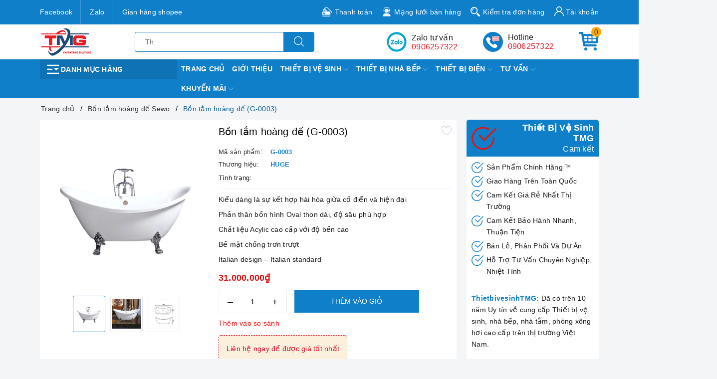

--- FILE ---
content_type: text/html; charset=utf-8
request_url: https://thietbivesinhtmg.com/bon-tam-hoang-de-g-0003
body_size: 127724
content:
<!DOCTYPE html>
<html lang="vi">
	<head>		
<meta charset="UTF-8" />
		<meta name="google-site-verification" content="nhL4ctLnF7i0Kqe2H1hr5_KS0mSNyEsGrEAPd2qLwfU" />
		<meta name="viewport" content="width=device-width, initial-scale=1, maximum-scale=1">
		<title>Bồn tắm hoàng đế (G-0003) | CÔNG TY TNHH ĐẦU TƯ VÀ PHÁT TRIỂN TMG</title>
		<meta name="description" content="Bồn tắm SEWO có thiết kế và kiểu dáng hiện đại không những làm tôn thêm vẻ đẹp cho không gian phòng tắm của mỗi gia đình mà còn có tác dụng giúp chúng ta ngâm mình thư giãn sau một ngày làm việc căng thẳng. Thiết kế Italia độc đáo, sang trọng và tiện nghi">
		<meta name="keywords" content="Bồn tắm hoàng đế (G-0003), Bồn tắm hoàng đế Sewo, Thiết Bị Vệ Sinh Huge, Thiết Bị Vệ Sinh, BỒN TẮM, CÔNG TY TNHH ĐẦU TƯ VÀ PHÁT TRIỂN TMG, thietbivesinhtmg.com"/>
		<link rel="canonical" href="https://thietbivesinhtmg.com/bon-tam-hoang-de-g-0003"/>
		<link rel="amphtml" href="https://thietbivesinhtmg.com/bon-tam-hoang-de-g-0003?view=amp" />
		<meta name='revisit-after' content='1 days' />
		<meta name="robots" content="noodp,index,follow" />
		<meta name="theme-color" content="#107fc9" />
		<meta name="google-site-verification" content="JdexaKxaAcrq29oS0zS0BwEYcWor5GlqZao2ZL7T6nA" />
		<link rel="icon" href="//bizweb.dktcdn.net/100/428/154/themes/823229/assets/favicon.png?1768807447474" type="image/x-icon" />
		<link rel="apple-touch-icon" href="//bizweb.dktcdn.net/100/428/154/themes/823229/assets/favicon.png?1768807447474">
		<meta property="og:type" content="product">
<meta property="og:title" content="Bồn tắm hoàng đế (G-0003)">
<meta property="og:image" content="https://bizweb.dktcdn.net/thumb/medium/100/428/154/products/g-0003-4-jpeg.jpg?v=1624075810297">
<meta property="og:image:secure_url" content="https://bizweb.dktcdn.net/thumb/medium/100/428/154/products/g-0003-4-jpeg.jpg?v=1624075810297">
<meta property="og:image" content="https://bizweb.dktcdn.net/thumb/medium/100/428/154/products/g-0003a-1-jpeg.jpg?v=1624075811300">
<meta property="og:image:secure_url" content="https://bizweb.dktcdn.net/thumb/medium/100/428/154/products/g-0003a-1-jpeg.jpg?v=1624075811300">
<meta property="og:image" content="https://bizweb.dktcdn.net/thumb/medium/100/428/154/products/g-0003aa-1-jpeg.jpg?v=1624075813017">
<meta property="og:image:secure_url" content="https://bizweb.dktcdn.net/thumb/medium/100/428/154/products/g-0003aa-1-jpeg.jpg?v=1624075813017">
<meta property="og:availability" content="instock" />
<meta property="og:price:amount" content="31000000">
<meta property="og:price:currency" content="VND">
<meta property="og:description" content="Bồn tắm SEWO có thiết kế và kiểu dáng hiện đại không những làm tôn thêm vẻ đẹp cho không gian phòng tắm của mỗi gia đình mà còn có tác dụng giúp chúng ta ngâm mình thư giãn sau một ngày làm việc căng thẳng. Thiết kế Italia độc đáo, sang trọng và tiện nghi">
<meta property="og:url" content="https://thietbivesinhtmg.com/bon-tam-hoang-de-g-0003">
<meta property="og:site_name" content="CÔNG TY TNHH ĐẦU TƯ VÀ PHÁT TRIỂN TMG">
		<link rel="preload" as="style" type="text/css" href="//bizweb.dktcdn.net/100/428/154/themes/823229/assets/bootstrap.css?1768807447474" />
		<link rel="preload" as="style" type="text/css" href="//bizweb.dktcdn.net/100/428/154/themes/823229/assets/evo-main.scss.css?1768807447474" />
		<link href="//bizweb.dktcdn.net/100/428/154/themes/823229/assets/bootstrap.css?1768807447474" rel="stylesheet" type="text/css" media="all" />
		<link href="//bizweb.dktcdn.net/100/428/154/themes/823229/assets/evo-main.scss.css?1768807447474" rel="stylesheet" type="text/css" media="all" />
		<link rel="preload" as="style" type="text/css" href="//bizweb.dktcdn.net/100/428/154/themes/823229/assets/evo-products.scss.css?1768807447474" />
		<link href="//bizweb.dktcdn.net/100/428/154/themes/823229/assets/evo-products.scss.css?1768807447474" rel="stylesheet" type="text/css" media="all" />
				<script>
	var Bizweb = Bizweb || {};
	Bizweb.store = 'ctytmg.mysapo.net';
	Bizweb.id = 428154;
	Bizweb.theme = {"id":823229,"name":"Evo Điện Máy","role":"main"};
	Bizweb.template = 'product';
	if(!Bizweb.fbEventId)  Bizweb.fbEventId = 'xxxxxxxx-xxxx-4xxx-yxxx-xxxxxxxxxxxx'.replace(/[xy]/g, function (c) {
	var r = Math.random() * 16 | 0, v = c == 'x' ? r : (r & 0x3 | 0x8);
				return v.toString(16);
			});		
</script>
<script>
	(function () {
		function asyncLoad() {
			var urls = ["//newproductreviews.sapoapps.vn/assets/js/productreviews.min.js?store=ctytmg.mysapo.net","https://google-shopping.sapoapps.vn/conversion-tracker/global-tag/8022.js?store=ctytmg.mysapo.net","https://google-shopping.sapoapps.vn/conversion-tracker/event-tag/8022.js?store=ctytmg.mysapo.net"];
			for (var i = 0; i < urls.length; i++) {
				var s = document.createElement('script');
				s.type = 'text/javascript';
				s.async = true;
				s.src = urls[i];
				var x = document.getElementsByTagName('script')[0];
				x.parentNode.insertBefore(s, x);
			}
		};
		window.attachEvent ? window.attachEvent('onload', asyncLoad) : window.addEventListener('load', asyncLoad, false);
	})();
</script>


<script>
	window.BizwebAnalytics = window.BizwebAnalytics || {};
	window.BizwebAnalytics.meta = window.BizwebAnalytics.meta || {};
	window.BizwebAnalytics.meta.currency = 'VND';
	window.BizwebAnalytics.tracking_url = '/s';

	var meta = {};
	
	meta.product = {"id": 22054075, "vendor": "HUGE", "name": "Bồn tắm hoàng đế (G-0003)",
	"type": "", "price": 31000000 };
	
	
	for (var attr in meta) {
	window.BizwebAnalytics.meta[attr] = meta[attr];
	}
</script>

	
		<script src="/dist/js/stats.min.js?v=96f2ff2"></script>
	



<!-- Google tag (gtag.js) -->
<script async src="https://www.googletagmanager.com/gtag/js?id=G-PTFZBQQ7TY"></script>
<script>
  window.dataLayer = window.dataLayer || [];
  function gtag(){dataLayer.push(arguments);}
  gtag('js', new Date());

  gtag('config', 'G-PTFZBQQ7TY');
</script>
<script>

	window.enabled_enhanced_ecommerce = false;

</script>

<script>

	try {
		gtag('event', 'view_item', {
			items: [
				{
					id: 22054075,
					name: "Bồn tắm hoàng đế (G-0003)",
					brand: "HUGE",
					category: "",
					variant: "Default Title",
					price: '31000000'
				}
			]
		});
	} catch(e) { console.error('ga script error', e);}

</script>






<script>
	var eventsListenerScript = document.createElement('script');
	eventsListenerScript.async = true;
	
	eventsListenerScript.src = "/dist/js/store_events_listener.min.js?v=1b795e9";
	
	document.getElementsByTagName('head')[0].appendChild(eventsListenerScript);
</script>





	
		<script>
	!function(a,b){"object"==typeof module&&"object"==typeof module.exports?module.exports=a.document?b(a,!0):function(a){if(!a.document)throw new Error("jQuery requires a window with a document");return b(a)}:b(a)}("undefined"!=typeof window?window:this,function(a,b){var c=[],d=a.document,e=c.slice,f=c.concat,g=c.push,h=c.indexOf,i={},j=i.toString,k=i.hasOwnProperty,l={},m="2.2.3",n=function(a,b){return new n.fn.init(a,b)},o=/^[\s\uFEFF\xA0]+|[\s\uFEFF\xA0]+$/g,p=/^-ms-/,q=/-([\da-z])/gi,r=function(a,b){return b.toUpperCase()};n.fn=n.prototype={jquery:m,constructor:n,selector:"",length:0,toArray:function(){return e.call(this)},get:function(a){return null!=a?0>a?this[a+this.length]:this[a]:e.call(this)},pushStack:function(a){var b=n.merge(this.constructor(),a);return b.prevObject=this,b.context=this.context,b},each:function(a){return n.each(this,a)},map:function(a){return this.pushStack(n.map(this,function(b,c){return a.call(b,c,b)}))},slice:function(){return this.pushStack(e.apply(this,arguments))},first:function(){return this.eq(0)},last:function(){return this.eq(-1)},eq:function(a){var b=this.length,c=+a+(0>a?b:0);return this.pushStack(c>=0&&b>c?[this[c]]:[])},end:function(){return this.prevObject||this.constructor()},push:g,sort:c.sort,splice:c.splice},n.extend=n.fn.extend=function(){var a,b,c,d,e,f,g=arguments[0]||{},h=1,i=arguments.length,j=!1;for("boolean"==typeof g&&(j=g,g=arguments[h]||{},h++),"object"==typeof g||n.isFunction(g)||(g={}),h===i&&(g=this,h--);i>h;h++)if(null!=(a=arguments[h]))for(b in a)c=g[b],d=a[b],g!==d&&(j&&d&&(n.isPlainObject(d)||(e=n.isArray(d)))?(e?(e=!1,f=c&&n.isArray(c)?c:[]):f=c&&n.isPlainObject(c)?c:{},g[b]=n.extend(j,f,d)):void 0!==d&&(g[b]=d));return g},n.extend({expando:"jQuery"+(m+Math.random()).replace(/\D/g,""),isReady:!0,error:function(a){throw new Error(a)},noop:function(){},isFunction:function(a){return"function"===n.type(a)},isArray:Array.isArray,isWindow:function(a){return null!=a&&a===a.window},isNumeric:function(a){var b=a&&a.toString();return!n.isArray(a)&&b-parseFloat(b)+1>=0},isPlainObject:function(a){var b;if("object"!==n.type(a)||a.nodeType||n.isWindow(a))return!1;if(a.constructor&&!k.call(a,"constructor")&&!k.call(a.constructor.prototype||{},"isPrototypeOf"))return!1;for(b in a);return void 0===b||k.call(a,b)},isEmptyObject:function(a){var b;for(b in a)return!1;return!0},type:function(a){return null==a?a+"":"object"==typeof a||"function"==typeof a?i[j.call(a)]||"object":typeof a},globalEval:function(a){var b,c=eval;a=n.trim(a),a&&(1===a.indexOf("use strict")?(b=d.createElement("script"),b.text=a,d.head.appendChild(b).parentNode.removeChild(b)):c(a))},camelCase:function(a){return a.replace(p,"ms-").replace(q,r)},nodeName:function(a,b){return a.nodeName&&a.nodeName.toLowerCase()===b.toLowerCase()},each:function(a,b){var c,d=0;if(s(a)){for(c=a.length;c>d;d++)if(b.call(a[d],d,a[d])===!1)break}else for(d in a)if(b.call(a[d],d,a[d])===!1)break;return a},trim:function(a){return null==a?"":(a+"").replace(o,"")},makeArray:function(a,b){var c=b||[];return null!=a&&(s(Object(a))?n.merge(c,"string"==typeof a?[a]:a):g.call(c,a)),c},inArray:function(a,b,c){return null==b?-1:h.call(b,a,c)},merge:function(a,b){for(var c=+b.length,d=0,e=a.length;c>d;d++)a[e++]=b[d];return a.length=e,a},grep:function(a,b,c){for(var d,e=[],f=0,g=a.length,h=!c;g>f;f++)d=!b(a[f],f),d!==h&&e.push(a[f]);return e},map:function(a,b,c){var d,e,g=0,h=[];if(s(a))for(d=a.length;d>g;g++)e=b(a[g],g,c),null!=e&&h.push(e);else for(g in a)e=b(a[g],g,c),null!=e&&h.push(e);return f.apply([],h)},guid:1,proxy:function(a,b){var c,d,f;return"string"==typeof b&&(c=a[b],b=a,a=c),n.isFunction(a)?(d=e.call(arguments,2),f=function(){return a.apply(b||this,d.concat(e.call(arguments)))},f.guid=a.guid=a.guid||n.guid++,f):void 0},now:Date.now,support:l}),"function"==typeof Symbol&&(n.fn[Symbol.iterator]=c[Symbol.iterator]),n.each("Boolean Number String Function Array Date RegExp Object Error Symbol".split(" "),function(a,b){i["[object "+b+"]"]=b.toLowerCase()});function s(a){var b=!!a&&"length"in a&&a.length,c=n.type(a);return"function"===c||n.isWindow(a)?!1:"array"===c||0===b||"number"==typeof b&&b>0&&b-1 in a}var t=function(a){var b,c,d,e,f,g,h,i,j,k,l,m,n,o,p,q,r,s,t,u="sizzle"+1*new Date,v=a.document,w=0,x=0,y=ga(),z=ga(),A=ga(),B=function(a,b){return a===b&&(l=!0),0},C=1<<31,D={}.hasOwnProperty,E=[],F=E.pop,G=E.push,H=E.push,I=E.slice,J=function(a,b){for(var c=0,d=a.length;d>c;c++)if(a[c]===b)return c;return-1},K="checked|selected|async|autofocus|autoplay|controls|defer|disabled|hidden|ismap|loop|multiple|open|readonly|required|scoped",L="[\\x20\\t\\r\\n\\f]",M="(?:\\\\.|[\\w-]|[^\\x00-\\xa0])+",N="\\["+L+"*("+M+")(?:"+L+"*([*^$|!~]?=)"+L+"*(?:'((?:\\\\.|[^\\\\'])*)'|\"((?:\\\\.|[^\\\\\"])*)\"|("+M+"))|)"+L+"*\\]",O=":("+M+")(?:\\((('((?:\\\\.|[^\\\\'])*)'|\"((?:\\\\.|[^\\\\\"])*)\")|((?:\\\\.|[^\\\\()[\\]]|"+N+")*)|.*)\\)|)",P=new RegExp(L+"+","g"),Q=new RegExp("^"+L+"+|((?:^|[^\\\\])(?:\\\\.)*)"+L+"+$","g"),R=new RegExp("^"+L+"*,"+L+"*"),S=new RegExp("^"+L+"*([>+~]|"+L+")"+L+"*"),T=new RegExp("="+L+"*([^\\]'\"]*?)"+L+"*\\]","g"),U=new RegExp(O),V=new RegExp("^"+M+"$"),W={ID:new RegExp("^#("+M+")"),CLASS:new RegExp("^\\.("+M+")"),TAG:new RegExp("^("+M+"|[*])"),ATTR:new RegExp("^"+N),PSEUDO:new RegExp("^"+O),CHILD:new RegExp("^:(only|first|last|nth|nth-last)-(child|of-type)(?:\\("+L+"*(even|odd|(([+-]|)(\\d*)n|)"+L+"*(?:([+-]|)"+L+"*(\\d+)|))"+L+"*\\)|)","i"),bool:new RegExp("^(?:"+K+")$","i"),needsContext:new RegExp("^"+L+"*[>+~]|:(even|odd|eq|gt|lt|nth|first|last)(?:\\("+L+"*((?:-\\d)?\\d*)"+L+"*\\)|)(?=[^-]|$)","i")},X=/^(?:input|select|textarea|button)$/i,Y=/^h\d$/i,Z=/^[^{]+\{\s*\[native \w/,$=/^(?:#([\w-]+)|(\w+)|\.([\w-]+))$/,_=/[+~]/,aa=/'|\\/g,ba=new RegExp("\\\\([\\da-f]{1,6}"+L+"?|("+L+")|.)","ig"),ca=function(a,b,c){var d="0x"+b-65536;return d!==d||c?b:0>d?String.fromCharCode(d+65536):String.fromCharCode(d>>10|55296,1023&d|56320)},da=function(){m()};try{H.apply(E=I.call(v.childNodes),v.childNodes),E[v.childNodes.length].nodeType}catch(ea){H={apply:E.length?function(a,b){G.apply(a,I.call(b))}:function(a,b){var c=a.length,d=0;while(a[c++]=b[d++]);a.length=c-1}}}function fa(a,b,d,e){var f,h,j,k,l,o,r,s,w=b&&b.ownerDocument,x=b?b.nodeType:9;if(d=d||[],"string"!=typeof a||!a||1!==x&&9!==x&&11!==x)return d;if(!e&&((b?b.ownerDocument||b:v)!==n&&m(b),b=b||n,p)){if(11!==x&&(o=$.exec(a)))if(f=o[1]){if(9===x){if(!(j=b.getElementById(f)))return d;if(j.id===f)return d.push(j),d}else if(w&&(j=w.getElementById(f))&&t(b,j)&&j.id===f)return d.push(j),d}else{if(o[2])return H.apply(d,b.getElementsByTagName(a)),d;if((f=o[3])&&c.getElementsByClassName&&b.getElementsByClassName)return H.apply(d,b.getElementsByClassName(f)),d}if(c.qsa&&!A[a+" "]&&(!q||!q.test(a))){if(1!==x)w=b,s=a;else if("object"!==b.nodeName.toLowerCase()){(k=b.getAttribute("id"))?k=k.replace(aa,"\\$&"):b.setAttribute("id",k=u),r=g(a),h=r.length,l=V.test(k)?"#"+k:"[id='"+k+"']";while(h--)r[h]=l+" "+qa(r[h]);s=r.join(","),w=_.test(a)&&oa(b.parentNode)||b}if(s)try{return H.apply(d,w.querySelectorAll(s)),d}catch(y){}finally{k===u&&b.removeAttribute("id")}}}return i(a.replace(Q,"$1"),b,d,e)}function ga(){var a=[];function b(c,e){return a.push(c+" ")>d.cacheLength&&delete b[a.shift()],b[c+" "]=e}return b}function ha(a){return a[u]=!0,a}function ia(a){var b=n.createElement("div");try{return!!a(b)}catch(c){return!1}finally{b.parentNode&&b.parentNode.removeChild(b),b=null}}function ja(a,b){var c=a.split("|"),e=c.length;while(e--)d.attrHandle[c[e]]=b}function ka(a,b){var c=b&&a,d=c&&1===a.nodeType&&1===b.nodeType&&(~b.sourceIndex||C)-(~a.sourceIndex||C);if(d)return d;if(c)while(c=c.nextSibling)if(c===b)return-1;return a?1:-1}function la(a){return function(b){var c=b.nodeName.toLowerCase();return"input"===c&&b.type===a}}function ma(a){return function(b){var c=b.nodeName.toLowerCase();return("input"===c||"button"===c)&&b.type===a}}function na(a){return ha(function(b){return b=+b,ha(function(c,d){var e,f=a([],c.length,b),g=f.length;while(g--)c[e=f[g]]&&(c[e]=!(d[e]=c[e]))})})}function oa(a){return a&&"undefined"!=typeof a.getElementsByTagName&&a}c=fa.support={},f=fa.isXML=function(a){var b=a&&(a.ownerDocument||a).documentElement;return b?"HTML"!==b.nodeName:!1},m=fa.setDocument=function(a){var b,e,g=a?a.ownerDocument||a:v;return g!==n&&9===g.nodeType&&g.documentElement?(n=g,o=n.documentElement,p=!f(n),(e=n.defaultView)&&e.top!==e&&(e.addEventListener?e.addEventListener("unload",da,!1):e.attachEvent&&e.attachEvent("onunload",da)),c.attributes=ia(function(a){return a.className="i",!a.getAttribute("className")}),c.getElementsByTagName=ia(function(a){return a.appendChild(n.createComment("")),!a.getElementsByTagName("*").length}),c.getElementsByClassName=Z.test(n.getElementsByClassName),c.getById=ia(function(a){return o.appendChild(a).id=u,!n.getElementsByName||!n.getElementsByName(u).length}),c.getById?(d.find.ID=function(a,b){if("undefined"!=typeof b.getElementById&&p){var c=b.getElementById(a);return c?[c]:[]}},d.filter.ID=function(a){var b=a.replace(ba,ca);return function(a){return a.getAttribute("id")===b}}):(delete d.find.ID,d.filter.ID=function(a){var b=a.replace(ba,ca);return function(a){var c="undefined"!=typeof a.getAttributeNode&&a.getAttributeNode("id");return c&&c.value===b}}),d.find.TAG=c.getElementsByTagName?function(a,b){return"undefined"!=typeof b.getElementsByTagName?b.getElementsByTagName(a):c.qsa?b.querySelectorAll(a):void 0}:function(a,b){var c,d=[],e=0,f=b.getElementsByTagName(a);if("*"===a){while(c=f[e++])1===c.nodeType&&d.push(c);return d}return f},d.find.CLASS=c.getElementsByClassName&&function(a,b){return"undefined"!=typeof b.getElementsByClassName&&p?b.getElementsByClassName(a):void 0},r=[],q=[],(c.qsa=Z.test(n.querySelectorAll))&&(ia(function(a){o.appendChild(a).innerHTML="<a id='"+u+"'></a><select id='"+u+"-\r\\' msallowcapture=''><option selected=''></option></select>",a.querySelectorAll("[msallowcapture^='']").length&&q.push("[*^$]="+L+"*(?:''|\"\")"),a.querySelectorAll("[selected]").length||q.push("\\["+L+"*(?:value|"+K+")"),a.querySelectorAll("[id~="+u+"-]").length||q.push("~="),a.querySelectorAll(":checked").length||q.push(":checked"),a.querySelectorAll("a#"+u+"+*").length||q.push(".#.+[+~]")}),ia(function(a){var b=n.createElement("input");b.setAttribute("type","hidden"),a.appendChild(b).setAttribute("name","D"),a.querySelectorAll("[name=d]").length&&q.push("name"+L+"*[*^$|!~]?="),a.querySelectorAll(":enabled").length||q.push(":enabled",":disabled"),a.querySelectorAll("*,:x"),q.push(",.*:")})),(c.matchesSelector=Z.test(s=o.matches||o.webkitMatchesSelector||o.mozMatchesSelector||o.oMatchesSelector||o.msMatchesSelector))&&ia(function(a){c.disconnectedMatch=s.call(a,"div"),s.call(a,"[s!='']:x"),r.push("!=",O)}),q=q.length&&new RegExp(q.join("|")),r=r.length&&new RegExp(r.join("|")),b=Z.test(o.compareDocumentPosition),t=b||Z.test(o.contains)?function(a,b){var c=9===a.nodeType?a.documentElement:a,d=b&&b.parentNode;return a===d||!(!d||1!==d.nodeType||!(c.contains?c.contains(d):a.compareDocumentPosition&&16&a.compareDocumentPosition(d)))}:function(a,b){if(b)while(b=b.parentNode)if(b===a)return!0;return!1},B=b?function(a,b){if(a===b)return l=!0,0;var d=!a.compareDocumentPosition-!b.compareDocumentPosition;return d?d:(d=(a.ownerDocument||a)===(b.ownerDocument||b)?a.compareDocumentPosition(b):1,1&d||!c.sortDetached&&b.compareDocumentPosition(a)===d?a===n||a.ownerDocument===v&&t(v,a)?-1:b===n||b.ownerDocument===v&&t(v,b)?1:k?J(k,a)-J(k,b):0:4&d?-1:1)}:function(a,b){if(a===b)return l=!0,0;var c,d=0,e=a.parentNode,f=b.parentNode,g=[a],h=[b];if(!e||!f)return a===n?-1:b===n?1:e?-1:f?1:k?J(k,a)-J(k,b):0;if(e===f)return ka(a,b);c=a;while(c=c.parentNode)g.unshift(c);c=b;while(c=c.parentNode)h.unshift(c);while(g[d]===h[d])d++;return d?ka(g[d],h[d]):g[d]===v?-1:h[d]===v?1:0},n):n},fa.matches=function(a,b){return fa(a,null,null,b)},fa.matchesSelector=function(a,b){if((a.ownerDocument||a)!==n&&m(a),b=b.replace(T,"='$1']"),c.matchesSelector&&p&&!A[b+" "]&&(!r||!r.test(b))&&(!q||!q.test(b)))try{var d=s.call(a,b);if(d||c.disconnectedMatch||a.document&&11!==a.document.nodeType)return d}catch(e){}return fa(b,n,null,[a]).length>0},fa.contains=function(a,b){return(a.ownerDocument||a)!==n&&m(a),t(a,b)},fa.attr=function(a,b){(a.ownerDocument||a)!==n&&m(a);var e=d.attrHandle[b.toLowerCase()],f=e&&D.call(d.attrHandle,b.toLowerCase())?e(a,b,!p):void 0;return void 0!==f?f:c.attributes||!p?a.getAttribute(b):(f=a.getAttributeNode(b))&&f.specified?f.value:null},fa.error=function(a){throw new Error("Syntax error, unrecognized expression: "+a)},fa.uniqueSort=function(a){var b,d=[],e=0,f=0;if(l=!c.detectDuplicates,k=!c.sortStable&&a.slice(0),a.sort(B),l){while(b=a[f++])b===a[f]&&(e=d.push(f));while(e--)a.splice(d[e],1)}return k=null,a},e=fa.getText=function(a){var b,c="",d=0,f=a.nodeType;if(f){if(1===f||9===f||11===f){if("string"==typeof a.textContent)return a.textContent;for(a=a.firstChild;a;a=a.nextSibling)c+=e(a)}else if(3===f||4===f)return a.nodeValue}else while(b=a[d++])c+=e(b);return c},d=fa.selectors={cacheLength:50,createPseudo:ha,match:W,attrHandle:{},find:{},relative:{">":{dir:"parentNode",first:!0}," ":{dir:"parentNode"},"+":{dir:"previousSibling",first:!0},"~":{dir:"previousSibling"}},preFilter:{ATTR:function(a){return a[1]=a[1].replace(ba,ca),a[3]=(a[3]||a[4]||a[5]||"").replace(ba,ca),"~="===a[2]&&(a[3]=" "+a[3]+" "),a.slice(0,4)},CHILD:function(a){return a[1]=a[1].toLowerCase(),"nth"===a[1].slice(0,3)?(a[3]||fa.error(a[0]),a[4]=+(a[4]?a[5]+(a[6]||1):2*("even"===a[3]||"odd"===a[3])),a[5]=+(a[7]+a[8]||"odd"===a[3])):a[3]&&fa.error(a[0]),a},PSEUDO:function(a){var b,c=!a[6]&&a[2];return W.CHILD.test(a[0])?null:(a[3]?a[2]=a[4]||a[5]||"":c&&U.test(c)&&(b=g(c,!0))&&(b=c.indexOf(")",c.length-b)-c.length)&&(a[0]=a[0].slice(0,b),a[2]=c.slice(0,b)),a.slice(0,3))}},filter:{TAG:function(a){var b=a.replace(ba,ca).toLowerCase();return"*"===a?function(){return!0}:function(a){return a.nodeName&&a.nodeName.toLowerCase()===b}},CLASS:function(a){var b=y[a+" "];return b||(b=new RegExp("(^|"+L+")"+a+"("+L+"|$)"))&&y(a,function(a){return b.test("string"==typeof a.className&&a.className||"undefined"!=typeof a.getAttribute&&a.getAttribute("class")||"")})},ATTR:function(a,b,c){return function(d){var e=fa.attr(d,a);return null==e?"!="===b:b?(e+="","="===b?e===c:"!="===b?e!==c:"^="===b?c&&0===e.indexOf(c):"*="===b?c&&e.indexOf(c)>-1:"$="===b?c&&e.slice(-c.length)===c:"~="===b?(" "+e.replace(P," ")+" ").indexOf(c)>-1:"|="===b?e===c||e.slice(0,c.length+1)===c+"-":!1):!0}},CHILD:function(a,b,c,d,e){var f="nth"!==a.slice(0,3),g="last"!==a.slice(-4),h="of-type"===b;return 1===d&&0===e?function(a){return!!a.parentNode}:function(b,c,i){var j,k,l,m,n,o,p=f!==g?"nextSibling":"previousSibling",q=b.parentNode,r=h&&b.nodeName.toLowerCase(),s=!i&&!h,t=!1;if(q){if(f){while(p){m=b;while(m=m[p])if(h?m.nodeName.toLowerCase()===r:1===m.nodeType)return!1;o=p="only"===a&&!o&&"nextSibling"}return!0}if(o=[g?q.firstChild:q.lastChild],g&&s){m=q,l=m[u]||(m[u]={}),k=l[m.uniqueID]||(l[m.uniqueID]={}),j=k[a]||[],n=j[0]===w&&j[1],t=n&&j[2],m=n&&q.childNodes[n];while(m=++n&&m&&m[p]||(t=n=0)||o.pop())if(1===m.nodeType&&++t&&m===b){k[a]=[w,n,t];break}}else if(s&&(m=b,l=m[u]||(m[u]={}),k=l[m.uniqueID]||(l[m.uniqueID]={}),j=k[a]||[],n=j[0]===w&&j[1],t=n),t===!1)while(m=++n&&m&&m[p]||(t=n=0)||o.pop())if((h?m.nodeName.toLowerCase()===r:1===m.nodeType)&&++t&&(s&&(l=m[u]||(m[u]={}),k=l[m.uniqueID]||(l[m.uniqueID]={}),k[a]=[w,t]),m===b))break;return t-=e,t===d||t%d===0&&t/d>=0}}},PSEUDO:function(a,b){var c,e=d.pseudos[a]||d.setFilters[a.toLowerCase()]||fa.error("unsupported pseudo: "+a);return e[u]?e(b):e.length>1?(c=[a,a,"",b],d.setFilters.hasOwnProperty(a.toLowerCase())?ha(function(a,c){var d,f=e(a,b),g=f.length;while(g--)d=J(a,f[g]),a[d]=!(c[d]=f[g])}):function(a){return e(a,0,c)}):e}},pseudos:{not:ha(function(a){var b=[],c=[],d=h(a.replace(Q,"$1"));return d[u]?ha(function(a,b,c,e){var f,g=d(a,null,e,[]),h=a.length;while(h--)(f=g[h])&&(a[h]=!(b[h]=f))}):function(a,e,f){return b[0]=a,d(b,null,f,c),b[0]=null,!c.pop()}}),has:ha(function(a){return function(b){return fa(a,b).length>0}}),contains:ha(function(a){return a=a.replace(ba,ca),function(b){return(b.textContent||b.innerText||e(b)).indexOf(a)>-1}}),lang:ha(function(a){return V.test(a||"")||fa.error("unsupported lang: "+a),a=a.replace(ba,ca).toLowerCase(),function(b){var c;do if(c=p?b.lang:b.getAttribute("xml:lang")||b.getAttribute("lang"))return c=c.toLowerCase(),c===a||0===c.indexOf(a+"-");while((b=b.parentNode)&&1===b.nodeType);return!1}}),target:function(b){var c=a.location&&a.location.hash;return c&&c.slice(1)===b.id},root:function(a){return a===o},focus:function(a){return a===n.activeElement&&(!n.hasFocus||n.hasFocus())&&!!(a.type||a.href||~a.tabIndex)},enabled:function(a){return a.disabled===!1},disabled:function(a){return a.disabled===!0},checked:function(a){var b=a.nodeName.toLowerCase();return"input"===b&&!!a.checked||"option"===b&&!!a.selected},selected:function(a){return a.parentNode&&a.parentNode.selectedIndex,a.selected===!0},empty:function(a){for(a=a.firstChild;a;a=a.nextSibling)if(a.nodeType<6)return!1;return!0},parent:function(a){return!d.pseudos.empty(a)},header:function(a){return Y.test(a.nodeName)},input:function(a){return X.test(a.nodeName)},button:function(a){var b=a.nodeName.toLowerCase();return"input"===b&&"button"===a.type||"button"===b},text:function(a){var b;return"input"===a.nodeName.toLowerCase()&&"text"===a.type&&(null==(b=a.getAttribute("type"))||"text"===b.toLowerCase())},first:na(function(){return[0]}),last:na(function(a,b){return[b-1]}),eq:na(function(a,b,c){return[0>c?c+b:c]}),even:na(function(a,b){for(var c=0;b>c;c+=2)a.push(c);return a}),odd:na(function(a,b){for(var c=1;b>c;c+=2)a.push(c);return a}),lt:na(function(a,b,c){for(var d=0>c?c+b:c;--d>=0;)a.push(d);return a}),gt:na(function(a,b,c){for(var d=0>c?c+b:c;++d<b;)a.push(d);return a})}},d.pseudos.nth=d.pseudos.eq;for(b in{radio:!0,checkbox:!0,file:!0,password:!0,image:!0})d.pseudos[b]=la(b);for(b in{submit:!0,reset:!0})d.pseudos[b]=ma(b);function pa(){}pa.prototype=d.filters=d.pseudos,d.setFilters=new pa,g=fa.tokenize=function(a,b){var c,e,f,g,h,i,j,k=z[a+" "];if(k)return b?0:k.slice(0);h=a,i=[],j=d.preFilter;while(h){c&&!(e=R.exec(h))||(e&&(h=h.slice(e[0].length)||h),i.push(f=[])),c=!1,(e=S.exec(h))&&(c=e.shift(),f.push({value:c,type:e[0].replace(Q," ")}),h=h.slice(c.length));for(g in d.filter)!(e=W[g].exec(h))||j[g]&&!(e=j[g](e))||(c=e.shift(),f.push({value:c,type:g,matches:e}),h=h.slice(c.length));if(!c)break}return b?h.length:h?fa.error(a):z(a,i).slice(0)};function qa(a){for(var b=0,c=a.length,d="";c>b;b++)d+=a[b].value;return d}function ra(a,b,c){var d=b.dir,e=c&&"parentNode"===d,f=x++;return b.first?function(b,c,f){while(b=b[d])if(1===b.nodeType||e)return a(b,c,f)}:function(b,c,g){var h,i,j,k=[w,f];if(g){while(b=b[d])if((1===b.nodeType||e)&&a(b,c,g))return!0}else while(b=b[d])if(1===b.nodeType||e){if(j=b[u]||(b[u]={}),i=j[b.uniqueID]||(j[b.uniqueID]={}),(h=i[d])&&h[0]===w&&h[1]===f)return k[2]=h[2];if(i[d]=k,k[2]=a(b,c,g))return!0}}}function sa(a){return a.length>1?function(b,c,d){var e=a.length;while(e--)if(!a[e](b,c,d))return!1;return!0}:a[0]}function ta(a,b,c){for(var d=0,e=b.length;e>d;d++)fa(a,b[d],c);return c}function ua(a,b,c,d,e){for(var f,g=[],h=0,i=a.length,j=null!=b;i>h;h++)(f=a[h])&&(c&&!c(f,d,e)||(g.push(f),j&&b.push(h)));return g}function va(a,b,c,d,e,f){return d&&!d[u]&&(d=va(d)),e&&!e[u]&&(e=va(e,f)),ha(function(f,g,h,i){var j,k,l,m=[],n=[],o=g.length,p=f||ta(b||"*",h.nodeType?[h]:h,[]),q=!a||!f&&b?p:ua(p,m,a,h,i),r=c?e||(f?a:o||d)?[]:g:q;if(c&&c(q,r,h,i),d){j=ua(r,n),d(j,[],h,i),k=j.length;while(k--)(l=j[k])&&(r[n[k]]=!(q[n[k]]=l))}if(f){if(e||a){if(e){j=[],k=r.length;while(k--)(l=r[k])&&j.push(q[k]=l);e(null,r=[],j,i)}k=r.length;while(k--)(l=r[k])&&(j=e?J(f,l):m[k])>-1&&(f[j]=!(g[j]=l))}}else r=ua(r===g?r.splice(o,r.length):r),e?e(null,g,r,i):H.apply(g,r)})}function wa(a){for(var b,c,e,f=a.length,g=d.relative[a[0].type],h=g||d.relative[" "],i=g?1:0,k=ra(function(a){return a===b},h,!0),l=ra(function(a){return J(b,a)>-1},h,!0),m=[function(a,c,d){var e=!g&&(d||c!==j)||((b=c).nodeType?k(a,c,d):l(a,c,d));return b=null,e}];f>i;i++)if(c=d.relative[a[i].type])m=[ra(sa(m),c)];else{if(c=d.filter[a[i].type].apply(null,a[i].matches),c[u]){for(e=++i;f>e;e++)if(d.relative[a[e].type])break;return va(i>1&&sa(m),i>1&&qa(a.slice(0,i-1).concat({value:" "===a[i-2].type?"*":""})).replace(Q,"$1"),c,e>i&&wa(a.slice(i,e)),f>e&&wa(a=a.slice(e)),f>e&&qa(a))}m.push(c)}return sa(m)}function xa(a,b){var c=b.length>0,e=a.length>0,f=function(f,g,h,i,k){var l,o,q,r=0,s="0",t=f&&[],u=[],v=j,x=f||e&&d.find.TAG("*",k),y=w+=null==v?1:Math.random()||.1,z=x.length;for(k&&(j=g===n||g||k);s!==z&&null!=(l=x[s]);s++){if(e&&l){o=0,g||l.ownerDocument===n||(m(l),h=!p);while(q=a[o++])if(q(l,g||n,h)){i.push(l);break}k&&(w=y)}c&&((l=!q&&l)&&r--,f&&t.push(l))}if(r+=s,c&&s!==r){o=0;while(q=b[o++])q(t,u,g,h);if(f){if(r>0)while(s--)t[s]||u[s]||(u[s]=F.call(i));u=ua(u)}H.apply(i,u),k&&!f&&u.length>0&&r+b.length>1&&fa.uniqueSort(i)}return k&&(w=y,j=v),t};return c?ha(f):f}return h=fa.compile=function(a,b){var c,d=[],e=[],f=A[a+" "];if(!f){b||(b=g(a)),c=b.length;while(c--)f=wa(b[c]),f[u]?d.push(f):e.push(f);f=A(a,xa(e,d)),f.selector=a}return f},i=fa.select=function(a,b,e,f){var i,j,k,l,m,n="function"==typeof a&&a,o=!f&&g(a=n.selector||a);if(e=e||[],1===o.length){if(j=o[0]=o[0].slice(0),j.length>2&&"ID"===(k=j[0]).type&&c.getById&&9===b.nodeType&&p&&d.relative[j[1].type]){if(b=(d.find.ID(k.matches[0].replace(ba,ca),b)||[])[0],!b)return e;n&&(b=b.parentNode),a=a.slice(j.shift().value.length)}i=W.needsContext.test(a)?0:j.length;while(i--){if(k=j[i],d.relative[l=k.type])break;if((m=d.find[l])&&(f=m(k.matches[0].replace(ba,ca),_.test(j[0].type)&&oa(b.parentNode)||b))){if(j.splice(i,1),a=f.length&&qa(j),!a)return H.apply(e,f),e;break}}}return(n||h(a,o))(f,b,!p,e,!b||_.test(a)&&oa(b.parentNode)||b),e},c.sortStable=u.split("").sort(B).join("")===u,c.detectDuplicates=!!l,m(),c.sortDetached=ia(function(a){return 1&a.compareDocumentPosition(n.createElement("div"))}),ia(function(a){return a.innerHTML="<a href='#'></a>","#"===a.firstChild.getAttribute("href")})||ja("type|href|height|width",function(a,b,c){return c?void 0:a.getAttribute(b,"type"===b.toLowerCase()?1:2)}),c.attributes&&ia(function(a){return a.innerHTML="<input/>",a.firstChild.setAttribute("value",""),""===a.firstChild.getAttribute("value")})||ja("value",function(a,b,c){return c||"input"!==a.nodeName.toLowerCase()?void 0:a.defaultValue}),ia(function(a){return null==a.getAttribute("disabled")})||ja(K,function(a,b,c){var d;return c?void 0:a[b]===!0?b.toLowerCase():(d=a.getAttributeNode(b))&&d.specified?d.value:null}),fa}(a);n.find=t,n.expr=t.selectors,n.expr[":"]=n.expr.pseudos,n.uniqueSort=n.unique=t.uniqueSort,n.text=t.getText,n.isXMLDoc=t.isXML,n.contains=t.contains;var u=function(a,b,c){var d=[],e=void 0!==c;while((a=a[b])&&9!==a.nodeType)if(1===a.nodeType){if(e&&n(a).is(c))break;d.push(a)}return d},v=function(a,b){for(var c=[];a;a=a.nextSibling)1===a.nodeType&&a!==b&&c.push(a);return c},w=n.expr.match.needsContext,x=/^<([\w-]+)\s*\/?>(?:<\/\1>|)$/,y=/^.[^:#\[\.,]*$/;function z(a,b,c){if(n.isFunction(b))return n.grep(a,function(a,d){return!!b.call(a,d,a)!==c});if(b.nodeType)return n.grep(a,function(a){return a===b!==c});if("string"==typeof b){if(y.test(b))return n.filter(b,a,c);b=n.filter(b,a)}return n.grep(a,function(a){return h.call(b,a)>-1!==c})}n.filter=function(a,b,c){var d=b[0];return c&&(a=":not("+a+")"),1===b.length&&1===d.nodeType?n.find.matchesSelector(d,a)?[d]:[]:n.find.matches(a,n.grep(b,function(a){return 1===a.nodeType}))},n.fn.extend({find:function(a){var b,c=this.length,d=[],e=this;if("string"!=typeof a)return this.pushStack(n(a).filter(function(){for(b=0;c>b;b++)if(n.contains(e[b],this))return!0}));for(b=0;c>b;b++)n.find(a,e[b],d);return d=this.pushStack(c>1?n.unique(d):d),d.selector=this.selector?this.selector+" "+a:a,d},filter:function(a){return this.pushStack(z(this,a||[],!1))},not:function(a){return this.pushStack(z(this,a||[],!0))},is:function(a){return!!z(this,"string"==typeof a&&w.test(a)?n(a):a||[],!1).length}});var A,B=/^(?:\s*(<[\w\W]+>)[^>]*|#([\w-]*))$/,C=n.fn.init=function(a,b,c){var e,f;if(!a)return this;if(c=c||A,"string"==typeof a){if(e="<"===a[0]&&">"===a[a.length-1]&&a.length>=3?[null,a,null]:B.exec(a),!e||!e[1]&&b)return!b||b.jquery?(b||c).find(a):this.constructor(b).find(a);if(e[1]){if(b=b instanceof n?b[0]:b,n.merge(this,n.parseHTML(e[1],b&&b.nodeType?b.ownerDocument||b:d,!0)),x.test(e[1])&&n.isPlainObject(b))for(e in b)n.isFunction(this[e])?this[e](b[e]):this.attr(e,b[e]);return this}return f=d.getElementById(e[2]),f&&f.parentNode&&(this.length=1,this[0]=f),this.context=d,this.selector=a,this}return a.nodeType?(this.context=this[0]=a,this.length=1,this):n.isFunction(a)?void 0!==c.ready?c.ready(a):a(n):(void 0!==a.selector&&(this.selector=a.selector,this.context=a.context),n.makeArray(a,this))};C.prototype=n.fn,A=n(d);var D=/^(?:parents|prev(?:Until|All))/,E={children:!0,contents:!0,next:!0,prev:!0};n.fn.extend({has:function(a){var b=n(a,this),c=b.length;return this.filter(function(){for(var a=0;c>a;a++)if(n.contains(this,b[a]))return!0})},closest:function(a,b){for(var c,d=0,e=this.length,f=[],g=w.test(a)||"string"!=typeof a?n(a,b||this.context):0;e>d;d++)for(c=this[d];c&&c!==b;c=c.parentNode)if(c.nodeType<11&&(g?g.index(c)>-1:1===c.nodeType&&n.find.matchesSelector(c,a))){f.push(c);break}return this.pushStack(f.length>1?n.uniqueSort(f):f)},index:function(a){return a?"string"==typeof a?h.call(n(a),this[0]):h.call(this,a.jquery?a[0]:a):this[0]&&this[0].parentNode?this.first().prevAll().length:-1},add:function(a,b){return this.pushStack(n.uniqueSort(n.merge(this.get(),n(a,b))))},addBack:function(a){return this.add(null==a?this.prevObject:this.prevObject.filter(a))}});function F(a,b){while((a=a[b])&&1!==a.nodeType);return a}n.each({parent:function(a){var b=a.parentNode;return b&&11!==b.nodeType?b:null},parents:function(a){return u(a,"parentNode")},parentsUntil:function(a,b,c){return u(a,"parentNode",c)},next:function(a){return F(a,"nextSibling")},prev:function(a){return F(a,"previousSibling")},nextAll:function(a){return u(a,"nextSibling")},prevAll:function(a){return u(a,"previousSibling")},nextUntil:function(a,b,c){return u(a,"nextSibling",c)},prevUntil:function(a,b,c){return u(a,"previousSibling",c)},siblings:function(a){return v((a.parentNode||{}).firstChild,a)},children:function(a){return v(a.firstChild)},contents:function(a){return a.contentDocument||n.merge([],a.childNodes)}},function(a,b){n.fn[a]=function(c,d){var e=n.map(this,b,c);return"Until"!==a.slice(-5)&&(d=c),d&&"string"==typeof d&&(e=n.filter(d,e)),this.length>1&&(E[a]||n.uniqueSort(e),D.test(a)&&e.reverse()),this.pushStack(e)}});var G=/\S+/g;function H(a){var b={};return n.each(a.match(G)||[],function(a,c){b[c]=!0}),b}n.Callbacks=function(a){a="string"==typeof a?H(a):n.extend({},a);var b,c,d,e,f=[],g=[],h=-1,i=function(){for(e=a.once,d=b=!0;g.length;h=-1){c=g.shift();while(++h<f.length)f[h].apply(c[0],c[1])===!1&&a.stopOnFalse&&(h=f.length,c=!1)}a.memory||(c=!1),b=!1,e&&(f=c?[]:"")},j={add:function(){return f&&(c&&!b&&(h=f.length-1,g.push(c)),function d(b){n.each(b,function(b,c){n.isFunction(c)?a.unique&&j.has(c)||f.push(c):c&&c.length&&"string"!==n.type(c)&&d(c)})}(arguments),c&&!b&&i()),this},remove:function(){return n.each(arguments,function(a,b){var c;while((c=n.inArray(b,f,c))>-1)f.splice(c,1),h>=c&&h--}),this},has:function(a){return a?n.inArray(a,f)>-1:f.length>0},empty:function(){return f&&(f=[]),this},disable:function(){return e=g=[],f=c="",this},disabled:function(){return!f},lock:function(){return e=g=[],c||(f=c=""),this},locked:function(){return!!e},fireWith:function(a,c){return e||(c=c||[],c=[a,c.slice?c.slice():c],g.push(c),b||i()),this},fire:function(){return j.fireWith(this,arguments),this},fired:function(){return!!d}};return j},n.extend({Deferred:function(a){var b=[["resolve","done",n.Callbacks("once memory"),"resolved"],["reject","fail",n.Callbacks("once memory"),"rejected"],["notify","progress",n.Callbacks("memory")]],c="pending",d={state:function(){return c},always:function(){return e.done(arguments).fail(arguments),this},then:function(){var a=arguments;return n.Deferred(function(c){n.each(b,function(b,f){var g=n.isFunction(a[b])&&a[b];e[f[1]](function(){var a=g&&g.apply(this,arguments);a&&n.isFunction(a.promise)?a.promise().progress(c.notify).done(c.resolve).fail(c.reject):c[f[0]+"With"](this===d?c.promise():this,g?[a]:arguments)})}),a=null}).promise()},promise:function(a){return null!=a?n.extend(a,d):d}},e={};return d.pipe=d.then,n.each(b,function(a,f){var g=f[2],h=f[3];d[f[1]]=g.add,h&&g.add(function(){c=h},b[1^a][2].disable,b[2][2].lock),e[f[0]]=function(){return e[f[0]+"With"](this===e?d:this,arguments),this},e[f[0]+"With"]=g.fireWith}),d.promise(e),a&&a.call(e,e),e},when:function(a){var b=0,c=e.call(arguments),d=c.length,f=1!==d||a&&n.isFunction(a.promise)?d:0,g=1===f?a:n.Deferred(),h=function(a,b,c){return function(d){b[a]=this,c[a]=arguments.length>1?e.call(arguments):d,c===i?g.notifyWith(b,c):--f||g.resolveWith(b,c)}},i,j,k;if(d>1)for(i=new Array(d),j=new Array(d),k=new Array(d);d>b;b++)c[b]&&n.isFunction(c[b].promise)?c[b].promise().progress(h(b,j,i)).done(h(b,k,c)).fail(g.reject):--f;return f||g.resolveWith(k,c),g.promise()}});var I;n.fn.ready=function(a){return n.ready.promise().done(a),this},n.extend({isReady:!1,readyWait:1,holdReady:function(a){a?n.readyWait++:n.ready(!0)},ready:function(a){(a===!0?--n.readyWait:n.isReady)||(n.isReady=!0,a!==!0&&--n.readyWait>0||(I.resolveWith(d,[n]),n.fn.triggerHandler&&(n(d).triggerHandler("ready"),n(d).off("ready"))))}});function J(){d.removeEventListener("DOMContentLoaded",J),a.removeEventListener("load",J),n.ready()}n.ready.promise=function(b){return I||(I=n.Deferred(),"complete"===d.readyState||"loading"!==d.readyState&&!d.documentElement.doScroll?a.setTimeout(n.ready):(d.addEventListener("DOMContentLoaded",J),a.addEventListener("load",J))),I.promise(b)},n.ready.promise();var K=function(a,b,c,d,e,f,g){var h=0,i=a.length,j=null==c;if("object"===n.type(c)){e=!0;for(h in c)K(a,b,h,c[h],!0,f,g)}else if(void 0!==d&&(e=!0,n.isFunction(d)||(g=!0),j&&(g?(b.call(a,d),b=null):(j=b,b=function(a,b,c){return j.call(n(a),c)})),b))for(;i>h;h++)b(a[h],c,g?d:d.call(a[h],h,b(a[h],c)));return e?a:j?b.call(a):i?b(a[0],c):f},L=function(a){return 1===a.nodeType||9===a.nodeType||!+a.nodeType};function M(){this.expando=n.expando+M.uid++}M.uid=1,M.prototype={register:function(a,b){var c=b||{};return a.nodeType?a[this.expando]=c:Object.defineProperty(a,this.expando,{value:c,writable:!0,configurable:!0}),a[this.expando]},cache:function(a){if(!L(a))return{};var b=a[this.expando];return b||(b={},L(a)&&(a.nodeType?a[this.expando]=b:Object.defineProperty(a,this.expando,{value:b,configurable:!0}))),b},set:function(a,b,c){var d,e=this.cache(a);if("string"==typeof b)e[b]=c;else for(d in b)e[d]=b[d];return e},get:function(a,b){return void 0===b?this.cache(a):a[this.expando]&&a[this.expando][b]},access:function(a,b,c){var d;return void 0===b||b&&"string"==typeof b&&void 0===c?(d=this.get(a,b),void 0!==d?d:this.get(a,n.camelCase(b))):(this.set(a,b,c),void 0!==c?c:b)},remove:function(a,b){var c,d,e,f=a[this.expando];if(void 0!==f){if(void 0===b)this.register(a);else{n.isArray(b)?d=b.concat(b.map(n.camelCase)):(e=n.camelCase(b),b in f?d=[b,e]:(d=e,d=d in f?[d]:d.match(G)||[])),c=d.length;while(c--)delete f[d[c]]}(void 0===b||n.isEmptyObject(f))&&(a.nodeType?a[this.expando]=void 0:delete a[this.expando])}},hasData:function(a){var b=a[this.expando];return void 0!==b&&!n.isEmptyObject(b)}};var N=new M,O=new M,P=/^(?:\{[\w\W]*\}|\[[\w\W]*\])$/,Q=/[A-Z]/g;function R(a,b,c){var d;if(void 0===c&&1===a.nodeType)if(d="data-"+b.replace(Q,"-$&").toLowerCase(),c=a.getAttribute(d),"string"==typeof c){try{c="true"===c?!0:"false"===c?!1:"null"===c?null:+c+""===c?+c:P.test(c)?n.parseJSON(c):c;
}catch(e){}O.set(a,b,c)}else c=void 0;return c}n.extend({hasData:function(a){return O.hasData(a)||N.hasData(a)},data:function(a,b,c){return O.access(a,b,c)},removeData:function(a,b){O.remove(a,b)},_data:function(a,b,c){return N.access(a,b,c)},_removeData:function(a,b){N.remove(a,b)}}),n.fn.extend({data:function(a,b){var c,d,e,f=this[0],g=f&&f.attributes;if(void 0===a){if(this.length&&(e=O.get(f),1===f.nodeType&&!N.get(f,"hasDataAttrs"))){c=g.length;while(c--)g[c]&&(d=g[c].name,0===d.indexOf("data-")&&(d=n.camelCase(d.slice(5)),R(f,d,e[d])));N.set(f,"hasDataAttrs",!0)}return e}return"object"==typeof a?this.each(function(){O.set(this,a)}):K(this,function(b){var c,d;if(f&&void 0===b){if(c=O.get(f,a)||O.get(f,a.replace(Q,"-$&").toLowerCase()),void 0!==c)return c;if(d=n.camelCase(a),c=O.get(f,d),void 0!==c)return c;if(c=R(f,d,void 0),void 0!==c)return c}else d=n.camelCase(a),this.each(function(){var c=O.get(this,d);O.set(this,d,b),a.indexOf("-")>-1&&void 0!==c&&O.set(this,a,b)})},null,b,arguments.length>1,null,!0)},removeData:function(a){return this.each(function(){O.remove(this,a)})}}),n.extend({queue:function(a,b,c){var d;return a?(b=(b||"fx")+"queue",d=N.get(a,b),c&&(!d||n.isArray(c)?d=N.access(a,b,n.makeArray(c)):d.push(c)),d||[]):void 0},dequeue:function(a,b){b=b||"fx";var c=n.queue(a,b),d=c.length,e=c.shift(),f=n._queueHooks(a,b),g=function(){n.dequeue(a,b)};"inprogress"===e&&(e=c.shift(),d--),e&&("fx"===b&&c.unshift("inprogress"),delete f.stop,e.call(a,g,f)),!d&&f&&f.empty.fire()},_queueHooks:function(a,b){var c=b+"queueHooks";return N.get(a,c)||N.access(a,c,{empty:n.Callbacks("once memory").add(function(){N.remove(a,[b+"queue",c])})})}}),n.fn.extend({queue:function(a,b){var c=2;return"string"!=typeof a&&(b=a,a="fx",c--),arguments.length<c?n.queue(this[0],a):void 0===b?this:this.each(function(){var c=n.queue(this,a,b);n._queueHooks(this,a),"fx"===a&&"inprogress"!==c[0]&&n.dequeue(this,a)})},dequeue:function(a){return this.each(function(){n.dequeue(this,a)})},clearQueue:function(a){return this.queue(a||"fx",[])},promise:function(a,b){var c,d=1,e=n.Deferred(),f=this,g=this.length,h=function(){--d||e.resolveWith(f,[f])};"string"!=typeof a&&(b=a,a=void 0),a=a||"fx";while(g--)c=N.get(f[g],a+"queueHooks"),c&&c.empty&&(d++,c.empty.add(h));return h(),e.promise(b)}});var S=/[+-]?(?:\d*\.|)\d+(?:[eE][+-]?\d+|)/.source,T=new RegExp("^(?:([+-])=|)("+S+")([a-z%]*)$","i"),U=["Top","Right","Bottom","Left"],V=function(a,b){return a=b||a,"none"===n.css(a,"display")||!n.contains(a.ownerDocument,a)};function W(a,b,c,d){var e,f=1,g=20,h=d?function(){return d.cur()}:function(){return n.css(a,b,"")},i=h(),j=c&&c[3]||(n.cssNumber[b]?"":"px"),k=(n.cssNumber[b]||"px"!==j&&+i)&&T.exec(n.css(a,b));if(k&&k[3]!==j){j=j||k[3],c=c||[],k=+i||1;do f=f||".5",k/=f,n.style(a,b,k+j);while(f!==(f=h()/i)&&1!==f&&--g)}return c&&(k=+k||+i||0,e=c[1]?k+(c[1]+1)*c[2]:+c[2],d&&(d.unit=j,d.start=k,d.end=e)),e}var X=/^(?:checkbox|radio)$/i,Y=/<([\w:-]+)/,Z=/^$|\/(?:java|ecma)script/i,$={option:[1,"<select multiple='multiple'>","</select>"],thead:[1,"<table>","</table>"],col:[2,"<table><colgroup>","</colgroup></table>"],tr:[2,"<table><tbody>","</tbody></table>"],td:[3,"<table><tbody><tr>","</tr></tbody></table>"],_default:[0,"",""]};$.optgroup=$.option,$.tbody=$.tfoot=$.colgroup=$.caption=$.thead,$.th=$.td;function _(a,b){var c="undefined"!=typeof a.getElementsByTagName?a.getElementsByTagName(b||"*"):"undefined"!=typeof a.querySelectorAll?a.querySelectorAll(b||"*"):[];return void 0===b||b&&n.nodeName(a,b)?n.merge([a],c):c}function aa(a,b){for(var c=0,d=a.length;d>c;c++)N.set(a[c],"globalEval",!b||N.get(b[c],"globalEval"))}var ba=/<|&#?\w+;/;function ca(a,b,c,d,e){for(var f,g,h,i,j,k,l=b.createDocumentFragment(),m=[],o=0,p=a.length;p>o;o++)if(f=a[o],f||0===f)if("object"===n.type(f))n.merge(m,f.nodeType?[f]:f);else if(ba.test(f)){g=g||l.appendChild(b.createElement("div")),h=(Y.exec(f)||["",""])[1].toLowerCase(),i=$[h]||$._default,g.innerHTML=i[1]+n.htmlPrefilter(f)+i[2],k=i[0];while(k--)g=g.lastChild;n.merge(m,g.childNodes),g=l.firstChild,g.textContent=""}else m.push(b.createTextNode(f));l.textContent="",o=0;while(f=m[o++])if(d&&n.inArray(f,d)>-1)e&&e.push(f);else if(j=n.contains(f.ownerDocument,f),g=_(l.appendChild(f),"script"),j&&aa(g),c){k=0;while(f=g[k++])Z.test(f.type||"")&&c.push(f)}return l}!function(){var a=d.createDocumentFragment(),b=a.appendChild(d.createElement("div")),c=d.createElement("input");c.setAttribute("type","radio"),c.setAttribute("checked","checked"),c.setAttribute("name","t"),b.appendChild(c),l.checkClone=b.cloneNode(!0).cloneNode(!0).lastChild.checked,b.innerHTML="<textarea>x</textarea>",l.noCloneChecked=!!b.cloneNode(!0).lastChild.defaultValue}();var da=/^key/,ea=/^(?:mouse|pointer|contextmenu|drag|drop)|click/,fa=/^([^.]*)(?:\.(.+)|)/;function ga(){return!0}function ha(){return!1}function ia(){try{return d.activeElement}catch(a){}}function ja(a,b,c,d,e,f){var g,h;if("object"==typeof b){"string"!=typeof c&&(d=d||c,c=void 0);for(h in b)ja(a,h,c,d,b[h],f);return a}if(null==d&&null==e?(e=c,d=c=void 0):null==e&&("string"==typeof c?(e=d,d=void 0):(e=d,d=c,c=void 0)),e===!1)e=ha;else if(!e)return a;return 1===f&&(g=e,e=function(a){return n().off(a),g.apply(this,arguments)},e.guid=g.guid||(g.guid=n.guid++)),a.each(function(){n.event.add(this,b,e,d,c)})}n.event={global:{},add:function(a,b,c,d,e){var f,g,h,i,j,k,l,m,o,p,q,r=N.get(a);if(r){c.handler&&(f=c,c=f.handler,e=f.selector),c.guid||(c.guid=n.guid++),(i=r.events)||(i=r.events={}),(g=r.handle)||(g=r.handle=function(b){return"undefined"!=typeof n&&n.event.triggered!==b.type?n.event.dispatch.apply(a,arguments):void 0}),b=(b||"").match(G)||[""],j=b.length;while(j--)h=fa.exec(b[j])||[],o=q=h[1],p=(h[2]||"").split(".").sort(),o&&(l=n.event.special[o]||{},o=(e?l.delegateType:l.bindType)||o,l=n.event.special[o]||{},k=n.extend({type:o,origType:q,data:d,handler:c,guid:c.guid,selector:e,needsContext:e&&n.expr.match.needsContext.test(e),namespace:p.join(".")},f),(m=i[o])||(m=i[o]=[],m.delegateCount=0,l.setup&&l.setup.call(a,d,p,g)!==!1||a.addEventListener&&a.addEventListener(o,g)),l.add&&(l.add.call(a,k),k.handler.guid||(k.handler.guid=c.guid)),e?m.splice(m.delegateCount++,0,k):m.push(k),n.event.global[o]=!0)}},remove:function(a,b,c,d,e){var f,g,h,i,j,k,l,m,o,p,q,r=N.hasData(a)&&N.get(a);if(r&&(i=r.events)){b=(b||"").match(G)||[""],j=b.length;while(j--)if(h=fa.exec(b[j])||[],o=q=h[1],p=(h[2]||"").split(".").sort(),o){l=n.event.special[o]||{},o=(d?l.delegateType:l.bindType)||o,m=i[o]||[],h=h[2]&&new RegExp("(^|\\.)"+p.join("\\.(?:.*\\.|)")+"(\\.|$)"),g=f=m.length;while(f--)k=m[f],!e&&q!==k.origType||c&&c.guid!==k.guid||h&&!h.test(k.namespace)||d&&d!==k.selector&&("**"!==d||!k.selector)||(m.splice(f,1),k.selector&&m.delegateCount--,l.remove&&l.remove.call(a,k));g&&!m.length&&(l.teardown&&l.teardown.call(a,p,r.handle)!==!1||n.removeEvent(a,o,r.handle),delete i[o])}else for(o in i)n.event.remove(a,o+b[j],c,d,!0);n.isEmptyObject(i)&&N.remove(a,"handle events")}},dispatch:function(a){a=n.event.fix(a);var b,c,d,f,g,h=[],i=e.call(arguments),j=(N.get(this,"events")||{})[a.type]||[],k=n.event.special[a.type]||{};if(i[0]=a,a.delegateTarget=this,!k.preDispatch||k.preDispatch.call(this,a)!==!1){h=n.event.handlers.call(this,a,j),b=0;while((f=h[b++])&&!a.isPropagationStopped()){a.currentTarget=f.elem,c=0;while((g=f.handlers[c++])&&!a.isImmediatePropagationStopped())a.rnamespace&&!a.rnamespace.test(g.namespace)||(a.handleObj=g,a.data=g.data,d=((n.event.special[g.origType]||{}).handle||g.handler).apply(f.elem,i),void 0!==d&&(a.result=d)===!1&&(a.preventDefault(),a.stopPropagation()))}return k.postDispatch&&k.postDispatch.call(this,a),a.result}},handlers:function(a,b){var c,d,e,f,g=[],h=b.delegateCount,i=a.target;if(h&&i.nodeType&&("click"!==a.type||isNaN(a.button)||a.button<1))for(;i!==this;i=i.parentNode||this)if(1===i.nodeType&&(i.disabled!==!0||"click"!==a.type)){for(d=[],c=0;h>c;c++)f=b[c],e=f.selector+" ",void 0===d[e]&&(d[e]=f.needsContext?n(e,this).index(i)>-1:n.find(e,this,null,[i]).length),d[e]&&d.push(f);d.length&&g.push({elem:i,handlers:d})}return h<b.length&&g.push({elem:this,handlers:b.slice(h)}),g},props:"altKey bubbles cancelable ctrlKey currentTarget detail eventPhase metaKey relatedTarget shiftKey target timeStamp view which".split(" "),fixHooks:{},keyHooks:{props:"char charCode key keyCode".split(" "),filter:function(a,b){return null==a.which&&(a.which=null!=b.charCode?b.charCode:b.keyCode),a}},mouseHooks:{props:"button buttons clientX clientY offsetX offsetY pageX pageY screenX screenY toElement".split(" "),filter:function(a,b){var c,e,f,g=b.button;return null==a.pageX&&null!=b.clientX&&(c=a.target.ownerDocument||d,e=c.documentElement,f=c.body,a.pageX=b.clientX+(e&&e.scrollLeft||f&&f.scrollLeft||0)-(e&&e.clientLeft||f&&f.clientLeft||0),a.pageY=b.clientY+(e&&e.scrollTop||f&&f.scrollTop||0)-(e&&e.clientTop||f&&f.clientTop||0)),a.which||void 0===g||(a.which=1&g?1:2&g?3:4&g?2:0),a}},fix:function(a){if(a[n.expando])return a;var b,c,e,f=a.type,g=a,h=this.fixHooks[f];h||(this.fixHooks[f]=h=ea.test(f)?this.mouseHooks:da.test(f)?this.keyHooks:{}),e=h.props?this.props.concat(h.props):this.props,a=new n.Event(g),b=e.length;while(b--)c=e[b],a[c]=g[c];return a.target||(a.target=d),3===a.target.nodeType&&(a.target=a.target.parentNode),h.filter?h.filter(a,g):a},special:{load:{noBubble:!0},focus:{trigger:function(){return this!==ia()&&this.focus?(this.focus(),!1):void 0},delegateType:"focusin"},blur:{trigger:function(){return this===ia()&&this.blur?(this.blur(),!1):void 0},delegateType:"focusout"},click:{trigger:function(){return"checkbox"===this.type&&this.click&&n.nodeName(this,"input")?(this.click(),!1):void 0},_default:function(a){return n.nodeName(a.target,"a")}},beforeunload:{postDispatch:function(a){void 0!==a.result&&a.originalEvent&&(a.originalEvent.returnValue=a.result)}}}},n.removeEvent=function(a,b,c){a.removeEventListener&&a.removeEventListener(b,c)},n.Event=function(a,b){return this instanceof n.Event?(a&&a.type?(this.originalEvent=a,this.type=a.type,this.isDefaultPrevented=a.defaultPrevented||void 0===a.defaultPrevented&&a.returnValue===!1?ga:ha):this.type=a,b&&n.extend(this,b),this.timeStamp=a&&a.timeStamp||n.now(),void(this[n.expando]=!0)):new n.Event(a,b)},n.Event.prototype={constructor:n.Event,isDefaultPrevented:ha,isPropagationStopped:ha,isImmediatePropagationStopped:ha,preventDefault:function(){var a=this.originalEvent;this.isDefaultPrevented=ga,a&&a.preventDefault()},stopPropagation:function(){var a=this.originalEvent;this.isPropagationStopped=ga,a&&a.stopPropagation()},stopImmediatePropagation:function(){var a=this.originalEvent;this.isImmediatePropagationStopped=ga,a&&a.stopImmediatePropagation(),this.stopPropagation()}},n.each({mouseenter:"mouseover",mouseleave:"mouseout",pointerenter:"pointerover",pointerleave:"pointerout"},function(a,b){n.event.special[a]={delegateType:b,bindType:b,handle:function(a){var c,d=this,e=a.relatedTarget,f=a.handleObj;return e&&(e===d||n.contains(d,e))||(a.type=f.origType,c=f.handler.apply(this,arguments),a.type=b),c}}}),n.fn.extend({on:function(a,b,c,d){return ja(this,a,b,c,d)},one:function(a,b,c,d){return ja(this,a,b,c,d,1)},off:function(a,b,c){var d,e;if(a&&a.preventDefault&&a.handleObj)return d=a.handleObj,n(a.delegateTarget).off(d.namespace?d.origType+"."+d.namespace:d.origType,d.selector,d.handler),this;if("object"==typeof a){for(e in a)this.off(e,b,a[e]);return this}return b!==!1&&"function"!=typeof b||(c=b,b=void 0),c===!1&&(c=ha),this.each(function(){n.event.remove(this,a,c,b)})}});var ka=/<(?!area|br|col|embed|hr|img|input|link|meta|param)(([\w:-]+)[^>]*)\/>/gi,la=/<script|<style|<link/i,ma=/checked\s*(?:[^=]|=\s*.checked.)/i,na=/^true\/(.*)/,oa=/^\s*<!(?:\[CDATA\[|--)|(?:\]\]|--)>\s*$/g;function pa(a,b){return n.nodeName(a,"table")&&n.nodeName(11!==b.nodeType?b:b.firstChild,"tr")?a.getElementsByTagName("tbody")[0]||a.appendChild(a.ownerDocument.createElement("tbody")):a}function qa(a){return a.type=(null!==a.getAttribute("type"))+"/"+a.type,a}function ra(a){var b=na.exec(a.type);return b?a.type=b[1]:a.removeAttribute("type"),a}function sa(a,b){var c,d,e,f,g,h,i,j;if(1===b.nodeType){if(N.hasData(a)&&(f=N.access(a),g=N.set(b,f),j=f.events)){delete g.handle,g.events={};for(e in j)for(c=0,d=j[e].length;d>c;c++)n.event.add(b,e,j[e][c])}O.hasData(a)&&(h=O.access(a),i=n.extend({},h),O.set(b,i))}}function ta(a,b){var c=b.nodeName.toLowerCase();"input"===c&&X.test(a.type)?b.checked=a.checked:"input"!==c&&"textarea"!==c||(b.defaultValue=a.defaultValue)}function ua(a,b,c,d){b=f.apply([],b);var e,g,h,i,j,k,m=0,o=a.length,p=o-1,q=b[0],r=n.isFunction(q);if(r||o>1&&"string"==typeof q&&!l.checkClone&&ma.test(q))return a.each(function(e){var f=a.eq(e);r&&(b[0]=q.call(this,e,f.html())),ua(f,b,c,d)});if(o&&(e=ca(b,a[0].ownerDocument,!1,a,d),g=e.firstChild,1===e.childNodes.length&&(e=g),g||d)){for(h=n.map(_(e,"script"),qa),i=h.length;o>m;m++)j=e,m!==p&&(j=n.clone(j,!0,!0),i&&n.merge(h,_(j,"script"))),c.call(a[m],j,m);if(i)for(k=h[h.length-1].ownerDocument,n.map(h,ra),m=0;i>m;m++)j=h[m],Z.test(j.type||"")&&!N.access(j,"globalEval")&&n.contains(k,j)&&(j.src?n._evalUrl&&n._evalUrl(j.src):n.globalEval(j.textContent.replace(oa,"")))}return a}function va(a,b,c){for(var d,e=b?n.filter(b,a):a,f=0;null!=(d=e[f]);f++)c||1!==d.nodeType||n.cleanData(_(d)),d.parentNode&&(c&&n.contains(d.ownerDocument,d)&&aa(_(d,"script")),d.parentNode.removeChild(d));return a}n.extend({htmlPrefilter:function(a){return a.replace(ka,"<$1></$2>")},clone:function(a,b,c){var d,e,f,g,h=a.cloneNode(!0),i=n.contains(a.ownerDocument,a);if(!(l.noCloneChecked||1!==a.nodeType&&11!==a.nodeType||n.isXMLDoc(a)))for(g=_(h),f=_(a),d=0,e=f.length;e>d;d++)ta(f[d],g[d]);if(b)if(c)for(f=f||_(a),g=g||_(h),d=0,e=f.length;e>d;d++)sa(f[d],g[d]);else sa(a,h);return g=_(h,"script"),g.length>0&&aa(g,!i&&_(a,"script")),h},cleanData:function(a){for(var b,c,d,e=n.event.special,f=0;void 0!==(c=a[f]);f++)if(L(c)){if(b=c[N.expando]){if(b.events)for(d in b.events)e[d]?n.event.remove(c,d):n.removeEvent(c,d,b.handle);c[N.expando]=void 0}c[O.expando]&&(c[O.expando]=void 0)}}}),n.fn.extend({domManip:ua,detach:function(a){return va(this,a,!0)},remove:function(a){return va(this,a)},text:function(a){return K(this,function(a){return void 0===a?n.text(this):this.empty().each(function(){1!==this.nodeType&&11!==this.nodeType&&9!==this.nodeType||(this.textContent=a)})},null,a,arguments.length)},append:function(){return ua(this,arguments,function(a){if(1===this.nodeType||11===this.nodeType||9===this.nodeType){var b=pa(this,a);b.appendChild(a)}})},prepend:function(){return ua(this,arguments,function(a){if(1===this.nodeType||11===this.nodeType||9===this.nodeType){var b=pa(this,a);b.insertBefore(a,b.firstChild)}})},before:function(){return ua(this,arguments,function(a){this.parentNode&&this.parentNode.insertBefore(a,this)})},after:function(){return ua(this,arguments,function(a){this.parentNode&&this.parentNode.insertBefore(a,this.nextSibling)})},empty:function(){for(var a,b=0;null!=(a=this[b]);b++)1===a.nodeType&&(n.cleanData(_(a,!1)),a.textContent="");return this},clone:function(a,b){return a=null==a?!1:a,b=null==b?a:b,this.map(function(){return n.clone(this,a,b)})},html:function(a){return K(this,function(a){var b=this[0]||{},c=0,d=this.length;if(void 0===a&&1===b.nodeType)return b.innerHTML;if("string"==typeof a&&!la.test(a)&&!$[(Y.exec(a)||["",""])[1].toLowerCase()]){a=n.htmlPrefilter(a);try{for(;d>c;c++)b=this[c]||{},1===b.nodeType&&(n.cleanData(_(b,!1)),b.innerHTML=a);b=0}catch(e){}}b&&this.empty().append(a)},null,a,arguments.length)},replaceWith:function(){var a=[];return ua(this,arguments,function(b){var c=this.parentNode;n.inArray(this,a)<0&&(n.cleanData(_(this)),c&&c.replaceChild(b,this))},a)}}),n.each({appendTo:"append",prependTo:"prepend",insertBefore:"before",insertAfter:"after",replaceAll:"replaceWith"},function(a,b){n.fn[a]=function(a){for(var c,d=[],e=n(a),f=e.length-1,h=0;f>=h;h++)c=h===f?this:this.clone(!0),n(e[h])[b](c),g.apply(d,c.get());return this.pushStack(d)}});var wa,xa={HTML:"block",BODY:"block"};function ya(a,b){var c=n(b.createElement(a)).appendTo(b.body),d=n.css(c[0],"display");return c.detach(),d}function za(a){var b=d,c=xa[a];return c||(c=ya(a,b),"none"!==c&&c||(wa=(wa||n("<iframe frameborder='0' width='0' height='0'/>")).appendTo(b.documentElement),b=wa[0].contentDocument,b.write(),b.close(),c=ya(a,b),wa.detach()),xa[a]=c),c}var Aa=/^margin/,Ba=new RegExp("^("+S+")(?!px)[a-z%]+$","i"),Ca=function(b){var c=b.ownerDocument.defaultView;return c&&c.opener||(c=a),c.getComputedStyle(b)},Da=function(a,b,c,d){var e,f,g={};for(f in b)g[f]=a.style[f],a.style[f]=b[f];e=c.apply(a,d||[]);for(f in b)a.style[f]=g[f];return e},Ea=d.documentElement;!function(){var b,c,e,f,g=d.createElement("div"),h=d.createElement("div");if(h.style){h.style.backgroundClip="content-box",h.cloneNode(!0).style.backgroundClip="",l.clearCloneStyle="content-box"===h.style.backgroundClip,g.style.cssText="border:0;width:8px;height:0;top:0;left:-9999px;padding:0;margin-top:1px;position:absolute",g.appendChild(h);function i(){h.style.cssText="-webkit-box-sizing:border-box;-moz-box-sizing:border-box;box-sizing:border-box;position:relative;display:block;margin:auto;border:1px;padding:1px;top:1%;width:50%",h.innerHTML="",Ea.appendChild(g);var d=a.getComputedStyle(h);b="1%"!==d.top,f="2px"===d.marginLeft,c="4px"===d.width,h.style.marginRight="50%",e="4px"===d.marginRight,Ea.removeChild(g)}n.extend(l,{pixelPosition:function(){return i(),b},boxSizingReliable:function(){return null==c&&i(),c},pixelMarginRight:function(){return null==c&&i(),e},reliableMarginLeft:function(){return null==c&&i(),f},reliableMarginRight:function(){var b,c=h.appendChild(d.createElement("div"));return c.style.cssText=h.style.cssText="-webkit-box-sizing:content-box;box-sizing:content-box;display:block;margin:0;border:0;padding:0",c.style.marginRight=c.style.width="0",h.style.width="1px",Ea.appendChild(g),b=!parseFloat(a.getComputedStyle(c).marginRight),Ea.removeChild(g),h.removeChild(c),b}})}}();function Fa(a,b,c){var d,e,f,g,h=a.style;return c=c||Ca(a),g=c?c.getPropertyValue(b)||c[b]:void 0,""!==g&&void 0!==g||n.contains(a.ownerDocument,a)||(g=n.style(a,b)),c&&!l.pixelMarginRight()&&Ba.test(g)&&Aa.test(b)&&(d=h.width,e=h.minWidth,f=h.maxWidth,h.minWidth=h.maxWidth=h.width=g,g=c.width,h.width=d,h.minWidth=e,h.maxWidth=f),void 0!==g?g+"":g}function Ga(a,b){return{get:function(){return a()?void delete this.get:(this.get=b).apply(this,arguments)}}}var Ha=/^(none|table(?!-c[ea]).+)/,Ia={position:"absolute",visibility:"hidden",display:"block"},Ja={letterSpacing:"0",fontWeight:"400"},Ka=["Webkit","O","Moz","ms"],La=d.createElement("div").style;function Ma(a){if(a in La)return a;var b=a[0].toUpperCase()+a.slice(1),c=Ka.length;while(c--)if(a=Ka[c]+b,a in La)return a}function Na(a,b,c){var d=T.exec(b);return d?Math.max(0,d[2]-(c||0))+(d[3]||"px"):b}function Oa(a,b,c,d,e){for(var f=c===(d?"border":"content")?4:"width"===b?1:0,g=0;4>f;f+=2)"margin"===c&&(g+=n.css(a,c+U[f],!0,e)),d?("content"===c&&(g-=n.css(a,"padding"+U[f],!0,e)),"margin"!==c&&(g-=n.css(a,"border"+U[f]+"Width",!0,e))):(g+=n.css(a,"padding"+U[f],!0,e),"padding"!==c&&(g+=n.css(a,"border"+U[f]+"Width",!0,e)));return g}function Pa(b,c,e){var f=!0,g="width"===c?b.offsetWidth:b.offsetHeight,h=Ca(b),i="border-box"===n.css(b,"boxSizing",!1,h);if(d.msFullscreenElement&&a.top!==a&&b.getClientRects().length&&(g=Math.round(100*b.getBoundingClientRect()[c])),0>=g||null==g){if(g=Fa(b,c,h),(0>g||null==g)&&(g=b.style[c]),Ba.test(g))return g;f=i&&(l.boxSizingReliable()||g===b.style[c]),g=parseFloat(g)||0}return g+Oa(b,c,e||(i?"border":"content"),f,h)+"px"}function Qa(a,b){for(var c,d,e,f=[],g=0,h=a.length;h>g;g++)d=a[g],d.style&&(f[g]=N.get(d,"olddisplay"),c=d.style.display,b?(f[g]||"none"!==c||(d.style.display=""),""===d.style.display&&V(d)&&(f[g]=N.access(d,"olddisplay",za(d.nodeName)))):(e=V(d),"none"===c&&e||N.set(d,"olddisplay",e?c:n.css(d,"display"))));for(g=0;h>g;g++)d=a[g],d.style&&(b&&"none"!==d.style.display&&""!==d.style.display||(d.style.display=b?f[g]||"":"none"));return a}n.extend({cssHooks:{opacity:{get:function(a,b){if(b){var c=Fa(a,"opacity");return""===c?"1":c}}}},cssNumber:{animationIterationCount:!0,columnCount:!0,fillOpacity:!0,flexGrow:!0,flexShrink:!0,fontWeight:!0,lineHeight:!0,opacity:!0,order:!0,orphans:!0,widows:!0,zIndex:!0,zoom:!0},cssProps:{"float":"cssFloat"},style:function(a,b,c,d){if(a&&3!==a.nodeType&&8!==a.nodeType&&a.style){var e,f,g,h=n.camelCase(b),i=a.style;return b=n.cssProps[h]||(n.cssProps[h]=Ma(h)||h),g=n.cssHooks[b]||n.cssHooks[h],void 0===c?g&&"get"in g&&void 0!==(e=g.get(a,!1,d))?e:i[b]:(f=typeof c,"string"===f&&(e=T.exec(c))&&e[1]&&(c=W(a,b,e),f="number"),null!=c&&c===c&&("number"===f&&(c+=e&&e[3]||(n.cssNumber[h]?"":"px")),l.clearCloneStyle||""!==c||0!==b.indexOf("background")||(i[b]="inherit"),g&&"set"in g&&void 0===(c=g.set(a,c,d))||(i[b]=c)),void 0)}},css:function(a,b,c,d){var e,f,g,h=n.camelCase(b);return b=n.cssProps[h]||(n.cssProps[h]=Ma(h)||h),g=n.cssHooks[b]||n.cssHooks[h],g&&"get"in g&&(e=g.get(a,!0,c)),void 0===e&&(e=Fa(a,b,d)),"normal"===e&&b in Ja&&(e=Ja[b]),""===c||c?(f=parseFloat(e),c===!0||isFinite(f)?f||0:e):e}}),n.each(["height","width"],function(a,b){n.cssHooks[b]={get:function(a,c,d){return c?Ha.test(n.css(a,"display"))&&0===a.offsetWidth?Da(a,Ia,function(){return Pa(a,b,d)}):Pa(a,b,d):void 0},set:function(a,c,d){var e,f=d&&Ca(a),g=d&&Oa(a,b,d,"border-box"===n.css(a,"boxSizing",!1,f),f);return g&&(e=T.exec(c))&&"px"!==(e[3]||"px")&&(a.style[b]=c,c=n.css(a,b)),Na(a,c,g)}}}),n.cssHooks.marginLeft=Ga(l.reliableMarginLeft,function(a,b){return b?(parseFloat(Fa(a,"marginLeft"))||a.getBoundingClientRect().left-Da(a,{marginLeft:0},function(){return a.getBoundingClientRect().left}))+"px":void 0}),n.cssHooks.marginRight=Ga(l.reliableMarginRight,function(a,b){return b?Da(a,{display:"inline-block"},Fa,[a,"marginRight"]):void 0}),n.each({margin:"",padding:"",border:"Width"},function(a,b){n.cssHooks[a+b]={expand:function(c){for(var d=0,e={},f="string"==typeof c?c.split(" "):[c];4>d;d++)e[a+U[d]+b]=f[d]||f[d-2]||f[0];return e}},Aa.test(a)||(n.cssHooks[a+b].set=Na)}),n.fn.extend({css:function(a,b){return K(this,function(a,b,c){var d,e,f={},g=0;if(n.isArray(b)){for(d=Ca(a),e=b.length;e>g;g++)f[b[g]]=n.css(a,b[g],!1,d);return f}return void 0!==c?n.style(a,b,c):n.css(a,b)},a,b,arguments.length>1)},show:function(){return Qa(this,!0)},hide:function(){return Qa(this)},toggle:function(a){return"boolean"==typeof a?a?this.show():this.hide():this.each(function(){V(this)?n(this).show():n(this).hide()})}});function Ra(a,b,c,d,e){return new Ra.prototype.init(a,b,c,d,e)}n.Tween=Ra,Ra.prototype={constructor:Ra,init:function(a,b,c,d,e,f){this.elem=a,this.prop=c,this.easing=e||n.easing._default,this.options=b,this.start=this.now=this.cur(),this.end=d,this.unit=f||(n.cssNumber[c]?"":"px")},cur:function(){var a=Ra.propHooks[this.prop];return a&&a.get?a.get(this):Ra.propHooks._default.get(this)},run:function(a){var b,c=Ra.propHooks[this.prop];return this.options.duration?this.pos=b=n.easing[this.easing](a,this.options.duration*a,0,1,this.options.duration):this.pos=b=a,this.now=(this.end-this.start)*b+this.start,this.options.step&&this.options.step.call(this.elem,this.now,this),c&&c.set?c.set(this):Ra.propHooks._default.set(this),this}},Ra.prototype.init.prototype=Ra.prototype,Ra.propHooks={_default:{get:function(a){var b;return 1!==a.elem.nodeType||null!=a.elem[a.prop]&&null==a.elem.style[a.prop]?a.elem[a.prop]:(b=n.css(a.elem,a.prop,""),b&&"auto"!==b?b:0)},set:function(a){n.fx.step[a.prop]?n.fx.step[a.prop](a):1!==a.elem.nodeType||null==a.elem.style[n.cssProps[a.prop]]&&!n.cssHooks[a.prop]?a.elem[a.prop]=a.now:n.style(a.elem,a.prop,a.now+a.unit)}}},Ra.propHooks.scrollTop=Ra.propHooks.scrollLeft={set:function(a){a.elem.nodeType&&a.elem.parentNode&&(a.elem[a.prop]=a.now)}},n.easing={linear:function(a){return a},swing:function(a){return.5-Math.cos(a*Math.PI)/2},_default:"swing"},n.fx=Ra.prototype.init,n.fx.step={};var Sa,Ta,Ua=/^(?:toggle|show|hide)$/,Va=/queueHooks$/;function Wa(){return a.setTimeout(function(){Sa=void 0}),Sa=n.now()}function Xa(a,b){var c,d=0,e={height:a};for(b=b?1:0;4>d;d+=2-b)c=U[d],e["margin"+c]=e["padding"+c]=a;return b&&(e.opacity=e.width=a),e}function Ya(a,b,c){for(var d,e=(_a.tweeners[b]||[]).concat(_a.tweeners["*"]),f=0,g=e.length;g>f;f++)if(d=e[f].call(c,b,a))return d}function Za(a,b,c){var d,e,f,g,h,i,j,k,l=this,m={},o=a.style,p=a.nodeType&&V(a),q=N.get(a,"fxshow");c.queue||(h=n._queueHooks(a,"fx"),null==h.unqueued&&(h.unqueued=0,i=h.empty.fire,h.empty.fire=function(){h.unqueued||i()}),h.unqueued++,l.always(function(){l.always(function(){h.unqueued--,n.queue(a,"fx").length||h.empty.fire()})})),1===a.nodeType&&("height"in b||"width"in b)&&(c.overflow=[o.overflow,o.overflowX,o.overflowY],j=n.css(a,"display"),k="none"===j?N.get(a,"olddisplay")||za(a.nodeName):j,"inline"===k&&"none"===n.css(a,"float")&&(o.display="inline-block")),c.overflow&&(o.overflow="hidden",l.always(function(){o.overflow=c.overflow[0],o.overflowX=c.overflow[1],o.overflowY=c.overflow[2]}));for(d in b)if(e=b[d],Ua.exec(e)){if(delete b[d],f=f||"toggle"===e,e===(p?"hide":"show")){if("show"!==e||!q||void 0===q[d])continue;p=!0}m[d]=q&&q[d]||n.style(a,d)}else j=void 0;if(n.isEmptyObject(m))"inline"===("none"===j?za(a.nodeName):j)&&(o.display=j);else{q?"hidden"in q&&(p=q.hidden):q=N.access(a,"fxshow",{}),f&&(q.hidden=!p),p?n(a).show():l.done(function(){n(a).hide()}),l.done(function(){var b;N.remove(a,"fxshow");for(b in m)n.style(a,b,m[b])});for(d in m)g=Ya(p?q[d]:0,d,l),d in q||(q[d]=g.start,p&&(g.end=g.start,g.start="width"===d||"height"===d?1:0))}}function $a(a,b){var c,d,e,f,g;for(c in a)if(d=n.camelCase(c),e=b[d],f=a[c],n.isArray(f)&&(e=f[1],f=a[c]=f[0]),c!==d&&(a[d]=f,delete a[c]),g=n.cssHooks[d],g&&"expand"in g){f=g.expand(f),delete a[d];for(c in f)c in a||(a[c]=f[c],b[c]=e)}else b[d]=e}function _a(a,b,c){var d,e,f=0,g=_a.prefilters.length,h=n.Deferred().always(function(){delete i.elem}),i=function(){if(e)return!1;for(var b=Sa||Wa(),c=Math.max(0,j.startTime+j.duration-b),d=c/j.duration||0,f=1-d,g=0,i=j.tweens.length;i>g;g++)j.tweens[g].run(f);return h.notifyWith(a,[j,f,c]),1>f&&i?c:(h.resolveWith(a,[j]),!1)},j=h.promise({elem:a,props:n.extend({},b),opts:n.extend(!0,{specialEasing:{},easing:n.easing._default},c),originalProperties:b,originalOptions:c,startTime:Sa||Wa(),duration:c.duration,tweens:[],createTween:function(b,c){var d=n.Tween(a,j.opts,b,c,j.opts.specialEasing[b]||j.opts.easing);return j.tweens.push(d),d},stop:function(b){var c=0,d=b?j.tweens.length:0;if(e)return this;for(e=!0;d>c;c++)j.tweens[c].run(1);return b?(h.notifyWith(a,[j,1,0]),h.resolveWith(a,[j,b])):h.rejectWith(a,[j,b]),this}}),k=j.props;for($a(k,j.opts.specialEasing);g>f;f++)if(d=_a.prefilters[f].call(j,a,k,j.opts))return n.isFunction(d.stop)&&(n._queueHooks(j.elem,j.opts.queue).stop=n.proxy(d.stop,d)),d;return n.map(k,Ya,j),n.isFunction(j.opts.start)&&j.opts.start.call(a,j),n.fx.timer(n.extend(i,{elem:a,anim:j,queue:j.opts.queue})),j.progress(j.opts.progress).done(j.opts.done,j.opts.complete).fail(j.opts.fail).always(j.opts.always)}n.Animation=n.extend(_a,{tweeners:{"*":[function(a,b){var c=this.createTween(a,b);return W(c.elem,a,T.exec(b),c),c}]},tweener:function(a,b){n.isFunction(a)?(b=a,a=["*"]):a=a.match(G);for(var c,d=0,e=a.length;e>d;d++)c=a[d],_a.tweeners[c]=_a.tweeners[c]||[],_a.tweeners[c].unshift(b)},prefilters:[Za],prefilter:function(a,b){b?_a.prefilters.unshift(a):_a.prefilters.push(a)}}),n.speed=function(a,b,c){var d=a&&"object"==typeof a?n.extend({},a):{complete:c||!c&&b||n.isFunction(a)&&a,duration:a,easing:c&&b||b&&!n.isFunction(b)&&b};return d.duration=n.fx.off?0:"number"==typeof d.duration?d.duration:d.duration in n.fx.speeds?n.fx.speeds[d.duration]:n.fx.speeds._default,null!=d.queue&&d.queue!==!0||(d.queue="fx"),d.old=d.complete,d.complete=function(){n.isFunction(d.old)&&d.old.call(this),d.queue&&n.dequeue(this,d.queue)},d},n.fn.extend({fadeTo:function(a,b,c,d){return this.filter(V).css("opacity",0).show().end().animate({opacity:b},a,c,d)},animate:function(a,b,c,d){var e=n.isEmptyObject(a),f=n.speed(b,c,d),g=function(){var b=_a(this,n.extend({},a),f);(e||N.get(this,"finish"))&&b.stop(!0)};return g.finish=g,e||f.queue===!1?this.each(g):this.queue(f.queue,g)},stop:function(a,b,c){var d=function(a){var b=a.stop;delete a.stop,b(c)};return"string"!=typeof a&&(c=b,b=a,a=void 0),b&&a!==!1&&this.queue(a||"fx",[]),this.each(function(){var b=!0,e=null!=a&&a+"queueHooks",f=n.timers,g=N.get(this);if(e)g[e]&&g[e].stop&&d(g[e]);else for(e in g)g[e]&&g[e].stop&&Va.test(e)&&d(g[e]);for(e=f.length;e--;)f[e].elem!==this||null!=a&&f[e].queue!==a||(f[e].anim.stop(c),b=!1,f.splice(e,1));!b&&c||n.dequeue(this,a)})},finish:function(a){return a!==!1&&(a=a||"fx"),this.each(function(){var b,c=N.get(this),d=c[a+"queue"],e=c[a+"queueHooks"],f=n.timers,g=d?d.length:0;for(c.finish=!0,n.queue(this,a,[]),e&&e.stop&&e.stop.call(this,!0),b=f.length;b--;)f[b].elem===this&&f[b].queue===a&&(f[b].anim.stop(!0),f.splice(b,1));for(b=0;g>b;b++)d[b]&&d[b].finish&&d[b].finish.call(this);delete c.finish})}}),n.each(["toggle","show","hide"],function(a,b){var c=n.fn[b];n.fn[b]=function(a,d,e){return null==a||"boolean"==typeof a?c.apply(this,arguments):this.animate(Xa(b,!0),a,d,e)}}),n.each({slideDown:Xa("show"),slideUp:Xa("hide"),slideToggle:Xa("toggle"),fadeIn:{opacity:"show"},fadeOut:{opacity:"hide"},fadeToggle:{opacity:"toggle"}},function(a,b){n.fn[a]=function(a,c,d){return this.animate(b,a,c,d)}}),n.timers=[],n.fx.tick=function(){var a,b=0,c=n.timers;for(Sa=n.now();b<c.length;b++)a=c[b],a()||c[b]!==a||c.splice(b--,1);c.length||n.fx.stop(),Sa=void 0},n.fx.timer=function(a){n.timers.push(a),a()?n.fx.start():n.timers.pop()},n.fx.interval=13,n.fx.start=function(){Ta||(Ta=a.setInterval(n.fx.tick,n.fx.interval))},n.fx.stop=function(){a.clearInterval(Ta),Ta=null},n.fx.speeds={slow:600,fast:200,_default:400},n.fn.delay=function(b,c){return b=n.fx?n.fx.speeds[b]||b:b,c=c||"fx",this.queue(c,function(c,d){var e=a.setTimeout(c,b);d.stop=function(){a.clearTimeout(e)}})},function(){var a=d.createElement("input"),b=d.createElement("select"),c=b.appendChild(d.createElement("option"));a.type="checkbox",l.checkOn=""!==a.value,l.optSelected=c.selected,b.disabled=!0,l.optDisabled=!c.disabled,a=d.createElement("input"),a.value="t",a.type="radio",l.radioValue="t"===a.value}();var ab,bb=n.expr.attrHandle;n.fn.extend({attr:function(a,b){return K(this,n.attr,a,b,arguments.length>1)},removeAttr:function(a){return this.each(function(){n.removeAttr(this,a)})}}),n.extend({attr:function(a,b,c){var d,e,f=a.nodeType;if(3!==f&&8!==f&&2!==f)return"undefined"==typeof a.getAttribute?n.prop(a,b,c):(1===f&&n.isXMLDoc(a)||(b=b.toLowerCase(),e=n.attrHooks[b]||(n.expr.match.bool.test(b)?ab:void 0)),void 0!==c?null===c?void n.removeAttr(a,b):e&&"set"in e&&void 0!==(d=e.set(a,c,b))?d:(a.setAttribute(b,c+""),c):e&&"get"in e&&null!==(d=e.get(a,b))?d:(d=n.find.attr(a,b),null==d?void 0:d))},attrHooks:{type:{set:function(a,b){if(!l.radioValue&&"radio"===b&&n.nodeName(a,"input")){var c=a.value;return a.setAttribute("type",b),c&&(a.value=c),b}}}},removeAttr:function(a,b){var c,d,e=0,f=b&&b.match(G);if(f&&1===a.nodeType)while(c=f[e++])d=n.propFix[c]||c,n.expr.match.bool.test(c)&&(a[d]=!1),a.removeAttribute(c)}}),ab={set:function(a,b,c){return b===!1?n.removeAttr(a,c):a.setAttribute(c,c),c}},n.each(n.expr.match.bool.source.match(/\w+/g),function(a,b){var c=bb[b]||n.find.attr;bb[b]=function(a,b,d){var e,f;return d||(f=bb[b],bb[b]=e,e=null!=c(a,b,d)?b.toLowerCase():null,bb[b]=f),e}});var cb=/^(?:input|select|textarea|button)$/i,db=/^(?:a|area)$/i;n.fn.extend({prop:function(a,b){return K(this,n.prop,a,b,arguments.length>1)},removeProp:function(a){return this.each(function(){delete this[n.propFix[a]||a]})}}),n.extend({prop:function(a,b,c){var d,e,f=a.nodeType;if(3!==f&&8!==f&&2!==f)return 1===f&&n.isXMLDoc(a)||(b=n.propFix[b]||b,
	e=n.propHooks[b]),void 0!==c?e&&"set"in e&&void 0!==(d=e.set(a,c,b))?d:a[b]=c:e&&"get"in e&&null!==(d=e.get(a,b))?d:a[b]},propHooks:{tabIndex:{get:function(a){var b=n.find.attr(a,"tabindex");return b?parseInt(b,10):cb.test(a.nodeName)||db.test(a.nodeName)&&a.href?0:-1}}},propFix:{"for":"htmlFor","class":"className"}}),l.optSelected||(n.propHooks.selected={get:function(a){var b=a.parentNode;return b&&b.parentNode&&b.parentNode.selectedIndex,null},set:function(a){var b=a.parentNode;b&&(b.selectedIndex,b.parentNode&&b.parentNode.selectedIndex)}}),n.each(["tabIndex","readOnly","maxLength","cellSpacing","cellPadding","rowSpan","colSpan","useMap","frameBorder","contentEditable"],function(){n.propFix[this.toLowerCase()]=this});var eb=/[\t\r\n\f]/g;function fb(a){return a.getAttribute&&a.getAttribute("class")||""}n.fn.extend({addClass:function(a){var b,c,d,e,f,g,h,i=0;if(n.isFunction(a))return this.each(function(b){n(this).addClass(a.call(this,b,fb(this)))});if("string"==typeof a&&a){b=a.match(G)||[];while(c=this[i++])if(e=fb(c),d=1===c.nodeType&&(" "+e+" ").replace(eb," ")){g=0;while(f=b[g++])d.indexOf(" "+f+" ")<0&&(d+=f+" ");h=n.trim(d),e!==h&&c.setAttribute("class",h)}}return this},removeClass:function(a){var b,c,d,e,f,g,h,i=0;if(n.isFunction(a))return this.each(function(b){n(this).removeClass(a.call(this,b,fb(this)))});if(!arguments.length)return this.attr("class","");if("string"==typeof a&&a){b=a.match(G)||[];while(c=this[i++])if(e=fb(c),d=1===c.nodeType&&(" "+e+" ").replace(eb," ")){g=0;while(f=b[g++])while(d.indexOf(" "+f+" ")>-1)d=d.replace(" "+f+" "," ");h=n.trim(d),e!==h&&c.setAttribute("class",h)}}return this},toggleClass:function(a,b){var c=typeof a;return"boolean"==typeof b&&"string"===c?b?this.addClass(a):this.removeClass(a):n.isFunction(a)?this.each(function(c){n(this).toggleClass(a.call(this,c,fb(this),b),b)}):this.each(function(){var b,d,e,f;if("string"===c){d=0,e=n(this),f=a.match(G)||[];while(b=f[d++])e.hasClass(b)?e.removeClass(b):e.addClass(b)}else void 0!==a&&"boolean"!==c||(b=fb(this),b&&N.set(this,"__className__",b),this.setAttribute&&this.setAttribute("class",b||a===!1?"":N.get(this,"__className__")||""))})},hasClass:function(a){var b,c,d=0;b=" "+a+" ";while(c=this[d++])if(1===c.nodeType&&(" "+fb(c)+" ").replace(eb," ").indexOf(b)>-1)return!0;return!1}});var gb=/\r/g,hb=/[\x20\t\r\n\f]+/g;n.fn.extend({val:function(a){var b,c,d,e=this[0];{if(arguments.length)return d=n.isFunction(a),this.each(function(c){var e;1===this.nodeType&&(e=d?a.call(this,c,n(this).val()):a,null==e?e="":"number"==typeof e?e+="":n.isArray(e)&&(e=n.map(e,function(a){return null==a?"":a+""})),b=n.valHooks[this.type]||n.valHooks[this.nodeName.toLowerCase()],b&&"set"in b&&void 0!==b.set(this,e,"value")||(this.value=e))});if(e)return b=n.valHooks[e.type]||n.valHooks[e.nodeName.toLowerCase()],b&&"get"in b&&void 0!==(c=b.get(e,"value"))?c:(c=e.value,"string"==typeof c?c.replace(gb,""):null==c?"":c)}}}),n.extend({valHooks:{option:{get:function(a){var b=n.find.attr(a,"value");return null!=b?b:n.trim(n.text(a)).replace(hb," ")}},select:{get:function(a){for(var b,c,d=a.options,e=a.selectedIndex,f="select-one"===a.type||0>e,g=f?null:[],h=f?e+1:d.length,i=0>e?h:f?e:0;h>i;i++)if(c=d[i],(c.selected||i===e)&&(l.optDisabled?!c.disabled:null===c.getAttribute("disabled"))&&(!c.parentNode.disabled||!n.nodeName(c.parentNode,"optgroup"))){if(b=n(c).val(),f)return b;g.push(b)}return g},set:function(a,b){var c,d,e=a.options,f=n.makeArray(b),g=e.length;while(g--)d=e[g],(d.selected=n.inArray(n.valHooks.option.get(d),f)>-1)&&(c=!0);return c||(a.selectedIndex=-1),f}}}}),n.each(["radio","checkbox"],function(){n.valHooks[this]={set:function(a,b){return n.isArray(b)?a.checked=n.inArray(n(a).val(),b)>-1:void 0}},l.checkOn||(n.valHooks[this].get=function(a){return null===a.getAttribute("value")?"on":a.value})});var ib=/^(?:focusinfocus|focusoutblur)$/;n.extend(n.event,{trigger:function(b,c,e,f){var g,h,i,j,l,m,o,p=[e||d],q=k.call(b,"type")?b.type:b,r=k.call(b,"namespace")?b.namespace.split("."):[];if(h=i=e=e||d,3!==e.nodeType&&8!==e.nodeType&&!ib.test(q+n.event.triggered)&&(q.indexOf(".")>-1&&(r=q.split("."),q=r.shift(),r.sort()),l=q.indexOf(":")<0&&"on"+q,b=b[n.expando]?b:new n.Event(q,"object"==typeof b&&b),b.isTrigger=f?2:3,b.namespace=r.join("."),b.rnamespace=b.namespace?new RegExp("(^|\\.)"+r.join("\\.(?:.*\\.|)")+"(\\.|$)"):null,b.result=void 0,b.target||(b.target=e),c=null==c?[b]:n.makeArray(c,[b]),o=n.event.special[q]||{},f||!o.trigger||o.trigger.apply(e,c)!==!1)){if(!f&&!o.noBubble&&!n.isWindow(e)){for(j=o.delegateType||q,ib.test(j+q)||(h=h.parentNode);h;h=h.parentNode)p.push(h),i=h;i===(e.ownerDocument||d)&&p.push(i.defaultView||i.parentWindow||a)}g=0;while((h=p[g++])&&!b.isPropagationStopped())b.type=g>1?j:o.bindType||q,m=(N.get(h,"events")||{})[b.type]&&N.get(h,"handle"),m&&m.apply(h,c),m=l&&h[l],m&&m.apply&&L(h)&&(b.result=m.apply(h,c),b.result===!1&&b.preventDefault());return b.type=q,f||b.isDefaultPrevented()||o._default&&o._default.apply(p.pop(),c)!==!1||!L(e)||l&&n.isFunction(e[q])&&!n.isWindow(e)&&(i=e[l],i&&(e[l]=null),n.event.triggered=q,e[q](),n.event.triggered=void 0,i&&(e[l]=i)),b.result}},simulate:function(a,b,c){var d=n.extend(new n.Event,c,{type:a,isSimulated:!0});n.event.trigger(d,null,b),d.isDefaultPrevented()&&c.preventDefault()}}),n.fn.extend({trigger:function(a,b){return this.each(function(){n.event.trigger(a,b,this)})},triggerHandler:function(a,b){var c=this[0];return c?n.event.trigger(a,b,c,!0):void 0}}),n.each("blur focus focusin focusout load resize scroll unload click dblclick mousedown mouseup mousemove mouseover mouseout mouseenter mouseleave change select submit keydown keypress keyup error contextmenu".split(" "),function(a,b){n.fn[b]=function(a,c){return arguments.length>0?this.on(b,null,a,c):this.trigger(b)}}),n.fn.extend({hover:function(a,b){return this.mouseenter(a).mouseleave(b||a)}}),l.focusin="onfocusin"in a,l.focusin||n.each({focus:"focusin",blur:"focusout"},function(a,b){var c=function(a){n.event.simulate(b,a.target,n.event.fix(a))};n.event.special[b]={setup:function(){var d=this.ownerDocument||this,e=N.access(d,b);e||d.addEventListener(a,c,!0),N.access(d,b,(e||0)+1)},teardown:function(){var d=this.ownerDocument||this,e=N.access(d,b)-1;e?N.access(d,b,e):(d.removeEventListener(a,c,!0),N.remove(d,b))}}});var jb=a.location,kb=n.now(),lb=/\?/;n.parseJSON=function(a){return JSON.parse(a+"")},n.parseXML=function(b){var c;if(!b||"string"!=typeof b)return null;try{c=(new a.DOMParser).parseFromString(b,"text/xml")}catch(d){c=void 0}return c&&!c.getElementsByTagName("parsererror").length||n.error("Invalid XML: "+b),c};var mb=/#.*$/,nb=/([?&])_=[^&]*/,ob=/^(.*?):[ \t]*([^\r\n]*)$/gm,pb=/^(?:about|app|app-storage|.+-extension|file|res|widget):$/,qb=/^(?:GET|HEAD)$/,rb=/^\/\//,sb={},tb={},ub="*/".concat("*"),vb=d.createElement("a");vb.href=jb.href;function wb(a){return function(b,c){"string"!=typeof b&&(c=b,b="*");var d,e=0,f=b.toLowerCase().match(G)||[];if(n.isFunction(c))while(d=f[e++])"+"===d[0]?(d=d.slice(1)||"*",(a[d]=a[d]||[]).unshift(c)):(a[d]=a[d]||[]).push(c)}}function xb(a,b,c,d){var e={},f=a===tb;function g(h){var i;return e[h]=!0,n.each(a[h]||[],function(a,h){var j=h(b,c,d);return"string"!=typeof j||f||e[j]?f?!(i=j):void 0:(b.dataTypes.unshift(j),g(j),!1)}),i}return g(b.dataTypes[0])||!e["*"]&&g("*")}function yb(a,b){var c,d,e=n.ajaxSettings.flatOptions||{};for(c in b)void 0!==b[c]&&((e[c]?a:d||(d={}))[c]=b[c]);return d&&n.extend(!0,a,d),a}function zb(a,b,c){var d,e,f,g,h=a.contents,i=a.dataTypes;while("*"===i[0])i.shift(),void 0===d&&(d=a.mimeType||b.getResponseHeader("Content-Type"));if(d)for(e in h)if(h[e]&&h[e].test(d)){i.unshift(e);break}if(i[0]in c)f=i[0];else{for(e in c){if(!i[0]||a.converters[e+" "+i[0]]){f=e;break}g||(g=e)}f=f||g}return f?(f!==i[0]&&i.unshift(f),c[f]):void 0}function Ab(a,b,c,d){var e,f,g,h,i,j={},k=a.dataTypes.slice();if(k[1])for(g in a.converters)j[g.toLowerCase()]=a.converters[g];f=k.shift();while(f)if(a.responseFields[f]&&(c[a.responseFields[f]]=b),!i&&d&&a.dataFilter&&(b=a.dataFilter(b,a.dataType)),i=f,f=k.shift())if("*"===f)f=i;else if("*"!==i&&i!==f){if(g=j[i+" "+f]||j["* "+f],!g)for(e in j)if(h=e.split(" "),h[1]===f&&(g=j[i+" "+h[0]]||j["* "+h[0]])){g===!0?g=j[e]:j[e]!==!0&&(f=h[0],k.unshift(h[1]));break}if(g!==!0)if(g&&a["throws"])b=g(b);else try{b=g(b)}catch(l){return{state:"parsererror",error:g?l:"No conversion from "+i+" to "+f}}}return{state:"success",data:b}}n.extend({active:0,lastModified:{},etag:{},ajaxSettings:{url:jb.href,type:"GET",isLocal:pb.test(jb.protocol),global:!0,processData:!0,async:!0,contentType:"application/x-www-form-urlencoded; charset=UTF-8",accepts:{"*":ub,text:"text/plain",html:"text/html",xml:"application/xml, text/xml",json:"application/json, text/javascript"},contents:{xml:/\bxml\b/,html:/\bhtml/,json:/\bjson\b/},responseFields:{xml:"responseXML",text:"responseText",json:"responseJSON"},converters:{"* text":String,"text html":!0,"text json":n.parseJSON,"text xml":n.parseXML},flatOptions:{url:!0,context:!0}},ajaxSetup:function(a,b){return b?yb(yb(a,n.ajaxSettings),b):yb(n.ajaxSettings,a)},ajaxPrefilter:wb(sb),ajaxTransport:wb(tb),ajax:function(b,c){"object"==typeof b&&(c=b,b=void 0),c=c||{};var e,f,g,h,i,j,k,l,m=n.ajaxSetup({},c),o=m.context||m,p=m.context&&(o.nodeType||o.jquery)?n(o):n.event,q=n.Deferred(),r=n.Callbacks("once memory"),s=m.statusCode||{},t={},u={},v=0,w="canceled",x={readyState:0,getResponseHeader:function(a){var b;if(2===v){if(!h){h={};while(b=ob.exec(g))h[b[1].toLowerCase()]=b[2]}b=h[a.toLowerCase()]}return null==b?null:b},getAllResponseHeaders:function(){return 2===v?g:null},setRequestHeader:function(a,b){var c=a.toLowerCase();return v||(a=u[c]=u[c]||a,t[a]=b),this},overrideMimeType:function(a){return v||(m.mimeType=a),this},statusCode:function(a){var b;if(a)if(2>v)for(b in a)s[b]=[s[b],a[b]];else x.always(a[x.status]);return this},abort:function(a){var b=a||w;return e&&e.abort(b),z(0,b),this}};if(q.promise(x).complete=r.add,x.success=x.done,x.error=x.fail,m.url=((b||m.url||jb.href)+"").replace(mb,"").replace(rb,jb.protocol+"//"),m.type=c.method||c.type||m.method||m.type,m.dataTypes=n.trim(m.dataType||"*").toLowerCase().match(G)||[""],null==m.crossDomain){j=d.createElement("a");try{j.href=m.url,j.href=j.href,m.crossDomain=vb.protocol+"//"+vb.host!=j.protocol+"//"+j.host}catch(y){m.crossDomain=!0}}if(m.data&&m.processData&&"string"!=typeof m.data&&(m.data=n.param(m.data,m.traditional)),xb(sb,m,c,x),2===v)return x;k=n.event&&m.global,k&&0===n.active++&&n.event.trigger("ajaxStart"),m.type=m.type.toUpperCase(),m.hasContent=!qb.test(m.type),f=m.url,m.hasContent||(m.data&&(f=m.url+=(lb.test(f)?"&":"?")+m.data,delete m.data),m.cache===!1&&(m.url=nb.test(f)?f.replace(nb,"$1_="+kb++):f+(lb.test(f)?"&":"?")+"_="+kb++)),m.ifModified&&(n.lastModified[f]&&x.setRequestHeader("If-Modified-Since",n.lastModified[f]),n.etag[f]&&x.setRequestHeader("If-None-Match",n.etag[f])),(m.data&&m.hasContent&&m.contentType!==!1||c.contentType)&&x.setRequestHeader("Content-Type",m.contentType),x.setRequestHeader("Accept",m.dataTypes[0]&&m.accepts[m.dataTypes[0]]?m.accepts[m.dataTypes[0]]+("*"!==m.dataTypes[0]?", "+ub+"; q=0.01":""):m.accepts["*"]);for(l in m.headers)x.setRequestHeader(l,m.headers[l]);if(m.beforeSend&&(m.beforeSend.call(o,x,m)===!1||2===v))return x.abort();w="abort";for(l in{success:1,error:1,complete:1})x[l](m[l]);if(e=xb(tb,m,c,x)){if(x.readyState=1,k&&p.trigger("ajaxSend",[x,m]),2===v)return x;m.async&&m.timeout>0&&(i=a.setTimeout(function(){x.abort("timeout")},m.timeout));try{v=1,e.send(t,z)}catch(y){if(!(2>v))throw y;z(-1,y)}}else z(-1,"No Transport");function z(b,c,d,h){var j,l,t,u,w,y=c;2!==v&&(v=2,i&&a.clearTimeout(i),e=void 0,g=h||"",x.readyState=b>0?4:0,j=b>=200&&300>b||304===b,d&&(u=zb(m,x,d)),u=Ab(m,u,x,j),j?(m.ifModified&&(w=x.getResponseHeader("Last-Modified"),w&&(n.lastModified[f]=w),w=x.getResponseHeader("etag"),w&&(n.etag[f]=w)),204===b||"HEAD"===m.type?y="nocontent":304===b?y="notmodified":(y=u.state,l=u.data,t=u.error,j=!t)):(t=y,!b&&y||(y="error",0>b&&(b=0))),x.status=b,x.statusText=(c||y)+"",j?q.resolveWith(o,[l,y,x]):q.rejectWith(o,[x,y,t]),x.statusCode(s),s=void 0,k&&p.trigger(j?"ajaxSuccess":"ajaxError",[x,m,j?l:t]),r.fireWith(o,[x,y]),k&&(p.trigger("ajaxComplete",[x,m]),--n.active||n.event.trigger("ajaxStop")))}return x},getJSON:function(a,b,c){return n.get(a,b,c,"json")},getScript:function(a,b){return n.get(a,void 0,b,"script")}}),n.each(["get","post"],function(a,b){n[b]=function(a,c,d,e){return n.isFunction(c)&&(e=e||d,d=c,c=void 0),n.ajax(n.extend({url:a,type:b,dataType:e,data:c,success:d},n.isPlainObject(a)&&a))}}),n._evalUrl=function(a){return n.ajax({url:a,type:"GET",dataType:"script",async:!1,global:!1,"throws":!0})},n.fn.extend({wrapAll:function(a){var b;return n.isFunction(a)?this.each(function(b){n(this).wrapAll(a.call(this,b))}):(this[0]&&(b=n(a,this[0].ownerDocument).eq(0).clone(!0),this[0].parentNode&&b.insertBefore(this[0]),b.map(function(){var a=this;while(a.firstElementChild)a=a.firstElementChild;return a}).append(this)),this)},wrapInner:function(a){return n.isFunction(a)?this.each(function(b){n(this).wrapInner(a.call(this,b))}):this.each(function(){var b=n(this),c=b.contents();c.length?c.wrapAll(a):b.append(a)})},wrap:function(a){var b=n.isFunction(a);return this.each(function(c){n(this).wrapAll(b?a.call(this,c):a)})},unwrap:function(){return this.parent().each(function(){n.nodeName(this,"body")||n(this).replaceWith(this.childNodes)}).end()}}),n.expr.filters.hidden=function(a){return!n.expr.filters.visible(a)},n.expr.filters.visible=function(a){return a.offsetWidth>0||a.offsetHeight>0||a.getClientRects().length>0};var Bb=/%20/g,Cb=/\[\]$/,Db=/\r?\n/g,Eb=/^(?:submit|button|image|reset|file)$/i,Fb=/^(?:input|select|textarea|keygen)/i;function Gb(a,b,c,d){var e;if(n.isArray(b))n.each(b,function(b,e){c||Cb.test(a)?d(a,e):Gb(a+"["+("object"==typeof e&&null!=e?b:"")+"]",e,c,d)});else if(c||"object"!==n.type(b))d(a,b);else for(e in b)Gb(a+"["+e+"]",b[e],c,d)}n.param=function(a,b){var c,d=[],e=function(a,b){b=n.isFunction(b)?b():null==b?"":b,d[d.length]=encodeURIComponent(a)+"="+encodeURIComponent(b)};if(void 0===b&&(b=n.ajaxSettings&&n.ajaxSettings.traditional),n.isArray(a)||a.jquery&&!n.isPlainObject(a))n.each(a,function(){e(this.name,this.value)});else for(c in a)Gb(c,a[c],b,e);return d.join("&").replace(Bb,"+")},n.fn.extend({serialize:function(){return n.param(this.serializeArray())},serializeArray:function(){return this.map(function(){var a=n.prop(this,"elements");return a?n.makeArray(a):this}).filter(function(){var a=this.type;return this.name&&!n(this).is(":disabled")&&Fb.test(this.nodeName)&&!Eb.test(a)&&(this.checked||!X.test(a))}).map(function(a,b){var c=n(this).val();return null==c?null:n.isArray(c)?n.map(c,function(a){return{name:b.name,value:a.replace(Db,"\r\n")}}):{name:b.name,value:c.replace(Db,"\r\n")}}).get()}}),n.ajaxSettings.xhr=function(){try{return new a.XMLHttpRequest}catch(b){}};var Hb={0:200,1223:204},Ib=n.ajaxSettings.xhr();l.cors=!!Ib&&"withCredentials"in Ib,l.ajax=Ib=!!Ib,n.ajaxTransport(function(b){var c,d;return l.cors||Ib&&!b.crossDomain?{send:function(e,f){var g,h=b.xhr();if(h.open(b.type,b.url,b.async,b.username,b.password),b.xhrFields)for(g in b.xhrFields)h[g]=b.xhrFields[g];b.mimeType&&h.overrideMimeType&&h.overrideMimeType(b.mimeType),b.crossDomain||e["X-Requested-With"]||(e["X-Requested-With"]="XMLHttpRequest");for(g in e)h.setRequestHeader(g,e[g]);c=function(a){return function(){c&&(c=d=h.onload=h.onerror=h.onabort=h.onreadystatechange=null,"abort"===a?h.abort():"error"===a?"number"!=typeof h.status?f(0,"error"):f(h.status,h.statusText):f(Hb[h.status]||h.status,h.statusText,"text"!==(h.responseType||"text")||"string"!=typeof h.responseText?{binary:h.response}:{text:h.responseText},h.getAllResponseHeaders()))}},h.onload=c(),d=h.onerror=c("error"),void 0!==h.onabort?h.onabort=d:h.onreadystatechange=function(){4===h.readyState&&a.setTimeout(function(){c&&d()})},c=c("abort");try{h.send(b.hasContent&&b.data||null)}catch(i){if(c)throw i}},abort:function(){c&&c()}}:void 0}),n.ajaxSetup({accepts:{script:"text/javascript, application/javascript, application/ecmascript, application/x-ecmascript"},contents:{script:/\b(?:java|ecma)script\b/},converters:{"text script":function(a){return n.globalEval(a),a}}}),n.ajaxPrefilter("script",function(a){void 0===a.cache&&(a.cache=!1),a.crossDomain&&(a.type="GET")}),n.ajaxTransport("script",function(a){if(a.crossDomain){var b,c;return{send:function(e,f){b=n("<script>").prop({charset:a.scriptCharset,src:a.url}).on("load error",c=function(a){b.remove(),c=null,a&&f("error"===a.type?404:200,a.type)}),d.head.appendChild(b[0])},abort:function(){c&&c()}}}});var Jb=[],Kb=/(=)\?(?=&|$)|\?\?/;n.ajaxSetup({jsonp:"callback",jsonpCallback:function(){var a=Jb.pop()||n.expando+"_"+kb++;return this[a]=!0,a}}),n.ajaxPrefilter("json jsonp",function(b,c,d){var e,f,g,h=b.jsonp!==!1&&(Kb.test(b.url)?"url":"string"==typeof b.data&&0===(b.contentType||"").indexOf("application/x-www-form-urlencoded")&&Kb.test(b.data)&&"data");return h||"jsonp"===b.dataTypes[0]?(e=b.jsonpCallback=n.isFunction(b.jsonpCallback)?b.jsonpCallback():b.jsonpCallback,h?b[h]=b[h].replace(Kb,"$1"+e):b.jsonp!==!1&&(b.url+=(lb.test(b.url)?"&":"?")+b.jsonp+"="+e),b.converters["script json"]=function(){return g||n.error(e+" was not called"),g[0]},b.dataTypes[0]="json",f=a[e],a[e]=function(){g=arguments},d.always(function(){void 0===f?n(a).removeProp(e):a[e]=f,b[e]&&(b.jsonpCallback=c.jsonpCallback,Jb.push(e)),g&&n.isFunction(f)&&f(g[0]),g=f=void 0}),"script"):void 0}),n.parseHTML=function(a,b,c){if(!a||"string"!=typeof a)return null;"boolean"==typeof b&&(c=b,b=!1),b=b||d;var e=x.exec(a),f=!c&&[];return e?[b.createElement(e[1])]:(e=ca([a],b,f),f&&f.length&&n(f).remove(),n.merge([],e.childNodes))};var Lb=n.fn.load;n.fn.load=function(a,b,c){if("string"!=typeof a&&Lb)return Lb.apply(this,arguments);var d,e,f,g=this,h=a.indexOf(" ");return h>-1&&(d=n.trim(a.slice(h)),a=a.slice(0,h)),n.isFunction(b)?(c=b,b=void 0):b&&"object"==typeof b&&(e="POST"),g.length>0&&n.ajax({url:a,type:e||"GET",dataType:"html",data:b}).done(function(a){f=arguments,g.html(d?n("<div>").append(n.parseHTML(a)).find(d):a)}).always(c&&function(a,b){g.each(function(){c.apply(this,f||[a.responseText,b,a])})}),this},n.each(["ajaxStart","ajaxStop","ajaxComplete","ajaxError","ajaxSuccess","ajaxSend"],function(a,b){n.fn[b]=function(a){return this.on(b,a)}}),n.expr.filters.animated=function(a){return n.grep(n.timers,function(b){return a===b.elem}).length};function Mb(a){return n.isWindow(a)?a:9===a.nodeType&&a.defaultView}n.offset={setOffset:function(a,b,c){var d,e,f,g,h,i,j,k=n.css(a,"position"),l=n(a),m={};"static"===k&&(a.style.position="relative"),h=l.offset(),f=n.css(a,"top"),i=n.css(a,"left"),j=("absolute"===k||"fixed"===k)&&(f+i).indexOf("auto")>-1,j?(d=l.position(),g=d.top,e=d.left):(g=parseFloat(f)||0,e=parseFloat(i)||0),n.isFunction(b)&&(b=b.call(a,c,n.extend({},h))),null!=b.top&&(m.top=b.top-h.top+g),null!=b.left&&(m.left=b.left-h.left+e),"using"in b?b.using.call(a,m):l.css(m)}},n.fn.extend({offset:function(a){if(arguments.length)return void 0===a?this:this.each(function(b){n.offset.setOffset(this,a,b)});var b,c,d=this[0],e={top:0,left:0},f=d&&d.ownerDocument;if(f)return b=f.documentElement,n.contains(b,d)?(e=d.getBoundingClientRect(),c=Mb(f),{top:e.top+c.pageYOffset-b.clientTop,left:e.left+c.pageXOffset-b.clientLeft}):e},position:function(){if(this[0]){var a,b,c=this[0],d={top:0,left:0};return"fixed"===n.css(c,"position")?b=c.getBoundingClientRect():(a=this.offsetParent(),b=this.offset(),n.nodeName(a[0],"html")||(d=a.offset()),d.top+=n.css(a[0],"borderTopWidth",!0),d.left+=n.css(a[0],"borderLeftWidth",!0)),{top:b.top-d.top-n.css(c,"marginTop",!0),left:b.left-d.left-n.css(c,"marginLeft",!0)}}},offsetParent:function(){return this.map(function(){var a=this.offsetParent;while(a&&"static"===n.css(a,"position"))a=a.offsetParent;return a||Ea})}}),n.each({scrollLeft:"pageXOffset",scrollTop:"pageYOffset"},function(a,b){var c="pageYOffset"===b;n.fn[a]=function(d){return K(this,function(a,d,e){var f=Mb(a);return void 0===e?f?f[b]:a[d]:void(f?f.scrollTo(c?f.pageXOffset:e,c?e:f.pageYOffset):a[d]=e)},a,d,arguments.length)}}),n.each(["top","left"],function(a,b){n.cssHooks[b]=Ga(l.pixelPosition,function(a,c){return c?(c=Fa(a,b),Ba.test(c)?n(a).position()[b]+"px":c):void 0})}),n.each({Height:"height",Width:"width"},function(a,b){n.each({padding:"inner"+a,content:b,"":"outer"+a},function(c,d){n.fn[d]=function(d,e){var f=arguments.length&&(c||"boolean"!=typeof d),g=c||(d===!0||e===!0?"margin":"border");return K(this,function(b,c,d){var e;return n.isWindow(b)?b.document.documentElement["client"+a]:9===b.nodeType?(e=b.documentElement,Math.max(b.body["scroll"+a],e["scroll"+a],b.body["offset"+a],e["offset"+a],e["client"+a])):void 0===d?n.css(b,c,g):n.style(b,c,d,g)},b,f?d:void 0,f,null)}})}),n.fn.extend({bind:function(a,b,c){return this.on(a,null,b,c)},unbind:function(a,b){return this.off(a,null,b)},delegate:function(a,b,c,d){return this.on(b,a,c,d)},undelegate:function(a,b,c){return 1===arguments.length?this.off(a,"**"):this.off(b,a||"**",c)},size:function(){return this.length}}),n.fn.andSelf=n.fn.addBack,"function"==typeof define&&define.amd&&define("jquery",[],function(){return n});var Nb=a.jQuery,Ob=a.$;return n.noConflict=function(b){return a.$===n&&(a.$=Ob),b&&a.jQuery===n&&(a.jQuery=Nb),n},b||(a.jQuery=a.$=n),n});
!function(t,e){"object"==typeof exports&&"undefined"!=typeof module?e(exports,require("jquery"),require("popper.js")):"function"==typeof define&&define.amd?define(["exports","jquery","popper.js"],e):e((t=t||self).bootstrap={},t.jQuery,t.Popper)}(this,function(t,g,u){"use strict";function i(t,e){for(var n=0;n<e.length;n++){var i=e[n];i.enumerable=i.enumerable||!1,i.configurable=!0,"value"in i&&(i.writable=!0),Object.defineProperty(t,i.key,i)}}function s(t,e,n){return e&&i(t.prototype,e),n&&i(t,n),t}function l(o){for(var t=1;t<arguments.length;t++){var r=null!=arguments[t]?arguments[t]:{},e=Object.keys(r);"function"==typeof Object.getOwnPropertySymbols&&(e=e.concat(Object.getOwnPropertySymbols(r).filter(function(t){return Object.getOwnPropertyDescriptor(r,t).enumerable}))),e.forEach(function(t){var e,n,i;e=o,i=r[n=t],n in e?Object.defineProperty(e,n,{value:i,enumerable:!0,configurable:!0,writable:!0}):e[n]=i})}return o}g=g&&g.hasOwnProperty("default")?g.default:g,u=u&&u.hasOwnProperty("default")?u.default:u;var e="transitionend";function n(t){var e=this,n=!1;return g(this).one(_.TRANSITION_END,function(){n=!0}),setTimeout(function(){n||_.triggerTransitionEnd(e)},t),this}var _={TRANSITION_END:"bsTransitionEnd",getUID:function(t){for(;t+=~~(1e6*Math.random()),document.getElementById(t););return t},getSelectorFromElement:function(t){var e=t.getAttribute("data-target");if(!e||"#"===e){var n=t.getAttribute("href");e=n&&"#"!==n?n.trim():""}try{return document.querySelector(e)?e:null}catch(t){return null}},getTransitionDurationFromElement:function(t){if(!t)return 0;var e=g(t).css("transition-duration"),n=g(t).css("transition-delay"),i=parseFloat(e),o=parseFloat(n);return i||o?(e=e.split(",")[0],n=n.split(",")[0],1e3*(parseFloat(e)+parseFloat(n))):0},reflow:function(t){return t.offsetHeight},triggerTransitionEnd:function(t){g(t).trigger(e)},supportsTransitionEnd:function(){return Boolean(e)},isElement:function(t){return(t[0]||t).nodeType},typeCheckConfig:function(t,e,n){for(var i in n)if(Object.prototype.hasOwnProperty.call(n,i)){var o=n[i],r=e[i],s=r&&_.isElement(r)?"element":(a=r,{}.toString.call(a).match(/\s([a-z]+)/i)[1].toLowerCase());if(!new RegExp(o).test(s))throw new Error(t.toUpperCase()+': Option "'+i+'" provided type "'+s+'" but expected type "'+o+'".')}var a},findShadowRoot:function(t){if(!document.documentElement.attachShadow)return null;if("function"!=typeof t.getRootNode)return t instanceof ShadowRoot?t:t.parentNode?_.findShadowRoot(t.parentNode):null;var e=t.getRootNode();return e instanceof ShadowRoot?e:null}};g.fn.emulateTransitionEnd=n,g.event.special[_.TRANSITION_END]={bindType:e,delegateType:e,handle:function(t){if(g(t.target).is(this))return t.handleObj.handler.apply(this,arguments)}};var o="alert",r="bs.alert",a="."+r,c=g.fn[o],h={CLOSE:"close"+a,CLOSED:"closed"+a,CLICK_DATA_API:"click"+a+".data-api"},f="alert",d="fade",m="show",p=function(){function i(t){this._element=t}var t=i.prototype;return t.close=function(t){var e=this._element;t&&(e=this._getRootElement(t)),this._triggerCloseEvent(e).isDefaultPrevented()||this._removeElement(e)},t.dispose=function(){g.removeData(this._element,r),this._element=null},t._getRootElement=function(t){var e=_.getSelectorFromElement(t),n=!1;return e&&(n=document.querySelector(e)),n||(n=g(t).closest("."+f)[0]),n},t._triggerCloseEvent=function(t){var e=g.Event(h.CLOSE);return g(t).trigger(e),e},t._removeElement=function(e){var n=this;if(g(e).removeClass(m),g(e).hasClass(d)){var t=_.getTransitionDurationFromElement(e);g(e).one(_.TRANSITION_END,function(t){return n._destroyElement(e,t)}).emulateTransitionEnd(t)}else this._destroyElement(e)},t._destroyElement=function(t){g(t).detach().trigger(h.CLOSED).remove()},i._jQueryInterface=function(n){return this.each(function(){var t=g(this),e=t.data(r);e||(e=new i(this),t.data(r,e)),"close"===n&&e[n](this)})},i._handleDismiss=function(e){return function(t){t&&t.preventDefault(),e.close(this)}},s(i,null,[{key:"VERSION",get:function(){return"4.3.1"}}]),i}();g(document).on(h.CLICK_DATA_API,'[data-dismiss="alert"]',p._handleDismiss(new p)),g.fn[o]=p._jQueryInterface,g.fn[o].Constructor=p,g.fn[o].noConflict=function(){return g.fn[o]=c,p._jQueryInterface};var v="button",y="bs.button",E="."+y,C=".data-api",T=g.fn[v],S="active",b="btn",I="focus",D='[data-toggle^="button"]',w='[data-toggle="buttons"]',A='input:not([type="hidden"])',N=".active",O=".btn",k={CLICK_DATA_API:"click"+E+C,FOCUS_BLUR_DATA_API:"focus"+E+C+" blur"+E+C},P=function(){function n(t){this._element=t}var t=n.prototype;return t.toggle=function(){var t=!0,e=!0,n=g(this._element).closest(w)[0];if(n){var i=this._element.querySelector(A);if(i){if("radio"===i.type)if(i.checked&&this._element.classList.contains(S))t=!1;else{var o=n.querySelector(N);o&&g(o).removeClass(S)}if(t){if(i.hasAttribute("disabled")||n.hasAttribute("disabled")||i.classList.contains("disabled")||n.classList.contains("disabled"))return;i.checked=!this._element.classList.contains(S),g(i).trigger("change")}i.focus(),e=!1}}e&&this._element.setAttribute("aria-pressed",!this._element.classList.contains(S)),t&&g(this._element).toggleClass(S)},t.dispose=function(){g.removeData(this._element,y),this._element=null},n._jQueryInterface=function(e){return this.each(function(){var t=g(this).data(y);t||(t=new n(this),g(this).data(y,t)),"toggle"===e&&t[e]()})},s(n,null,[{key:"VERSION",get:function(){return"4.3.1"}}]),n}();g(document).on(k.CLICK_DATA_API,D,function(t){t.preventDefault();var e=t.target;g(e).hasClass(b)||(e=g(e).closest(O)),P._jQueryInterface.call(g(e),"toggle")}).on(k.FOCUS_BLUR_DATA_API,D,function(t){var e=g(t.target).closest(O)[0];g(e).toggleClass(I,/^focus(in)?$/.test(t.type))}),g.fn[v]=P._jQueryInterface,g.fn[v].Constructor=P,g.fn[v].noConflict=function(){return g.fn[v]=T,P._jQueryInterface};var L="carousel",j="bs.carousel",H="."+j,R=".data-api",x=g.fn[L],F={interval:5e3,keyboard:!0,slide:!1,pause:"hover",wrap:!0,touch:!0},U={interval:"(number|boolean)",keyboard:"boolean",slide:"(boolean|string)",pause:"(string|boolean)",wrap:"boolean",touch:"boolean"},W="next",q="prev",M="left",K="right",Q={SLIDE:"slide"+H,SLID:"slid"+H,KEYDOWN:"keydown"+H,MOUSEENTER:"mouseenter"+H,MOUSELEAVE:"mouseleave"+H,TOUCHSTART:"touchstart"+H,TOUCHMOVE:"touchmove"+H,TOUCHEND:"touchend"+H,POINTERDOWN:"pointerdown"+H,POINTERUP:"pointerup"+H,DRAG_START:"dragstart"+H,LOAD_DATA_API:"load"+H+R,CLICK_DATA_API:"click"+H+R},B="carousel",V="active",Y="slide",z="carousel-item-right",X="carousel-item-left",$="carousel-item-next",G="carousel-item-prev",J="pointer-event",Z=".active",tt=".active.carousel-item",et=".carousel-item",nt=".carousel-item img",it=".carousel-item-next, .carousel-item-prev",ot=".carousel-indicators",rt="[data-slide], [data-slide-to]",st='[data-ride="carousel"]',at={TOUCH:"touch",PEN:"pen"},lt=function(){function r(t,e){this._items=null,this._interval=null,this._activeElement=null,this._isPaused=!1,this._isSliding=!1,this.touchTimeout=null,this.touchStartX=0,this.touchDeltaX=0,this._config=this._getConfig(e),this._element=t,this._indicatorsElement=this._element.querySelector(ot),this._touchSupported="ontouchstart"in document.documentElement||0<navigator.maxTouchPoints,this._pointerEvent=Boolean(window.PointerEvent||window.MSPointerEvent),this._addEventListeners()}var t=r.prototype;return t.next=function(){this._isSliding||this._slide(W)},t.nextWhenVisible=function(){!document.hidden&&g(this._element).is(":visible")&&"hidden"!==g(this._element).css("visibility")&&this.next()},t.prev=function(){this._isSliding||this._slide(q)},t.pause=function(t){t||(this._isPaused=!0),this._element.querySelector(it)&&(_.triggerTransitionEnd(this._element),this.cycle(!0)),clearInterval(this._interval),this._interval=null},t.cycle=function(t){t||(this._isPaused=!1),this._interval&&(clearInterval(this._interval),this._interval=null),this._config.interval&&!this._isPaused&&(this._interval=setInterval((document.visibilityState?this.nextWhenVisible:this.next).bind(this),this._config.interval))},t.to=function(t){var e=this;this._activeElement=this._element.querySelector(tt);var n=this._getItemIndex(this._activeElement);if(!(t>this._items.length-1||t<0))if(this._isSliding)g(this._element).one(Q.SLID,function(){return e.to(t)});else{if(n===t)return this.pause(),void this.cycle();var i=n<t?W:q;this._slide(i,this._items[t])}},t.dispose=function(){g(this._element).off(H),g.removeData(this._element,j),this._items=null,this._config=null,this._element=null,this._interval=null,this._isPaused=null,this._isSliding=null,this._activeElement=null,this._indicatorsElement=null},t._getConfig=function(t){return t=l({},F,t),_.typeCheckConfig(L,t,U),t},t._handleSwipe=function(){var t=Math.abs(this.touchDeltaX);if(!(t<=40)){var e=t/this.touchDeltaX;0<e&&this.prev(),e<0&&this.next()}},t._addEventListeners=function(){var e=this;this._config.keyboard&&g(this._element).on(Q.KEYDOWN,function(t){return e._keydown(t)}),"hover"===this._config.pause&&g(this._element).on(Q.MOUSEENTER,function(t){return e.pause(t)}).on(Q.MOUSELEAVE,function(t){return e.cycle(t)}),this._config.touch&&this._addTouchEventListeners()},t._addTouchEventListeners=function(){var n=this;if(this._touchSupported){var e=function(t){n._pointerEvent&&at[t.originalEvent.pointerType.toUpperCase()]?n.touchStartX=t.originalEvent.clientX:n._pointerEvent||(n.touchStartX=t.originalEvent.touches[0].clientX)},i=function(t){n._pointerEvent&&at[t.originalEvent.pointerType.toUpperCase()]&&(n.touchDeltaX=t.originalEvent.clientX-n.touchStartX),n._handleSwipe(),"hover"===n._config.pause&&(n.pause(),n.touchTimeout&&clearTimeout(n.touchTimeout),n.touchTimeout=setTimeout(function(t){return n.cycle(t)},500+n._config.interval))};g(this._element.querySelectorAll(nt)).on(Q.DRAG_START,function(t){return t.preventDefault()}),this._pointerEvent?(g(this._element).on(Q.POINTERDOWN,function(t){return e(t)}),g(this._element).on(Q.POINTERUP,function(t){return i(t)}),this._element.classList.add(J)):(g(this._element).on(Q.TOUCHSTART,function(t){return e(t)}),g(this._element).on(Q.TOUCHMOVE,function(t){var e;(e=t).originalEvent.touches&&1<e.originalEvent.touches.length?n.touchDeltaX=0:n.touchDeltaX=e.originalEvent.touches[0].clientX-n.touchStartX}),g(this._element).on(Q.TOUCHEND,function(t){return i(t)}))}},t._keydown=function(t){if(!/input|textarea/i.test(t.target.tagName))switch(t.which){case 37:t.preventDefault(),this.prev();break;case 39:t.preventDefault(),this.next()}},t._getItemIndex=function(t){return this._items=t&&t.parentNode?[].slice.call(t.parentNode.querySelectorAll(et)):[],this._items.indexOf(t)},t._getItemByDirection=function(t,e){var n=t===W,i=t===q,o=this._getItemIndex(e),r=this._items.length-1;if((i&&0===o||n&&o===r)&&!this._config.wrap)return e;var s=(o+(t===q?-1:1))%this._items.length;return-1===s?this._items[this._items.length-1]:this._items[s]},t._triggerSlideEvent=function(t,e){var n=this._getItemIndex(t),i=this._getItemIndex(this._element.querySelector(tt)),o=g.Event(Q.SLIDE,{relatedTarget:t,direction:e,from:i,to:n});return g(this._element).trigger(o),o},t._setActiveIndicatorElement=function(t){if(this._indicatorsElement){var e=[].slice.call(this._indicatorsElement.querySelectorAll(Z));g(e).removeClass(V);var n=this._indicatorsElement.children[this._getItemIndex(t)];n&&g(n).addClass(V)}},t._slide=function(t,e){var n,i,o,r=this,s=this._element.querySelector(tt),a=this._getItemIndex(s),l=e||s&&this._getItemByDirection(t,s),c=this._getItemIndex(l),h=Boolean(this._interval);if(o=t===W?(n=X,i=$,M):(n=z,i=G,K),l&&g(l).hasClass(V))this._isSliding=!1;else if(!this._triggerSlideEvent(l,o).isDefaultPrevented()&&s&&l){this._isSliding=!0,h&&this.pause(),this._setActiveIndicatorElement(l);var u=g.Event(Q.SLID,{relatedTarget:l,direction:o,from:a,to:c});if(g(this._element).hasClass(Y)){g(l).addClass(i),_.reflow(l),g(s).addClass(n),g(l).addClass(n);var f=parseInt(l.getAttribute("data-interval"),10);this._config.interval=f?(this._config.defaultInterval=this._config.defaultInterval||this._config.interval,f):this._config.defaultInterval||this._config.interval;var d=_.getTransitionDurationFromElement(s);g(s).one(_.TRANSITION_END,function(){g(l).removeClass(n+" "+i).addClass(V),g(s).removeClass(V+" "+i+" "+n),r._isSliding=!1,setTimeout(function(){return g(r._element).trigger(u)},0)}).emulateTransitionEnd(d)}else g(s).removeClass(V),g(l).addClass(V),this._isSliding=!1,g(this._element).trigger(u);h&&this.cycle()}},r._jQueryInterface=function(i){return this.each(function(){var t=g(this).data(j),e=l({},F,g(this).data());"object"==typeof i&&(e=l({},e,i));var n="string"==typeof i?i:e.slide;if(t||(t=new r(this,e),g(this).data(j,t)),"number"==typeof i)t.to(i);else if("string"==typeof n){if("undefined"==typeof t[n])throw new TypeError('No method named "'+n+'"');t[n]()}else e.interval&&e.ride&&(t.pause(),t.cycle())})},r._dataApiClickHandler=function(t){var e=_.getSelectorFromElement(this);if(e){var n=g(e)[0];if(n&&g(n).hasClass(B)){var i=l({},g(n).data(),g(this).data()),o=this.getAttribute("data-slide-to");o&&(i.interval=!1),r._jQueryInterface.call(g(n),i),o&&g(n).data(j).to(o),t.preventDefault()}}},s(r,null,[{key:"VERSION",get:function(){return"4.3.1"}},{key:"Default",get:function(){return F}}]),r}();g(document).on(Q.CLICK_DATA_API,rt,lt._dataApiClickHandler),g(window).on(Q.LOAD_DATA_API,function(){for(var t=[].slice.call(document.querySelectorAll(st)),e=0,n=t.length;e<n;e++){var i=g(t[e]);lt._jQueryInterface.call(i,i.data())}}),g.fn[L]=lt._jQueryInterface,g.fn[L].Constructor=lt,g.fn[L].noConflict=function(){return g.fn[L]=x,lt._jQueryInterface};var ct="collapse",ht="bs.collapse",ut="."+ht,ft=g.fn[ct],dt={toggle:!0,parent:""},gt={toggle:"boolean",parent:"(string|element)"},_t={SHOW:"show"+ut,SHOWN:"shown"+ut,HIDE:"hide"+ut,HIDDEN:"hidden"+ut,CLICK_DATA_API:"click"+ut+".data-api"},mt="show",pt="collapse",vt="collapsing",yt="collapsed",Et="width",Ct="height",Tt=".show, .collapsing",St='[data-toggle="collapse"]',bt=function(){function a(e,t){this._isTransitioning=!1,this._element=e,this._config=this._getConfig(t),this._triggerArray=[].slice.call(document.querySelectorAll('[data-toggle="collapse"][href="#'+e.id+'"],[data-toggle="collapse"][data-target="#'+e.id+'"]'));for(var n=[].slice.call(document.querySelectorAll(St)),i=0,o=n.length;i<o;i++){var r=n[i],s=_.getSelectorFromElement(r),a=[].slice.call(document.querySelectorAll(s)).filter(function(t){return t===e});null!==s&&0<a.length&&(this._selector=s,this._triggerArray.push(r))}this._parent=this._config.parent?this._getParent():null,this._config.parent||this._addAriaAndCollapsedClass(this._element,this._triggerArray),this._config.toggle&&this.toggle()}var t=a.prototype;return t.toggle=function(){g(this._element).hasClass(mt)?this.hide():this.show()},t.show=function(){var t,e,n=this;if(!this._isTransitioning&&!g(this._element).hasClass(mt)&&(this._parent&&0===(t=[].slice.call(this._parent.querySelectorAll(Tt)).filter(function(t){return"string"==typeof n._config.parent?t.getAttribute("data-parent")===n._config.parent:t.classList.contains(pt)})).length&&(t=null),!(t&&(e=g(t).not(this._selector).data(ht))&&e._isTransitioning))){var i=g.Event(_t.SHOW);if(g(this._element).trigger(i),!i.isDefaultPrevented()){t&&(a._jQueryInterface.call(g(t).not(this._selector),"hide"),e||g(t).data(ht,null));var o=this._getDimension();g(this._element).removeClass(pt).addClass(vt),this._element.style[o]=0,this._triggerArray.length&&g(this._triggerArray).removeClass(yt).attr("aria-expanded",!0),this.setTransitioning(!0);var r="scroll"+(o[0].toUpperCase()+o.slice(1)),s=_.getTransitionDurationFromElement(this._element);g(this._element).one(_.TRANSITION_END,function(){g(n._element).removeClass(vt).addClass(pt).addClass(mt),n._element.style[o]="",n.setTransitioning(!1),g(n._element).trigger(_t.SHOWN)}).emulateTransitionEnd(s),this._element.style[o]=this._element[r]+"px"}}},t.hide=function(){var t=this;if(!this._isTransitioning&&g(this._element).hasClass(mt)){var e=g.Event(_t.HIDE);if(g(this._element).trigger(e),!e.isDefaultPrevented()){var n=this._getDimension();this._element.style[n]=this._element.getBoundingClientRect()[n]+"px",_.reflow(this._element),g(this._element).addClass(vt).removeClass(pt).removeClass(mt);var i=this._triggerArray.length;if(0<i)for(var o=0;o<i;o++){var r=this._triggerArray[o],s=_.getSelectorFromElement(r);if(null!==s)g([].slice.call(document.querySelectorAll(s))).hasClass(mt)||g(r).addClass(yt).attr("aria-expanded",!1)}this.setTransitioning(!0);this._element.style[n]="";var a=_.getTransitionDurationFromElement(this._element);g(this._element).one(_.TRANSITION_END,function(){t.setTransitioning(!1),g(t._element).removeClass(vt).addClass(pt).trigger(_t.HIDDEN)}).emulateTransitionEnd(a)}}},t.setTransitioning=function(t){this._isTransitioning=t},t.dispose=function(){g.removeData(this._element,ht),this._config=null,this._parent=null,this._element=null,this._triggerArray=null,this._isTransitioning=null},t._getConfig=function(t){return(t=l({},dt,t)).toggle=Boolean(t.toggle),_.typeCheckConfig(ct,t,gt),t},t._getDimension=function(){return g(this._element).hasClass(Et)?Et:Ct},t._getParent=function(){var t,n=this;_.isElement(this._config.parent)?(t=this._config.parent,"undefined"!=typeof this._config.parent.jquery&&(t=this._config.parent[0])):t=document.querySelector(this._config.parent);var e='[data-toggle="collapse"][data-parent="'+this._config.parent+'"]',i=[].slice.call(t.querySelectorAll(e));return g(i).each(function(t,e){n._addAriaAndCollapsedClass(a._getTargetFromElement(e),[e])}),t},t._addAriaAndCollapsedClass=function(t,e){var n=g(t).hasClass(mt);e.length&&g(e).toggleClass(yt,!n).attr("aria-expanded",n)},a._getTargetFromElement=function(t){var e=_.getSelectorFromElement(t);return e?document.querySelector(e):null},a._jQueryInterface=function(i){return this.each(function(){var t=g(this),e=t.data(ht),n=l({},dt,t.data(),"object"==typeof i&&i?i:{});if(!e&&n.toggle&&/show|hide/.test(i)&&(n.toggle=!1),e||(e=new a(this,n),t.data(ht,e)),"string"==typeof i){if("undefined"==typeof e[i])throw new TypeError('No method named "'+i+'"');e[i]()}})},s(a,null,[{key:"VERSION",get:function(){return"4.3.1"}},{key:"Default",get:function(){return dt}}]),a}();g(document).on(_t.CLICK_DATA_API,St,function(t){"A"===t.currentTarget.tagName&&t.preventDefault();var n=g(this),e=_.getSelectorFromElement(this),i=[].slice.call(document.querySelectorAll(e));g(i).each(function(){var t=g(this),e=t.data(ht)?"toggle":n.data();bt._jQueryInterface.call(t,e)})}),g.fn[ct]=bt._jQueryInterface,g.fn[ct].Constructor=bt,g.fn[ct].noConflict=function(){return g.fn[ct]=ft,bt._jQueryInterface};var It="dropdown",Dt="bs.dropdown",wt="."+Dt,At=".data-api",Nt=g.fn[It],Ot=new RegExp("38|40|27"),kt={HIDE:"hide"+wt,HIDDEN:"hidden"+wt,SHOW:"show"+wt,SHOWN:"shown"+wt,CLICK:"click"+wt,CLICK_DATA_API:"click"+wt+At,KEYDOWN_DATA_API:"keydown"+wt+At,KEYUP_DATA_API:"keyup"+wt+At},Pt="disabled",Lt="show",jt="dropup",Ht="dropright",Rt="dropleft",xt="dropdown-menu-right",Ft="position-static",Ut='[data-toggle="dropdown"]',Wt=".dropdown form",qt=".dropdown-menu",Mt=".navbar-nav",Kt=".dropdown-menu .dropdown-item:not(.disabled):not(:disabled)",Qt="top-start",Bt="top-end",Vt="bottom-start",Yt="bottom-end",zt="right-start",Xt="left-start",$t={offset:0,flip:!0,boundary:"scrollParent",reference:"toggle",display:"dynamic"},Gt={offset:"(number|string|function)",flip:"boolean",boundary:"(string|element)",reference:"(string|element)",display:"string"},Jt=function(){function c(t,e){this._element=t,this._popper=null,this._config=this._getConfig(e),this._menu=this._getMenuElement(),this._inNavbar=this._detectNavbar(),this._addEventListeners()}var t=c.prototype;return t.toggle=function(){if(!this._element.disabled&&!g(this._element).hasClass(Pt)){var t=c._getParentFromElement(this._element),e=g(this._menu).hasClass(Lt);if(c._clearMenus(),!e){var n={relatedTarget:this._element},i=g.Event(kt.SHOW,n);if(g(t).trigger(i),!i.isDefaultPrevented()){if(!this._inNavbar){if("undefined"==typeof u)throw new TypeError("Bootstrap's dropdowns require Popper.js (https://popper.js.org/)");var o=this._element;"parent"===this._config.reference?o=t:_.isElement(this._config.reference)&&(o=this._config.reference,"undefined"!=typeof this._config.reference.jquery&&(o=this._config.reference[0])),"scrollParent"!==this._config.boundary&&g(t).addClass(Ft),this._popper=new u(o,this._menu,this._getPopperConfig())}"ontouchstart"in document.documentElement&&0===g(t).closest(Mt).length&&g(document.body).children().on("mouseover",null,g.noop),this._element.focus(),this._element.setAttribute("aria-expanded",!0),g(this._menu).toggleClass(Lt),g(t).toggleClass(Lt).trigger(g.Event(kt.SHOWN,n))}}}},t.show=function(){if(!(this._element.disabled||g(this._element).hasClass(Pt)||g(this._menu).hasClass(Lt))){var t={relatedTarget:this._element},e=g.Event(kt.SHOW,t),n=c._getParentFromElement(this._element);g(n).trigger(e),e.isDefaultPrevented()||(g(this._menu).toggleClass(Lt),g(n).toggleClass(Lt).trigger(g.Event(kt.SHOWN,t)))}},t.hide=function(){if(!this._element.disabled&&!g(this._element).hasClass(Pt)&&g(this._menu).hasClass(Lt)){var t={relatedTarget:this._element},e=g.Event(kt.HIDE,t),n=c._getParentFromElement(this._element);g(n).trigger(e),e.isDefaultPrevented()||(g(this._menu).toggleClass(Lt),g(n).toggleClass(Lt).trigger(g.Event(kt.HIDDEN,t)))}},t.dispose=function(){g.removeData(this._element,Dt),g(this._element).off(wt),this._element=null,(this._menu=null)!==this._popper&&(this._popper.destroy(),this._popper=null)},t.update=function(){this._inNavbar=this._detectNavbar(),null!==this._popper&&this._popper.scheduleUpdate()},t._addEventListeners=function(){var e=this;g(this._element).on(kt.CLICK,function(t){t.preventDefault(),t.stopPropagation(),e.toggle()})},t._getConfig=function(t){return t=l({},this.constructor.Default,g(this._element).data(),t),_.typeCheckConfig(It,t,this.constructor.DefaultType),t},t._getMenuElement=function(){if(!this._menu){var t=c._getParentFromElement(this._element);t&&(this._menu=t.querySelector(qt))}return this._menu},t._getPlacement=function(){var t=g(this._element.parentNode),e=Vt;return t.hasClass(jt)?(e=Qt,g(this._menu).hasClass(xt)&&(e=Bt)):t.hasClass(Ht)?e=zt:t.hasClass(Rt)?e=Xt:g(this._menu).hasClass(xt)&&(e=Yt),e},t._detectNavbar=function(){return 0<g(this._element).closest(".navbar").length},t._getOffset=function(){var e=this,t={};return"function"==typeof this._config.offset?t.fn=function(t){return t.offsets=l({},t.offsets,e._config.offset(t.offsets,e._element)||{}),t}:t.offset=this._config.offset,t},t._getPopperConfig=function(){var t={placement:this._getPlacement(),modifiers:{offset:this._getOffset(),flip:{enabled:this._config.flip},preventOverflow:{boundariesElement:this._config.boundary}}};return"static"===this._config.display&&(t.modifiers.applyStyle={enabled:!1}),t},c._jQueryInterface=function(e){return this.each(function(){var t=g(this).data(Dt);if(t||(t=new c(this,"object"==typeof e?e:null),g(this).data(Dt,t)),"string"==typeof e){if("undefined"==typeof t[e])throw new TypeError('No method named "'+e+'"');t[e]()}})},c._clearMenus=function(t){if(!t||3!==t.which&&("keyup"!==t.type||9===t.which))for(var e=[].slice.call(document.querySelectorAll(Ut)),n=0,i=e.length;n<i;n++){var o=c._getParentFromElement(e[n]),r=g(e[n]).data(Dt),s={relatedTarget:e[n]};if(t&&"click"===t.type&&(s.clickEvent=t),r){var a=r._menu;if(g(o).hasClass(Lt)&&!(t&&("click"===t.type&&/input|textarea/i.test(t.target.tagName)||"keyup"===t.type&&9===t.which)&&g.contains(o,t.target))){var l=g.Event(kt.HIDE,s);g(o).trigger(l),l.isDefaultPrevented()||("ontouchstart"in document.documentElement&&g(document.body).children().off("mouseover",null,g.noop),e[n].setAttribute("aria-expanded","false"),g(a).removeClass(Lt),g(o).removeClass(Lt).trigger(g.Event(kt.HIDDEN,s)))}}}},c._getParentFromElement=function(t){var e,n=_.getSelectorFromElement(t);return n&&(e=document.querySelector(n)),e||t.parentNode},c._dataApiKeydownHandler=function(t){if((/input|textarea/i.test(t.target.tagName)?!(32===t.which||27!==t.which&&(40!==t.which&&38!==t.which||g(t.target).closest(qt).length)):Ot.test(t.which))&&(t.preventDefault(),t.stopPropagation(),!this.disabled&&!g(this).hasClass(Pt))){var e=c._getParentFromElement(this),n=g(e).hasClass(Lt);if(n&&(!n||27!==t.which&&32!==t.which)){var i=[].slice.call(e.querySelectorAll(Kt));if(0!==i.length){var o=i.indexOf(t.target);38===t.which&&0<o&&o--,40===t.which&&o<i.length-1&&o++,o<0&&(o=0),i[o].focus()}}else{if(27===t.which){var r=e.querySelector(Ut);g(r).trigger("focus")}g(this).trigger("click")}}},s(c,null,[{key:"VERSION",get:function(){return"4.3.1"}},{key:"Default",get:function(){return $t}},{key:"DefaultType",get:function(){return Gt}}]),c}();g(document).on(kt.KEYDOWN_DATA_API,Ut,Jt._dataApiKeydownHandler).on(kt.KEYDOWN_DATA_API,qt,Jt._dataApiKeydownHandler).on(kt.CLICK_DATA_API+" "+kt.KEYUP_DATA_API,Jt._clearMenus).on(kt.CLICK_DATA_API,Ut,function(t){t.preventDefault(),t.stopPropagation(),Jt._jQueryInterface.call(g(this),"toggle")}).on(kt.CLICK_DATA_API,Wt,function(t){t.stopPropagation()}),g.fn[It]=Jt._jQueryInterface,g.fn[It].Constructor=Jt,g.fn[It].noConflict=function(){return g.fn[It]=Nt,Jt._jQueryInterface};var Zt="modal",te="bs.modal",ee="."+te,ne=g.fn[Zt],ie={backdrop:!0,keyboard:!0,focus:!0,show:!0},oe={backdrop:"(boolean|string)",keyboard:"boolean",focus:"boolean",show:"boolean"},re={HIDE:"hide"+ee,HIDDEN:"hidden"+ee,SHOW:"show"+ee,SHOWN:"shown"+ee,FOCUSIN:"focusin"+ee,RESIZE:"resize"+ee,CLICK_DISMISS:"click.dismiss"+ee,KEYDOWN_DISMISS:"keydown.dismiss"+ee,MOUSEUP_DISMISS:"mouseup.dismiss"+ee,MOUSEDOWN_DISMISS:"mousedown.dismiss"+ee,CLICK_DATA_API:"click"+ee+".data-api"},se="modal-dialog-scrollable",ae="modal-scrollbar-measure",le="modal-backdrop",ce="modal-open",he="fade",ue="show",fe=".modal-dialog",de=".modal-body",ge='[data-toggle="modal"]',_e='[data-dismiss="modal"]',me=".fixed-top, .fixed-bottom, .is-fixed, .sticky-top",pe=".sticky-top",ve=function(){function o(t,e){this._config=this._getConfig(e),this._element=t,this._dialog=t.querySelector(fe),this._backdrop=null,this._isShown=!1,this._isBodyOverflowing=!1,this._ignoreBackdropClick=!1,this._isTransitioning=!1,this._scrollbarWidth=0}var t=o.prototype;return t.toggle=function(t){return this._isShown?this.hide():this.show(t)},t.show=function(t){var e=this;if(!this._isShown&&!this._isTransitioning){g(this._element).hasClass(he)&&(this._isTransitioning=!0);var n=g.Event(re.SHOW,{relatedTarget:t});g(this._element).trigger(n),this._isShown||n.isDefaultPrevented()||(this._isShown=!0,this._checkScrollbar(),this._setScrollbar(),this._adjustDialog(),this._setEscapeEvent(),this._setResizeEvent(),g(this._element).on(re.CLICK_DISMISS,_e,function(t){return e.hide(t)}),g(this._dialog).on(re.MOUSEDOWN_DISMISS,function(){g(e._element).one(re.MOUSEUP_DISMISS,function(t){g(t.target).is(e._element)&&(e._ignoreBackdropClick=!0)})}),this._showBackdrop(function(){return e._showElement(t)}))}},t.hide=function(t){var e=this;if(t&&t.preventDefault(),this._isShown&&!this._isTransitioning){var n=g.Event(re.HIDE);if(g(this._element).trigger(n),this._isShown&&!n.isDefaultPrevented()){this._isShown=!1;var i=g(this._element).hasClass(he);if(i&&(this._isTransitioning=!0),this._setEscapeEvent(),this._setResizeEvent(),g(document).off(re.FOCUSIN),g(this._element).removeClass(ue),g(this._element).off(re.CLICK_DISMISS),g(this._dialog).off(re.MOUSEDOWN_DISMISS),i){var o=_.getTransitionDurationFromElement(this._element);g(this._element).one(_.TRANSITION_END,function(t){return e._hideModal(t)}).emulateTransitionEnd(o)}else this._hideModal()}}},t.dispose=function(){[window,this._element,this._dialog].forEach(function(t){return g(t).off(ee)}),g(document).off(re.FOCUSIN),g.removeData(this._element,te),this._config=null,this._element=null,this._dialog=null,this._backdrop=null,this._isShown=null,this._isBodyOverflowing=null,this._ignoreBackdropClick=null,this._isTransitioning=null,this._scrollbarWidth=null},t.handleUpdate=function(){this._adjustDialog()},t._getConfig=function(t){return t=l({},ie,t),_.typeCheckConfig(Zt,t,oe),t},t._showElement=function(t){var e=this,n=g(this._element).hasClass(he);this._element.parentNode&&this._element.parentNode.nodeType===Node.ELEMENT_NODE||document.body.appendChild(this._element),this._element.style.display="block",this._element.removeAttribute("aria-hidden"),this._element.setAttribute("aria-modal",!0),g(this._dialog).hasClass(se)?this._dialog.querySelector(de).scrollTop=0:this._element.scrollTop=0,n&&_.reflow(this._element),g(this._element).addClass(ue),this._config.focus&&this._enforceFocus();var i=g.Event(re.SHOWN,{relatedTarget:t}),o=function(){e._config.focus&&e._element.focus(),e._isTransitioning=!1,g(e._element).trigger(i)};if(n){var r=_.getTransitionDurationFromElement(this._dialog);g(this._dialog).one(_.TRANSITION_END,o).emulateTransitionEnd(r)}else o()},t._enforceFocus=function(){var e=this;g(document).off(re.FOCUSIN).on(re.FOCUSIN,function(t){document!==t.target&&e._element!==t.target&&0===g(e._element).has(t.target).length&&e._element.focus()})},t._setEscapeEvent=function(){var e=this;this._isShown&&this._config.keyboard?g(this._element).on(re.KEYDOWN_DISMISS,function(t){27===t.which&&(t.preventDefault(),e.hide())}):this._isShown||g(this._element).off(re.KEYDOWN_DISMISS)},t._setResizeEvent=function(){var e=this;this._isShown?g(window).on(re.RESIZE,function(t){return e.handleUpdate(t)}):g(window).off(re.RESIZE)},t._hideModal=function(){var t=this;this._element.style.display="none",this._element.setAttribute("aria-hidden",!0),this._element.removeAttribute("aria-modal"),this._isTransitioning=!1,this._showBackdrop(function(){g(document.body).removeClass(ce),t._resetAdjustments(),t._resetScrollbar(),g(t._element).trigger(re.HIDDEN)})},t._removeBackdrop=function(){this._backdrop&&(g(this._backdrop).remove(),this._backdrop=null)},t._showBackdrop=function(t){var e=this,n=g(this._element).hasClass(he)?he:"";if(this._isShown&&this._config.backdrop){if(this._backdrop=document.createElement("div"),this._backdrop.className=le,n&&this._backdrop.classList.add(n),g(this._backdrop).appendTo(document.body),g(this._element).on(re.CLICK_DISMISS,function(t){e._ignoreBackdropClick?e._ignoreBackdropClick=!1:t.target===t.currentTarget&&("static"===e._config.backdrop?e._element.focus():e.hide())}),n&&_.reflow(this._backdrop),g(this._backdrop).addClass(ue),!t)return;if(!n)return void t();var i=_.getTransitionDurationFromElement(this._backdrop);g(this._backdrop).one(_.TRANSITION_END,t).emulateTransitionEnd(i)}else if(!this._isShown&&this._backdrop){g(this._backdrop).removeClass(ue);var o=function(){e._removeBackdrop(),t&&t()};if(g(this._element).hasClass(he)){var r=_.getTransitionDurationFromElement(this._backdrop);g(this._backdrop).one(_.TRANSITION_END,o).emulateTransitionEnd(r)}else o()}else t&&t()},t._adjustDialog=function(){var t=this._element.scrollHeight>document.documentElement.clientHeight;!this._isBodyOverflowing&&t&&(this._element.style.paddingLeft=this._scrollbarWidth+"px"),this._isBodyOverflowing&&!t&&(this._element.style.paddingRight=this._scrollbarWidth+"px")},t._resetAdjustments=function(){this._element.style.paddingLeft="",this._element.style.paddingRight=""},t._checkScrollbar=function(){var t=document.body.getBoundingClientRect();this._isBodyOverflowing=t.left+t.right<window.innerWidth,this._scrollbarWidth=this._getScrollbarWidth()},t._setScrollbar=function(){var o=this;if(this._isBodyOverflowing){var t=[].slice.call(document.querySelectorAll(me)),e=[].slice.call(document.querySelectorAll(pe));g(t).each(function(t,e){var n=e.style.paddingRight,i=g(e).css("padding-right");g(e).data("padding-right",n).css("padding-right",parseFloat(i)+o._scrollbarWidth+"px")}),g(e).each(function(t,e){var n=e.style.marginRight,i=g(e).css("margin-right");g(e).data("margin-right",n).css("margin-right",parseFloat(i)-o._scrollbarWidth+"px")});var n=document.body.style.paddingRight,i=g(document.body).css("padding-right");g(document.body).data("padding-right",n).css("padding-right",parseFloat(i)+this._scrollbarWidth+"px")}g(document.body).addClass(ce)},t._resetScrollbar=function(){var t=[].slice.call(document.querySelectorAll(me));g(t).each(function(t,e){var n=g(e).data("padding-right");g(e).removeData("padding-right"),e.style.paddingRight=n||""});var e=[].slice.call(document.querySelectorAll(""+pe));g(e).each(function(t,e){var n=g(e).data("margin-right");"undefined"!=typeof n&&g(e).css("margin-right",n).removeData("margin-right")});var n=g(document.body).data("padding-right");g(document.body).removeData("padding-right"),document.body.style.paddingRight=n||""},t._getScrollbarWidth=function(){var t=document.createElement("div");t.className=ae,document.body.appendChild(t);var e=t.getBoundingClientRect().width-t.clientWidth;return document.body.removeChild(t),e},o._jQueryInterface=function(n,i){return this.each(function(){var t=g(this).data(te),e=l({},ie,g(this).data(),"object"==typeof n&&n?n:{});if(t||(t=new o(this,e),g(this).data(te,t)),"string"==typeof n){if("undefined"==typeof t[n])throw new TypeError('No method named "'+n+'"');t[n](i)}else e.show&&t.show(i)})},s(o,null,[{key:"VERSION",get:function(){return"4.3.1"}},{key:"Default",get:function(){return ie}}]),o}();g(document).on(re.CLICK_DATA_API,ge,function(t){var e,n=this,i=_.getSelectorFromElement(this);i&&(e=document.querySelector(i));var o=g(e).data(te)?"toggle":l({},g(e).data(),g(this).data());"A"!==this.tagName&&"AREA"!==this.tagName||t.preventDefault();var r=g(e).one(re.SHOW,function(t){t.isDefaultPrevented()||r.one(re.HIDDEN,function(){g(n).is(":visible")&&n.focus()})});ve._jQueryInterface.call(g(e),o,this)}),g.fn[Zt]=ve._jQueryInterface,g.fn[Zt].Constructor=ve,g.fn[Zt].noConflict=function(){return g.fn[Zt]=ne,ve._jQueryInterface};var ye=["background","cite","href","itemtype","longdesc","poster","src","xlink:href"],Ee={"*":["class","dir","id","lang","role",/^aria-[\w-]*$/i],a:["target","href","title","rel"],area:[],b:[],br:[],col:[],code:[],div:[],em:[],hr:[],h1:[],h2:[],h3:[],h4:[],h5:[],h6:[],i:[],img:["src","alt","title","width","height"],li:[],ol:[],p:[],pre:[],s:[],small:[],span:[],sub:[],sup:[],strong:[],u:[],ul:[]},Ce=/^(?:(?:https?|mailto|ftp|tel|file):|[^&:/?#]*(?:[/?#]|$))/gi,Te=/^data:(?:image\/(?:bmp|gif|jpeg|jpg|png|tiff|webp)|video\/(?:mpeg|mp4|ogg|webm)|audio\/(?:mp3|oga|ogg|opus));base64,[a-z0-9+/]+=*$/i;function Se(t,s,e){if(0===t.length)return t;if(e&&"function"==typeof e)return e(t);for(var n=(new window.DOMParser).parseFromString(t,"text/html"),a=Object.keys(s),l=[].slice.call(n.body.querySelectorAll("*")),i=function(t,e){var n=l[t],i=n.nodeName.toLowerCase();if(-1===a.indexOf(n.nodeName.toLowerCase()))return n.parentNode.removeChild(n),"continue";var o=[].slice.call(n.attributes),r=[].concat(s["*"]||[],s[i]||[]);o.forEach(function(t){(function(t,e){var n=t.nodeName.toLowerCase();if(-1!==e.indexOf(n))return-1===ye.indexOf(n)||Boolean(t.nodeValue.match(Ce)||t.nodeValue.match(Te));for(var i=e.filter(function(t){return t instanceof RegExp}),o=0,r=i.length;o<r;o++)if(n.match(i[o]))return!0;return!1})(t,r)||n.removeAttribute(t.nodeName)})},o=0,r=l.length;o<r;o++)i(o);return n.body.innerHTML}var be="tooltip",Ie="bs.tooltip",De="."+Ie,we=g.fn[be],Ae="bs-tooltip",Ne=new RegExp("(^|\\s)"+Ae+"\\S+","g"),Oe=["sanitize","whiteList","sanitizeFn"],ke={animation:"boolean",template:"string",title:"(string|element|function)",trigger:"string",delay:"(number|object)",html:"boolean",selector:"(string|boolean)",placement:"(string|function)",offset:"(number|string|function)",container:"(string|element|boolean)",fallbackPlacement:"(string|array)",boundary:"(string|element)",sanitize:"boolean",sanitizeFn:"(null|function)",whiteList:"object"},Pe={AUTO:"auto",TOP:"top",RIGHT:"right",BOTTOM:"bottom",LEFT:"left"},Le={animation:!0,template:'<div class="tooltip" role="tooltip"><div class="arrow"></div><div class="tooltip-inner"></div></div>',trigger:"hover focus",title:"",delay:0,html:!1,selector:!1,placement:"top",offset:0,container:!1,fallbackPlacement:"flip",boundary:"scrollParent",sanitize:!0,sanitizeFn:null,whiteList:Ee},je="show",He="out",Re={HIDE:"hide"+De,HIDDEN:"hidden"+De,SHOW:"show"+De,SHOWN:"shown"+De,INSERTED:"inserted"+De,CLICK:"click"+De,FOCUSIN:"focusin"+De,FOCUSOUT:"focusout"+De,MOUSEENTER:"mouseenter"+De,MOUSELEAVE:"mouseleave"+De},xe="fade",Fe="show",Ue=".tooltip-inner",We=".arrow",qe="hover",Me="focus",Ke="click",Qe="manual",Be=function(){function i(t,e){if("undefined"==typeof u)throw new TypeError("Bootstrap's tooltips require Popper.js (https://popper.js.org/)");this._isEnabled=!0,this._timeout=0,this._hoverState="",this._activeTrigger={},this._popper=null,this.element=t,this.config=this._getConfig(e),this.tip=null,this._setListeners()}var t=i.prototype;return t.enable=function(){this._isEnabled=!0},t.disable=function(){this._isEnabled=!1},t.toggleEnabled=function(){this._isEnabled=!this._isEnabled},t.toggle=function(t){if(this._isEnabled)if(t){var e=this.constructor.DATA_KEY,n=g(t.currentTarget).data(e);n||(n=new this.constructor(t.currentTarget,this._getDelegateConfig()),g(t.currentTarget).data(e,n)),n._activeTrigger.click=!n._activeTrigger.click,n._isWithActiveTrigger()?n._enter(null,n):n._leave(null,n)}else{if(g(this.getTipElement()).hasClass(Fe))return void this._leave(null,this);this._enter(null,this)}},t.dispose=function(){clearTimeout(this._timeout),g.removeData(this.element,this.constructor.DATA_KEY),g(this.element).off(this.constructor.EVENT_KEY),g(this.element).closest(".modal").off("hide.bs.modal"),this.tip&&g(this.tip).remove(),this._isEnabled=null,this._timeout=null,this._hoverState=null,(this._activeTrigger=null)!==this._popper&&this._popper.destroy(),this._popper=null,this.element=null,this.config=null,this.tip=null},t.show=function(){var e=this;if("none"===g(this.element).css("display"))throw new Error("Please use show on visible elements");var t=g.Event(this.constructor.Event.SHOW);if(this.isWithContent()&&this._isEnabled){g(this.element).trigger(t);var n=_.findShadowRoot(this.element),i=g.contains(null!==n?n:this.element.ownerDocument.documentElement,this.element);if(t.isDefaultPrevented()||!i)return;var o=this.getTipElement(),r=_.getUID(this.constructor.NAME);o.setAttribute("id",r),this.element.setAttribute("aria-describedby",r),this.setContent(),this.config.animation&&g(o).addClass(xe);var s="function"==typeof this.config.placement?this.config.placement.call(this,o,this.element):this.config.placement,a=this._getAttachment(s);this.addAttachmentClass(a);var l=this._getContainer();g(o).data(this.constructor.DATA_KEY,this),g.contains(this.element.ownerDocument.documentElement,this.tip)||g(o).appendTo(l),g(this.element).trigger(this.constructor.Event.INSERTED),this._popper=new u(this.element,o,{placement:a,modifiers:{offset:this._getOffset(),flip:{behavior:this.config.fallbackPlacement},arrow:{element:We},preventOverflow:{boundariesElement:this.config.boundary}},onCreate:function(t){t.originalPlacement!==t.placement&&e._handlePopperPlacementChange(t)},onUpdate:function(t){return e._handlePopperPlacementChange(t)}}),g(o).addClass(Fe),"ontouchstart"in document.documentElement&&g(document.body).children().on("mouseover",null,g.noop);var c=function(){e.config.animation&&e._fixTransition();var t=e._hoverState;e._hoverState=null,g(e.element).trigger(e.constructor.Event.SHOWN),t===He&&e._leave(null,e)};if(g(this.tip).hasClass(xe)){var h=_.getTransitionDurationFromElement(this.tip);g(this.tip).one(_.TRANSITION_END,c).emulateTransitionEnd(h)}else c()}},t.hide=function(t){var e=this,n=this.getTipElement(),i=g.Event(this.constructor.Event.HIDE),o=function(){e._hoverState!==je&&n.parentNode&&n.parentNode.removeChild(n),e._cleanTipClass(),e.element.removeAttribute("aria-describedby"),g(e.element).trigger(e.constructor.Event.HIDDEN),null!==e._popper&&e._popper.destroy(),t&&t()};if(g(this.element).trigger(i),!i.isDefaultPrevented()){if(g(n).removeClass(Fe),"ontouchstart"in document.documentElement&&g(document.body).children().off("mouseover",null,g.noop),this._activeTrigger[Ke]=!1,this._activeTrigger[Me]=!1,this._activeTrigger[qe]=!1,g(this.tip).hasClass(xe)){var r=_.getTransitionDurationFromElement(n);g(n).one(_.TRANSITION_END,o).emulateTransitionEnd(r)}else o();this._hoverState=""}},t.update=function(){null!==this._popper&&this._popper.scheduleUpdate()},t.isWithContent=function(){return Boolean(this.getTitle())},t.addAttachmentClass=function(t){g(this.getTipElement()).addClass(Ae+"-"+t)},t.getTipElement=function(){return this.tip=this.tip||g(this.config.template)[0],this.tip},t.setContent=function(){var t=this.getTipElement();this.setElementContent(g(t.querySelectorAll(Ue)),this.getTitle()),g(t).removeClass(xe+" "+Fe)},t.setElementContent=function(t,e){"object"!=typeof e||!e.nodeType&&!e.jquery?this.config.html?(this.config.sanitize&&(e=Se(e,this.config.whiteList,this.config.sanitizeFn)),t.html(e)):t.text(e):this.config.html?g(e).parent().is(t)||t.empty().append(e):t.text(g(e).text())},t.getTitle=function(){var t=this.element.getAttribute("data-original-title");return t||(t="function"==typeof this.config.title?this.config.title.call(this.element):this.config.title),t},t._getOffset=function(){var e=this,t={};return"function"==typeof this.config.offset?t.fn=function(t){return t.offsets=l({},t.offsets,e.config.offset(t.offsets,e.element)||{}),t}:t.offset=this.config.offset,t},t._getContainer=function(){return!1===this.config.container?document.body:_.isElement(this.config.container)?g(this.config.container):g(document).find(this.config.container)},t._getAttachment=function(t){return Pe[t.toUpperCase()]},t._setListeners=function(){var i=this;this.config.trigger.split(" ").forEach(function(t){if("click"===t)g(i.element).on(i.constructor.Event.CLICK,i.config.selector,function(t){return i.toggle(t)});else if(t!==Qe){var e=t===qe?i.constructor.Event.MOUSEENTER:i.constructor.Event.FOCUSIN,n=t===qe?i.constructor.Event.MOUSELEAVE:i.constructor.Event.FOCUSOUT;g(i.element).on(e,i.config.selector,function(t){return i._enter(t)}).on(n,i.config.selector,function(t){return i._leave(t)})}}),g(this.element).closest(".modal").on("hide.bs.modal",function(){i.element&&i.hide()}),this.config.selector?this.config=l({},this.config,{trigger:"manual",selector:""}):this._fixTitle()},t._fixTitle=function(){var t=typeof this.element.getAttribute("data-original-title");(this.element.getAttribute("title")||"string"!==t)&&(this.element.setAttribute("data-original-title",this.element.getAttribute("title")||""),this.element.setAttribute("title",""))},t._enter=function(t,e){var n=this.constructor.DATA_KEY;(e=e||g(t.currentTarget).data(n))||(e=new this.constructor(t.currentTarget,this._getDelegateConfig()),g(t.currentTarget).data(n,e)),t&&(e._activeTrigger["focusin"===t.type?Me:qe]=!0),g(e.getTipElement()).hasClass(Fe)||e._hoverState===je?e._hoverState=je:(clearTimeout(e._timeout),e._hoverState=je,e.config.delay&&e.config.delay.show?e._timeout=setTimeout(function(){e._hoverState===je&&e.show()},e.config.delay.show):e.show())},t._leave=function(t,e){var n=this.constructor.DATA_KEY;(e=e||g(t.currentTarget).data(n))||(e=new this.constructor(t.currentTarget,this._getDelegateConfig()),g(t.currentTarget).data(n,e)),t&&(e._activeTrigger["focusout"===t.type?Me:qe]=!1),e._isWithActiveTrigger()||(clearTimeout(e._timeout),e._hoverState=He,e.config.delay&&e.config.delay.hide?e._timeout=setTimeout(function(){e._hoverState===He&&e.hide()},e.config.delay.hide):e.hide())},t._isWithActiveTrigger=function(){for(var t in this._activeTrigger)if(this._activeTrigger[t])return!0;return!1},t._getConfig=function(t){var e=g(this.element).data();return Object.keys(e).forEach(function(t){-1!==Oe.indexOf(t)&&delete e[t]}),"number"==typeof(t=l({},this.constructor.Default,e,"object"==typeof t&&t?t:{})).delay&&(t.delay={show:t.delay,hide:t.delay}),"number"==typeof t.title&&(t.title=t.title.toString()),"number"==typeof t.content&&(t.content=t.content.toString()),_.typeCheckConfig(be,t,this.constructor.DefaultType),t.sanitize&&(t.template=Se(t.template,t.whiteList,t.sanitizeFn)),t},t._getDelegateConfig=function(){var t={};if(this.config)for(var e in this.config)this.constructor.Default[e]!==this.config[e]&&(t[e]=this.config[e]);return t},t._cleanTipClass=function(){var t=g(this.getTipElement()),e=t.attr("class").match(Ne);null!==e&&e.length&&t.removeClass(e.join(""))},t._handlePopperPlacementChange=function(t){var e=t.instance;this.tip=e.popper,this._cleanTipClass(),this.addAttachmentClass(this._getAttachment(t.placement))},t._fixTransition=function(){var t=this.getTipElement(),e=this.config.animation;null===t.getAttribute("x-placement")&&(g(t).removeClass(xe),this.config.animation=!1,this.hide(),this.show(),this.config.animation=e)},i._jQueryInterface=function(n){return this.each(function(){var t=g(this).data(Ie),e="object"==typeof n&&n;if((t||!/dispose|hide/.test(n))&&(t||(t=new i(this,e),g(this).data(Ie,t)),"string"==typeof n)){if("undefined"==typeof t[n])throw new TypeError('No method named "'+n+'"');t[n]()}})},s(i,null,[{key:"VERSION",get:function(){return"4.3.1"}},{key:"Default",get:function(){return Le}},{key:"NAME",get:function(){return be}},{key:"DATA_KEY",get:function(){return Ie}},{key:"Event",get:function(){return Re}},{key:"EVENT_KEY",get:function(){return De}},{key:"DefaultType",get:function(){return ke}}]),i}();g.fn[be]=Be._jQueryInterface,g.fn[be].Constructor=Be,g.fn[be].noConflict=function(){return g.fn[be]=we,Be._jQueryInterface};var Ve="popover",Ye="bs.popover",ze="."+Ye,Xe=g.fn[Ve],$e="bs-popover",Ge=new RegExp("(^|\\s)"+$e+"\\S+","g"),Je=l({},Be.Default,{placement:"right",trigger:"click",content:"",template:'<div class="popover" role="tooltip"><div class="arrow"></div><h3 class="popover-header"></h3><div class="popover-body"></div></div>'}),Ze=l({},Be.DefaultType,{content:"(string|element|function)"}),tn="fade",en="show",nn=".popover-header",on=".popover-body",rn={HIDE:"hide"+ze,HIDDEN:"hidden"+ze,SHOW:"show"+ze,SHOWN:"shown"+ze,INSERTED:"inserted"+ze,CLICK:"click"+ze,FOCUSIN:"focusin"+ze,FOCUSOUT:"focusout"+ze,MOUSEENTER:"mouseenter"+ze,MOUSELEAVE:"mouseleave"+ze},sn=function(t){var e,n;function i(){return t.apply(this,arguments)||this}n=t,(e=i).prototype=Object.create(n.prototype),(e.prototype.constructor=e).__proto__=n;var o=i.prototype;return o.isWithContent=function(){return this.getTitle()||this._getContent()},o.addAttachmentClass=function(t){g(this.getTipElement()).addClass($e+"-"+t)},o.getTipElement=function(){return this.tip=this.tip||g(this.config.template)[0],this.tip},o.setContent=function(){var t=g(this.getTipElement());this.setElementContent(t.find(nn),this.getTitle());var e=this._getContent();"function"==typeof e&&(e=e.call(this.element)),this.setElementContent(t.find(on),e),t.removeClass(tn+" "+en)},o._getContent=function(){return this.element.getAttribute("data-content")||this.config.content},o._cleanTipClass=function(){var t=g(this.getTipElement()),e=t.attr("class").match(Ge);null!==e&&0<e.length&&t.removeClass(e.join(""))},i._jQueryInterface=function(n){return this.each(function(){var t=g(this).data(Ye),e="object"==typeof n?n:null;if((t||!/dispose|hide/.test(n))&&(t||(t=new i(this,e),g(this).data(Ye,t)),"string"==typeof n)){if("undefined"==typeof t[n])throw new TypeError('No method named "'+n+'"');t[n]()}})},s(i,null,[{key:"VERSION",get:function(){return"4.3.1"}},{key:"Default",get:function(){return Je}},{key:"NAME",get:function(){return Ve}},{key:"DATA_KEY",get:function(){return Ye}},{key:"Event",get:function(){return rn}},{key:"EVENT_KEY",get:function(){return ze}},{key:"DefaultType",get:function(){return Ze}}]),i}(Be);g.fn[Ve]=sn._jQueryInterface,g.fn[Ve].Constructor=sn,g.fn[Ve].noConflict=function(){return g.fn[Ve]=Xe,sn._jQueryInterface};var an="scrollspy",ln="bs.scrollspy",cn="."+ln,hn=g.fn[an],un={offset:10,method:"auto",target:""},fn={offset:"number",method:"string",target:"(string|element)"},dn={ACTIVATE:"activate"+cn,SCROLL:"scroll"+cn,LOAD_DATA_API:"load"+cn+".data-api"},gn="dropdown-item",_n="active",mn='[data-spy="scroll"]',pn=".nav, .list-group",vn=".nav-link",yn=".nav-item",En=".list-group-item",Cn=".dropdown",Tn=".dropdown-item",Sn=".dropdown-toggle",bn="offset",In="position",Dn=function(){function n(t,e){var n=this;this._element=t,this._scrollElement="BODY"===t.tagName?window:t,this._config=this._getConfig(e),this._selector=this._config.target+" "+vn+","+this._config.target+" "+En+","+this._config.target+" "+Tn,this._offsets=[],this._targets=[],this._activeTarget=null,this._scrollHeight=0,g(this._scrollElement).on(dn.SCROLL,function(t){return n._process(t)}),this.refresh(),this._process()}var t=n.prototype;return t.refresh=function(){var e=this,t=this._scrollElement===this._scrollElement.window?bn:In,o="auto"===this._config.method?t:this._config.method,r=o===In?this._getScrollTop():0;this._offsets=[],this._targets=[],this._scrollHeight=this._getScrollHeight(),[].slice.call(document.querySelectorAll(this._selector)).map(function(t){var e,n=_.getSelectorFromElement(t);if(n&&(e=document.querySelector(n)),e){var i=e.getBoundingClientRect();if(i.width||i.height)return[g(e)[o]().top+r,n]}return null}).filter(function(t){return t}).sort(function(t,e){return t[0]-e[0]}).forEach(function(t){e._offsets.push(t[0]),e._targets.push(t[1])})},t.dispose=function(){g.removeData(this._element,ln),g(this._scrollElement).off(cn),this._element=null,this._scrollElement=null,this._config=null,this._selector=null,this._offsets=null,this._targets=null,this._activeTarget=null,this._scrollHeight=null},t._getConfig=function(t){if("string"!=typeof(t=l({},un,"object"==typeof t&&t?t:{})).target){var e=g(t.target).attr("id");e||(e=_.getUID(an),g(t.target).attr("id",e)),t.target="#"+e}return _.typeCheckConfig(an,t,fn),t},t._getScrollTop=function(){return this._scrollElement===window?this._scrollElement.pageYOffset:this._scrollElement.scrollTop},t._getScrollHeight=function(){return this._scrollElement.scrollHeight||Math.max(document.body.scrollHeight,document.documentElement.scrollHeight)},t._getOffsetHeight=function(){return this._scrollElement===window?window.innerHeight:this._scrollElement.getBoundingClientRect().height},t._process=function(){var t=this._getScrollTop()+this._config.offset,e=this._getScrollHeight(),n=this._config.offset+e-this._getOffsetHeight();if(this._scrollHeight!==e&&this.refresh(),n<=t){var i=this._targets[this._targets.length-1];this._activeTarget!==i&&this._activate(i)}else{if(this._activeTarget&&t<this._offsets[0]&&0<this._offsets[0])return this._activeTarget=null,void this._clear();for(var o=this._offsets.length;o--;){this._activeTarget!==this._targets[o]&&t>=this._offsets[o]&&("undefined"==typeof this._offsets[o+1]||t<this._offsets[o+1])&&this._activate(this._targets[o])}}},t._activate=function(e){this._activeTarget=e,this._clear();var t=this._selector.split(",").map(function(t){return t+'[data-target="'+e+'"],'+t+'[href="'+e+'"]'}),n=g([].slice.call(document.querySelectorAll(t.join(","))));n.hasClass(gn)?(n.closest(Cn).find(Sn).addClass(_n),n.addClass(_n)):(n.addClass(_n),n.parents(pn).prev(vn+", "+En).addClass(_n),n.parents(pn).prev(yn).children(vn).addClass(_n)),g(this._scrollElement).trigger(dn.ACTIVATE,{relatedTarget:e})},t._clear=function(){[].slice.call(document.querySelectorAll(this._selector)).filter(function(t){return t.classList.contains(_n)}).forEach(function(t){return t.classList.remove(_n)})},n._jQueryInterface=function(e){return this.each(function(){var t=g(this).data(ln);if(t||(t=new n(this,"object"==typeof e&&e),g(this).data(ln,t)),"string"==typeof e){if("undefined"==typeof t[e])throw new TypeError('No method named "'+e+'"');t[e]()}})},s(n,null,[{key:"VERSION",get:function(){return"4.3.1"}},{key:"Default",get:function(){return un}}]),n}();g(window).on(dn.LOAD_DATA_API,function(){for(var t=[].slice.call(document.querySelectorAll(mn)),e=t.length;e--;){var n=g(t[e]);Dn._jQueryInterface.call(n,n.data())}}),g.fn[an]=Dn._jQueryInterface,g.fn[an].Constructor=Dn,g.fn[an].noConflict=function(){return g.fn[an]=hn,Dn._jQueryInterface};var wn="bs.tab",An="."+wn,Nn=g.fn.tab,On={HIDE:"hide"+An,HIDDEN:"hidden"+An,SHOW:"show"+An,SHOWN:"shown"+An,CLICK_DATA_API:"click"+An+".data-api"},kn="dropdown-menu",Pn="active",Ln="disabled",jn="fade",Hn="show",Rn=".dropdown",xn=".nav, .list-group",Fn=".active",Un="> li > .active",Wn='[data-toggle="tab"], [data-toggle="pill"], [data-toggle="list"]',qn=".dropdown-toggle",Mn="> .dropdown-menu .active",Kn=function(){function i(t){this._element=t}var t=i.prototype;return t.show=function(){var n=this;if(!(this._element.parentNode&&this._element.parentNode.nodeType===Node.ELEMENT_NODE&&g(this._element).hasClass(Pn)||g(this._element).hasClass(Ln))){var t,i,e=g(this._element).closest(xn)[0],o=_.getSelectorFromElement(this._element);if(e){var r="UL"===e.nodeName||"OL"===e.nodeName?Un:Fn;i=(i=g.makeArray(g(e).find(r)))[i.length-1]}var s=g.Event(On.HIDE,{relatedTarget:this._element}),a=g.Event(On.SHOW,{relatedTarget:i});if(i&&g(i).trigger(s),g(this._element).trigger(a),!a.isDefaultPrevented()&&!s.isDefaultPrevented()){o&&(t=document.querySelector(o)),this._activate(this._element,e);var l=function(){var t=g.Event(On.HIDDEN,{relatedTarget:n._element}),e=g.Event(On.SHOWN,{relatedTarget:i});g(i).trigger(t),g(n._element).trigger(e)};t?this._activate(t,t.parentNode,l):l()}}},t.dispose=function(){g.removeData(this._element,wn),this._element=null},t._activate=function(t,e,n){var i=this,o=(!e||"UL"!==e.nodeName&&"OL"!==e.nodeName?g(e).children(Fn):g(e).find(Un))[0],r=n&&o&&g(o).hasClass(jn),s=function(){return i._transitionComplete(t,o,n)};if(o&&r){var a=_.getTransitionDurationFromElement(o);g(o).removeClass(Hn).one(_.TRANSITION_END,s).emulateTransitionEnd(a)}else s()},t._transitionComplete=function(t,e,n){if(e){g(e).removeClass(Pn);var i=g(e.parentNode).find(Mn)[0];i&&g(i).removeClass(Pn),"tab"===e.getAttribute("role")&&e.setAttribute("aria-selected",!1)}if(g(t).addClass(Pn),"tab"===t.getAttribute("role")&&t.setAttribute("aria-selected",!0),_.reflow(t),t.classList.contains(jn)&&t.classList.add(Hn),t.parentNode&&g(t.parentNode).hasClass(kn)){var o=g(t).closest(Rn)[0];if(o){var r=[].slice.call(o.querySelectorAll(qn));g(r).addClass(Pn)}t.setAttribute("aria-expanded",!0)}n&&n()},i._jQueryInterface=function(n){return this.each(function(){var t=g(this),e=t.data(wn);if(e||(e=new i(this),t.data(wn,e)),"string"==typeof n){if("undefined"==typeof e[n])throw new TypeError('No method named "'+n+'"');e[n]()}})},s(i,null,[{key:"VERSION",get:function(){return"4.3.1"}}]),i}();g(document).on(On.CLICK_DATA_API,Wn,function(t){t.preventDefault(),Kn._jQueryInterface.call(g(this),"show")}),g.fn.tab=Kn._jQueryInterface,g.fn.tab.Constructor=Kn,g.fn.tab.noConflict=function(){return g.fn.tab=Nn,Kn._jQueryInterface};var Qn="toast",Bn="bs.toast",Vn="."+Bn,Yn=g.fn[Qn],zn={CLICK_DISMISS:"click.dismiss"+Vn,HIDE:"hide"+Vn,HIDDEN:"hidden"+Vn,SHOW:"show"+Vn,SHOWN:"shown"+Vn},Xn="fade",$n="hide",Gn="show",Jn="showing",Zn={animation:"boolean",autohide:"boolean",delay:"number"},ti={animation:!0,autohide:!0,delay:500},ei='[data-dismiss="toast"]',ni=function(){function i(t,e){this._element=t,this._config=this._getConfig(e),this._timeout=null,this._setListeners()}var t=i.prototype;return t.show=function(){var t=this;g(this._element).trigger(zn.SHOW),this._config.animation&&this._element.classList.add(Xn);var e=function(){t._element.classList.remove(Jn),t._element.classList.add(Gn),g(t._element).trigger(zn.SHOWN),t._config.autohide&&t.hide()};if(this._element.classList.remove($n),this._element.classList.add(Jn),this._config.animation){var n=_.getTransitionDurationFromElement(this._element);g(this._element).one(_.TRANSITION_END,e).emulateTransitionEnd(n)}else e()},t.hide=function(t){var e=this;this._element.classList.contains(Gn)&&(g(this._element).trigger(zn.HIDE),t?this._close():this._timeout=setTimeout(function(){e._close()},this._config.delay))},t.dispose=function(){clearTimeout(this._timeout),this._timeout=null,this._element.classList.contains(Gn)&&this._element.classList.remove(Gn),g(this._element).off(zn.CLICK_DISMISS),g.removeData(this._element,Bn),this._element=null,this._config=null},t._getConfig=function(t){return t=l({},ti,g(this._element).data(),"object"==typeof t&&t?t:{}),_.typeCheckConfig(Qn,t,this.constructor.DefaultType),t},t._setListeners=function(){var t=this;g(this._element).on(zn.CLICK_DISMISS,ei,function(){return t.hide(!0)})},t._close=function(){var t=this,e=function(){t._element.classList.add($n),g(t._element).trigger(zn.HIDDEN)};if(this._element.classList.remove(Gn),this._config.animation){var n=_.getTransitionDurationFromElement(this._element);g(this._element).one(_.TRANSITION_END,e).emulateTransitionEnd(n)}else e()},i._jQueryInterface=function(n){return this.each(function(){var t=g(this),e=t.data(Bn);if(e||(e=new i(this,"object"==typeof n&&n),t.data(Bn,e)),"string"==typeof n){if("undefined"==typeof e[n])throw new TypeError('No method named "'+n+'"');e[n](this)}})},s(i,null,[{key:"VERSION",get:function(){return"4.3.1"}},{key:"DefaultType",get:function(){return Zn}},{key:"Default",get:function(){return ti}}]),i}();g.fn[Qn]=ni._jQueryInterface,g.fn[Qn].Constructor=ni,g.fn[Qn].noConflict=function(){return g.fn[Qn]=Yn,ni._jQueryInterface},function(){if("undefined"==typeof g)throw new TypeError("Bootstrap's JavaScript requires jQuery. jQuery must be included before Bootstrap's JavaScript.");var t=g.fn.jquery.split(" ")[0].split(".");if(t[0]<2&&t[1]<9||1===t[0]&&9===t[1]&&t[2]<1||4<=t[0])throw new Error("Bootstrap's JavaScript requires at least jQuery v1.9.1 but less than v4.0.0")}(),t.Util=_,t.Alert=p,t.Button=P,t.Carousel=lt,t.Collapse=bt,t.Dropdown=Jt,t.Modal=ve,t.Popover=sn,t.Scrollspy=Dn,t.Tab=Kn,t.Toast=ni,t.Tooltip=Be,Object.defineProperty(t,"__esModule",{value:!0})});
!function(a,b){"function"==typeof define&&define.amd?define(["jquery"],function(a){return b(a)}):"object"==typeof exports?module.exports=b(require("jquery")):b(jQuery)}(this,function(a){!function(a,b){"use strict";function c(b){b&&"custom"===b.errorMessagePosition&&"function"==typeof b.errorMessageCustom&&(a.formUtils.warn("Use of deprecated function errorMessageCustom, use config.submitErrorMessageCallback instead"),b.submitErrorMessageCallback=function(a,c){b.errorMessageCustom(a,b.language.errorTitle,c,b)})}function d(b){if(b.errorMessagePosition&&"object"==typeof b.errorMessagePosition){a.formUtils.warn("Deprecated use of config parameter errorMessagePosition, use config.submitErrorMessageCallback instead");var c=b.errorMessagePosition;b.errorMessagePosition="top",b.submitErrorMessageCallback=function(){return c}}}function e(b){var c=b.find("[data-validation-if-checked]");c.length&&a.formUtils.warn('Detected use of attribute "data-validation-if-checked" which is deprecated. Use "data-validation-depends-on" provided by module "logic"'),c.on("beforeValidation",function(){var c=a(this),d=c.valAttr("if-checked"),e=a('input[name="'+d+'"]',b),f=e.is(":checked"),g=(a.formUtils.getValue(e)||"").toString(),h=c.valAttr("if-checked-value");(!f||h&&h!==g)&&c.valAttr("skipped",!0)})}a.fn.validateForm=function(b,c){return a.formUtils.warn("Use of deprecated function $.validateForm, use $.isValid instead"),this.isValid(b,c,!0)},a(window).on("validatorsLoaded formValidationSetup",function(b,f,g){f||(f=a("form")),c(g),d(g),e(f)})}(a),function(a){"use strict";var b={resolveErrorMessage:function(a,b,c,d,e){var f=d.validationErrorMsgAttribute+"-"+c.replace("validate_",""),g=a.attr(f);return g||(g=a.attr(d.validationErrorMsgAttribute),g||(g="function"!=typeof b.errorMessageKey?e[b.errorMessageKey]:e[b.errorMessageKey(d)],g||(g=b.errorMessage))),g},getParentContainer:function(b){if(b.valAttr("error-msg-container"))return a(b.valAttr("error-msg-container"));var c=b.parent();if(!c.hasClass("form-group")&&!c.closest("form").hasClass("form-horizontal")){var d=c.closest(".form-group");if(d.length)return d.eq(0)}return c},applyInputErrorStyling:function(a,b){a.addClass(b.errorElementClass).removeClass("valid"),this.getParentContainer(a).addClass(b.inputParentClassOnError).removeClass(b.inputParentClassOnSuccess),""!==b.borderColorOnError&&a.css("border-color",b.borderColorOnError)},applyInputSuccessStyling:function(a,b){a.addClass("valid"),this.getParentContainer(a).addClass(b.inputParentClassOnSuccess)},removeInputStylingAndMessage:function(a,c){a.removeClass("valid").removeClass(c.errorElementClass).css("border-color","");var d=b.getParentContainer(a);if(d.removeClass(c.inputParentClassOnError).removeClass(c.inputParentClassOnSuccess),"function"==typeof c.inlineErrorMessageCallback){var e=c.inlineErrorMessageCallback(a,!1,c);e&&e.html("")}else d.find("."+c.errorMessageClass).remove()},removeAllMessagesAndStyling:function(c,d){if("function"==typeof d.submitErrorMessageCallback){var e=d.submitErrorMessageCallback(c,d);e&&e.html("")}else c.find("."+d.errorMessageClass+".alert").remove();c.find("."+d.errorElementClass+",.valid").each(function(){b.removeInputStylingAndMessage(a(this),d)})},setInlineMessage:function(b,c,d){this.applyInputErrorStyling(b,d);var e,f=document.getElementById(b.attr("name")+"_err_msg"),g=!1,h=function(d){a.formUtils.$win.trigger("validationErrorDisplay",[b,d]),d.html(c)},i=function(){var f=!1;g.find("."+d.errorMessageClass).each(function(){return this.inputReferer===b[0]?(f=a(this),!1):void 0}),f?c?h(f):f.remove():""!==c&&(e=a('<div class="'+d.errorMessageClass+' alert"></div>'),h(e),e[0].inputReferer=b[0],g.prepend(e))};if(f)a.formUtils.warn("Using deprecated element reference "+f.id),g=a(f),i();else if("function"==typeof d.inlineErrorMessageCallback){if(g=d.inlineErrorMessageCallback(b,c,d),!g)return;i()}else{var j=this.getParentContainer(b);e=j.find("."+d.errorMessageClass+".help-block"),0===e.length&&(e=a("<span></span>").addClass("help-block").addClass(d.errorMessageClass),e.appendTo(j)),h(e)}},setMessageInTopOfForm:function(b,c,d,e){var f='<div class="{errorMessageClass} alert alert-danger"><strong>{errorTitle}</strong><ul>{fields}</ul></div>',g=!1;if("function"!=typeof d.submitErrorMessageCallback||(g=d.submitErrorMessageCallback(b,c,d))){var h={errorTitle:e.errorTitle,fields:"",errorMessageClass:d.errorMessageClass};a.each(c,function(a,b){h.fields+="<li>"+b+"</li>"}),a.each(h,function(a,b){f=f.replace("{"+a+"}",b)}),g?g.html(f):b.children().eq(0).before(a(f))}}};a.formUtils=a.extend(a.formUtils||{},{dialogs:b})}(a),function(a,b,c){"use strict";var d=0;a.fn.validateOnBlur=function(b,c){var d=this,e=this.find("*[data-validation]");return e.each(function(){var e=a(this);if(e.is("[type=radio]")){var f=d.find('[type=radio][name="'+e.attr("name")+'"]');f.bind("blur.validation",function(){e.validateInputOnBlur(b,c,!0,"blur")}),c.validateCheckboxRadioOnClick&&f.bind("click.validation",function(){e.validateInputOnBlur(b,c,!0,"click")})}}),e.bind("blur.validation",function(){a(this).validateInputOnBlur(b,c,!0,"blur")}),c.validateCheckboxRadioOnClick&&this.find("input[type=checkbox][data-validation],input[type=radio][data-validation]").bind("click.validation",function(){a(this).validateInputOnBlur(b,c,!0,"click")}),this},a.fn.validateOnEvent=function(b,c){var d="FORM"===this[0].nodeName?this.find("*[data-validation-event]"):this;return d.each(function(){var d=a(this),e=d.valAttr("event");e&&d.unbind(e+".validation").bind(e+".validation",function(d){9!==(d||{}).keyCode&&a(this).validateInputOnBlur(b,c,!0,e)})}),this},a.fn.showHelpOnFocus=function(b){return b||(b="data-validation-help"),this.find(".has-help-txt").valAttr("has-keyup-event",!1).removeClass("has-help-txt"),this.find("textarea,input").each(function(){var c=a(this),e="jquery_form_help_"+ ++d,f=c.attr(b);f&&c.addClass("has-help-txt").unbind("focus.help").bind("focus.help",function(){var b=c.parent().find("."+e);0===b.length&&(b=a("<span />").addClass(e).addClass("help").addClass("help-block").text(f).hide(),c.after(b)),b.fadeIn()}).unbind("blur.help").bind("blur.help",function(){a(this).parent().find("."+e).fadeOut("slow")})}),this},a.fn.validate=function(b,c,d){var e=a.extend({},a.formUtils.LANG,d||{});this.each(function(){var d=a(this),f=d.closest("form").get(0).validationConfig||{};d.one("validation",function(a,c){"function"==typeof b&&b(c,this,a)}),d.validateInputOnBlur(e,a.extend({},f,c||{}),!0)})},a.fn.willPostponeValidation=function(){return(this.valAttr("suggestion-nr")||this.valAttr("postpone")||this.hasClass("hasDatepicker"))&&!b.postponedValidation},a.fn.validateInputOnBlur=function(c,d,e,f){if(a.formUtils.eventType=f,this.willPostponeValidation()){var g=this,h=this.valAttr("postpone")||200;return b.postponedValidation=function(){g.validateInputOnBlur(c,d,e,f),b.postponedValidation=!1},setTimeout(function(){b.postponedValidation&&b.postponedValidation()},h),this}c=a.extend({},a.formUtils.LANG,c||{}),a.formUtils.dialogs.removeInputStylingAndMessage(this,d);var i=this,j=i.closest("form"),k=a.formUtils.validateInput(i,c,d,j,f);return e&&i.unbind("keyup.validation"),k.shouldChangeDisplay&&(k.isValid?a.formUtils.dialogs.applyInputSuccessStyling(i,d):a.formUtils.dialogs.setInlineMessage(i,k.errorMsg,d)),!k.isValid&&e&&i.bind("keyup.validation",function(b){9!==b.keyCode&&a(this).validateInputOnBlur(c,d,!1,"keyup")}),this},a.fn.valAttr=function(a,b){return b===c?this.attr("data-validation-"+a):b===!1||null===b?this.removeAttr("data-validation-"+a):(a=a.length>0?"-"+a:"",this.attr("data-validation"+a,b))},a.fn.isValid=function(b,c,d){if(a.formUtils.isLoadingModules){var e=this;return setTimeout(function(){e.isValid(b,c,d)},200),null}c=a.extend({},a.formUtils.defaultConfig(),c||{}),b=a.extend({},a.formUtils.LANG,b||{}),d=d!==!1,a.formUtils.errorDisplayPreventedWhenHalted&&(delete a.formUtils.errorDisplayPreventedWhenHalted,d=!1),a.formUtils.isValidatingEntireForm=!0,a.formUtils.haltValidation=!1;var f=function(b,e){a.inArray(b,h)<0&&h.push(b),i.push(e),e.attr("current-error",b),d&&a.formUtils.dialogs.applyInputErrorStyling(e,c)},g=[],h=[],i=[],j=this,k=function(b,d){return"submit"===d||"button"===d||"reset"===d?!0:a.inArray(b,c.ignore||[])>-1};if(d&&a.formUtils.dialogs.removeAllMessagesAndStyling(j,c),j.find("input,textarea,select").filter(':not([type="submit"],[type="button"])').each(function(){var d=a(this),e=d.attr("type"),h="radio"===e||"checkbox"===e,i=d.attr("name");if(!k(i,e)&&(!h||a.inArray(i,g)<0)){h&&g.push(i);var l=a.formUtils.validateInput(d,b,c,j,"submit");l.isValid?l.isValid&&l.shouldChangeDisplay&&(d.valAttr("current-error",!1),a.formUtils.dialogs.applyInputSuccessStyling(d,c)):f(l.errorMsg,d)}}),"function"==typeof c.onValidate){var l=c.onValidate(j);a.isArray(l)?a.each(l,function(a,b){f(b.message,b.element)}):l&&l.element&&l.message&&f(l.message,l.element)}return a.formUtils.isValidatingEntireForm=!1,!a.formUtils.haltValidation&&i.length>0?(d&&("top"===c.errorMessagePosition?a.formUtils.dialogs.setMessageInTopOfForm(j,h,c,b):a.each(i,function(b,d){a.formUtils.dialogs.setInlineMessage(d,d.attr("current-error"),c)}),c.scrollToTopOnError&&a.formUtils.$win.scrollTop(j.offset().top-20)),!1):(!d&&a.formUtils.haltValidation&&(a.formUtils.errorDisplayPreventedWhenHalted=!0),!a.formUtils.haltValidation)},a.fn.restrictLength=function(b){return new a.formUtils.lengthRestriction(this,b),this},a.fn.addSuggestions=function(b){var c=!1;return this.find("input").each(function(){var d=a(this);c=a.split(d.attr("data-suggestions")),c.length>0&&!d.hasClass("has-suggestions")&&(a.formUtils.suggest(d,c,b),d.addClass("has-suggestions"))}),this}}(a,window),function(a){"use strict";a.formUtils=a.extend(a.formUtils||{},{isLoadingModules:!1,loadedModules:{},loadModules:function(b,c,d){if(a.formUtils.isLoadingModules)return void setTimeout(function(){a.formUtils.loadModules(b,c,d)},10);var e=!1,f=function(b,c){var f=a.split(b),g=f.length,h=function(){g--,0===g&&(a.formUtils.isLoadingModules=!1,d&&e&&"function"==typeof d&&d())};g>0&&(a.formUtils.isLoadingModules=!0);var i="?_="+(new Date).getTime(),j=document.getElementsByTagName("head")[0]||document.getElementsByTagName("body")[0];a.each(f,function(b,d){if(d=a.trim(d),0===d.length)h();else{var f=c+d+(".js"===d.slice(-3)?"":".js"),g=document.createElement("SCRIPT");f in a.formUtils.loadedModules?h():(a.formUtils.loadedModules[f]=1,e=!0,g.type="text/javascript",g.onload=h,g.src=f+(".dev.js"===f.slice(-7)?i:""),g.onerror=function(){a.formUtils.warn("Unable to load form validation module "+f)},g.onreadystatechange=function(){"complete"!==this.readyState&&"loaded"!==this.readyState||(h(),this.onload=null,this.onreadystatechange=null)},j.appendChild(g))}})};if(c)f(b,c);else{var g=function(){var c=!1;return a('script[src*="form-validator"]').each(function(){return c=this.src.substr(0,this.src.lastIndexOf("/"))+"/","/"===c&&(c=""),!1}),c!==!1?(f(b,c),!0):!1};g()||a(g)}}})}(a),function(a){"use strict";a.split=function(b,c){if("function"!=typeof c){if(!b)return[];var d=[];return a.each(b.split(c?c:/[,|\-\s]\s*/g),function(b,c){c=a.trim(c),c.length&&d.push(c)}),d}b&&a.each(b.split(/[,|\-\s]\s*/g),function(b,d){return d=a.trim(d),d.length?c(d,b):void 0})},a.validate=function(b){var c=a.extend(a.formUtils.defaultConfig(),{form:"form",validateOnEvent:!1,validateOnBlur:!0,validateCheckboxRadioOnClick:!0,showHelpOnFocus:!0,addSuggestions:!0,modules:"",onModulesLoaded:null,language:!1,onSuccess:!1,onError:!1,onElementValidate:!1});if(b=a.extend(c,b||{}),b.lang&&"en"!==b.lang){var d="lang/"+b.lang+".js";b.modules+=b.modules.length?","+d:d}a(b.form).each(function(c,d){d.validationConfig=b;var e=a(d);e.trigger("formValidationSetup",[e,b]),e.find(".has-help-txt").unbind("focus.validation").unbind("blur.validation"),e.removeClass("has-validation-callback").unbind("submit.validation").unbind("reset.validation").find("input[data-validation],textarea[data-validation]").unbind("blur.validation"),e.bind("submit.validation",function(c){var d=a(this),e=function(){return c.stopImmediatePropagation(),!1};if(a.formUtils.haltValidation)return e();if(a.formUtils.isLoadingModules)return setTimeout(function(){d.trigger("submit.validation")},200),e();var f=d.isValid(b.language,b);if(a.formUtils.haltValidation)return e();if(!f||"function"!=typeof b.onSuccess)return f||"function"!=typeof b.onError?f?!0:e():(b.onError(d),e());var g=b.onSuccess(d);return g===!1?e():void 0}).bind("reset.validation",function(){a.formUtils.dialogs.removeAllMessagesAndStyling(e,b)}).addClass("has-validation-callback"),b.showHelpOnFocus&&e.showHelpOnFocus(),b.addSuggestions&&e.addSuggestions(),b.validateOnBlur&&(e.validateOnBlur(b.language,b),e.bind("html5ValidationAttrsFound",function(){e.validateOnBlur(b.language,b)})),b.validateOnEvent&&e.validateOnEvent(b.language,b)}),""!==b.modules&&a.formUtils.loadModules(b.modules,!1,function(){"function"==typeof b.onModulesLoaded&&b.onModulesLoaded();var c="string"==typeof b.form?a(b.form):b.form;a.formUtils.$win.trigger("validatorsLoaded",[c,b])})}}(a),function(a,b){"use strict";var c=a(b);a.formUtils=a.extend(a.formUtils||{},{$win:c,defaultConfig:function(){return{ignore:[],errorElementClass:"error",borderColorOnError:"#b94a48",errorMessageClass:"form-error",validationRuleAttribute:"data-validation",validationErrorMsgAttribute:"data-validation-error-msg",errorMessagePosition:"inline",errorMessageTemplate:{container:'<div class="{errorMessageClass} alert alert-danger">{messages}</div>',messages:"<strong>{errorTitle}</strong><ul>{fields}</ul>",field:"<li>{msg}</li>"},scrollToTopOnError:!0,dateFormat:"yyyy-mm-dd",addValidClassOnAll:!1,decimalSeparator:".",inputParentClassOnError:"has-error",inputParentClassOnSuccess:"has-success",validateHiddenInputs:!1,inlineErrorMessageCallback:!1,submitErrorMessageCallback:!1}},validators:{},_events:{load:[],valid:[],invalid:[]},haltValidation:!1,isValidatingEntireForm:!1,addValidator:function(a){var b=0===a.name.indexOf("validate_")?a.name:"validate_"+a.name;void 0===a.validateOnKeyUp&&(a.validateOnKeyUp=!0),this.validators[b]=a},warn:function(a){"console"in b?"function"==typeof b.console.warn?b.console.warn(a):"function"==typeof b.console.log&&b.console.log(a):alert(a)},getValue:function(a,b){var c=b?b.find(a):a;if(c.length>0){var d=c.eq(0).attr("type");return"radio"===d||"checkbox"===d?c.filter(":checked").val():c.val()}return!1},validateInput:function(b,c,d,e,f){d=d||a.formUtils.defaultConfig(),c=c||a.formUtils.LANG;var g=this.getValue(b);b.valAttr("skipped",!1).one("beforeValidation",function(){(b.attr("disabled")||!b.is(":visible")&&!d.validateHiddenInputs)&&b.valAttr("skipped",1)}).trigger("beforeValidation",[g,d,c]);var h="true"===b.valAttr("optional"),i=!g&&h,j=b.attr(d.validationRuleAttribute),k=!0,l="",m={isValid:!0,shouldChangeDisplay:!0,errorMsg:""};if(!j||i||b.valAttr("skipped"))return m.shouldChangeDisplay=d.addValidClassOnAll,m;var n=b.valAttr("ignore");return n&&a.each(n.split(""),function(a,b){g=g.replace(new RegExp("\\"+b),"")}),a.split(j,function(h){0!==h.indexOf("validate_")&&(h="validate_"+h);var i=a.formUtils.validators[h];if(!i)throw new Error('Using undefined validator "'+h+'". Maybe you have forgotten to load the module that "'+h+'" belongs to?');return"validate_checkbox_group"===h&&(b=e.find('[name="'+b.attr("name")+'"]:eq(0)')),("keyup"!==f||i.validateOnKeyUp)&&(k=i.validatorFunction(g,b,d,c,e)),k?void 0:(l=a.formUtils.dialogs.resolveErrorMessage(b,i,h,d,c),!1)}," "),k===!1?(b.trigger("validation",!1),m.errorMsg=l,m.isValid=!1,m.shouldChangeDisplay=!0):null===k?m.shouldChangeDisplay=!1:(b.trigger("validation",!0),m.shouldChangeDisplay=!0),"function"==typeof d.onElementValidate&&null!==l&&d.onElementValidate(m.isValid,b,e,l),b.trigger("afterValidation",[m,f]),m},parseDate:function(b,c,d){var e,f,g,h,i=c.replace(/[a-zA-Z]/gi,"").substring(0,1),j="^",k=c.split(i||null);if(a.each(k,function(a,b){j+=(a>0?"\\"+i:"")+"(\\d{"+b.length+"})"}),j+="$",d){var l=[];a.each(b.split(i),function(a,b){1===b.length&&(b="0"+b),l.push(b)}),b=l.join(i)}if(e=b.match(new RegExp(j)),null===e)return!1;var m=function(b,c,d){for(var e=0;e<c.length;e++)if(c[e].substring(0,1)===b)return a.formUtils.parseDateInt(d[e+1]);return-1};return g=m("m",k,e),f=m("d",k,e),h=m("y",k,e),2===g&&f>28&&(h%4!==0||h%100===0&&h%400!==0)||2===g&&f>29&&(h%4===0||h%100!==0&&h%400===0)||g>12||0===g?!1:this.isShortMonth(g)&&f>30||!this.isShortMonth(g)&&f>31||0===f?!1:[h,g,f]},parseDateInt:function(a){return 0===a.indexOf("0")&&(a=a.replace("0","")),parseInt(a,10)},isShortMonth:function(a){return a%2===0&&7>a||a%2!==0&&a>7},lengthRestriction:function(b,c){var d=parseInt(c.text(),10),e=0,f=function(){var a=b.val().length;if(a>d){var f=b.scrollTop();b.val(b.val().substring(0,d)),b.scrollTop(f)}e=d-a,0>e&&(e=0),c.text(e)};a(b).bind("keydown keyup keypress focus blur",f).bind("cut paste",function(){setTimeout(f,100)}),a(document).bind("ready",f)},numericRangeCheck:function(b,c){var d=a.split(c),e=parseInt(c.substr(3),10);return 1===d.length&&-1===c.indexOf("min")&&-1===c.indexOf("max")&&(d=[c,c]),2===d.length&&(b<parseInt(d[0],10)||b>parseInt(d[1],10))?["out",d[0],d[1]]:0===c.indexOf("min")&&e>b?["min",e]:0===c.indexOf("max")&&b>e?["max",e]:["ok"]},_numSuggestionElements:0,_selectedSuggestion:null,_previousTypedVal:null,suggest:function(b,d,e){var f={css:{maxHeight:"150px",background:"#FFF",lineHeight:"150%",textDecoration:"underline",overflowX:"hidden",overflowY:"auto",border:"#CCC solid 1px",borderTop:"none",cursor:"pointer"},activeSuggestionCSS:{background:"#E9E9E9"}},g=function(a,b){var c=b.offset();a.css({width:b.outerWidth(),left:c.left+"px",top:c.top+b.outerHeight()+"px"})};e&&a.extend(f,e),f.css.position="absolute",f.css["z-index"]=9999,b.attr("autocomplete","off"),0===this._numSuggestionElements&&c.bind("resize",function(){a(".jquery-form-suggestions").each(function(){var b=a(this),c=b.attr("data-suggest-container");g(b,a(".suggestions-"+c).eq(0))})}),this._numSuggestionElements++;var h=function(b){var c=b.valAttr("suggestion-nr");a.formUtils._selectedSuggestion=null,a.formUtils._previousTypedVal=null,a(".jquery-form-suggestion-"+c).fadeOut("fast")};return b.data("suggestions",d).valAttr("suggestion-nr",this._numSuggestionElements).unbind("focus.suggest").bind("focus.suggest",function(){a(this).trigger("keyup"),a.formUtils._selectedSuggestion=null}).unbind("keyup.suggest").bind("keyup.suggest",function(){var c=a(this),d=[],e=a.trim(c.val()).toLocaleLowerCase();if(e!==a.formUtils._previousTypedVal){a.formUtils._previousTypedVal=e;var i=!1,j=c.valAttr("suggestion-nr"),k=a(".jquery-form-suggestion-"+j);if(k.scrollTop(0),""!==e){var l=e.length>2;a.each(c.data("suggestions"),function(a,b){var c=b.toLocaleLowerCase();return c===e?(d.push("<strong>"+b+"</strong>"),i=!0,!1):void((0===c.indexOf(e)||l&&c.indexOf(e)>-1)&&d.push(b.replace(new RegExp(e,"gi"),"<strong>$&</strong>")))})}i||0===d.length&&k.length>0?k.hide():d.length>0&&0===k.length?(k=a("<div></div>").css(f.css).appendTo("body"),b.addClass("suggestions-"+j),k.attr("data-suggest-container",j).addClass("jquery-form-suggestions").addClass("jquery-form-suggestion-"+j)):d.length>0&&!k.is(":visible")&&k.show(),d.length>0&&e.length!==d[0].length&&(g(k,c),k.html(""),a.each(d,function(b,d){a("<div></div>").append(d).css({overflow:"hidden",textOverflow:"ellipsis",whiteSpace:"nowrap",padding:"5px"}).addClass("form-suggest-element").appendTo(k).click(function(){c.focus(),c.val(a(this).text()),c.trigger("change"),h(c)})}))}}).unbind("keydown.validation").bind("keydown.validation",function(b){var c,d,e=b.keyCode?b.keyCode:b.which,g=a(this);if(13===e&&null!==a.formUtils._selectedSuggestion){if(c=g.valAttr("suggestion-nr"),d=a(".jquery-form-suggestion-"+c),d.length>0){var i=d.find("div").eq(a.formUtils._selectedSuggestion).text();g.val(i),g.trigger("change"),h(g),b.preventDefault()}}else{c=g.valAttr("suggestion-nr"),d=a(".jquery-form-suggestion-"+c);var j=d.children();if(j.length>0&&a.inArray(e,[38,40])>-1){38===e?(null===a.formUtils._selectedSuggestion?a.formUtils._selectedSuggestion=j.length-1:a.formUtils._selectedSuggestion--,a.formUtils._selectedSuggestion<0&&(a.formUtils._selectedSuggestion=j.length-1)):40===e&&(null===a.formUtils._selectedSuggestion?a.formUtils._selectedSuggestion=0:a.formUtils._selectedSuggestion++,a.formUtils._selectedSuggestion>j.length-1&&(a.formUtils._selectedSuggestion=0));var k=d.innerHeight(),l=d.scrollTop(),m=d.children().eq(0).outerHeight(),n=m*a.formUtils._selectedSuggestion;return(l>n||n>l+k)&&d.scrollTop(n),j.removeClass("active-suggestion").css("background","none").eq(a.formUtils._selectedSuggestion).addClass("active-suggestion").css(f.activeSuggestionCSS),b.preventDefault(),!1}}}).unbind("blur.suggest").bind("blur.suggest",function(){h(a(this))}),b},LANG:{errorTitle:"Form submission failed!",requiredField:"This is a required field",requiredFields:"You have not answered all required fields",badTime:"You have not given a correct time",badEmail:"You have not given a correct e-mail address",badTelephone:"You have not given a correct phone number",badSecurityAnswer:"You have not given a correct answer to the security question",badDate:"You have not given a correct date",lengthBadStart:"The input value must be between ",lengthBadEnd:" characters",lengthTooLongStart:"The input value is longer than ",lengthTooShortStart:"The input value is shorter than ",notConfirmed:"Input values could not be confirmed",badDomain:"Incorrect domain value",badUrl:"The input value is not a correct URL",badCustomVal:"The input value is incorrect",andSpaces:" and spaces ",badInt:"The input value was not a correct number",badSecurityNumber:"Your social security number was incorrect",badUKVatAnswer:"Incorrect UK VAT Number",badUKNin:"Incorrect UK NIN",badUKUtr:"Incorrect UK UTR Number",badStrength:"The password isn't strong enough",badNumberOfSelectedOptionsStart:"You have to choose at least ",badNumberOfSelectedOptionsEnd:" answers",badAlphaNumeric:"The input value can only contain alphanumeric characters ",badAlphaNumericExtra:" and ",wrongFileSize:"The file you are trying to upload is too large (max %s)",wrongFileType:"Only files of type %s is allowed",groupCheckedRangeStart:"Please choose between ",groupCheckedTooFewStart:"Please choose at least ",groupCheckedTooManyStart:"Please choose a maximum of ",groupCheckedEnd:" item(s)",badCreditCard:"The credit card number is not correct",badCVV:"The CVV number was not correct",wrongFileDim:"Incorrect image dimensions,",imageTooTall:"the image can not be taller than",imageTooWide:"the image can not be wider than",imageTooSmall:"the image was too small",min:"min",max:"max",imageRatioNotAccepted:"Image ratio is not be accepted",badBrazilTelephoneAnswer:"The phone number entered is invalid",badBrazilCEPAnswer:"The CEP entered is invalid",badBrazilCPFAnswer:"The CPF entered is invalid",badPlPesel:"The PESEL entered is invalid",badPlNip:"The NIP entered is invalid",badPlRegon:"The REGON entered is invalid",badreCaptcha:"Please confirm that you are not a bot"}})}(a,window),function(a){a.formUtils.addValidator({name:"email",validatorFunction:function(b){var c=b.toLowerCase().split("@"),d=c[0],e=c[1];if(d&&e){if(0===d.indexOf('"')){var f=d.length;if(d=d.replace(/\"/g,""),d.length!==f-2)return!1}return a.formUtils.validators.validate_domain.validatorFunction(c[1])&&0!==d.indexOf(".")&&"."!==d.substring(d.length-1,d.length)&&-1===d.indexOf("..")&&!/[^\w\+\.\-\#\-\_\~\!\$\&\'\(\)\*\+\,\;\=\:]/.test(d)}return!1},errorMessage:"",errorMessageKey:"badEmail"}),a.formUtils.addValidator({name:"domain",validatorFunction:function(a){return a.length>0&&a.length<=253&&!/[^a-zA-Z0-9]/.test(a.slice(-2))&&!/[^a-zA-Z0-9]/.test(a.substr(0,1))&&!/[^a-zA-Z0-9\.\-]/.test(a)&&1===a.split("..").length&&a.split(".").length>1},errorMessage:"",errorMessageKey:"badDomain"}),a.formUtils.addValidator({name:"required",validatorFunction:function(b,c,d,e,f){switch(c.attr("type")){case"checkbox":return c.is(":checked");case"radio":return f.find('input[name="'+c.attr("name")+'"]').filter(":checked").length>0;default:return""!==a.trim(b)}},errorMessage:"",errorMessageKey:function(a){return"top"===a.errorMessagePosition||"function"==typeof a.errorMessagePosition?"requiredFields":"requiredField"}}),a.formUtils.addValidator({name:"length",validatorFunction:function(b,c,d,e){var f=c.valAttr("length"),g=c.attr("type");if(void 0===f)return alert('Please add attribute "data-validation-length" to '+c[0].nodeName+" named "+c.attr("name")),!0;var h,i="file"===g&&void 0!==c.get(0).files?c.get(0).files.length:b.length,j=a.formUtils.numericRangeCheck(i,f);switch(j[0]){case"out":this.errorMessage=e.lengthBadStart+f+e.lengthBadEnd,h=!1;break;case"min":this.errorMessage=e.lengthTooShortStart+j[1]+e.lengthBadEnd,h=!1;break;case"max":this.errorMessage=e.lengthTooLongStart+j[1]+e.lengthBadEnd,h=!1;break;default:h=!0}return h},errorMessage:"",errorMessageKey:""}),a.formUtils.addValidator({name:"url",validatorFunction:function(b){var c=/^(https?|ftp):\/\/((((\w|-|\.|~|[\u00A0-\uD7FF\uF900-\uFDCF\uFDF0-\uFFEF])|(%[\da-f]{2})|[!\$&'\(\)\*\+,;=]|:)*@)?(((\d|[1-9]\d|1\d\d|2[0-4]\d|25[0-5])\.(\d|[1-9]\d|1\d\d|2[0-4]\d|25[0-5])\.(\d|[1-9]\d|1\d\d|2[0-4]\d|25[0-5])\.(\d|[1-9]\d|1\d\d|2[0-4]\d|25[0-5]))|((([a-z]|\d|[\u00A0-\uD7FF\uF900-\uFDCF\uFDF0-\uFFEF])|(([a-z]|\d|[\u00A0-\uD7FF\uF900-\uFDCF\uFDF0-\uFFEF])(\w|-|\.|~|[\u00A0-\uD7FF\uF900-\uFDCF\uFDF0-\uFFEF])*([a-z]|\d|[\u00A0-\uD7FF\uF900-\uFDCF\uFDF0-\uFFEF])))\.)+(([a-z]|[\u00A0-\uD7FF\uF900-\uFDCF\uFDF0-\uFFEF])|(([a-z]|[\u00A0-\uD7FF\uF900-\uFDCF\uFDF0-\uFFEF])(\w|-|\.|~|[\u00A0-\uD7FF\uF900-\uFDCF\uFDF0-\uFFEF])*([a-z]|[\u00A0-\uD7FF\uF900-\uFDCF\uFDF0-\uFFEF])))\.?)(:\d*)?)(\/(((\w|-|\.|~|[\u00A0-\uD7FF\uF900-\uFDCF\uFDF0-\uFFEF])|(%[\da-f]{2})|[!\$&'\(\)\*\+,;=]|:|@)+(\/((\w|-|\.|~|[\u00A0-\uD7FF\uF900-\uFDCF\uFDF0-\uFFEF])|(%[\da-f]{2})|[!\$&'\(\)\*\+,;=]|:|@)*)*)?)?(\?((([a-z]|\d|\[|\]|-|\.|_|~|[\u00A0-\uD7FF\uF900-\uFDCF\uFDF0-\uFFEF])|(%[\da-f]{2})|[!\$&'\(\)\*\+,;=]|:|@)|[\uE000-\uF8FF]|\/|\?)*)?(\#(((\w|-|\.|~|[\u00A0-\uD7FF\uF900-\uFDCF\uFDF0-\uFFEF])|(%[\da-f]{2})|[!\$&'\(\)\*\+,;=]|:|@)|\/|\?)*)?$/i;if(c.test(b)){var d=b.split("://")[1],e=d.indexOf("/");return e>-1&&(d=d.substr(0,e)),a.formUtils.validators.validate_domain.validatorFunction(d)}return!1},errorMessage:"",errorMessageKey:"badUrl"}),a.formUtils.addValidator({name:"number",validatorFunction:function(a,b,c){if(""!==a){var d,e,f=b.valAttr("allowing")||"",g=b.valAttr("decimal-separator")||c.decimalSeparator,h=!1,i=b.valAttr("step")||"",j=!1,k=b.attr("data-sanitize")||"",l=k.match(/(^|[\s])numberFormat([\s]|$)/i);if(l){if(!window.numeral)throw new ReferenceError("The data-sanitize value numberFormat cannot be used without the numeral library. Please see Data Validation in http://www.formvalidator.net for more information.");a.length&&(a=String(numeral().unformat(a)))}if(-1===f.indexOf("number")&&(f+=",number"),-1===f.indexOf("negative")&&0===a.indexOf("-"))return!1;if(f.indexOf("range")>-1&&(d=parseFloat(f.substring(f.indexOf("[")+1,f.indexOf(";"))),e=parseFloat(f.substring(f.indexOf(";")+1,f.indexOf("]"))),h=!0),""!==i&&(j=!0),","===g){if(a.indexOf(".")>-1)return!1;a=a.replace(",",".")}if(""===a.replace(/[0-9-]/g,"")&&(!h||a>=d&&e>=a)&&(!j||a%i===0))return!0;if(f.indexOf("float")>-1&&null!==a.match(new RegExp("^([0-9-]+)\\.([0-9]+)$"))&&(!h||a>=d&&e>=a)&&(!j||a%i===0))return!0}return!1},errorMessage:"",errorMessageKey:"badInt"}),a.formUtils.addValidator({name:"alphanumeric",validatorFunction:function(b,c,d,e){var f="^([a-zA-Z0-9",g="]+)$",h=c.valAttr("allowing"),i="";if(h){i=f+h+g;var j=h.replace(/\\/g,"");j.indexOf(" ")>-1&&(j=j.replace(" ",""),j+=e.andSpaces||a.formUtils.LANG.andSpaces),this.errorMessage=e.badAlphaNumeric+e.badAlphaNumericExtra+j}else i=f+g,this.errorMessage=e.badAlphaNumeric;return new RegExp(i).test(b)},errorMessage:"",errorMessageKey:""}),a.formUtils.addValidator({name:"custom",validatorFunction:function(a,b){var c=new RegExp(b.valAttr("regexp"));return c.test(a)},errorMessage:"",errorMessageKey:"badCustomVal"}),a.formUtils.addValidator({name:"date",validatorFunction:function(b,c,d){var e=c.valAttr("format")||d.dateFormat||"yyyy-mm-dd",f="false"===c.valAttr("require-leading-zero");return a.formUtils.parseDate(b,e,f)!==!1},errorMessage:"",errorMessageKey:"badDate"}),a.formUtils.addValidator({name:"checkbox_group",validatorFunction:function(b,c,d,e,f){var g=!0,h=c.attr("name"),i=a('input[type=checkbox][name^="'+h+'"]',f),j=i.filter(":checked").length,k=c.valAttr("qty");if(void 0===k){var l=c.get(0).nodeName;alert('Attribute "data-validation-qty" is missing from '+l+" named "+c.attr("name"))}var m=a.formUtils.numericRangeCheck(j,k);switch(m[0]){case"out":this.errorMessage=e.groupCheckedRangeStart+k+e.groupCheckedEnd,g=!1;break;case"min":this.errorMessage=e.groupCheckedTooFewStart+m[1]+e.groupCheckedEnd,g=!1;break;case"max":this.errorMessage=e.groupCheckedTooManyStart+m[1]+e.groupCheckedEnd,g=!1;break;default:g=!0}if(!g){var n=function(){i.unbind("click",n),i.filter("*[data-validation]").validateInputOnBlur(e,d,!1,"blur")};i.bind("click",n)}return g}})}(a)});
function _extends(){return(_extends=Object.assign||function(t){for(var e=1;e<arguments.length;e++){var n=arguments[e];for(var o in n)Object.prototype.hasOwnProperty.call(n,o)&&(t[o]=n[o])}return t}).apply(this,arguments)}function _typeof(t){return(_typeof="function"==typeof Symbol&&"symbol"==typeof Symbol.iterator?function(t){return typeof t}:function(t){return t&&"function"==typeof Symbol&&t.constructor===Symbol&&t!==Symbol.prototype?"symbol":typeof t})(t)}!function(t,e){"object"===("undefined"==typeof exports?"undefined":_typeof(exports))&&"undefined"!=typeof module?module.exports=e():"function"==typeof define&&define.amd?define(e):t.LazyLoad=e()}(this,function(){"use strict";var t="undefined"!=typeof window,e=t&&!("onscroll"in window)||"undefined"!=typeof navigator&&/(gle|ing|ro)bot|crawl|spider/i.test(navigator.userAgent),n=t&&"IntersectionObserver"in window,o=t&&"classList"in document.createElement("p"),r={elements_selector:"img",container:e||t?document:null,threshold:300,thresholds:null,data_src:"src",data_srcset:"srcset",data_sizes:"sizes",data_bg:"bg",class_loading:"loading",class_loaded:"loaded",class_error:"error",load_delay:0,auto_unobserve:!0,callback_enter:null,callback_exit:null,callback_reveal:null,callback_loaded:null,callback_error:null,callback_finish:null,use_native:!1},a=function(t,e){var n,o=new t(e);try{n=new CustomEvent("LazyLoad::Initialized",{detail:{instance:o}})}catch(t){(n=document.createEvent("CustomEvent")).initCustomEvent("LazyLoad::Initialized",!1,!1,{instance:o})}window.dispatchEvent(n)};var i=function(t,e){return t.getAttribute("data-"+e)},s=function(t,e,n){var o="data-"+e;null!==n?t.setAttribute(o,n):t.removeAttribute(o)},c=function(t){return"true"===i(t,"was-processed")},l=function(t,e){return s(t,"ll-timeout",e)},u=function(t){return i(t,"ll-timeout")},d=function(t,e){t&&t(e)},f=function(t,e){t._loadingCount+=e,0===t._elements.length&&0===t._loadingCount&&d(t._settings.callback_finish)},_=function(t){for(var e,n=[],o=0;e=t.children[o];o+=1)"SOURCE"===e.tagName&&n.push(e);return n},v=function(t,e,n){n&&t.setAttribute(e,n)},g=function(t,e){v(t,"sizes",i(t,e.data_sizes)),v(t,"srcset",i(t,e.data_srcset)),v(t,"src",i(t,e.data_src))},m={IMG:function(t,e){var n=t.parentNode;n&&"PICTURE"===n.tagName&&_(n).forEach(function(t){g(t,e)});g(t,e)},IFRAME:function(t,e){v(t,"src",i(t,e.data_src))},VIDEO:function(t,e){_(t).forEach(function(t){v(t,"src",i(t,e.data_src))}),v(t,"src",i(t,e.data_src)),t.load()}},b=function(t,e){var n,o,r=e._settings,a=t.tagName,s=m[a];if(s)return s(t,r),f(e,1),void(e._elements=(n=e._elements,o=t,n.filter(function(t){return t!==o})));!function(t,e){var n=i(t,e.data_src),o=i(t,e.data_bg);n&&(t.style.backgroundImage='url("'.concat(n,'")')),o&&(t.style.backgroundImage=o)}(t,r)},h=function(t,e){o?t.classList.add(e):t.className+=(t.className?" ":"")+e},p=function(t,e,n){t.addEventListener(e,n)},y=function(t,e,n){t.removeEventListener(e,n)},E=function(t,e,n){y(t,"load",e),y(t,"loadeddata",e),y(t,"error",n)},w=function(t,e,n){var r=n._settings,a=e?r.class_loaded:r.class_error,i=e?r.callback_loaded:r.callback_error,s=t.target;!function(t,e){o?t.classList.remove(e):t.className=t.className.replace(new RegExp("(^|\\s+)"+e+"(\\s+|$)")," ").replace(/^\s+/,"").replace(/\s+$/,"")}(s,r.class_loading),h(s,a),d(i,s),f(n,-1)},I=function(t,e){var n=function n(r){w(r,!0,e),E(t,n,o)},o=function o(r){w(r,!1,e),E(t,n,o)};!function(t,e,n){p(t,"load",e),p(t,"loadeddata",e),p(t,"error",n)}(t,n,o)},k=["IMG","IFRAME","VIDEO"],A=function(t,e){var n=e._observer;z(t,e),n&&e._settings.auto_unobserve&&n.unobserve(t)},L=function(t){var e=u(t);e&&(clearTimeout(e),l(t,null))},x=function(t,e){var n=e._settings.load_delay,o=u(t);o||(o=setTimeout(function(){A(t,e),L(t)},n),l(t,o))},z=function(t,e,n){var o=e._settings;!n&&c(t)||(k.indexOf(t.tagName)>-1&&(I(t,e),h(t,o.class_loading)),b(t,e),function(t){s(t,"was-processed","true")}(t),d(o.callback_reveal,t),d(o.callback_set,t))},O=function(t){return!!n&&(t._observer=new IntersectionObserver(function(e){e.forEach(function(e){return function(t){return t.isIntersecting||t.intersectionRatio>0}(e)?function(t,e){var n=e._settings;d(n.callback_enter,t),n.load_delay?x(t,e):A(t,e)}(e.target,t):function(t,e){var n=e._settings;d(n.callback_exit,t),n.load_delay&&L(t)}(e.target,t)})},{root:(e=t._settings).container===document?null:e.container,rootMargin:e.thresholds||e.threshold+"px"}),!0);var e},N=["IMG","IFRAME"],C=function(t,e){return function(t){return t.filter(function(t){return!c(t)})}((n=t||function(t){return t.container.querySelectorAll(t.elements_selector)}(e),Array.prototype.slice.call(n)));var n},M=function(t,e){this._settings=function(t){return _extends({},r,t)}(t),this._loadingCount=0,O(this),this.update(e)};return M.prototype={update:function(t){var n,o=this,r=this._settings;(this._elements=C(t,r),!e&&this._observer)?(function(t){return t.use_native&&"loading"in HTMLImageElement.prototype}(r)&&((n=this)._elements.forEach(function(t){-1!==N.indexOf(t.tagName)&&(t.setAttribute("loading","lazy"),z(t,n))}),this._elements=C(t,r)),this._elements.forEach(function(t){o._observer.observe(t)})):this.loadAll()},destroy:function(){var t=this;this._observer&&(this._elements.forEach(function(e){t._observer.unobserve(e)}),this._observer=null),this._elements=null,this._settings=null},load:function(t,e){z(t,this,e)},loadAll:function(){var t=this;this._elements.forEach(function(e){A(e,t)})}},t&&function(t,e){if(e)if(e.length)for(var n,o=0;n=e[o];o+=1)a(t,n);else a(t,e)}(M,window.lazyLoadOptions),M});
!function(i){"use strict";"function"==typeof define&&define.amd?define(["jquery"],i):"undefined"!=typeof exports?module.exports=i(require("jquery")):i(jQuery)}(function(i){"use strict";var e=window.Slick||{};(e=function(){var e=0;return function(t,o){var s,n=this;n.defaults={accessibility:!0,adaptiveHeight:!1,appendArrows:i(t),appendDots:i(t),arrows:!0,asNavFor:null,prevArrow:'<button type="button" data-role="none" class="slick-prev" aria-label="Previous" tabindex="0" role="button">Previous</button>',nextArrow:'<button type="button" data-role="none" class="slick-next" aria-label="Next" tabindex="0" role="button">Next</button>',autoplay:!1,autoplaySpeed:3e3,centerMode:!1,centerPadding:"50px",cssEase:"ease",customPaging:function(e,t){return i('<button type="button" data-role="none" role="button" tabindex="0" />').text(t+1)},dots:!1,dotsClass:"slick-dots",draggable:!0,easing:"linear",edgeFriction:.35,fade:!1,focusOnSelect:!1,infinite:!0,initialSlide:0,lazyLoad:"ondemand",mobileFirst:!1,pauseOnHover:!0,pauseOnFocus:!0,pauseOnDotsHover:!1,respondTo:"window",responsive:null,rows:1,rtl:!1,slide:"",slidesPerRow:1,slidesToShow:1,slidesToScroll:1,speed:500,swipe:!0,swipeToSlide:!1,touchMove:!0,touchThreshold:5,useCSS:!0,useTransform:!0,variableWidth:!1,vertical:!1,verticalSwiping:!1,waitForAnimate:!0,zIndex:1e3},n.initials={animating:!1,dragging:!1,autoPlayTimer:null,currentDirection:0,currentLeft:null,currentSlide:0,direction:1,$dots:null,listWidth:null,listHeight:null,loadIndex:0,$nextArrow:null,$prevArrow:null,slideCount:null,slideWidth:null,$slideTrack:null,$slides:null,sliding:!1,slideOffset:0,swipeLeft:null,$list:null,touchObject:{},transformsEnabled:!1,unslicked:!1},i.extend(n,n.initials),n.activeBreakpoint=null,n.animType=null,n.animProp=null,n.breakpoints=[],n.breakpointSettings=[],n.cssTransitions=!1,n.focussed=!1,n.interrupted=!1,n.hidden="hidden",n.paused=!0,n.positionProp=null,n.respondTo=null,n.rowCount=1,n.shouldClick=!0,n.$slider=i(t),n.$slidesCache=null,n.transformType=null,n.transitionType=null,n.visibilityChange="visibilitychange",n.windowWidth=0,n.windowTimer=null,s=i(t).data("slick")||{},n.options=i.extend({},n.defaults,o,s),n.currentSlide=n.options.initialSlide,n.originalSettings=n.options,void 0!==document.mozHidden?(n.hidden="mozHidden",n.visibilityChange="mozvisibilitychange"):void 0!==document.webkitHidden&&(n.hidden="webkitHidden",n.visibilityChange="webkitvisibilitychange"),n.autoPlay=i.proxy(n.autoPlay,n),n.autoPlayClear=i.proxy(n.autoPlayClear,n),n.autoPlayIterator=i.proxy(n.autoPlayIterator,n),n.changeSlide=i.proxy(n.changeSlide,n),n.clickHandler=i.proxy(n.clickHandler,n),n.selectHandler=i.proxy(n.selectHandler,n),n.setPosition=i.proxy(n.setPosition,n),n.swipeHandler=i.proxy(n.swipeHandler,n),n.dragHandler=i.proxy(n.dragHandler,n),n.keyHandler=i.proxy(n.keyHandler,n),n.instanceUid=e++,n.htmlExpr=/^(?:\s*(<[\w\W]+>)[^>]*)$/,n.registerBreakpoints(),n.init(!0)}}()).prototype.activateADA=function(){this.$slideTrack.find(".slick-active").attr({"aria-hidden":"false"}).find("a, input, button, select").attr({tabindex:"0"})},e.prototype.addSlide=e.prototype.slickAdd=function(e,t,o){var s=this;if("boolean"==typeof t)o=t,t=null;else if(t<0||t>=s.slideCount)return!1;s.unload(),"number"==typeof t?0===t&&0===s.$slides.length?i(e).appendTo(s.$slideTrack):o?i(e).insertBefore(s.$slides.eq(t)):i(e).insertAfter(s.$slides.eq(t)):!0===o?i(e).prependTo(s.$slideTrack):i(e).appendTo(s.$slideTrack),s.$slides=s.$slideTrack.children(this.options.slide),s.$slideTrack.children(this.options.slide).detach(),s.$slideTrack.append(s.$slides),s.$slides.each(function(e,t){i(t).attr("data-slick-index",e)}),s.$slidesCache=s.$slides,s.reinit()},e.prototype.animateHeight=function(){var i=this;if(1===i.options.slidesToShow&&!0===i.options.adaptiveHeight&&!1===i.options.vertical){var e=i.$slides.eq(i.currentSlide).outerHeight(!0);i.$list.animate({height:e},i.options.speed)}},e.prototype.animateSlide=function(e,t){var o={},s=this;s.animateHeight(),!0===s.options.rtl&&!1===s.options.vertical&&(e=-e),!1===s.transformsEnabled?!1===s.options.vertical?s.$slideTrack.animate({left:e},s.options.speed,s.options.easing,t):s.$slideTrack.animate({top:e},s.options.speed,s.options.easing,t):!1===s.cssTransitions?(!0===s.options.rtl&&(s.currentLeft=-s.currentLeft),i({animStart:s.currentLeft}).animate({animStart:e},{duration:s.options.speed,easing:s.options.easing,step:function(i){i=Math.ceil(i),!1===s.options.vertical?(o[s.animType]="translate("+i+"px, 0px)",s.$slideTrack.css(o)):(o[s.animType]="translate(0px,"+i+"px)",s.$slideTrack.css(o))},complete:function(){t&&t.call()}})):(s.applyTransition(),e=Math.ceil(e),!1===s.options.vertical?o[s.animType]="translate3d("+e+"px, 0px, 0px)":o[s.animType]="translate3d(0px,"+e+"px, 0px)",s.$slideTrack.css(o),t&&setTimeout(function(){s.disableTransition(),t.call()},s.options.speed))},e.prototype.getNavTarget=function(){var e=this.options.asNavFor;return e&&null!==e&&(e=i(e).not(this.$slider)),e},e.prototype.asNavFor=function(e){var t=this.getNavTarget();null!==t&&"object"==typeof t&&t.each(function(){var t=i(this).slick("getSlick");t.unslicked||t.slideHandler(e,!0)})},e.prototype.applyTransition=function(i){var e=this,t={};!1===e.options.fade?t[e.transitionType]=e.transformType+" "+e.options.speed+"ms "+e.options.cssEase:t[e.transitionType]="opacity "+e.options.speed+"ms "+e.options.cssEase,!1===e.options.fade?e.$slideTrack.css(t):e.$slides.eq(i).css(t)},e.prototype.autoPlay=function(){var i=this;i.autoPlayClear(),i.slideCount>i.options.slidesToShow&&(i.autoPlayTimer=setInterval(i.autoPlayIterator,i.options.autoplaySpeed))},e.prototype.autoPlayClear=function(){this.autoPlayTimer&&clearInterval(this.autoPlayTimer)},e.prototype.autoPlayIterator=function(){var i=this,e=i.currentSlide+i.options.slidesToScroll;i.paused||i.interrupted||i.focussed||(!1===i.options.infinite&&(1===i.direction&&i.currentSlide+1===i.slideCount-1?i.direction=0:0===i.direction&&(e=i.currentSlide-i.options.slidesToScroll,i.currentSlide-1==0&&(i.direction=1))),i.slideHandler(e))},e.prototype.buildArrows=function(){var e=this;!0===e.options.arrows&&(e.$prevArrow=i(e.options.prevArrow).addClass("slick-arrow"),e.$nextArrow=i(e.options.nextArrow).addClass("slick-arrow"),e.slideCount>e.options.slidesToShow?(e.$prevArrow.removeClass("slick-hidden").removeAttr("aria-hidden tabindex"),e.$nextArrow.removeClass("slick-hidden").removeAttr("aria-hidden tabindex"),e.htmlExpr.test(e.options.prevArrow)&&e.$prevArrow.prependTo(e.options.appendArrows),e.htmlExpr.test(e.options.nextArrow)&&e.$nextArrow.appendTo(e.options.appendArrows),!0!==e.options.infinite&&e.$prevArrow.addClass("slick-disabled").attr("aria-disabled","true")):e.$prevArrow.add(e.$nextArrow).addClass("slick-hidden").attr({"aria-disabled":"true",tabindex:"-1"}))},e.prototype.buildDots=function(){var e,t,o=this;if(!0===o.options.dots&&o.slideCount>o.options.slidesToShow){for(o.$slider.addClass("slick-dotted"),t=i("<ul />").addClass(o.options.dotsClass),e=0;e<=o.getDotCount();e+=1)t.append(i("<li />").append(o.options.customPaging.call(this,o,e)));o.$dots=t.appendTo(o.options.appendDots),o.$dots.find("li").first().addClass("slick-active").attr("aria-hidden","false")}},e.prototype.buildOut=function(){var e=this;e.$slides=e.$slider.children(e.options.slide+":not(.slick-cloned)").addClass("slick-slide"),e.slideCount=e.$slides.length,e.$slides.each(function(e,t){i(t).attr("data-slick-index",e).data("originalStyling",i(t).attr("style")||"")}),e.$slider.addClass("slick-slider"),e.$slideTrack=0===e.slideCount?i('<div class="slick-track"/>').appendTo(e.$slider):e.$slides.wrapAll('<div class="slick-track"/>').parent(),e.$list=e.$slideTrack.wrap('<div aria-live="polite" class="slick-list"/>').parent(),e.$slideTrack.css("opacity",0),!0!==e.options.centerMode&&!0!==e.options.swipeToSlide||(e.options.slidesToScroll=1),i("img[data-lazy]",e.$slider).not("[src]").addClass("slick-loading"),e.setupInfinite(),e.buildArrows(),e.buildDots(),e.updateDots(),e.setSlideClasses("number"==typeof e.currentSlide?e.currentSlide:0),!0===e.options.draggable&&e.$list.addClass("draggable")},e.prototype.buildRows=function(){var i,e,t,o,s,n,r,l=this;if(o=document.createDocumentFragment(),n=l.$slider.children(),l.options.rows>1){for(r=l.options.slidesPerRow*l.options.rows,s=Math.ceil(n.length/r),i=0;i<s;i++){var d=document.createElement("div");for(e=0;e<l.options.rows;e++){var a=document.createElement("div");for(t=0;t<l.options.slidesPerRow;t++){var c=i*r+(e*l.options.slidesPerRow+t);n.get(c)&&a.appendChild(n.get(c))}d.appendChild(a)}o.appendChild(d)}l.$slider.empty().append(o),l.$slider.children().children().children().css({width:100/l.options.slidesPerRow+"%",display:"inline-block"})}},e.prototype.checkResponsive=function(e,t){var o,s,n,r=this,l=!1,d=r.$slider.width(),a=window.innerWidth||i(window).width();if("window"===r.respondTo?n=a:"slider"===r.respondTo?n=d:"min"===r.respondTo&&(n=Math.min(a,d)),r.options.responsive&&r.options.responsive.length&&null!==r.options.responsive){for(o in s=null,r.breakpoints)r.breakpoints.hasOwnProperty(o)&&(!1===r.originalSettings.mobileFirst?n<r.breakpoints[o]&&(s=r.breakpoints[o]):n>r.breakpoints[o]&&(s=r.breakpoints[o]));null!==s?null!==r.activeBreakpoint?(s!==r.activeBreakpoint||t)&&(r.activeBreakpoint=s,"unslick"===r.breakpointSettings[s]?r.unslick(s):(r.options=i.extend({},r.originalSettings,r.breakpointSettings[s]),!0===e&&(r.currentSlide=r.options.initialSlide),r.refresh(e)),l=s):(r.activeBreakpoint=s,"unslick"===r.breakpointSettings[s]?r.unslick(s):(r.options=i.extend({},r.originalSettings,r.breakpointSettings[s]),!0===e&&(r.currentSlide=r.options.initialSlide),r.refresh(e)),l=s):null!==r.activeBreakpoint&&(r.activeBreakpoint=null,r.options=r.originalSettings,!0===e&&(r.currentSlide=r.options.initialSlide),r.refresh(e),l=s),e||!1===l||r.$slider.trigger("breakpoint",[r,l])}},e.prototype.changeSlide=function(e,t){var o,s,n=this,r=i(e.currentTarget);switch(r.is("a")&&e.preventDefault(),r.is("li")||(r=r.closest("li")),o=n.slideCount%n.options.slidesToScroll!=0?0:(n.slideCount-n.currentSlide)%n.options.slidesToScroll,e.data.message){case"previous":s=0===o?n.options.slidesToScroll:n.options.slidesToShow-o,n.slideCount>n.options.slidesToShow&&n.slideHandler(n.currentSlide-s,!1,t);break;case"next":s=0===o?n.options.slidesToScroll:o,n.slideCount>n.options.slidesToShow&&n.slideHandler(n.currentSlide+s,!1,t);break;case"index":var l=0===e.data.index?0:e.data.index||r.index()*n.options.slidesToScroll;n.slideHandler(n.checkNavigable(l),!1,t),r.children().trigger("focus");break;default:return}},e.prototype.checkNavigable=function(i){var e,t;if(t=0,i>(e=this.getNavigableIndexes())[e.length-1])i=e[e.length-1];else for(var o in e){if(i<e[o]){i=t;break}t=e[o]}return i},e.prototype.cleanUpEvents=function(){var e=this;e.options.dots&&null!==e.$dots&&i("li",e.$dots).off("click.slick",e.changeSlide).off("mouseenter.slick",i.proxy(e.interrupt,e,!0)).off("mouseleave.slick",i.proxy(e.interrupt,e,!1)),e.$slider.off("focus.slick blur.slick"),!0===e.options.arrows&&e.slideCount>e.options.slidesToShow&&(e.$prevArrow&&e.$prevArrow.off("click.slick",e.changeSlide),e.$nextArrow&&e.$nextArrow.off("click.slick",e.changeSlide)),e.$list.off("touchstart.slick mousedown.slick",e.swipeHandler),e.$list.off("touchmove.slick mousemove.slick",e.swipeHandler),e.$list.off("touchend.slick mouseup.slick",e.swipeHandler),e.$list.off("touchcancel.slick mouseleave.slick",e.swipeHandler),e.$list.off("click.slick",e.clickHandler),i(document).off(e.visibilityChange,e.visibility),e.cleanUpSlideEvents(),!0===e.options.accessibility&&e.$list.off("keydown.slick",e.keyHandler),!0===e.options.focusOnSelect&&i(e.$slideTrack).children().off("click.slick",e.selectHandler),i(window).off("orientationchange.slick.slick-"+e.instanceUid,e.orientationChange),i(window).off("resize.slick.slick-"+e.instanceUid,e.resize),i("[draggable!=true]",e.$slideTrack).off("dragstart",e.preventDefault),i(window).off("load.slick.slick-"+e.instanceUid,e.setPosition),i(document).off("ready.slick.slick-"+e.instanceUid,e.setPosition)},e.prototype.cleanUpSlideEvents=function(){var e=this;e.$list.off("mouseenter.slick",i.proxy(e.interrupt,e,!0)),e.$list.off("mouseleave.slick",i.proxy(e.interrupt,e,!1))},e.prototype.cleanUpRows=function(){var i,e=this;e.options.rows>1&&((i=e.$slides.children().children()).removeAttr("style"),e.$slider.empty().append(i))},e.prototype.clickHandler=function(i){!1===this.shouldClick&&(i.stopImmediatePropagation(),i.stopPropagation(),i.preventDefault())},e.prototype.destroy=function(e){var t=this;t.autoPlayClear(),t.touchObject={},t.cleanUpEvents(),i(".slick-cloned",t.$slider).detach(),t.$dots&&t.$dots.remove(),t.$prevArrow&&t.$prevArrow.length&&(t.$prevArrow.removeClass("slick-disabled slick-arrow slick-hidden").removeAttr("aria-hidden aria-disabled tabindex").css("display",""),t.htmlExpr.test(t.options.prevArrow)&&t.$prevArrow.remove()),t.$nextArrow&&t.$nextArrow.length&&(t.$nextArrow.removeClass("slick-disabled slick-arrow slick-hidden").removeAttr("aria-hidden aria-disabled tabindex").css("display",""),t.htmlExpr.test(t.options.nextArrow)&&t.$nextArrow.remove()),t.$slides&&(t.$slides.removeClass("slick-slide slick-active slick-center slick-visible slick-current").removeAttr("aria-hidden").removeAttr("data-slick-index").each(function(){i(this).attr("style",i(this).data("originalStyling"))}),t.$slideTrack.children(this.options.slide).detach(),t.$slideTrack.detach(),t.$list.detach(),t.$slider.append(t.$slides)),t.cleanUpRows(),t.$slider.removeClass("slick-slider"),t.$slider.removeClass("slick-initialized"),t.$slider.removeClass("slick-dotted"),t.unslicked=!0,e||t.$slider.trigger("destroy",[t])},e.prototype.disableTransition=function(i){var e=this,t={};t[e.transitionType]="",!1===e.options.fade?e.$slideTrack.css(t):e.$slides.eq(i).css(t)},e.prototype.fadeSlide=function(i,e){var t=this;!1===t.cssTransitions?(t.$slides.eq(i).css({zIndex:t.options.zIndex}),t.$slides.eq(i).animate({opacity:1},t.options.speed,t.options.easing,e)):(t.applyTransition(i),t.$slides.eq(i).css({opacity:1,zIndex:t.options.zIndex}),e&&setTimeout(function(){t.disableTransition(i),e.call()},t.options.speed))},e.prototype.fadeSlideOut=function(i){var e=this;!1===e.cssTransitions?e.$slides.eq(i).animate({opacity:0,zIndex:e.options.zIndex-2},e.options.speed,e.options.easing):(e.applyTransition(i),e.$slides.eq(i).css({opacity:0,zIndex:e.options.zIndex-2}))},e.prototype.filterSlides=e.prototype.slickFilter=function(i){var e=this;null!==i&&(e.$slidesCache=e.$slides,e.unload(),e.$slideTrack.children(this.options.slide).detach(),e.$slidesCache.filter(i).appendTo(e.$slideTrack),e.reinit())},e.prototype.focusHandler=function(){var e=this;e.$slider.off("focus.slick blur.slick").on("focus.slick blur.slick","*:not(.slick-arrow)",function(t){t.stopImmediatePropagation();var o=i(this);setTimeout(function(){e.options.pauseOnFocus&&(e.focussed=o.is(":focus"),e.autoPlay())},0)})},e.prototype.getCurrent=e.prototype.slickCurrentSlide=function(){return this.currentSlide},e.prototype.getDotCount=function(){var i=this,e=0,t=0,o=0;if(!0===i.options.infinite)for(;e<i.slideCount;)++o,e=t+i.options.slidesToScroll,t+=i.options.slidesToScroll<=i.options.slidesToShow?i.options.slidesToScroll:i.options.slidesToShow;else if(!0===i.options.centerMode)o=i.slideCount;else if(i.options.asNavFor)for(;e<i.slideCount;)++o,e=t+i.options.slidesToScroll,t+=i.options.slidesToScroll<=i.options.slidesToShow?i.options.slidesToScroll:i.options.slidesToShow;else o=1+Math.ceil((i.slideCount-i.options.slidesToShow)/i.options.slidesToScroll);return o-1},e.prototype.getLeft=function(i){var e,t,o,s=this,n=0;return s.slideOffset=0,t=s.$slides.first().outerHeight(!0),!0===s.options.infinite?(s.slideCount>s.options.slidesToShow&&(s.slideOffset=s.slideWidth*s.options.slidesToShow*-1,n=t*s.options.slidesToShow*-1),s.slideCount%s.options.slidesToScroll!=0&&i+s.options.slidesToScroll>s.slideCount&&s.slideCount>s.options.slidesToShow&&(i>s.slideCount?(s.slideOffset=(s.options.slidesToShow-(i-s.slideCount))*s.slideWidth*-1,n=(s.options.slidesToShow-(i-s.slideCount))*t*-1):(s.slideOffset=s.slideCount%s.options.slidesToScroll*s.slideWidth*-1,n=s.slideCount%s.options.slidesToScroll*t*-1))):i+s.options.slidesToShow>s.slideCount&&(s.slideOffset=(i+s.options.slidesToShow-s.slideCount)*s.slideWidth,n=(i+s.options.slidesToShow-s.slideCount)*t),s.slideCount<=s.options.slidesToShow&&(s.slideOffset=0,n=0),!0===s.options.centerMode&&!0===s.options.infinite?s.slideOffset+=s.slideWidth*Math.floor(s.options.slidesToShow/2)-s.slideWidth:!0===s.options.centerMode&&(s.slideOffset=0,s.slideOffset+=s.slideWidth*Math.floor(s.options.slidesToShow/2)),e=!1===s.options.vertical?i*s.slideWidth*-1+s.slideOffset:i*t*-1+n,!0===s.options.variableWidth&&(o=s.slideCount<=s.options.slidesToShow||!1===s.options.infinite?s.$slideTrack.children(".slick-slide").eq(i):s.$slideTrack.children(".slick-slide").eq(i+s.options.slidesToShow),e=!0===s.options.rtl?o[0]?-1*(s.$slideTrack.width()-o[0].offsetLeft-o.width()):0:o[0]?-1*o[0].offsetLeft:0,!0===s.options.centerMode&&(o=s.slideCount<=s.options.slidesToShow||!1===s.options.infinite?s.$slideTrack.children(".slick-slide").eq(i):s.$slideTrack.children(".slick-slide").eq(i+s.options.slidesToShow+1),e=!0===s.options.rtl?o[0]?-1*(s.$slideTrack.width()-o[0].offsetLeft-o.width()):0:o[0]?-1*o[0].offsetLeft:0,e+=(s.$list.width()-o.outerWidth())/2)),e},e.prototype.getOption=e.prototype.slickGetOption=function(i){return this.options[i]},e.prototype.getNavigableIndexes=function(){var i,e=this,t=0,o=0,s=[];for(!1===e.options.infinite?i=e.slideCount:(t=-1*e.options.slidesToScroll,o=-1*e.options.slidesToScroll,i=2*e.slideCount);t<i;)s.push(t),t=o+e.options.slidesToScroll,o+=e.options.slidesToScroll<=e.options.slidesToShow?e.options.slidesToScroll:e.options.slidesToShow;return s},e.prototype.getSlick=function(){return this},e.prototype.getSlideCount=function(){var e,t,o=this;return t=!0===o.options.centerMode?o.slideWidth*Math.floor(o.options.slidesToShow/2):0,!0===o.options.swipeToSlide?(o.$slideTrack.find(".slick-slide").each(function(s,n){if(n.offsetLeft-t+i(n).outerWidth()/2>-1*o.swipeLeft)return e=n,!1}),Math.abs(i(e).attr("data-slick-index")-o.currentSlide)||1):o.options.slidesToScroll},e.prototype.goTo=e.prototype.slickGoTo=function(i,e){this.changeSlide({data:{message:"index",index:parseInt(i)}},e)},e.prototype.init=function(e){var t=this;i(t.$slider).hasClass("slick-initialized")||(i(t.$slider).addClass("slick-initialized"),t.buildRows(),t.buildOut(),t.setProps(),t.startLoad(),t.loadSlider(),t.initializeEvents(),t.updateArrows(),t.updateDots(),t.checkResponsive(!0),t.focusHandler()),e&&t.$slider.trigger("init",[t]),!0===t.options.accessibility&&t.initADA(),t.options.autoplay&&(t.paused=!1,t.autoPlay())},e.prototype.initADA=function(){var e=this;e.$slides.add(e.$slideTrack.find(".slick-cloned")).attr({"aria-hidden":"true",tabindex:"-1"}).find("a, input, button, select").attr({tabindex:"-1"}),e.$slideTrack.attr("role","listbox"),e.$slides.not(e.$slideTrack.find(".slick-cloned")).each(function(t){i(this).attr({role:"option","aria-describedby":"slick-slide"+e.instanceUid+t})}),null!==e.$dots&&e.$dots.attr("role","tablist").find("li").each(function(t){i(this).attr({role:"presentation","aria-selected":"false","aria-controls":"navigation"+e.instanceUid+t,id:"slick-slide"+e.instanceUid+t})}).first().attr("aria-selected","true").end().find("button").attr("role","button").end().closest("div").attr("role","toolbar"),e.activateADA()},e.prototype.initArrowEvents=function(){var i=this;!0===i.options.arrows&&i.slideCount>i.options.slidesToShow&&(i.$prevArrow.off("click.slick").on("click.slick",{message:"previous"},i.changeSlide),i.$nextArrow.off("click.slick").on("click.slick",{message:"next"},i.changeSlide))},e.prototype.initDotEvents=function(){var e=this;!0===e.options.dots&&e.slideCount>e.options.slidesToShow&&i("li",e.$dots).on("click.slick",{message:"index"},e.changeSlide),!0===e.options.dots&&!0===e.options.pauseOnDotsHover&&i("li",e.$dots).on("mouseenter.slick",i.proxy(e.interrupt,e,!0)).on("mouseleave.slick",i.proxy(e.interrupt,e,!1))},e.prototype.initSlideEvents=function(){var e=this;e.options.pauseOnHover&&(e.$list.on("mouseenter.slick",i.proxy(e.interrupt,e,!0)),e.$list.on("mouseleave.slick",i.proxy(e.interrupt,e,!1)))},e.prototype.initializeEvents=function(){var e=this;e.initArrowEvents(),e.initDotEvents(),e.initSlideEvents(),e.$list.on("touchstart.slick mousedown.slick",{action:"start"},e.swipeHandler),e.$list.on("touchmove.slick mousemove.slick",{action:"move"},e.swipeHandler),e.$list.on("touchend.slick mouseup.slick",{action:"end"},e.swipeHandler),e.$list.on("touchcancel.slick mouseleave.slick",{action:"end"},e.swipeHandler),e.$list.on("click.slick",e.clickHandler),i(document).on(e.visibilityChange,i.proxy(e.visibility,e)),!0===e.options.accessibility&&e.$list.on("keydown.slick",e.keyHandler),!0===e.options.focusOnSelect&&i(e.$slideTrack).children().on("click.slick",e.selectHandler),i(window).on("orientationchange.slick.slick-"+e.instanceUid,i.proxy(e.orientationChange,e)),i(window).on("resize.slick.slick-"+e.instanceUid,i.proxy(e.resize,e)),i("[draggable!=true]",e.$slideTrack).on("dragstart",e.preventDefault),i(window).on("load.slick.slick-"+e.instanceUid,e.setPosition),i(document).on("ready.slick.slick-"+e.instanceUid,e.setPosition)},e.prototype.initUI=function(){var i=this;!0===i.options.arrows&&i.slideCount>i.options.slidesToShow&&(i.$prevArrow.show(),i.$nextArrow.show()),!0===i.options.dots&&i.slideCount>i.options.slidesToShow&&i.$dots.show()},e.prototype.keyHandler=function(i){var e=this;i.target.tagName.match("TEXTAREA|INPUT|SELECT")||(37===i.keyCode&&!0===e.options.accessibility?e.changeSlide({data:{message:!0===e.options.rtl?"next":"previous"}}):39===i.keyCode&&!0===e.options.accessibility&&e.changeSlide({data:{message:!0===e.options.rtl?"previous":"next"}}))},e.prototype.lazyLoad=function(){var e,t,o=this;function s(e){i("img[data-lazy]",e).each(function(){var e=i(this),t=i(this).attr("data-lazy"),s=document.createElement("img");s.onload=function(){e.animate({opacity:0},100,function(){e.attr("src",t).animate({opacity:1},200,function(){e.removeAttr("data-lazy").removeClass("slick-loading")}),o.$slider.trigger("lazyLoaded",[o,e,t])})},s.onerror=function(){e.removeAttr("data-lazy").removeClass("slick-loading").addClass("slick-lazyload-error"),o.$slider.trigger("lazyLoadError",[o,e,t])},s.src=t})}!0===o.options.centerMode?!0===o.options.infinite?t=(e=o.currentSlide+(o.options.slidesToShow/2+1))+o.options.slidesToShow+2:(e=Math.max(0,o.currentSlide-(o.options.slidesToShow/2+1)),t=o.options.slidesToShow/2+1+2+o.currentSlide):(e=o.options.infinite?o.options.slidesToShow+o.currentSlide:o.currentSlide,t=Math.ceil(e+o.options.slidesToShow),!0===o.options.fade&&(e>0&&e--,t<=o.slideCount&&t++)),s(o.$slider.find(".slick-slide").slice(e,t)),o.slideCount<=o.options.slidesToShow?s(o.$slider.find(".slick-slide")):o.currentSlide>=o.slideCount-o.options.slidesToShow?s(o.$slider.find(".slick-cloned").slice(0,o.options.slidesToShow)):0===o.currentSlide&&s(o.$slider.find(".slick-cloned").slice(-1*o.options.slidesToShow))},e.prototype.loadSlider=function(){var i=this;i.setPosition(),i.$slideTrack.css({opacity:1}),i.$slider.removeClass("slick-loading"),i.initUI(),"progressive"===i.options.lazyLoad&&i.progressiveLazyLoad()},e.prototype.next=e.prototype.slickNext=function(){this.changeSlide({data:{message:"next"}})},e.prototype.orientationChange=function(){this.checkResponsive(),this.setPosition()},e.prototype.pause=e.prototype.slickPause=function(){this.autoPlayClear(),this.paused=!0},e.prototype.play=e.prototype.slickPlay=function(){var i=this;i.autoPlay(),i.options.autoplay=!0,i.paused=!1,i.focussed=!1,i.interrupted=!1},e.prototype.postSlide=function(i){var e=this;e.unslicked||(e.$slider.trigger("afterChange",[e,i]),e.animating=!1,e.setPosition(),e.swipeLeft=null,e.options.autoplay&&e.autoPlay(),!0===e.options.accessibility&&e.initADA())},e.prototype.prev=e.prototype.slickPrev=function(){this.changeSlide({data:{message:"previous"}})},e.prototype.preventDefault=function(i){i.preventDefault()},e.prototype.progressiveLazyLoad=function(e){e=e||1;var t,o,s,n=this,r=i("img[data-lazy]",n.$slider);r.length?(t=r.first(),o=t.attr("data-lazy"),(s=document.createElement("img")).onload=function(){t.attr("src",o).removeAttr("data-lazy").removeClass("slick-loading"),!0===n.options.adaptiveHeight&&n.setPosition(),n.$slider.trigger("lazyLoaded",[n,t,o]),n.progressiveLazyLoad()},s.onerror=function(){e<3?setTimeout(function(){n.progressiveLazyLoad(e+1)},500):(t.removeAttr("data-lazy").removeClass("slick-loading").addClass("slick-lazyload-error"),n.$slider.trigger("lazyLoadError",[n,t,o]),n.progressiveLazyLoad())},s.src=o):n.$slider.trigger("allImagesLoaded",[n])},e.prototype.refresh=function(e){var t,o,s=this;o=s.slideCount-s.options.slidesToShow,!s.options.infinite&&s.currentSlide>o&&(s.currentSlide=o),s.slideCount<=s.options.slidesToShow&&(s.currentSlide=0),t=s.currentSlide,s.destroy(!0),i.extend(s,s.initials,{currentSlide:t}),s.init(),e||s.changeSlide({data:{message:"index",index:t}},!1)},e.prototype.registerBreakpoints=function(){var e,t,o,s=this,n=s.options.responsive||null;if("array"===i.type(n)&&n.length){for(e in s.respondTo=s.options.respondTo||"window",n)if(o=s.breakpoints.length-1,t=n[e].breakpoint,n.hasOwnProperty(e)){for(;o>=0;)s.breakpoints[o]&&s.breakpoints[o]===t&&s.breakpoints.splice(o,1),o--;s.breakpoints.push(t),s.breakpointSettings[t]=n[e].settings}s.breakpoints.sort(function(i,e){return s.options.mobileFirst?i-e:e-i})}},e.prototype.reinit=function(){var e=this;e.$slides=e.$slideTrack.children(e.options.slide).addClass("slick-slide"),e.slideCount=e.$slides.length,e.currentSlide>=e.slideCount&&0!==e.currentSlide&&(e.currentSlide=e.currentSlide-e.options.slidesToScroll),e.slideCount<=e.options.slidesToShow&&(e.currentSlide=0),e.registerBreakpoints(),e.setProps(),e.setupInfinite(),e.buildArrows(),e.updateArrows(),e.initArrowEvents(),e.buildDots(),e.updateDots(),e.initDotEvents(),e.cleanUpSlideEvents(),e.initSlideEvents(),e.checkResponsive(!1,!0),!0===e.options.focusOnSelect&&i(e.$slideTrack).children().on("click.slick",e.selectHandler),e.setSlideClasses("number"==typeof e.currentSlide?e.currentSlide:0),e.setPosition(),e.focusHandler(),e.paused=!e.options.autoplay,e.autoPlay(),e.$slider.trigger("reInit",[e])},e.prototype.resize=function(){var e=this;i(window).width()!==e.windowWidth&&(clearTimeout(e.windowDelay),e.windowDelay=window.setTimeout(function(){e.windowWidth=i(window).width(),e.checkResponsive(),e.unslicked||e.setPosition()},50))},e.prototype.removeSlide=e.prototype.slickRemove=function(i,e,t){var o=this;if(i="boolean"==typeof i?!0===(e=i)?0:o.slideCount-1:!0===e?--i:i,o.slideCount<1||i<0||i>o.slideCount-1)return!1;o.unload(),!0===t?o.$slideTrack.children().remove():o.$slideTrack.children(this.options.slide).eq(i).remove(),o.$slides=o.$slideTrack.children(this.options.slide),o.$slideTrack.children(this.options.slide).detach(),o.$slideTrack.append(o.$slides),o.$slidesCache=o.$slides,o.reinit()},e.prototype.setCSS=function(i){var e,t,o=this,s={};!0===o.options.rtl&&(i=-i),e="left"==o.positionProp?Math.ceil(i)+"px":"0px",t="top"==o.positionProp?Math.ceil(i)+"px":"0px",s[o.positionProp]=i,!1===o.transformsEnabled?o.$slideTrack.css(s):(s={},!1===o.cssTransitions?(s[o.animType]="translate("+e+", "+t+")",o.$slideTrack.css(s)):(s[o.animType]="translate3d("+e+", "+t+", 0px)",o.$slideTrack.css(s)))},e.prototype.setDimensions=function(){var i=this;!1===i.options.vertical?!0===i.options.centerMode&&i.$list.css({padding:"0px "+i.options.centerPadding}):(i.$list.height(i.$slides.first().outerHeight(!0)*i.options.slidesToShow),!0===i.options.centerMode&&i.$list.css({padding:i.options.centerPadding+" 0px"})),i.listWidth=i.$list.width(),i.listHeight=i.$list.height(),!1===i.options.vertical&&!1===i.options.variableWidth?(i.slideWidth=Math.ceil(i.listWidth/i.options.slidesToShow),i.$slideTrack.width(Math.ceil(i.slideWidth*i.$slideTrack.children(".slick-slide").length))):!0===i.options.variableWidth?i.$slideTrack.width(5e3*i.slideCount):(i.slideWidth=Math.ceil(i.listWidth),i.$slideTrack.height(Math.ceil(i.$slides.first().outerHeight(!0)*i.$slideTrack.children(".slick-slide").length)));var e=i.$slides.first().outerWidth(!0)-i.$slides.first().width();!1===i.options.variableWidth&&i.$slideTrack.children(".slick-slide").width(i.slideWidth-e)},e.prototype.setFade=function(){var e,t=this;t.$slides.each(function(o,s){e=t.slideWidth*o*-1,!0===t.options.rtl?i(s).css({position:"relative",right:e,top:0,zIndex:t.options.zIndex-2,opacity:0}):i(s).css({position:"relative",left:e,top:0,zIndex:t.options.zIndex-2,opacity:0})}),t.$slides.eq(t.currentSlide).css({zIndex:t.options.zIndex-1,opacity:1})},e.prototype.setHeight=function(){var i=this;if(1===i.options.slidesToShow&&!0===i.options.adaptiveHeight&&!1===i.options.vertical){var e=i.$slides.eq(i.currentSlide).outerHeight(!0);i.$list.css("height",e)}},e.prototype.setOption=e.prototype.slickSetOption=function(){var e,t,o,s,n,r=this,l=!1;if("object"===i.type(arguments[0])?(o=arguments[0],l=arguments[1],n="multiple"):"string"===i.type(arguments[0])&&(o=arguments[0],s=arguments[1],l=arguments[2],"responsive"===arguments[0]&&"array"===i.type(arguments[1])?n="responsive":void 0!==arguments[1]&&(n="single")),"single"===n)r.options[o]=s;else if("multiple"===n)i.each(o,function(i,e){r.options[i]=e});else if("responsive"===n)for(t in s)if("array"!==i.type(r.options.responsive))r.options.responsive=[s[t]];else{for(e=r.options.responsive.length-1;e>=0;)r.options.responsive[e].breakpoint===s[t].breakpoint&&r.options.responsive.splice(e,1),e--;r.options.responsive.push(s[t])}l&&(r.unload(),r.reinit())},e.prototype.setPosition=function(){var i=this;i.setDimensions(),i.setHeight(),!1===i.options.fade?i.setCSS(i.getLeft(i.currentSlide)):i.setFade(),i.$slider.trigger("setPosition",[i])},e.prototype.setProps=function(){var i=this,e=document.body.style;i.positionProp=!0===i.options.vertical?"top":"left","top"===i.positionProp?i.$slider.addClass("slick-vertical"):i.$slider.removeClass("slick-vertical"),void 0===e.WebkitTransition&&void 0===e.MozTransition&&void 0===e.msTransition||!0===i.options.useCSS&&(i.cssTransitions=!0),i.options.fade&&("number"==typeof i.options.zIndex?i.options.zIndex<3&&(i.options.zIndex=3):i.options.zIndex=i.defaults.zIndex),void 0!==e.OTransform&&(i.animType="OTransform",i.transformType="-o-transform",i.transitionType="OTransition",void 0===e.perspectiveProperty&&void 0===e.webkitPerspective&&(i.animType=!1)),void 0!==e.MozTransform&&(i.animType="MozTransform",i.transformType="-moz-transform",i.transitionType="MozTransition",void 0===e.perspectiveProperty&&void 0===e.MozPerspective&&(i.animType=!1)),void 0!==e.webkitTransform&&(i.animType="webkitTransform",i.transformType="-webkit-transform",i.transitionType="webkitTransition",void 0===e.perspectiveProperty&&void 0===e.webkitPerspective&&(i.animType=!1)),void 0!==e.msTransform&&(i.animType="msTransform",i.transformType="-ms-transform",i.transitionType="msTransition",void 0===e.msTransform&&(i.animType=!1)),void 0!==e.transform&&!1!==i.animType&&(i.animType="transform",i.transformType="transform",i.transitionType="transition"),i.transformsEnabled=i.options.useTransform&&null!==i.animType&&!1!==i.animType},e.prototype.setSlideClasses=function(i){var e,t,o,s,n=this;t=n.$slider.find(".slick-slide").removeClass("slick-active slick-center slick-current").attr("aria-hidden","true"),n.$slides.eq(i).addClass("slick-current"),!0===n.options.centerMode?(e=Math.floor(n.options.slidesToShow/2),!0===n.options.infinite&&(i>=e&&i<=n.slideCount-1-e?n.$slides.slice(i-e,i+e+1).addClass("slick-active").attr("aria-hidden","false"):(o=n.options.slidesToShow+i,t.slice(o-e+1,o+e+2).addClass("slick-active").attr("aria-hidden","false")),0===i?t.eq(t.length-1-n.options.slidesToShow).addClass("slick-center"):i===n.slideCount-1&&t.eq(n.options.slidesToShow).addClass("slick-center")),n.$slides.eq(i).addClass("slick-center")):i>=0&&i<=n.slideCount-n.options.slidesToShow?n.$slides.slice(i,i+n.options.slidesToShow).addClass("slick-active").attr("aria-hidden","false"):t.length<=n.options.slidesToShow?t.addClass("slick-active").attr("aria-hidden","false"):(s=n.slideCount%n.options.slidesToShow,o=!0===n.options.infinite?n.options.slidesToShow+i:i,n.options.slidesToShow==n.options.slidesToScroll&&n.slideCount-i<n.options.slidesToShow?t.slice(o-(n.options.slidesToShow-s),o+s).addClass("slick-active").attr("aria-hidden","false"):t.slice(o,o+n.options.slidesToShow).addClass("slick-active").attr("aria-hidden","false")),"ondemand"===n.options.lazyLoad&&n.lazyLoad()},e.prototype.setupInfinite=function(){var e,t,o,s=this;if(!0===s.options.fade&&(s.options.centerMode=!1),!0===s.options.infinite&&!1===s.options.fade&&(t=null,s.slideCount>s.options.slidesToShow)){for(o=!0===s.options.centerMode?s.options.slidesToShow+1:s.options.slidesToShow,e=s.slideCount;e>s.slideCount-o;e-=1)t=e-1,i(s.$slides[t]).clone(!0).attr("id","").attr("data-slick-index",t-s.slideCount).prependTo(s.$slideTrack).addClass("slick-cloned");for(e=0;e<o;e+=1)t=e,i(s.$slides[t]).clone(!0).attr("id","").attr("data-slick-index",t+s.slideCount).appendTo(s.$slideTrack).addClass("slick-cloned");s.$slideTrack.find(".slick-cloned").find("[id]").each(function(){i(this).attr("id","")})}},e.prototype.interrupt=function(i){i||this.autoPlay(),this.interrupted=i},e.prototype.selectHandler=function(e){var t=this,o=i(e.target).is(".slick-slide")?i(e.target):i(e.target).parents(".slick-slide"),s=parseInt(o.attr("data-slick-index"));if(s||(s=0),t.slideCount<=t.options.slidesToShow)return t.setSlideClasses(s),void t.asNavFor(s);t.slideHandler(s)},e.prototype.slideHandler=function(i,e,t){var o,s,n,r,l,d,a=this;if(e=e||!1,(!0!==a.animating||!0!==a.options.waitForAnimate)&&!(!0===a.options.fade&&a.currentSlide===i||a.slideCount<=a.options.slidesToShow))if(!1===e&&a.asNavFor(i),o=i,l=a.getLeft(o),r=a.getLeft(a.currentSlide),a.currentLeft=null===a.swipeLeft?r:a.swipeLeft,!1===a.options.infinite&&!1===a.options.centerMode&&(i<0||i>a.getDotCount()*a.options.slidesToScroll))!1===a.options.fade&&(o=a.currentSlide,!0!==t?a.animateSlide(r,function(){a.postSlide(o)}):a.postSlide(o));else if(!1===a.options.infinite&&!0===a.options.centerMode&&(i<0||i>a.slideCount-a.options.slidesToScroll))!1===a.options.fade&&(o=a.currentSlide,!0!==t?a.animateSlide(r,function(){a.postSlide(o)}):a.postSlide(o));else{if(a.options.autoplay&&clearInterval(a.autoPlayTimer),s=o<0?a.slideCount%a.options.slidesToScroll!=0?a.slideCount-a.slideCount%a.options.slidesToScroll:a.slideCount+o:o>=a.slideCount?a.slideCount%a.options.slidesToScroll!=0?0:o-a.slideCount:o,a.animating=!0,a.$slider.trigger("beforeChange",[a,a.currentSlide,s]),n=a.currentSlide,a.currentSlide=s,a.setSlideClasses(a.currentSlide),a.options.asNavFor&&(d=(d=a.getNavTarget()).slick("getSlick")).slideCount<=d.options.slidesToShow&&d.setSlideClasses(a.currentSlide),a.updateDots(),a.updateArrows(),!0===a.options.fade)return!0!==t?(a.fadeSlideOut(n),a.fadeSlide(s,function(){a.postSlide(s)})):a.postSlide(s),void a.animateHeight();!0!==t?a.animateSlide(l,function(){a.postSlide(s)}):a.postSlide(s)}},e.prototype.startLoad=function(){var i=this;!0===i.options.arrows&&i.slideCount>i.options.slidesToShow&&(i.$prevArrow.hide(),i.$nextArrow.hide()),!0===i.options.dots&&i.slideCount>i.options.slidesToShow&&i.$dots.hide(),i.$slider.addClass("slick-loading")},e.prototype.swipeDirection=function(){var i,e,t,o,s=this;return i=s.touchObject.startX-s.touchObject.curX,e=s.touchObject.startY-s.touchObject.curY,t=Math.atan2(e,i),(o=Math.round(180*t/Math.PI))<0&&(o=360-Math.abs(o)),o<=45&&o>=0?!1===s.options.rtl?"left":"right":o<=360&&o>=315?!1===s.options.rtl?"left":"right":o>=135&&o<=225?!1===s.options.rtl?"right":"left":!0===s.options.verticalSwiping?o>=35&&o<=135?"down":"up":"vertical"},e.prototype.swipeEnd=function(i){var e,t,o=this;if(o.dragging=!1,o.interrupted=!1,o.shouldClick=!(o.touchObject.swipeLength>10),void 0===o.touchObject.curX)return!1;if(!0===o.touchObject.edgeHit&&o.$slider.trigger("edge",[o,o.swipeDirection()]),o.touchObject.swipeLength>=o.touchObject.minSwipe){switch(t=o.swipeDirection()){case"left":case"down":e=o.options.swipeToSlide?o.checkNavigable(o.currentSlide+o.getSlideCount()):o.currentSlide+o.getSlideCount(),o.currentDirection=0;break;case"right":case"up":e=o.options.swipeToSlide?o.checkNavigable(o.currentSlide-o.getSlideCount()):o.currentSlide-o.getSlideCount(),o.currentDirection=1}"vertical"!=t&&(o.slideHandler(e),o.touchObject={},o.$slider.trigger("swipe",[o,t]))}else o.touchObject.startX!==o.touchObject.curX&&(o.slideHandler(o.currentSlide),o.touchObject={})},e.prototype.swipeHandler=function(i){var e=this;if(!(!1===e.options.swipe||"ontouchend"in document&&!1===e.options.swipe||!1===e.options.draggable&&-1!==i.type.indexOf("mouse")))switch(e.touchObject.fingerCount=i.originalEvent&&void 0!==i.originalEvent.touches?i.originalEvent.touches.length:1,e.touchObject.minSwipe=e.listWidth/e.options.touchThreshold,!0===e.options.verticalSwiping&&(e.touchObject.minSwipe=e.listHeight/e.options.touchThreshold),i.data.action){case"start":e.swipeStart(i);break;case"move":e.swipeMove(i);break;case"end":e.swipeEnd(i)}},e.prototype.swipeMove=function(i){var e,t,o,s,n,r=this;return n=void 0!==i.originalEvent?i.originalEvent.touches:null,!(!r.dragging||n&&1!==n.length)&&(e=r.getLeft(r.currentSlide),r.touchObject.curX=void 0!==n?n[0].pageX:i.clientX,r.touchObject.curY=void 0!==n?n[0].pageY:i.clientY,r.touchObject.swipeLength=Math.round(Math.sqrt(Math.pow(r.touchObject.curX-r.touchObject.startX,2))),!0===r.options.verticalSwiping&&(r.touchObject.swipeLength=Math.round(Math.sqrt(Math.pow(r.touchObject.curY-r.touchObject.startY,2)))),"vertical"!==(t=r.swipeDirection())?(void 0!==i.originalEvent&&r.touchObject.swipeLength>4&&i.preventDefault(),s=(!1===r.options.rtl?1:-1)*(r.touchObject.curX>r.touchObject.startX?1:-1),!0===r.options.verticalSwiping&&(s=r.touchObject.curY>r.touchObject.startY?1:-1),o=r.touchObject.swipeLength,r.touchObject.edgeHit=!1,!1===r.options.infinite&&(0===r.currentSlide&&"right"===t||r.currentSlide>=r.getDotCount()&&"left"===t)&&(o=r.touchObject.swipeLength*r.options.edgeFriction,r.touchObject.edgeHit=!0),!1===r.options.vertical?r.swipeLeft=e+o*s:r.swipeLeft=e+o*(r.$list.height()/r.listWidth)*s,!0===r.options.verticalSwiping&&(r.swipeLeft=e+o*s),!0!==r.options.fade&&!1!==r.options.touchMove&&(!0===r.animating?(r.swipeLeft=null,!1):void r.setCSS(r.swipeLeft))):void 0)},e.prototype.swipeStart=function(i){var e,t=this;if(t.interrupted=!0,1!==t.touchObject.fingerCount||t.slideCount<=t.options.slidesToShow)return t.touchObject={},!1;void 0!==i.originalEvent&&void 0!==i.originalEvent.touches&&(e=i.originalEvent.touches[0]),t.touchObject.startX=t.touchObject.curX=void 0!==e?e.pageX:i.clientX,t.touchObject.startY=t.touchObject.curY=void 0!==e?e.pageY:i.clientY,t.dragging=!0},e.prototype.unfilterSlides=e.prototype.slickUnfilter=function(){var i=this;null!==i.$slidesCache&&(i.unload(),i.$slideTrack.children(this.options.slide).detach(),i.$slidesCache.appendTo(i.$slideTrack),i.reinit())},e.prototype.unload=function(){var e=this;i(".slick-cloned",e.$slider).remove(),e.$dots&&e.$dots.remove(),e.$prevArrow&&e.htmlExpr.test(e.options.prevArrow)&&e.$prevArrow.remove(),e.$nextArrow&&e.htmlExpr.test(e.options.nextArrow)&&e.$nextArrow.remove(),e.$slides.removeClass("slick-slide slick-active slick-visible slick-current").attr("aria-hidden","true").css("width","")},e.prototype.unslick=function(i){var e=this;e.$slider.trigger("unslick",[e,i]),e.destroy()},e.prototype.updateArrows=function(){var i=this;Math.floor(i.options.slidesToShow/2),!0===i.options.arrows&&i.slideCount>i.options.slidesToShow&&!i.options.infinite&&(i.$prevArrow.removeClass("slick-disabled").attr("aria-disabled","false"),i.$nextArrow.removeClass("slick-disabled").attr("aria-disabled","false"),0===i.currentSlide?(i.$prevArrow.addClass("slick-disabled").attr("aria-disabled","true"),i.$nextArrow.removeClass("slick-disabled").attr("aria-disabled","false")):i.currentSlide>=i.slideCount-i.options.slidesToShow&&!1===i.options.centerMode?(i.$nextArrow.addClass("slick-disabled").attr("aria-disabled","true"),i.$prevArrow.removeClass("slick-disabled").attr("aria-disabled","false")):i.currentSlide>=i.slideCount-1&&!0===i.options.centerMode&&(i.$nextArrow.addClass("slick-disabled").attr("aria-disabled","true"),i.$prevArrow.removeClass("slick-disabled").attr("aria-disabled","false")))},e.prototype.updateDots=function(){var i=this;null!==i.$dots&&(i.$dots.find("li").removeClass("slick-active").attr("aria-hidden","true"),i.$dots.find("li").eq(Math.floor(i.currentSlide/i.options.slidesToScroll)).addClass("slick-active").attr("aria-hidden","false"))},e.prototype.visibility=function(){var i=this;i.options.autoplay&&(document[i.hidden]?i.interrupted=!0:i.interrupted=!1)},i.fn.slick=function(){var i,t,o=this,s=arguments[0],n=Array.prototype.slice.call(arguments,1),r=o.length;for(i=0;i<r;i++)if("object"==typeof s||void 0===s?o[i].slick=new e(o[i],s):t=o[i].slick[s].apply(o[i].slick,n),void 0!==t)return t;return o}});
!function(t){"use strict";t.fn.placeholderTypewriter=function(e){var n=t.extend({delay:50,pause:1e3,text:[]},e);function r(t,e){t.attr("placeholder",""),function t(e,r,u,a){var i=n.text[r],o=e.attr("placeholder");if(e.attr("placeholder",o+i[u]),u<i.length-1)return setTimeout(function(){t(e,r,u+1,a)},n.delay),!0;a()}(t,e,0,function(){setTimeout(function(){!function t(e,r){var u=e.attr("placeholder"),a=u.length;if(e.attr("placeholder",u.substr(0,a-1)),a>1)return setTimeout(function(){t(e,r)},n.delay),!0;r()}(t,function(){r(t,(e+1)%n.text.length)})},n.pause)})}return this.each(function(){r(t(this),0)})}}(jQuery);
/*=============================================
=            04. Mailchimp            =
=============================================*/
/*!
Mailchimp Ajax Submit
jQuery Plugin
Author: Siddharth Doshi
*/
(function($){"use strict";$.ajaxChimp={responses:{"We have sent you a confirmation email":0,"Please enter a valueggg":1,"An email address must contain a single @":2,"The domain portion of the email address is invalid (the portion after the @: )":3,"The username portion of the email address is invalid (the portion before the @: )":4,"This email address looks fake or invalid. Please enter a real email address":5},translations:{en:null},init:function(selector,options){$(selector).ajaxChimp(options)}};$.fn.ajaxChimp=function(options){$(this).each(function(i,elem){var form=$(elem);var email=form.find("input[type=email]");var label=form.find("label[for="+email.attr("id")+"]");var settings=$.extend({url:form.attr("action"),language:"en"},options);var url=settings.url.replace("/post?","/post-json?").concat("&c=?");form.attr("novalidate","true");email.attr("name","EMAIL");form.submit(function(){var msg;function successCallback(resp){if(resp.result==="success"){msg="We have sent you a confirmation email";label.removeClass("error").addClass("valid");email.removeClass("error").addClass("valid")}else{email.removeClass("valid").addClass("error");label.removeClass("valid").addClass("error");var index=-1;try{var parts=resp.msg.split(" - ",2);if(parts[1]===undefined){msg=resp.msg}else{var i=parseInt(parts[0],10);if(i.toString()===parts[0]){index=parts[0];msg=parts[1]}else{index=-1;msg=resp.msg}}}catch(e){index=-1;msg=resp.msg}}if(settings.language!=="en"&&$.ajaxChimp.responses[msg]!==undefined&&$.ajaxChimp.translations&&$.ajaxChimp.translations[settings.language]&&$.ajaxChimp.translations[settings.language][$.ajaxChimp.responses[msg]]){msg=$.ajaxChimp.translations[settings.language][$.ajaxChimp.responses[msg]]}label.html(msg);label.show(2e3);if(settings.callback){settings.callback(resp)}}var data={};var dataArray=form.serializeArray();$.each(dataArray,function(index,item){data[item.name]=item.value});$.ajax({url:url,data:data,success:successCallback,dataType:"jsonp",error:function(resp,text){console.log("mailchimp ajax submit error: "+text)}});var submitMsg="Submitting...";if(settings.language!=="en"&&$.ajaxChimp.translations&&$.ajaxChimp.translations[settings.language]&&$.ajaxChimp.translations[settings.language]["submit"]){submitMsg=$.ajaxChimp.translations[settings.language]["submit"]}label.html(submitMsg).show(2e3);return false})});return this}})(jQuery);
/*=====  End of 04. Mailchimp  ======*/
jQuery.cookie=function(b,j,m){if(typeof j!="undefined"){m=m||{};if(j===null){j="";m.expires=-1}var e="";if(m.expires&&(typeof m.expires=="number"||m.expires.toUTCString)){var f;if(typeof m.expires=="number"){f=new Date();f.setTime(f.getTime()+(m.expires*24*60*60*1000))}else{f=m.expires}e="; expires="+f.toUTCString()}var l=m.path?"; path="+(m.path):"";var g=m.domain?"; domain="+(m.domain):"";var a=m.secure?"; secure":"";document.cookie=[b,"=",encodeURIComponent(j),e,l,g,a].join("")}else{var d=null;if(document.cookie&&document.cookie!=""){var k=document.cookie.split(";");for(var h=0;h<k.length;h++){var c=jQuery.trim(k[h]);if(c.substring(0,b.length+1)==(b+"=")){d=decodeURIComponent(c.substring(b.length+1));break}}}return d}};
</script>
		
		<script>var ProductReviewsAppUtil=ProductReviewsAppUtil || {};ProductReviewsAppUtil.store={name: 'CÔNG TY TNHH ĐẦU TƯ VÀ PHÁT TRIỂN TMG'};</script>
		<script type="application/ld+json">
{
	"@context" : "http://schema.org",
  	"@type" : "Organization",
  	"legalName" : "CÔNG TY TNHH ĐẦU TƯ VÀ PHÁT TRIỂN TMG",
  	"url" : "https://thietbivesinhtmg.com",
  	"contactPoint":[{
    	"@type" : "ContactPoint",
    	"telephone" : "+84 84964588326",
    	"contactType" : "customer service"
  	}],
  	"logo":"//bizweb.dktcdn.net/100/428/154/themes/823229/assets/logo.png?1768807447474",
  	"sameAs":[
  	"#",
    "#"
	]
}
{
  "@context" : "http://schema.org",
  "@type" : "WebSite", 
  "name" : "CÔNG TY TNHH ĐẦU TƯ VÀ PHÁT TRIỂN TMG",
  "url" : "https://thietbivesinhtmg.com",
  "potentialAction":{
    	"@type" : "SearchAction",
    	"target" : "https://thietbivesinhtmg.com/search?query={search_term}",
    	"query-input" : "required name=search_term"
  	}                     
}
</script>		
	</head>
	<body class="product">	
		
		
		<header class="header">
	<div class="topbar d-none d-sm-none d-md-none d-lg-block">
		<div class="container">
			<div class="row">
				<div class="col-lg-5 col-md-5">
					<ul class="topbar-social">
						
						<li>
							<a target="_blank" href="https://www.facebook.com/thietbivesinhnhabepTMG">
								Facebook
							</a>
						</li>
						
						<li>
							<a target="_blank" href="https://zalo.me/0906257322">
								Zalo
							</a>
						</li>
						
						<li>
							<a target="_blank" href="https://shopee.vn/thietbivesinhshop">
								Gian hàng shopee
							</a>
						</li>
						
					</ul>
				</div>
				<div class="col-lg-7 col-md-7">
					<ul class="topbar-content">	
						<li>
							<a href="/thanh-toan">Thanh toán</a>
						</li>
						<li class="topbar-mangluoi">
							<a href="#">Mạng lưới bán hàng</a>
							<div class="sub-menu">
								<p><span style="color:#df1516;"><strong>Trụ sở chính:</strong></span></p>
<ul>
<li>Địa chỉ: Số 61 ngõ 102 Hoàng Đạo Thành, Thanh Xuân, Hà Nội</li>
<li>Điện thoại: <font color="#2980b9"><u>090.625.7322</u></font></li>
<li>Email:&nbsp;<u><span style="color:#2980b9;">thietbivesinhtmg@gmail.com</span></u></li></ul>
<p><strong><span style="color:#df1516;">Chi nhánh:</span></strong></p>
<ul>
<li>Địa chỉ: 14/13/54 Thân Nhân Trung, Phường Tân Bình, TP. Hồ Chí Minh</li>
<li>Điện thoại: <font color="#2980b9"><u>024.3204.6668 - 090.625.7322</u></font></li>
<li>Email:&nbsp;<u><span style="color:#2980b9;">thietbivesinhtmg@gmail.com</span></u></li></ul>
							</div>
						</li>
						<li>
							<a href="/apps/kiem-tra-don-hang">Kiểm tra đơn hàng</a>
						</li>
						<li>
							<div class="evo-account">
								<a href="javascript:void(0);" title="Tài khoản" aria-label="Tài khoản" rel="nofollow">
									<svg viewBox="0 0 512 512" style="enable-background:new 0 0 512 512;" width="25px" height="25px"><g>
										<path d="M437.02,330.98c-27.883-27.882-61.071-48.523-97.281-61.018C378.521,243.251,404,198.548,404,148    C404,66.393,337.607,0,256,0S108,66.393,108,148c0,50.548,25.479,95.251,64.262,121.962    c-36.21,12.495-69.398,33.136-97.281,61.018C26.629,379.333,0,443.62,0,512h40c0-119.103,96.897-216,216-216s216,96.897,216,216    h40C512,443.62,485.371,379.333,437.02,330.98z M256,256c-59.551,0-108-48.448-108-108S196.449,40,256,40    c59.551,0,108,48.448,108,108S315.551,256,256,256z" data-original="#000000" class="active-path" data-old_color="#000000" fill="#000"/>
										</g>
									</svg> Tài khoản
								</a>
								<ul>
									
									<li><a rel="nofollow" href="/account/login" title="Đăng nhập">Đăng nhập</a></li>
									<li><a rel="nofollow" href="/account/register" title="Đăng ký">Đăng ký</a></li>
									
								</ul>
							</div>
						</li>
					</ul>
				</div>
			</div>
		</div>
	</div>
	<div class="evo-main-nav">
		<div class="container">
			<div class="row align-items-center">
				<div class="col-lg-2 col-12 logo evo-header-mobile">
					<a href="/" class="logo-wrapper" title="CÔNG TY TNHH ĐẦU TƯ VÀ PHÁT TRIỂN TMG">
						<img src="[data-uri]" data-src="//bizweb.dktcdn.net/100/428/154/themes/823229/assets/logo.png?1768807447474" alt="CÔNG TY TNHH ĐẦU TƯ VÀ PHÁT TRIỂN TMG" class="lazy img-responsive center-block" />
					</a>
					
					<button type="button" class="evo-flexitem evo-flexitem-fill d-sm-inline-block d-lg-none" id="trigger-mobile" aria-label="Menu Mobile">
						<span class="icon-bar"></span>
						<span class="icon-bar"></span>
						<span class="icon-bar"></span>
					</button>
					<div class="evo-cart mini-cart d-sm-inline-block d-lg-none">
						<a href="/cart" title="Giỏ hàng" aria-label="Giỏ hàng" rel="nofollow">
							<img src="//bizweb.dktcdn.net/100/428/154/themes/823229/assets/cart.png?1768807447474" alt="Giỏ hàng">
							<span class="count_item_pr">0</span>
						</a>
					</div>
					
					<a class="mf-hdcall d-sm-inline-block d-lg-none" href="tel:0906257322" title="Hotline">
						<span>Hotline</span>
						<strong>0906257322</strong>
					</a>
					
				</div>
				<div class="col-lg-4 col-12 evo-search">
					<form action="/search" method="get" class="evo-search-form" role="search">
						<div class="input-group">
							<input type="text" aria-label="Tìm sản phẩm" name="query" class="search-auto form-control" placeholder="Tìm sản phẩm..." autocomplete="off" />
							<span class="input-group-append">
								<button class="btn btn-default" type="submit" aria-label="Tìm kiếm">
									<svg viewBox="0 0 451 451" style="width:20px;">
										<g fill="#000">
											<path d="M447.05,428l-109.6-109.6c29.4-33.8,47.2-77.9,47.2-126.1C384.65,86.2,298.35,0,192.35,0C86.25,0,0.05,86.3,0.05,192.3
													 s86.3,192.3,192.3,192.3c48.2,0,92.3-17.8,126.1-47.2L428.05,447c2.6,2.6,6.1,4,9.5,4s6.9-1.3,9.5-4
													 C452.25,441.8,452.25,433.2,447.05,428z M26.95,192.3c0-91.2,74.2-165.3,165.3-165.3c91.2,0,165.3,74.2,165.3,165.3
													 s-74.1,165.4-165.3,165.4C101.15,357.7,26.95,283.5,26.95,192.3z"/>
										</g>
									</svg>
								</button>
							</span>
						</div>
					</form>
				</div>
				<div class="col-lg-6 evo-account-and-cart d-lg-block d-none">										
					<div class="evo-cart mini-cart">
						<a href="/cart" title="Giỏ hàng" aria-label="Giỏ hàng" rel="nofollow">
							<img src="//bizweb.dktcdn.net/100/428/154/themes/823229/assets/cart.png?1768807447474" alt="Giỏ hàng">
							<span class="count_item_pr">0</span>
						</a>
						<div class="top-cart-content hidden-sm hidden-xs">					
							<ul id="cart-sidebar" class="mini-products-list count_li">
								<li class="list-item"><ul></ul></li>
								<li class="action">
									<ul>
										<li class="li-fix-1"><div class="top-subtotal">Tổng tiền thanh toán:<span class="price"></span></div></li>
										<li class="li-fix-2">
											<div class="actions clearfix">
												<a rel="nofollow" href="/cart" class="btn btn-primary" title="Giỏ hàng"><i class="fa fa-shopping-basket"></i> Giỏ hàng</a>
												<a rel="nofollow" href="/checkout" class="btn btn-checkout btn-gray" title="Thanh toán"><i class="fa fa-random"></i> Thanh toán</a>
											</div>
										</li>
									</ul>
								</li>
							</ul>
						</div>
					</div>
					<div class="header-hotline">
						<img src="//bizweb.dktcdn.net/100/428/154/themes/823229/assets/hotline.png?1768807447474" alt="Hotline">
						<div class="info">
							<h3>Hotline</h3>
							<a href="tel:0906257322">0906257322</a>
						</div>
					</div>
					<div class="header-zalo">
						<img src="//bizweb.dktcdn.net/100/428/154/themes/823229/assets/zalo.png?1768807447474" alt="Zalo">
						<div class="info">
							<h3>Zalo tư vấn</h3>
							<a target="_blank" href="https://zalo.me/0906257322">0906257322</a>
						</div>
					</div>
					
				</div>
			</div>
		</div>
	</div>
	
	<div class="evo-main-menu d-lg-block d-none">
		<div class="container">
			<div class="row">
				<div class="col-lg-3 col-md-3 no-padding-right">
					<div class="mainmenu mainmenu-other">
	
	<div class="evo-cate-button">
		<svg width="1em" height="1em" viewBox="0 0 24 24"><path d="M3 19h18v-2H3v2zm0-6h8v-2H3v2zm0-8v2h18V5H3zm10 5l4 4 4-4z" fill="#FFF"></path></svg> Danh mục hãng
	</div>
	
	<div class="nav-cate">
		<ul id="menu2017">
			
			
			
			
			
			<li class="dropdown menu-item-count">
				<div class="evo-categories-a">
					<a class="evo-categories-as" href="/thiet-bi-ve-sinh" title="Thiết Bị Vệ Sinh">Thiết Bị Vệ Sinh</a>
					<a class="evo-categories-as-mb" href="/thiet-bi-ve-sinh" title="Thiết Bị Vệ Sinh">Thiết Bị Vệ Sinh</a>
					<i class="evo-fa"></i>
				</div>
				<div class="subcate gd-menu">
					<div class="evo-cate-list row">
						
						<aside class="col-lg-3">
							<a class="evo-categories-main-sub" href="/thiet-bi-ve-sinh-geler" title="Thiết Bị Vệ Sinh Geler">
								
								
								<img src="https://bizweb.dktcdn.net/100/428/154/collections/lgo-geler.jpg?v=1626053853983" alt="Thiết Bị Vệ Sinh Geler" class="img-responsive center-block" />
								<br>
								Thiết Bị Vệ Sinh Geler
							</a>
						</aside>						
						
						<aside class="col-lg-3">
							<a class="evo-categories-main-sub" href="/thiet-bi-ve-sinh-huge" title="Thiết Bị Vệ Sinh Huge">
								
								
								<img src="https://bizweb.dktcdn.net/100/428/154/collections/huge-logo.jpg?v=1623811835683" alt="Thiết Bị Vệ Sinh Huge" class="img-responsive center-block" />
								<br>
								Thiết Bị Vệ Sinh Huge
							</a>
						</aside>						
						
						<aside class="col-lg-3">
							<a class="evo-categories-main-sub" href="/thiet-bi-ve-sinh-grohe" title="Thiết Bị Vệ Sinh Grohe">
								
								
								<img src="https://bizweb.dktcdn.net/100/428/154/collections/grohe-logo-1.png?v=1722929138057" alt="Thiết Bị Vệ Sinh Grohe" class="img-responsive center-block" />
								<br>
								Thiết Bị Vệ Sinh Grohe
							</a>
						</aside>						
						
						<aside class="col-lg-3">
							<a class="evo-categories-main-sub" href="/thiet-bi-ve-sinh-inax" title="Thiết Bị Vệ Sinh Inax">
								
								
								<img src="https://bizweb.dktcdn.net/100/428/154/collections/du-an-moi-3.png?v=1713780024200" alt="Thiết Bị Vệ Sinh Inax" class="img-responsive center-block" />
								<br>
								Thiết Bị Vệ Sinh Inax
							</a>
						</aside>						
						
						<aside class="col-lg-3">
							<a class="evo-categories-main-sub" href="/thiet-bi-ve-sinh-toto" title="Thiết Bị Vệ Sinh ToTo">
								
								
								<img src="https://bizweb.dktcdn.net/100/428/154/collections/untitled-1.png?v=1713934729513" alt="Thiết Bị Vệ Sinh ToTo" class="img-responsive center-block" />
								<br>
								Thiết Bị Vệ Sinh ToTo
							</a>
						</aside>						
						
						<aside class="col-lg-3">
							<a class="evo-categories-main-sub" href="/thiet-bi-ve-sinh-royal" title="Thiết Bị Vệ Sinh Royal">
								
								
								<img src="https://bizweb.dktcdn.net/100/428/154/collections/logo-roy.jpg?v=1624272680310" alt="Thiết Bị Vệ Sinh Royal" class="img-responsive center-block" />
								<br>
								Thiết Bị Vệ Sinh Royal
							</a>
						</aside>						
						
						<aside class="col-lg-3">
							<a class="evo-categories-main-sub" href="/thiet-bi-ve-sinh-gucen" title="Thiết Bị Vệ Sinh Gucen">
								
								
								<img src="https://bizweb.dktcdn.net/100/428/154/collections/gucen-logo.jpg?v=1650075557903" alt="Thiết Bị Vệ Sinh Gucen" class="img-responsive center-block" />
								<br>
								Thiết Bị Vệ Sinh Gucen
							</a>
						</aside>						
						
						<aside class="col-lg-3">
							<a class="evo-categories-main-sub" href="/thiet-bi-ve-sinh-mirolin" title="Thiết Bị Vệ Sinh Mirolin">
								
								
								<img src="https://bizweb.dktcdn.net/100/428/154/collections/mirolin-logo-sup-1.jpg?v=1722933127660" alt="Thiết Bị Vệ Sinh Mirolin" class="img-responsive center-block" />
								<br>
								Thiết Bị Vệ Sinh Mirolin
							</a>
						</aside>						
						
						<aside class="col-lg-3">
							<a class="evo-categories-main-sub" href="/thiet-bi-ve-sinh-viglacera" title="Thiết Bị Vệ Sinh Viglacera">
								
								
								<img src="https://bizweb.dktcdn.net/100/428/154/collections/logo-vigla.png?v=1628241463003" alt="Thiết Bị Vệ Sinh Viglacera" class="img-responsive center-block" />
								<br>
								Thiết Bị Vệ Sinh Viglacera
							</a>
						</aside>						
						
						<aside class="col-lg-3">
							<a class="evo-categories-main-sub" href="/thiet-bi-ve-sinh-caesar" title="Thiết Bị Vệ Sinh Caesar">
								
								
								<img src="https://bizweb.dktcdn.net/100/428/154/collections/logo-care.jpg?v=1623120665640" alt="Thiết Bị Vệ Sinh Caesar" class="img-responsive center-block" />
								<br>
								Thiết Bị Vệ Sinh Caesar
							</a>
						</aside>						
						
						<aside class="col-lg-3">
							<a class="evo-categories-main-sub" href="/thiet-bi-ve-sinh-bravat" title="Thiết Bị Vệ Sinh Bravat">
								
								
								<img src="https://bizweb.dktcdn.net/100/428/154/collections/logo-bravat.png?v=1627285706870" alt="Thiết Bị Vệ Sinh Bravat" class="img-responsive center-block" />
								<br>
								Thiết Bị Vệ Sinh Bravat
							</a>
						</aside>						
						
						<aside class="col-lg-3">
							<a class="evo-categories-main-sub" href="/thiet-bi-ve-sinh-kohler" title="Thiết Bị Vệ Sinh Kohler">
								
								
								<img src="https://bizweb.dktcdn.net/100/428/154/collections/logo-keo.jpg?v=1623122750037" alt="Thiết Bị Vệ Sinh Kohler" class="img-responsive center-block" />
								<br>
								Thiết Bị Vệ Sinh Kohler
							</a>
						</aside>						
						
						<aside class="col-lg-3">
							<a class="evo-categories-main-sub" href="/thiet-bi-ve-sinh-american-standard" title="Thiết Bị Vệ Sinh American Standard">
								
								
								<img src="https://bizweb.dktcdn.net/100/428/154/collections/lgo-ame.jpg?v=1623117916443" alt="Thiết Bị Vệ Sinh American Standard" class="img-responsive center-block" />
								<br>
								Thiết Bị Vệ Sinh American Standard
							</a>
						</aside>						
						
						<aside class="col-lg-3">
							<a class="evo-categories-main-sub" href="/thiet-bi-ve-sinh-eco-bath" title="Thiết Bị Vệ Sinh EcoBath">
								
								
								<img src="https://bizweb.dktcdn.net/100/428/154/collections/capture-f0dfe531-2be7-49e7-a001-5.png?v=1686200387927" alt="Thiết Bị Vệ Sinh EcoBath" class="img-responsive center-block" />
								<br>
								Thiết Bị Vệ Sinh EcoBath
							</a>
						</aside>						
						
						<aside class="col-lg-3">
							<a class="evo-categories-main-sub" href="/thiet-bi-ve-sinh-hafele" title="Thiết Bị Vệ Sinh Hafele">
								
								
								<img src="https://bizweb.dktcdn.net/100/428/154/collections/logo-hafele.jpg?v=1623122378543" alt="Thiết Bị Vệ Sinh Hafele" class="img-responsive center-block" />
								<br>
								Thiết Bị Vệ Sinh Hafele
							</a>
						</aside>						
						
						<aside class="col-lg-3">
							<a class="evo-categories-main-sub" href="/thiet-bi-ve-sinh-moonoah" title="Thiết Bị Vệ Sinh Moonoah">
								
								
								<img src="https://bizweb.dktcdn.net/100/428/154/collections/logo-momo.jpg?v=1623123204257" alt="Thiết Bị Vệ Sinh Moonoah" class="img-responsive center-block" />
								<br>
								Thiết Bị Vệ Sinh Moonoah
							</a>
						</aside>						
						
						<aside class="col-lg-3">
							<a class="evo-categories-main-sub" href="/thiet-bi-ve-sinh-cotto" title="Thiết Bị Vệ Sinh Cotto">
								
								
								<img src="https://bizweb.dktcdn.net/100/428/154/collections/logo-cotto.jpg?v=1623121493233" alt="Thiết Bị Vệ Sinh Cotto" class="img-responsive center-block" />
								<br>
								Thiết Bị Vệ Sinh Cotto
							</a>
						</aside>						
						
						<aside class="col-lg-3">
							<a class="evo-categories-main-sub" href="/thiet-bi-ve-sinh-duravit" title="Thiết Bị Vệ Sinh Duravit">
								
								
								<img src="https://bizweb.dktcdn.net/100/428/154/collections/logo-dura.jpg?v=1623122049583" alt="Thiết Bị Vệ Sinh Duravit" class="img-responsive center-block" />
								<br>
								Thiết Bị Vệ Sinh Duravit
							</a>
						</aside>						
						
						<aside class="col-lg-3">
							<a class="evo-categories-main-sub" href="/thiet-bi-ve-sinh-topy" title="Thiết Bị Vệ Sinh Topy">
								
								
								<img src="https://bizweb.dktcdn.net/100/428/154/collections/logo-topy-a3f3d832-c25b-496b-8688-8d494186e9de.jpg?v=1627271033580" alt="Thiết Bị Vệ Sinh Topy" class="img-responsive center-block" />
								<br>
								Thiết Bị Vệ Sinh Topy
							</a>
						</aside>						
							
						
					</div>
				</div>
			</li>
			
			
			<li class="dropdown menu-item-count">
				<div class="evo-categories-a">
					<a class="evo-categories-as" href="/thiet-bi-nha-bep" title="Thiết Bị Nhà Bếp">Thiết Bị Nhà Bếp</a>
					<a class="evo-categories-as-mb" href="/thiet-bi-nha-bep" title="Thiết Bị Nhà Bếp">Thiết Bị Nhà Bếp</a>
					<i class="evo-fa"></i>
				</div>
				<div class="subcate gd-menu">
					<div class="evo-cate-list row">
						
						<aside class="col-lg-3">
							<a class="evo-categories-main-sub" href="/thiet-bi-nha-bep-eurogold" title="Thiết Bị Nhà Bếp Eurogold">
								
								
								<img src="https://bizweb.dktcdn.net/100/428/154/collections/305580310-386099000382587-605164.jpg?v=1685341820490" alt="Thiết Bị Nhà Bếp Eurogold" class="img-responsive center-block" />
								<br>
								Thiết Bị Nhà Bếp Eurogold
							</a>
						</aside>						
						
						<aside class="col-lg-3">
							<a class="evo-categories-main-sub" href="/thiet-bi-bep-malloca" title="Thiết Bị Bếp Malloca">
								
								
								<img src="https://bizweb.dktcdn.net/100/428/154/collections/logo-mo.jpg?v=1624610418660" alt="Thiết Bị Bếp Malloca" class="img-responsive center-block" />
								<br>
								Thiết Bị Bếp Malloca
							</a>
						</aside>						
						
						<aside class="col-lg-3">
							<a class="evo-categories-main-sub" href="/thiet-bi-nha-bep-geler" title="Thiết Bị Nhà Bếp Geler">
								
								
								<img src="https://bizweb.dktcdn.net/100/428/154/collections/lgo-geler-793f0e57-66a7-497f-b416-00cfda0c5656.jpg?v=1626054424103" alt="Thiết Bị Nhà Bếp Geler" class="img-responsive center-block" />
								<br>
								Thiết Bị Nhà Bếp Geler
							</a>
						</aside>						
						
						<aside class="col-lg-3">
							<a class="evo-categories-main-sub" href="/thiet-bi-nha-bep-huge" title="Thiết Bị Nhà Bếp Huge">
								
								
								<img src="https://bizweb.dktcdn.net/100/428/154/collections/logo-huger.jpg?v=1625627951237" alt="Thiết Bị Nhà Bếp Huge" class="img-responsive center-block" />
								<br>
								Thiết Bị Nhà Bếp Huge
							</a>
						</aside>						
						
						<aside class="col-lg-3">
							<a class="evo-categories-main-sub" href="/thiet-bi-bep-faster" title="Thiết Bị Bếp Faster">
								
								
								<img src="https://bizweb.dktcdn.net/100/428/154/collections/logo-malloca.jpg?v=1624610249440" alt="Thiết Bị Bếp Faster" class="img-responsive center-block" />
								<br>
								Thiết Bị Bếp Faster
							</a>
						</aside>						
						
						<aside class="col-lg-3">
							<a class="evo-categories-main-sub" href="/thiet-bi-nha-bep-sevilla" title="Thiết Bị Nhà Bếp Sevilla">
								
								
								<img src="https://bizweb.dktcdn.net/100/428/154/collections/anh.jpg?v=1709092534733" alt="Thiết Bị Nhà Bếp Sevilla" class="img-responsive center-block" />
								<br>
								Thiết Bị Nhà Bếp Sevilla
							</a>
						</aside>						
						
						<aside class="col-lg-3">
							<a class="evo-categories-main-sub" href="/thiet-bi-bep-hafele" title="Thiết Bị Bếp Hafele">
								
								
								<img src="https://bizweb.dktcdn.net/100/428/154/collections/logo-hafele-a6283d7e-f84a-4a0d-8854-45781113a0f7.jpg?v=1624612071273" alt="Thiết Bị Bếp Hafele" class="img-responsive center-block" />
								<br>
								Thiết Bị Bếp Hafele
							</a>
						</aside>						
						
						<aside class="col-lg-3">
							<a class="evo-categories-main-sub" href="/thiet-bi-nha-bep-royal-join" title="Thiết Bị Nhà Bếp Royal Join">
								
								
								<img src="https://bizweb.dktcdn.net/100/428/154/collections/logo-roy-1.jpg?v=1649995507810" alt="Thiết Bị Nhà Bếp Royal Join" class="img-responsive center-block" />
								<br>
								Thiết Bị Nhà Bếp Royal Join
							</a>
						</aside>						
						
						<aside class="col-lg-3">
							<a class="evo-categories-main-sub" href="/thiet-bi-bep-ferroli" title="Thiết Bị Bếp Ferroli">
								
								
								<img src="https://bizweb.dktcdn.net/100/428/154/collections/logo-ferro.jpg?v=1624610155683" alt="Thiết Bị Bếp Ferroli" class="img-responsive center-block" />
								<br>
								Thiết Bị Bếp Ferroli
							</a>
						</aside>						
						
						<aside class="col-lg-3">
							<a class="evo-categories-main-sub" href="/thiet-bi-nha-bep-gorlde" title="Thiết Bị Nhà Bếp Gorlde">
								
								
								<img src="https://bizweb.dktcdn.net/100/428/154/collections/logo-gorlde.png?v=1629776717187" alt="Thiết Bị Nhà Bếp Gorlde" class="img-responsive center-block" />
								<br>
								Thiết Bị Nhà Bếp Gorlde
							</a>
						</aside>						
						
						<aside class="col-lg-3">
							<a class="evo-categories-main-sub" href="/thiet-bi-bep-batani" title="Thiết Bị Bếp Batani">
								
								
								<img src="https://bizweb.dktcdn.net/100/428/154/collections/logo-batao.jpg?v=1624610318320" alt="Thiết Bị Bếp Batani" class="img-responsive center-block" />
								<br>
								Thiết Bị Bếp Batani
							</a>
						</aside>						
						
						<aside class="col-lg-3">
							<a class="evo-categories-main-sub" href="/thiet-bi-bep-chefs" title="Thiết Bị Bếp Chefs">
								
								
								<img src="https://bizweb.dktcdn.net/100/428/154/collections/logo-chef.jpg?v=1624610495203" alt="Thiết Bị Bếp Chefs" class="img-responsive center-block" />
								<br>
								Thiết Bị Bếp Chefs
							</a>
						</aside>						
						
						<aside class="col-lg-3">
							<a class="evo-categories-main-sub" href="/thiet-bi-bep-topy" title="Thiết Bị Bếp Topy">
								
								
								<img src="https://bizweb.dktcdn.net/100/428/154/collections/logo-topy.jpg?v=1624611462983" alt="Thiết Bị Bếp Topy" class="img-responsive center-block" />
								<br>
								Thiết Bị Bếp Topy
							</a>
						</aside>						
						
						<aside class="col-lg-3">
							<a class="evo-categories-main-sub" href="/thiet-bi-bep-amica" title="Thiết Bị Bếp Amica">
								
								
								<img src="https://bizweb.dktcdn.net/100/428/154/collections/logo-amica.jpg?v=1624611929967" alt="Thiết Bị Bếp Amica" class="img-responsive center-block" />
								<br>
								Thiết Bị Bếp Amica
							</a>
						</aside>						
						
						<aside class="col-lg-3">
							<a class="evo-categories-main-sub" href="/thiet-bi-bep-giovani" title="Thiết Bị Bếp Giovani">
								
								
								<img src="https://bizweb.dktcdn.net/100/428/154/collections/logo-gio.jpg?v=1624612342220" alt="Thiết Bị Bếp Giovani" class="img-responsive center-block" />
								<br>
								Thiết Bị Bếp Giovani
							</a>
						</aside>						
						
						<aside class="col-lg-3">
							<a class="evo-categories-main-sub" href="/thiet-bi-bep-picenza" title="Thiết Bị Bếp Picenza">
								
								
								<img src="https://bizweb.dktcdn.net/100/428/154/collections/logo-picenza-c4a4d013-88b6-4afb-916f-33f417644846.png?v=1628652284480" alt="Thiết Bị Bếp Picenza" class="img-responsive center-block" />
								<br>
								Thiết Bị Bếp Picenza
							</a>
						</aside>						
						
						<aside class="col-lg-3">
							<a class="evo-categories-main-sub" href="/thiet-bi-nha-bep-daelim" title="Thiết Bị Nhà Bếp DaeLim">
								
								
								<img src="https://bizweb.dktcdn.net/100/428/154/collections/logo-daelim.png?v=1629104829330" alt="Thiết Bị Nhà Bếp DaeLim" class="img-responsive center-block" />
								<br>
								Thiết Bị Nhà Bếp DaeLim
							</a>
						</aside>						
						
						<aside class="col-lg-3">
							<a class="evo-categories-main-sub" href="/thiet-bi-nha-bep-cotto" title="Thiết Bị Nhà Bếp Cotto">
								
								
								<img src="https://bizweb.dktcdn.net/100/428/154/collections/capture-c7d09472-5b64-4790-8bdb-6b5bdd1a57fa.jpg?v=1666840529447" alt="Thiết Bị Nhà Bếp Cotto" class="img-responsive center-block" />
								<br>
								Thiết Bị Nhà Bếp Cotto
							</a>
						</aside>						
							
						
					</div>
				</div>
			</li>
			
			
			<li class="dropdown menu-item-count">
				<div class="evo-categories-a">
					<a class="evo-categories-as" href="/thiet-bi-dien" title="Thiết Bị Điện">Thiết Bị Điện</a>
					<a class="evo-categories-as-mb" href="/thiet-bi-dien" title="Thiết Bị Điện">Thiết Bị Điện</a>
					<i class="evo-fa"></i>
				</div>
				<div class="subcate gd-menu">
					<div class="evo-cate-list row">
						
						<aside class="col-lg-3">
							<a class="evo-categories-main-sub" href="/thiet-bi-dien-ferroli" title="Thiết Bị Điện Ferroli">
								
								
								<img src="https://bizweb.dktcdn.net/100/428/154/collections/logo-ferro-01c1e3f7-e6e9-4ae5-a667-f7dbb25d070f.jpg?v=1626230260627" alt="Thiết Bị Điện Ferroli" class="img-responsive center-block" />
								<br>
								Thiết Bị Điện Ferroli
							</a>
						</aside>						
						
						<aside class="col-lg-3">
							<a class="evo-categories-main-sub" href="/thiet-bi-dien-ariston" title="Thiết Bị Điện Ariston">
								
								
								<img src="https://bizweb.dktcdn.net/100/428/154/collections/logo-ariston.png?v=1627445630947" alt="Thiết Bị Điện Ariston" class="img-responsive center-block" />
								<br>
								Thiết Bị Điện Ariston
							</a>
						</aside>						
						
						<aside class="col-lg-3">
							<a class="evo-categories-main-sub" href="/thiet-bi-dien-kangaroo" title="Thiết Bị Điện Kangaroo">
								
								
								<img src="https://bizweb.dktcdn.net/100/428/154/collections/logo-kangaroo.png?v=1627458308433" alt="Thiết Bị Điện Kangaroo" class="img-responsive center-block" />
								<br>
								Thiết Bị Điện Kangaroo
							</a>
						</aside>						
						
						<aside class="col-lg-3">
							<a class="evo-categories-main-sub" href="/thiet-bi-dien-rossi" title="Thiết Bị Điện Rossi">
								
								
								<img src="https://bizweb.dktcdn.net/100/428/154/collections/logo-rossi.png?v=1628649311423" alt="Thiết Bị Điện Rossi" class="img-responsive center-block" />
								<br>
								Thiết Bị Điện Rossi
							</a>
						</aside>						
						
						<aside class="col-lg-3">
							<a class="evo-categories-main-sub" href="/thiet-bi-dien-picenza" title="Thiết Bị Điện Picenza">
								
								
								<img src="https://bizweb.dktcdn.net/100/428/154/collections/logo-picenza.png?v=1628651357623" alt="Thiết Bị Điện Picenza" class="img-responsive center-block" />
								<br>
								Thiết Bị Điện Picenza
							</a>
						</aside>						
						
						<aside class="col-lg-3">
							<a class="evo-categories-main-sub" href="/thiet-bi-dien-panasonic" title="Thiết Bị Điện Panasonic">
								
								
								<img src="https://bizweb.dktcdn.net/100/428/154/collections/logo-panasonic.png?v=1627545673790" alt="Thiết Bị Điện Panasonic" class="img-responsive center-block" />
								<br>
								Thiết Bị Điện Panasonic
							</a>
						</aside>						
						
						<aside class="col-lg-3">
							<a class="evo-categories-main-sub" href="/thiet-bi-dien-mitsubishi" title="Thiết Bị Điện Mitsubishi">
								
								
								<img src="https://bizweb.dktcdn.net/100/428/154/collections/mitsubishi.png?v=1685344541720" alt="Thiết Bị Điện Mitsubishi" class="img-responsive center-block" />
								<br>
								Thiết Bị Điện Mitsubishi
							</a>
						</aside>						
						
						<aside class="col-lg-3">
							<a class="evo-categories-main-sub" href="/thiet-bi-dien-rapido" title="Thiết Bị Điện Rapido">
								
								
								<img src="https://bizweb.dktcdn.net/100/428/154/collections/untitled-1.png?v=1685344837420" alt="Thiết Bị Điện Rapido" class="img-responsive center-block" />
								<br>
								Thiết Bị Điện Rapido
							</a>
						</aside>						
							
						
					</div>
				</div>
			</li>
			
			
			<li class="dropdown menu-item-count">
				<div class="evo-categories-a">
					<a class="evo-categories-as" href="/gach-op-lat" title="Gạch Ốp Lát">Gạch Ốp Lát</a>
					<a class="evo-categories-as-mb" href="/gach-op-lat" title="Gạch Ốp Lát">Gạch Ốp Lát</a>
					<i class="evo-fa"></i>
				</div>
				<div class="subcate gd-menu">
					<div class="evo-cate-list row">
						
						<aside class="col-lg-3">
							<a class="evo-categories-main-sub" href="/gach-op-lat-viglacera" title="Gạch ốp lát Viglacera">
								
								
								<img src="https://bizweb.dktcdn.net/100/428/154/collections/logo-vigla-05e22d47-6c38-460d-8b4f-3685223c2490.png?v=1628563975713" alt="Gạch ốp lát Viglacera" class="img-responsive center-block" />
								<br>
								Gạch ốp lát Viglacera
							</a>
						</aside>						
						
						<aside class="col-lg-3">
							<a class="evo-categories-main-sub" href="/gach-dong-tam" title="Gạch Đồng Tâm">
								
								
								<img src="https://bizweb.dktcdn.net/100/428/154/collections/logo-dongtam.png?v=1629792043910" alt="Gạch Đồng Tâm" class="img-responsive center-block" />
								<br>
								Gạch Đồng Tâm
							</a>
						</aside>						
						
						<aside class="col-lg-3">
							<a class="evo-categories-main-sub" href="/gach-op-lat-bach-ma" title="Gạch ốp lát Bạch Mã">
								
								
								<img src="https://bizweb.dktcdn.net/100/428/154/collections/gach-op-lat-bach-ma.jpg?v=1629967808043" alt="Gạch ốp lát Bạch Mã" class="img-responsive center-block" />
								<br>
								Gạch ốp lát Bạch Mã
							</a>
						</aside>						
						
						<aside class="col-lg-3">
							<a class="evo-categories-main-sub" href="/gach-op-lat-prime" title="Gạch ốp lát Prime">
								
								
								<img src="https://bizweb.dktcdn.net/100/428/154/collections/gach-op-lat-prime.png?v=1629967740733" alt="Gạch ốp lát Prime" class="img-responsive center-block" />
								<br>
								Gạch ốp lát Prime
							</a>
						</aside>						
						
						<aside class="col-lg-3">
							<a class="evo-categories-main-sub" href="/gach-op-lat-vietceramics" title="Gạch ốp lát Vietceramics">
								
								
								<img src="https://bizweb.dktcdn.net/100/428/154/collections/vietceramics.jpg?v=1630122071857" alt="Gạch ốp lát Vietceramics" class="img-responsive center-block" />
								<br>
								Gạch ốp lát Vietceramics
							</a>
						</aside>						
						
						<aside class="col-lg-3">
							<a class="evo-categories-main-sub" href="/gach-op-lat-thach-ban" title="Gạch ốp lát Thạch Bàn">
								
								
								<img src="https://bizweb.dktcdn.net/100/428/154/collections/thachban.jpg?v=1630122124930" alt="Gạch ốp lát Thạch Bàn" class="img-responsive center-block" />
								<br>
								Gạch ốp lát Thạch Bàn
							</a>
						</aside>						
							
						
					</div>
				</div>
			</li>
			
			
			<li class="dropdown menu-item-count">
				<div class="evo-categories-a">
					<a class="evo-categories-as" href="/nha-thong-minh-smart-home" title="Nhà Thông Minh (Smart home)">Nhà Thông Minh (Smart home)</a>
					<a class="evo-categories-as-mb" href="/nha-thong-minh-smart-home" title="Nhà Thông Minh (Smart home)">Nhà Thông Minh (Smart home)</a>
					<i class="evo-fa"></i>
				</div>
				<div class="subcate gd-menu">
					<div class="evo-cate-list row">
						
						<aside class="col-lg-3">
							<a class="evo-categories-main-sub" href="/khoa-cua-thong-minh-faster" title="Khóa Cửa Thông Minh FASTER">
								
								
								<img src="https://bizweb.dktcdn.net/100/428/154/collections/banner-khoa-faster.png?v=1728556002610" alt="Khóa Cửa Thông Minh FASTER" class="img-responsive center-block" />
								<br>
								Khóa Cửa Thông Minh FASTER
							</a>
						</aside>						
						
						<aside class="col-lg-3">
							<a class="evo-categories-main-sub" href="/cong-tac-cam-ung" title="Công tắc cảm ứng">
								
								
								<img src="https://bizweb.dktcdn.net/100/428/154/collections/1ec04751-f15d-4a48-b2e2-73d0f765ba36.jpg?v=1648544452913" alt="Công tắc cảm ứng" class="img-responsive center-block" />
								<br>
								Công tắc cảm ứng
							</a>
						</aside>						
							
						
					</div>
				</div>
			</li>
			
			
			<li class="dropdown menu-item-count">
				<div class="evo-categories-a">
					<a class="evo-categories-as" href="/combo-san-pham" title="COMBO Sản Phẩm">COMBO Sản Phẩm</a>
					<a class="evo-categories-as-mb" href="/combo-san-pham" title="COMBO Sản Phẩm">COMBO Sản Phẩm</a>
					<i class="evo-fa"></i>
				</div>
				<div class="subcate gd-menu">
					<div class="evo-cate-list row">
						
						<aside class="col-lg-3">
							<a class="evo-categories-main-sub" href="/combo-inax" title="COMBO INAX">
								
								
								<img src="https://bizweb.dktcdn.net/100/428/154/collections/inax-fced30e4-eb25-4c33-9ee1-3863a91afefa.jpg?v=1625629430697" alt="COMBO INAX" class="img-responsive center-block" />
								<br>
								COMBO INAX
							</a>
						</aside>						
							
						
					</div>
				</div>
			</li>
			
		</ul>
	</div>
</div>
				</div>
				<div class="col-lg-9 col-md-9 no-padding-left">
					<ul id="nav" class="nav">
	
	<li class="nav-item "><a class="nav-link" href="/" title="Trang chủ">Trang chủ</a></li>
	<li class="nav-item "><a class="nav-link" href="/gioi-thieu" title="Giới Thiệu">Giới Thiệu</a></li>
	
	<li class=" nav-item has-childs  ">
		<a href="/thiet-bi-ve-sinh" class="nav-link" title="Thiết Bị Vệ Sinh">Thiết Bị Vệ Sinh <svg xmlns="http://www.w3.org/2000/svg" xmlns:xlink="http://www.w3.org/1999/xlink" x="0px" y="0px" viewBox="0 0 490.656 490.656" style="enable-background:new 0 0 490.656 490.656;" xml:space="preserve" width="25px" height="25px"><path d="M487.536,120.445c-4.16-4.16-10.923-4.16-15.083,0L245.339,347.581L18.203,120.467c-4.16-4.16-10.923-4.16-15.083,0    c-4.16,4.16-4.16,10.923,0,15.083l234.667,234.667c2.091,2.069,4.821,3.115,7.552,3.115s5.461-1.045,7.531-3.136l234.667-234.667    C491.696,131.368,491.696,124.605,487.536,120.445z" data-original="#000000" class="active-path" data-old_color="#000000" fill="#141414"/></svg></a>
		<ul class="dropdown-menu">
			
			
			<li class="dropdown-submenu nav-item-lv2 has-childs2">
				<a class="nav-link" href="/bo-tu-chau" title="Bộ Tủ Chậu">Bộ Tủ Chậu <svg xmlns="http://www.w3.org/2000/svg" xmlns:xlink="http://www.w3.org/1999/xlink" x="0px" y="0px" viewBox="0 0 490.656 490.656" style="enable-background:new 0 0 490.656 490.656;" xml:space="preserve" width="25px" height="25px"><path d="M487.536,120.445c-4.16-4.16-10.923-4.16-15.083,0L245.339,347.581L18.203,120.467c-4.16-4.16-10.923-4.16-15.083,0    c-4.16,4.16-4.16,10.923,0,15.083l234.667,234.667c2.091,2.069,4.821,3.115,7.552,3.115s5.461-1.045,7.531-3.136l234.667-234.667    C491.696,131.368,491.696,124.605,487.536,120.445z" data-original="#000000" class="active-path" data-old_color="#000000" fill="#141414"/></svg></a>
				<ul class="dropdown-menu">
					<li class="nav-item-lv3"><a class="nav-link" href="/bo-tu-guong-enic" title="Bộ Tủ Gương ENIC">Bộ Tủ Gương ENIC</a></li><li class="nav-item-lv3"><a class="nav-link" href="/tu-chau-guong-huge" title="Bộ Tủ Chậu Huge">Bộ Tủ Chậu Huge</a></li><li class="nav-item-lv3"><a class="nav-link" href="/bo-tu-chau-royal-join" title="Bộ Tủ Chậu Royal Join">Bộ Tủ Chậu Royal Join</a></li><li class="nav-item-lv3"><a class="nav-link" href="/bo-tu-chau-caesar" title="Bộ Tủ Chậu Caesar">Bộ Tủ Chậu Caesar</a></li><li class="nav-item-lv3"><a class="nav-link" href="/bo-tu-chau-bross" title="Bộ Tủ Chậu Bross">Bộ Tủ Chậu Bross</a></li><li class="nav-item-lv3"><a class="nav-link" href="/bo-tu-chau-govern" title="Bộ Tủ Chậu Govern">Bộ Tủ Chậu Govern</a></li><li class="nav-item-lv3"><a class="nav-link" href="/bo-tu-chau-kohler" title="Bộ Tủ Chậu Kohler">Bộ Tủ Chậu Kohler</a></li><li class="nav-item-lv3"><a class="nav-link" href="/bo-tu-chau-moonoah" title="Bộ Tủ Chậu Moonoah">Bộ Tủ Chậu Moonoah</a></li>
				</ul>
			</li>
			
			<li class="nav-item-lv2"><a class="nav-link" href="/ban-da-lavabo" title="Bàn Đá Lavabo">Bàn Đá Lavabo</a></li>
			
			<li class="dropdown-submenu nav-item-lv2 has-childs2">
				<a class="nav-link" href="/bon-tam" title="Bồn Tắm">Bồn Tắm <svg xmlns="http://www.w3.org/2000/svg" xmlns:xlink="http://www.w3.org/1999/xlink" x="0px" y="0px" viewBox="0 0 490.656 490.656" style="enable-background:new 0 0 490.656 490.656;" xml:space="preserve" width="25px" height="25px"><path d="M487.536,120.445c-4.16-4.16-10.923-4.16-15.083,0L245.339,347.581L18.203,120.467c-4.16-4.16-10.923-4.16-15.083,0    c-4.16,4.16-4.16,10.923,0,15.083l234.667,234.667c2.091,2.069,4.821,3.115,7.552,3.115s5.461-1.045,7.531-3.136l234.667-234.667    C491.696,131.368,491.696,124.605,487.536,120.445z" data-original="#000000" class="active-path" data-old_color="#000000" fill="#141414"/></svg></a>
				<ul class="dropdown-menu">
					<li class="nav-item-lv3"><a class="nav-link" href="/bon-tam-sewo" title="Bồn Tắm SEWO">Bồn Tắm SEWO</a></li><li class="nav-item-lv3"><a class="nav-link" href="/bon-tam-huge-1" title="Bồn Tắm HUGE">Bồn Tắm HUGE</a></li><li class="nav-item-lv3"><a class="nav-link" href="/bon-tam-toto" title="Bồn Tắm TOTO">Bồn Tắm TOTO</a></li><li class="nav-item-lv3"><a class="nav-link" href="/bon-tam-inax" title="Bồn Tắm INAX">Bồn Tắm INAX</a></li><li class="nav-item-lv3"><a class="nav-link" href="/bon-tam-caesar" title="Bồn Tắm CAESAR">Bồn Tắm CAESAR</a></li><li class="nav-item-lv3"><a class="nav-link" href="/bon-tam-american" title="Bồn Tắm AMERICAN">Bồn Tắm AMERICAN</a></li><li class="nav-item-lv3"><a class="nav-link" href="/bon-tam-moonoah" title="Bồn Tắm MOONOAH">Bồn Tắm MOONOAH</a></li><li class="nav-item-lv3"><a class="nav-link" href="/bon-tam-kohler" title="Bồn Tắm KOHLER">Bồn Tắm KOHLER</a></li><li class="nav-item-lv3"><a class="nav-link" href="/bon-tam-hafele" title="Bồn Tắm HAFELE">Bồn Tắm HAFELE</a></li><li class="nav-item-lv3"><a class="nav-link" href="/bon-tam-duravit" title="Bồn Tắm DURAVIT">Bồn Tắm DURAVIT</a></li><li class="nav-item-lv3"><a class="nav-link" href="/bon-tam-cotto" title="Bồn Tắm COTTO">Bồn Tắm COTTO</a></li><li class="nav-item-lv3"><a class="nav-link" href="/bon-tam-bravat" title="Bồn Tắm BRAVAT">Bồn Tắm BRAVAT</a></li><li class="nav-item-lv3"><a class="nav-link" href="/bon-tam-fantiny" title="Bồn Tắm FANTINY">Bồn Tắm FANTINY</a></li><li class="nav-item-lv3"><a class="nav-link" href="/bon-tam-micio" title="Bồn Tắm MICIO">Bồn Tắm MICIO</a></li><li class="nav-item-lv3"><a class="nav-link" href="/bon-tam-euroking" title="Bồn Tắm EUROKING">Bồn Tắm EUROKING</a></li><li class="nav-item-lv3"><a class="nav-link" href="/bon-tam-govern" title="Bồn Tắm GOVERN">Bồn Tắm GOVERN</a></li><li class="nav-item-lv3"><a class="nav-link" href="/bon-tam-amazon" title="Bồn Tắm AMAZON">Bồn Tắm AMAZON</a></li>
				</ul>
			</li>
			
			
			<li class="dropdown-submenu nav-item-lv2 has-childs2">
				<a class="nav-link" href="/bon-cau" title="Bồn Cầu">Bồn Cầu <svg xmlns="http://www.w3.org/2000/svg" xmlns:xlink="http://www.w3.org/1999/xlink" x="0px" y="0px" viewBox="0 0 490.656 490.656" style="enable-background:new 0 0 490.656 490.656;" xml:space="preserve" width="25px" height="25px"><path d="M487.536,120.445c-4.16-4.16-10.923-4.16-15.083,0L245.339,347.581L18.203,120.467c-4.16-4.16-10.923-4.16-15.083,0    c-4.16,4.16-4.16,10.923,0,15.083l234.667,234.667c2.091,2.069,4.821,3.115,7.552,3.115s5.461-1.045,7.531-3.136l234.667-234.667    C491.696,131.368,491.696,124.605,487.536,120.445z" data-original="#000000" class="active-path" data-old_color="#000000" fill="#141414"/></svg></a>
				<ul class="dropdown-menu">
					<li class="nav-item-lv3"><a class="nav-link" href="/bon-cau-huge" title="Bồn Cầu Huge">Bồn Cầu Huge</a></li><li class="nav-item-lv3"><a class="nav-link" href="/ban-cau-royal" title="Bồn Cầu Royal Join">Bồn Cầu Royal Join</a></li><li class="nav-item-lv3"><a class="nav-link" href="/ban-cau-gucen" title="Bồn Cầu Gucen">Bồn Cầu Gucen</a></li><li class="nav-item-lv3"><a class="nav-link" href="/bon-cau-american" title="Bồn Cầu American">Bồn Cầu American</a></li><li class="nav-item-lv3"><a class="nav-link" href="/bon-cau-inax" title="Bồn Cầu Inax">Bồn Cầu Inax</a></li><li class="nav-item-lv3"><a class="nav-link" href="/bon-cau-toto" title="Bồn Cầu ToTo">Bồn Cầu ToTo</a></li><li class="nav-item-lv3"><a class="nav-link" href="/bon-cau-caesar" title="Bồn Cầu Caesar">Bồn Cầu Caesar</a></li><li class="nav-item-lv3"><a class="nav-link" href="/bon-cau-viglacera" title="Bồn Cầu Viglacera">Bồn Cầu Viglacera</a></li><li class="nav-item-lv3"><a class="nav-link" href="/bon-cau-moonoah" title="Bồn Cầu Moonoah">Bồn Cầu Moonoah</a></li><li class="nav-item-lv3"><a class="nav-link" href="/bon-cau-hafele" title="Bồn Cầu Hafele">Bồn Cầu Hafele</a></li><li class="nav-item-lv3"><a class="nav-link" href="/bon-cau-duravit" title="Bồn Cầu Duravit">Bồn Cầu Duravit</a></li><li class="nav-item-lv3"><a class="nav-link" href="/bon-cau-cotto" title="Bồn Cầu Cotto">Bồn Cầu Cotto</a></li><li class="nav-item-lv3"><a class="nav-link" href="/bon-cau-kohler" title="Bồn Cầu Kohler">Bồn Cầu Kohler</a></li><li class="nav-item-lv3"><a class="nav-link" href="/bon-cau-bravat" title="Bồn Cầu Bravat">Bồn Cầu Bravat</a></li>
				</ul>
			</li>
			
			
			<li class="dropdown-submenu nav-item-lv2 has-childs2">
				<a class="nav-link" href="/nap-bon-cau-thong-minh" title="Nắp Bồn Cầu Thông Minh">Nắp Bồn Cầu Thông Minh <svg xmlns="http://www.w3.org/2000/svg" xmlns:xlink="http://www.w3.org/1999/xlink" x="0px" y="0px" viewBox="0 0 490.656 490.656" style="enable-background:new 0 0 490.656 490.656;" xml:space="preserve" width="25px" height="25px"><path d="M487.536,120.445c-4.16-4.16-10.923-4.16-15.083,0L245.339,347.581L18.203,120.467c-4.16-4.16-10.923-4.16-15.083,0    c-4.16,4.16-4.16,10.923,0,15.083l234.667,234.667c2.091,2.069,4.821,3.115,7.552,3.115s5.461-1.045,7.531-3.136l234.667-234.667    C491.696,131.368,491.696,124.605,487.536,120.445z" data-original="#000000" class="active-path" data-old_color="#000000" fill="#141414"/></svg></a>
				<ul class="dropdown-menu">
					<li class="nav-item-lv3"><a class="nav-link" href="/nap-rua-dien-tu-huge" title="Nắp Bồn Cầu Huge">Nắp Bồn Cầu Huge</a></li><li class="nav-item-lv3"><a class="nav-link" href="/nap-bon-cau-thong-minh-royal" title="Nắp Bồn Cầu Royal">Nắp Bồn Cầu Royal</a></li><li class="nav-item-lv3"><a class="nav-link" href="https://thietbivesinhtmg.com/nap-bon-cau-inax" title="Nắp Bồn Cầu Inax">Nắp Bồn Cầu Inax</a></li><li class="nav-item-lv3"><a class="nav-link" href="https://thietbivesinhtmg.com/nap-bon-cau-toto" title="Nắp Bồn Cầu ToTo">Nắp Bồn Cầu ToTo</a></li>
				</ul>
			</li>
			
			
			<li class="dropdown-submenu nav-item-lv2 has-childs2">
				<a class="nav-link" href="/bon-tieu-nam" title="Bồn Tiểu Nam">Bồn Tiểu Nam <svg xmlns="http://www.w3.org/2000/svg" xmlns:xlink="http://www.w3.org/1999/xlink" x="0px" y="0px" viewBox="0 0 490.656 490.656" style="enable-background:new 0 0 490.656 490.656;" xml:space="preserve" width="25px" height="25px"><path d="M487.536,120.445c-4.16-4.16-10.923-4.16-15.083,0L245.339,347.581L18.203,120.467c-4.16-4.16-10.923-4.16-15.083,0    c-4.16,4.16-4.16,10.923,0,15.083l234.667,234.667c2.091,2.069,4.821,3.115,7.552,3.115s5.461-1.045,7.531-3.136l234.667-234.667    C491.696,131.368,491.696,124.605,487.536,120.445z" data-original="#000000" class="active-path" data-old_color="#000000" fill="#141414"/></svg></a>
				<ul class="dropdown-menu">
					<li class="nav-item-lv3"><a class="nav-link" href="/bon-tieu-nam-huge" title="Bồn Tiểu Nam Huge">Bồn Tiểu Nam Huge</a></li><li class="nav-item-lv3"><a class="nav-link" href="/bon-tieu-nam-royal" title="Bồn Tiểu Nam Royal">Bồn Tiểu Nam Royal</a></li><li class="nav-item-lv3"><a class="nav-link" href="/bon-tieu-kohler" title="Bồn Tiểu Nam Kohler">Bồn Tiểu Nam Kohler</a></li><li class="nav-item-lv3"><a class="nav-link" href="/bon-tieu-nam-inax" title="Bồn Tiểu Nam Inax">Bồn Tiểu Nam Inax</a></li><li class="nav-item-lv3"><a class="nav-link" href="/bon-tieu-toto" title="Bồn Tiểu Nam ToTo">Bồn Tiểu Nam ToTo</a></li><li class="nav-item-lv3"><a class="nav-link" href="/bon-tieu-viglacera" title="Bồn Tiểu Nam Viglacera">Bồn Tiểu Nam Viglacera</a></li><li class="nav-item-lv3"><a class="nav-link" href="/bon-tieu-caesar" title="Bồn Tiểu Nam Caesar">Bồn Tiểu Nam Caesar</a></li><li class="nav-item-lv3"><a class="nav-link" href="/bon-tieu-american" title="Bồn Tiểu Nam American Standard">Bồn Tiểu Nam American Standard</a></li><li class="nav-item-lv3"><a class="nav-link" href="/bon-tieu-moonoah" title="Bồn Tiểu Nam Moonoah">Bồn Tiểu Nam Moonoah</a></li><li class="nav-item-lv3"><a class="nav-link" href="/bon-tieu-nam-bravat" title="Bồn Tiểu Nam Bravat">Bồn Tiểu Nam Bravat</a></li>
				</ul>
			</li>
			
			
			<li class="dropdown-submenu nav-item-lv2 has-childs2">
				<a class="nav-link" href="/sen-tam" title="Sen Tắm">Sen Tắm <svg xmlns="http://www.w3.org/2000/svg" xmlns:xlink="http://www.w3.org/1999/xlink" x="0px" y="0px" viewBox="0 0 490.656 490.656" style="enable-background:new 0 0 490.656 490.656;" xml:space="preserve" width="25px" height="25px"><path d="M487.536,120.445c-4.16-4.16-10.923-4.16-15.083,0L245.339,347.581L18.203,120.467c-4.16-4.16-10.923-4.16-15.083,0    c-4.16,4.16-4.16,10.923,0,15.083l234.667,234.667c2.091,2.069,4.821,3.115,7.552,3.115s5.461-1.045,7.531-3.136l234.667-234.667    C491.696,131.368,491.696,124.605,487.536,120.445z" data-original="#000000" class="active-path" data-old_color="#000000" fill="#141414"/></svg></a>
				<ul class="dropdown-menu">
					<li class="nav-item-lv3"><a class="nav-link" href="/sen-tam-huge" title="Sen Tắm Huge">Sen Tắm Huge</a></li><li class="nav-item-lv3"><a class="nav-link" href="/sen-tam-royal" title="Sen Tắm Royal">Sen Tắm Royal</a></li><li class="nav-item-lv3"><a class="nav-link" href="/sen-tam-gucen" title="Sen Tắm Gucen">Sen Tắm Gucen</a></li><li class="nav-item-lv3"><a class="nav-link" href="/sen-tam-mirolin" title="Sen Tắm Mirolin">Sen Tắm Mirolin</a></li><li class="nav-item-lv3"><a class="nav-link" href="/sen-tam-inax" title="Sen Tắm Inax">Sen Tắm Inax</a></li><li class="nav-item-lv3"><a class="nav-link" href="/sen-tam-toto" title="Sen Tắm ToTo">Sen Tắm ToTo</a></li><li class="nav-item-lv3"><a class="nav-link" href="/sen-tam-caesar" title="Sen Tắm Caesar">Sen Tắm Caesar</a></li><li class="nav-item-lv3"><a class="nav-link" href="/sen-tam-viglacera" title="Sen Tắm Viglacera">Sen Tắm Viglacera</a></li><li class="nav-item-lv3"><a class="nav-link" href="/sen-tam-american" title="Sen Tắm American">Sen Tắm American</a></li><li class="nav-item-lv3"><a class="nav-link" href="/sen-tam-moonoah" title="Sen Tắm Moonoah">Sen Tắm Moonoah</a></li><li class="nav-item-lv3"><a class="nav-link" href="/voi-sen-bravat" title="Sen Tắm Bravat">Sen Tắm Bravat</a></li><li class="nav-item-lv3"><a class="nav-link" href="/sen-tam-kohler" title="Sen Tắm Kohler">Sen Tắm Kohler</a></li><li class="nav-item-lv3"><a class="nav-link" href="/sen-tam-hafele" title="Sen Tắm Hafele">Sen Tắm Hafele</a></li><li class="nav-item-lv3"><a class="nav-link" href="/sen-tam-samwon" title="Sen Tắm Samwon">Sen Tắm Samwon</a></li><li class="nav-item-lv3"><a class="nav-link" href="/voi-sen-topy" title="Sen Tắm Topy">Sen Tắm Topy</a></li>
				</ul>
			</li>
			
			
			<li class="dropdown-submenu nav-item-lv2 has-childs2">
				<a class="nav-link" href="/chau-rua-mat-lavabo" title="Chậu Rửa Mặt Lavabo">Chậu Rửa Mặt Lavabo <svg xmlns="http://www.w3.org/2000/svg" xmlns:xlink="http://www.w3.org/1999/xlink" x="0px" y="0px" viewBox="0 0 490.656 490.656" style="enable-background:new 0 0 490.656 490.656;" xml:space="preserve" width="25px" height="25px"><path d="M487.536,120.445c-4.16-4.16-10.923-4.16-15.083,0L245.339,347.581L18.203,120.467c-4.16-4.16-10.923-4.16-15.083,0    c-4.16,4.16-4.16,10.923,0,15.083l234.667,234.667c2.091,2.069,4.821,3.115,7.552,3.115s5.461-1.045,7.531-3.136l234.667-234.667    C491.696,131.368,491.696,124.605,487.536,120.445z" data-original="#000000" class="active-path" data-old_color="#000000" fill="#141414"/></svg></a>
				<ul class="dropdown-menu">
					<li class="nav-item-lv3"><a class="nav-link" href="https://thietbivesinhtmg.com/chau-rua-lavabo-huge" title="Chậu Lavabo Huge">Chậu Lavabo Huge</a></li><li class="nav-item-lv3"><a class="nav-link" href="https://thietbivesinhtmg.com/chau-rua-lavabo-royal" title="Chậu lavabo Royal">Chậu lavabo Royal</a></li><li class="nav-item-lv3"><a class="nav-link" href="https://thietbivesinhtmg.com/chau-lavabo-gucen" title="Chậu Lavabo GuCen">Chậu Lavabo GuCen</a></li><li class="nav-item-lv3"><a class="nav-link" href="https://thietbivesinhtmg.com/chau-rua-lavabo-inax" title="Chậu Lavabo Inax">Chậu Lavabo Inax</a></li><li class="nav-item-lv3"><a class="nav-link" href="https://thietbivesinhtmg.com/chau-rua-lavabo-viglacera" title="Chậu Lavabo Viglacera">Chậu Lavabo Viglacera</a></li><li class="nav-item-lv3"><a class="nav-link" href="https://thietbivesinhtmg.com/chau-rua-lavabo-toto" title="Chậu Lavabo ToTo">Chậu Lavabo ToTo</a></li><li class="nav-item-lv3"><a class="nav-link" href="https://thietbivesinhtmg.com/chau-rua-lavabo-caesar" title="Chậu Lavabo Caesar">Chậu Lavabo Caesar</a></li><li class="nav-item-lv3"><a class="nav-link" href="https://thietbivesinhtmg.com/chau-rua-lavabo-duravit" title="Chậu Lavabo Duravit">Chậu Lavabo Duravit</a></li><li class="nav-item-lv3"><a class="nav-link" href="https://thietbivesinhtmg.com/chau-rua-lavabo-bravat" title="Chậu Lavabo Bravat">Chậu Lavabo Bravat</a></li><li class="nav-item-lv3"><a class="nav-link" href="https://thietbivesinhtmg.com/chau-rua-lavabo-hafele" title="Chậu lavabo Hafele">Chậu lavabo Hafele</a></li><li class="nav-item-lv3"><a class="nav-link" href="https://thietbivesinhtmg.com/chau-rua-lavabo-kohler" title="Chậu Lavabo Kohler">Chậu Lavabo Kohler</a></li><li class="nav-item-lv3"><a class="nav-link" href="https://thietbivesinhtmg.com/cha-u-lavabo-moonoah" title="Chậu Lavabo Moonoah">Chậu Lavabo Moonoah</a></li><li class="nav-item-lv3"><a class="nav-link" href="/chau-rua-lavabo-american" title="Chậu Lavabo American Standard">Chậu Lavabo American Standard</a></li><li class="nav-item-lv3"><a class="nav-link" href="https://thietbivesinhtmg.com/chau-rua-lavabo-topy" title="Chậu Lavabo Topy">Chậu Lavabo Topy</a></li>
				</ul>
			</li>
			
			
			<li class="dropdown-submenu nav-item-lv2 has-childs2">
				<a class="nav-link" href="/voi-chau-lavabo" title="Vòi Chậu Lavabo">Vòi Chậu Lavabo <svg xmlns="http://www.w3.org/2000/svg" xmlns:xlink="http://www.w3.org/1999/xlink" x="0px" y="0px" viewBox="0 0 490.656 490.656" style="enable-background:new 0 0 490.656 490.656;" xml:space="preserve" width="25px" height="25px"><path d="M487.536,120.445c-4.16-4.16-10.923-4.16-15.083,0L245.339,347.581L18.203,120.467c-4.16-4.16-10.923-4.16-15.083,0    c-4.16,4.16-4.16,10.923,0,15.083l234.667,234.667c2.091,2.069,4.821,3.115,7.552,3.115s5.461-1.045,7.531-3.136l234.667-234.667    C491.696,131.368,491.696,124.605,487.536,120.445z" data-original="#000000" class="active-path" data-old_color="#000000" fill="#141414"/></svg></a>
				<ul class="dropdown-menu">
					<li class="nav-item-lv3"><a class="nav-link" href="https://thietbivesinhtmg.com/voi-lavabo-huge" title="Vòi Chậu Huge">Vòi Chậu Huge</a></li><li class="nav-item-lv3"><a class="nav-link" href="https://thietbivesinhtmg.com/voi-chau-royal" title="Vòi Chậu Royal">Vòi Chậu Royal</a></li><li class="nav-item-lv3"><a class="nav-link" href="https://thietbivesinhtmg.com/voi-chau-gucen" title="Vòi Chậu GuCen">Vòi Chậu GuCen</a></li><li class="nav-item-lv3"><a class="nav-link" href="https://thietbivesinhtmg.com/voi-lavabo-mirolin" title="Vòi Chậu Mirolin">Vòi Chậu Mirolin</a></li><li class="nav-item-lv3"><a class="nav-link" href="https://thietbivesinhtmg.com/voi-rua-lavabo-inax" title="Vòi Chậu Inax">Vòi Chậu Inax</a></li><li class="nav-item-lv3"><a class="nav-link" href="https://thietbivesinhtmg.com/voi-chau-rua-viglacera" title="Vòi Chậu Viglacera">Vòi Chậu Viglacera</a></li><li class="nav-item-lv3"><a class="nav-link" href="https://thietbivesinhtmg.com/voi-rua-toto" title="Vòi Chậu ToTo">Vòi Chậu ToTo</a></li><li class="nav-item-lv3"><a class="nav-link" href="https://thietbivesinhtmg.com/thiet-bi-ve-sinh-caesar" title="Vòi Chậu Caesar">Vòi Chậu Caesar</a></li><li class="nav-item-lv3"><a class="nav-link" href="/voi-chau-lavabo-american" title="Vòi Chậu American Standard">Vòi Chậu American Standard</a></li><li class="nav-item-lv3"><a class="nav-link" href="https://thietbivesinhtmg.com/voi-chau-bravat" title="Vòi Chậu Bravat">Vòi Chậu Bravat</a></li><li class="nav-item-lv3"><a class="nav-link" href="https://thietbivesinhtmg.com/voi-rua-lavabo-hafele" title="Vòi Chậu Hafele">Vòi Chậu Hafele</a></li><li class="nav-item-lv3"><a class="nav-link" href="https://thietbivesinhtmg.com/voi-rua-lavabo-kohler" title="Vòi Chậu Kohler">Vòi Chậu Kohler</a></li><li class="nav-item-lv3"><a class="nav-link" href="https://thietbivesinhtmg.com/voi-chau-topy" title="Vòi Chậu Topy">Vòi Chậu Topy</a></li>
				</ul>
			</li>
			
			
			<li class="dropdown-submenu nav-item-lv2 has-childs2">
				<a class="nav-link" href="/phong-tam-xong-hoi-huge" title="Phòng Tắm, Xông Hơi">Phòng Tắm, Xông Hơi <svg xmlns="http://www.w3.org/2000/svg" xmlns:xlink="http://www.w3.org/1999/xlink" x="0px" y="0px" viewBox="0 0 490.656 490.656" style="enable-background:new 0 0 490.656 490.656;" xml:space="preserve" width="25px" height="25px"><path d="M487.536,120.445c-4.16-4.16-10.923-4.16-15.083,0L245.339,347.581L18.203,120.467c-4.16-4.16-10.923-4.16-15.083,0    c-4.16,4.16-4.16,10.923,0,15.083l234.667,234.667c2.091,2.069,4.821,3.115,7.552,3.115s5.461-1.045,7.531-3.136l234.667-234.667    C491.696,131.368,491.696,124.605,487.536,120.445z" data-original="#000000" class="active-path" data-old_color="#000000" fill="#141414"/></svg></a>
				<ul class="dropdown-menu">
					<li class="nav-item-lv3"><a class="nav-link" href="/phong-tam-xong-hoi-huge" title="Phòng Tắm Xông Hơi SEWO">Phòng Tắm Xông Hơi SEWO</a></li>
				</ul>
			</li>
			
			
			<li class="dropdown-submenu nav-item-lv2 has-childs2">
				<a class="nav-link" href="/phu-kien-phong-tam" title="Phụ Kiện Phòng Tắm">Phụ Kiện Phòng Tắm <svg xmlns="http://www.w3.org/2000/svg" xmlns:xlink="http://www.w3.org/1999/xlink" x="0px" y="0px" viewBox="0 0 490.656 490.656" style="enable-background:new 0 0 490.656 490.656;" xml:space="preserve" width="25px" height="25px"><path d="M487.536,120.445c-4.16-4.16-10.923-4.16-15.083,0L245.339,347.581L18.203,120.467c-4.16-4.16-10.923-4.16-15.083,0    c-4.16,4.16-4.16,10.923,0,15.083l234.667,234.667c2.091,2.069,4.821,3.115,7.552,3.115s5.461-1.045,7.531-3.136l234.667-234.667    C491.696,131.368,491.696,124.605,487.536,120.445z" data-original="#000000" class="active-path" data-old_color="#000000" fill="#141414"/></svg></a>
				<ul class="dropdown-menu">
					<li class="nav-item-lv3"><a class="nav-link" href="/phu-kien-phong-tam-geler" title="Phụ Kiện Phòng Tắm Geler">Phụ Kiện Phòng Tắm Geler</a></li><li class="nav-item-lv3"><a class="nav-link" href="/phu-kien-huge" title="Phụ Kiện Phòng Tắm Huge">Phụ Kiện Phòng Tắm Huge</a></li><li class="nav-item-lv3"><a class="nav-link" href="/phu-kien-phong-tam-royal" title="Phụ Kiện Phòng Tắm Royal">Phụ Kiện Phòng Tắm Royal</a></li><li class="nav-item-lv3"><a class="nav-link" href="/phu-kien-phong-tam-gucen" title="Phụ Kiện Phòng Tắm Gucen">Phụ Kiện Phòng Tắm Gucen</a></li><li class="nav-item-lv3"><a class="nav-link" href="/phu-kien-phong-tam-american" title="Phụ Kiện Phòng Tắm American">Phụ Kiện Phòng Tắm American</a></li><li class="nav-item-lv3"><a class="nav-link" href="/phu-kien-phong-tam-inax" title="Phụ Kiện Phòng Tắm Inax">Phụ Kiện Phòng Tắm Inax</a></li><li class="nav-item-lv3"><a class="nav-link" href="/phu-kien-phong-tam-viglacera" title="Phụ Kiện Phòng Tắm Viglacera">Phụ Kiện Phòng Tắm Viglacera</a></li><li class="nav-item-lv3"><a class="nav-link" href="/phu-kien-phong-tam-toto" title="Phụ Kiện Phòng Tắm ToTo">Phụ Kiện Phòng Tắm ToTo</a></li><li class="nav-item-lv3"><a class="nav-link" href="/phu-kien-phong-tam-caesar" title="Phụ Kiện Phòng Tắm Caesar">Phụ Kiện Phòng Tắm Caesar</a></li><li class="nav-item-lv3"><a class="nav-link" href="/phu-kien-phong-tam-bravat" title="Phụ Kiện Phòng Tắm Bravat">Phụ Kiện Phòng Tắm Bravat</a></li><li class="nav-item-lv3"><a class="nav-link" href="/phu-kien-phong-tam-hafele" title="Phụ Kiện Phòng Tắm Hafele">Phụ Kiện Phòng Tắm Hafele</a></li><li class="nav-item-lv3"><a class="nav-link" href="/phu-kien-phong-tam-kohler" title="Phụ Kiện Phòng Tắm Kohler">Phụ Kiện Phòng Tắm Kohler</a></li><li class="nav-item-lv3"><a class="nav-link" href="/phu-kien-phong-tam-topy" title="Phụ Kiện Phòng Tắm Topy">Phụ Kiện Phòng Tắm Topy</a></li><li class="nav-item-lv3"><a class="nav-link" href="/phu-kien-phong-tam-cotto" title="Phụ Kiện Phòng Tắm Cotto">Phụ Kiện Phòng Tắm Cotto</a></li><li class="nav-item-lv3"><a class="nav-link" href="/may-say-tay-1" title="Máy Sấy Tay">Máy Sấy Tay</a></li><li class="nav-item-lv3"><a class="nav-link" href="/gian-say-khan-tam" title="Giàn sấy khăn tắm">Giàn sấy khăn tắm</a></li><li class="nav-item-lv3"><a class="nav-link" href="/guong-phong-tam" title="Gương Phòng Tắm">Gương Phòng Tắm</a></li>
				</ul>
			</li>
			
			
			<li class="dropdown-submenu nav-item-lv2 has-childs2">
				<a class="nav-link" href="/bon-nuoc" title="Bồn Nước">Bồn Nước <svg xmlns="http://www.w3.org/2000/svg" xmlns:xlink="http://www.w3.org/1999/xlink" x="0px" y="0px" viewBox="0 0 490.656 490.656" style="enable-background:new 0 0 490.656 490.656;" xml:space="preserve" width="25px" height="25px"><path d="M487.536,120.445c-4.16-4.16-10.923-4.16-15.083,0L245.339,347.581L18.203,120.467c-4.16-4.16-10.923-4.16-15.083,0    c-4.16,4.16-4.16,10.923,0,15.083l234.667,234.667c2.091,2.069,4.821,3.115,7.552,3.115s5.461-1.045,7.531-3.136l234.667-234.667    C491.696,131.368,491.696,124.605,487.536,120.445z" data-original="#000000" class="active-path" data-old_color="#000000" fill="#141414"/></svg></a>
				<ul class="dropdown-menu">
					<li class="nav-item-lv3"><a class="nav-link" href="/bon-nuoc-son-ha" title="Bồn Nước Sơn Hà">Bồn Nước Sơn Hà</a></li><li class="nav-item-lv3"><a class="nav-link" href="/bon-nuoc-tan-a" title="Bồn Nước Tân Á">Bồn Nước Tân Á</a></li><li class="nav-item-lv3"><a class="nav-link" href="/bon-nuoc-tan-my" title="Bồn Nước Tân Mỹ">Bồn Nước Tân Mỹ</a></li>
				</ul>
			</li>
			
			
			<li class="dropdown-submenu nav-item-lv2 has-childs2">
				<a class="nav-link" href="/cabin-tam-vach-kinh-phong-tam" title="Cabin Tắm, Vách Kính Phòng Tắm">Cabin Tắm, Vách Kính Phòng Tắm <svg xmlns="http://www.w3.org/2000/svg" xmlns:xlink="http://www.w3.org/1999/xlink" x="0px" y="0px" viewBox="0 0 490.656 490.656" style="enable-background:new 0 0 490.656 490.656;" xml:space="preserve" width="25px" height="25px"><path d="M487.536,120.445c-4.16-4.16-10.923-4.16-15.083,0L245.339,347.581L18.203,120.467c-4.16-4.16-10.923-4.16-15.083,0    c-4.16,4.16-4.16,10.923,0,15.083l234.667,234.667c2.091,2.069,4.821,3.115,7.552,3.115s5.461-1.045,7.531-3.136l234.667-234.667    C491.696,131.368,491.696,124.605,487.536,120.445z" data-original="#000000" class="active-path" data-old_color="#000000" fill="#141414"/></svg></a>
				<ul class="dropdown-menu">
					<li class="nav-item-lv3"><a class="nav-link" href="/cabin-tam-vach-kinh-fendi" title="Cabin tắm, vách kính Fendi">Cabin tắm, vách kính Fendi</a></li><li class="nav-item-lv3"><a class="nav-link" href="/cabin-tam-vach-kinh-euroking" title="Cabin tắm, vách kính Euroking">Cabin tắm, vách kính Euroking</a></li><li class="nav-item-lv3"><a class="nav-link" href="/cabin-vach-kinh-tam-nofer" title="Cabin tắm, vách kính Nofer">Cabin tắm, vách kính Nofer</a></li><li class="nav-item-lv3"><a class="nav-link" href="/cabin-tam-vach-kinh-fantiny" title="Cabin tắm, vách kính Fantiny">Cabin tắm, vách kính Fantiny</a></li>
				</ul>
			</li>
			
			<li class="nav-item-lv2"><a class="nav-link" href="/thiet-bi-ve-sinh-tre-em" title="Thiết Bị Vệ Sinh Trẻ Em">Thiết Bị Vệ Sinh Trẻ Em</a></li>
		</ul>
	</li>
	
	
	<li class=" nav-item has-childs  ">
		<a href="/thiet-bi-nha-bep" class="nav-link" title="Thiết Bị Nhà Bếp">Thiết Bị Nhà Bếp <svg xmlns="http://www.w3.org/2000/svg" xmlns:xlink="http://www.w3.org/1999/xlink" x="0px" y="0px" viewBox="0 0 490.656 490.656" style="enable-background:new 0 0 490.656 490.656;" xml:space="preserve" width="25px" height="25px"><path d="M487.536,120.445c-4.16-4.16-10.923-4.16-15.083,0L245.339,347.581L18.203,120.467c-4.16-4.16-10.923-4.16-15.083,0    c-4.16,4.16-4.16,10.923,0,15.083l234.667,234.667c2.091,2.069,4.821,3.115,7.552,3.115s5.461-1.045,7.531-3.136l234.667-234.667    C491.696,131.368,491.696,124.605,487.536,120.445z" data-original="#000000" class="active-path" data-old_color="#000000" fill="#141414"/></svg></a>
		<ul class="dropdown-menu">
			
			
			<li class="dropdown-submenu nav-item-lv2 has-childs2">
				<a class="nav-link" href="/phu-kien-bep" title="Phụ Kiện Tủ Bếp">Phụ Kiện Tủ Bếp <svg xmlns="http://www.w3.org/2000/svg" xmlns:xlink="http://www.w3.org/1999/xlink" x="0px" y="0px" viewBox="0 0 490.656 490.656" style="enable-background:new 0 0 490.656 490.656;" xml:space="preserve" width="25px" height="25px"><path d="M487.536,120.445c-4.16-4.16-10.923-4.16-15.083,0L245.339,347.581L18.203,120.467c-4.16-4.16-10.923-4.16-15.083,0    c-4.16,4.16-4.16,10.923,0,15.083l234.667,234.667c2.091,2.069,4.821,3.115,7.552,3.115s5.461-1.045,7.531-3.136l234.667-234.667    C491.696,131.368,491.696,124.605,487.536,120.445z" data-original="#000000" class="active-path" data-old_color="#000000" fill="#141414"/></svg></a>
				<ul class="dropdown-menu">
					<li class="nav-item-lv3"><a class="nav-link" href="/phu-kien-tu-bep-huge" title="Phụ Kiện Tủ Bếp Huge">Phụ Kiện Tủ Bếp Huge</a></li><li class="nav-item-lv3"><a class="nav-link" href="/phu-kien-tu-bep-eurogold" title="Phụ Kiện Tủ Bếp Eurogold">Phụ Kiện Tủ Bếp Eurogold</a></li><li class="nav-item-lv3"><a class="nav-link" href="/phu-kien-tu-bep-faster" title="Phụ Kiện Tủ Bếp Faster">Phụ Kiện Tủ Bếp Faster</a></li><li class="nav-item-lv3"><a class="nav-link" href="/phu-kien-tu-bep-sevilla" title="Phụ Kiện Tủ Bếp Sevilla">Phụ Kiện Tủ Bếp Sevilla</a></li><li class="nav-item-lv3"><a class="nav-link" href="/phu-kien-tu-bep-hafele" title="Phụ Kiện Tủ Bếp Hafele">Phụ Kiện Tủ Bếp Hafele</a></li><li class="nav-item-lv3"><a class="nav-link" href="/phu-kien-tu-bep-fulco" title="Phụ Kiện Tủ Bếp Fulco">Phụ Kiện Tủ Bếp Fulco</a></li>
				</ul>
			</li>
			
			
			<li class="dropdown-submenu nav-item-lv2 has-childs2">
				<a class="nav-link" href="/chau-rua-bat" title="Chậu Rửa Bát">Chậu Rửa Bát <svg xmlns="http://www.w3.org/2000/svg" xmlns:xlink="http://www.w3.org/1999/xlink" x="0px" y="0px" viewBox="0 0 490.656 490.656" style="enable-background:new 0 0 490.656 490.656;" xml:space="preserve" width="25px" height="25px"><path d="M487.536,120.445c-4.16-4.16-10.923-4.16-15.083,0L245.339,347.581L18.203,120.467c-4.16-4.16-10.923-4.16-15.083,0    c-4.16,4.16-4.16,10.923,0,15.083l234.667,234.667c2.091,2.069,4.821,3.115,7.552,3.115s5.461-1.045,7.531-3.136l234.667-234.667    C491.696,131.368,491.696,124.605,487.536,120.445z" data-original="#000000" class="active-path" data-old_color="#000000" fill="#141414"/></svg></a>
				<ul class="dropdown-menu">
					<li class="nav-item-lv3"><a class="nav-link" href="/chau-rua-bat-geler" title="Chậu Rửa Bát Geler">Chậu Rửa Bát Geler</a></li><li class="nav-item-lv3"><a class="nav-link" href="/chau-rua-bat-huge" title="Chậu Rửa Bát Huge">Chậu Rửa Bát Huge</a></li><li class="nav-item-lv3"><a class="nav-link" href="/chau-rua-bat-royal" title="Chậu Rửa Bát Royal">Chậu Rửa Bát Royal</a></li><li class="nav-item-lv3"><a class="nav-link" href="/chau-rua-bat-mirolin" title="Chậu Rửa Bát Mirolin">Chậu Rửa Bát Mirolin</a></li><li class="nav-item-lv3"><a class="nav-link" href="/chau-rua-chen-bat-malloca" title="Chậu Rửa Bát Malloca">Chậu Rửa Bát Malloca</a></li><li class="nav-item-lv3"><a class="nav-link" href="/chau-rua-bat-topy" title="Chậu Rửa Bát Topy">Chậu Rửa Bát Topy</a></li><li class="nav-item-lv3"><a class="nav-link" href="/chau-rua-bat-hafele" title="Chậu Rửa Bát Hafele">Chậu Rửa Bát Hafele</a></li><li class="nav-item-lv3"><a class="nav-link" href="/chau-rua-bat-eurogold" title="Chậu Rửa Bát Eurogold">Chậu Rửa Bát Eurogold</a></li><li class="nav-item-lv3"><a class="nav-link" href="/chau-rua-bat-grohe" title="Chậu Rửa Bát Grohe">Chậu Rửa Bát Grohe</a></li><li class="nav-item-lv3"><a class="nav-link" href="/chau-rua-bat-fulco" title="Chậu Rửa Bát Fulco">Chậu Rửa Bát Fulco</a></li><li class="nav-item-lv3"><a class="nav-link" href="/chau-rua-bat-sevilla" title="Chậu Rửa Bát Sevilla">Chậu Rửa Bát Sevilla</a></li><li class="nav-item-lv3"><a class="nav-link" href="/chau-rua-bat-picenza" title="Chậu Rửa Bát Picenza">Chậu Rửa Bát Picenza</a></li><li class="nav-item-lv3"><a class="nav-link" href="/chau-rua-bat-rapido" title="Chậu Rửa Bát Rapido">Chậu Rửa Bát Rapido</a></li><li class="nav-item-lv3"><a class="nav-link" href="/chau-rua-bat-faster" title="Chậu Rửa Bát Faster">Chậu Rửa Bát Faster</a></li><li class="nav-item-lv3"><a class="nav-link" href="/chau-rua-bat-daelim" title="Chậu Rửa Bát DaeLim">Chậu Rửa Bát DaeLim</a></li><li class="nav-item-lv3"><a class="nav-link" href="/chau-rua-bat-gorlde" title="Chậu Rửa Bát Gorlde">Chậu Rửa Bát Gorlde</a></li><li class="nav-item-lv3"><a class="nav-link" href="/chau-rua-bat-moonoah" title="Chậu Rửa Bát Moonoah">Chậu Rửa Bát Moonoah</a></li><li class="nav-item-lv3"><a class="nav-link" href="/chau-rua-bat-rapido" title="Chậu Rửa Bát Rapido">Chậu Rửa Bát Rapido</a></li><li class="nav-item-lv3"><a class="nav-link" href="/chau-rua-bat-kohler" title="Chậu Rửa Bát Kohler">Chậu Rửa Bát Kohler</a></li>
				</ul>
			</li>
			
			
			<li class="dropdown-submenu nav-item-lv2 has-childs2">
				<a class="nav-link" href="/voi-rua-bat" title="Vòi Rửa Bát">Vòi Rửa Bát <svg xmlns="http://www.w3.org/2000/svg" xmlns:xlink="http://www.w3.org/1999/xlink" x="0px" y="0px" viewBox="0 0 490.656 490.656" style="enable-background:new 0 0 490.656 490.656;" xml:space="preserve" width="25px" height="25px"><path d="M487.536,120.445c-4.16-4.16-10.923-4.16-15.083,0L245.339,347.581L18.203,120.467c-4.16-4.16-10.923-4.16-15.083,0    c-4.16,4.16-4.16,10.923,0,15.083l234.667,234.667c2.091,2.069,4.821,3.115,7.552,3.115s5.461-1.045,7.531-3.136l234.667-234.667    C491.696,131.368,491.696,124.605,487.536,120.445z" data-original="#000000" class="active-path" data-old_color="#000000" fill="#141414"/></svg></a>
				<ul class="dropdown-menu">
					<li class="nav-item-lv3"><a class="nav-link" href="/voi-bep-geler" title="Vòi Rửa Bát  Geler">Vòi Rửa Bát  Geler</a></li><li class="nav-item-lv3"><a class="nav-link" href="/voi-rua-chen-bat-huge" title="Vòi Rửa Bát Huge">Vòi Rửa Bát Huge</a></li><li class="nav-item-lv3"><a class="nav-link" href="/voi-bep-royal" title="Vòi Rửa Bát Royal Join">Vòi Rửa Bát Royal Join</a></li><li class="nav-item-lv3"><a class="nav-link" href="/voi-bep-mirolin" title="Vòi Rửa Bát Mirolin">Vòi Rửa Bát Mirolin</a></li><li class="nav-item-lv3"><a class="nav-link" href="/voi-rua-bat-toto" title="Vòi Rửa Bát Toto">Vòi Rửa Bát Toto</a></li><li class="nav-item-lv3"><a class="nav-link" href="/voi-rua-bat-inax" title="Vòi Rửa Bát Inax">Vòi Rửa Bát Inax</a></li><li class="nav-item-lv3"><a class="nav-link" href="/voi-rua-bat-grohe" title="Vòi Rửa Bát Grohe">Vòi Rửa Bát Grohe</a></li><li class="nav-item-lv3"><a class="nav-link" href="/voi-rua-bat-caesar" title="Vòi Rửa Bát Caesar">Vòi Rửa Bát Caesar</a></li><li class="nav-item-lv3"><a class="nav-link" href="/voi-rua-bat-viglacera" title="Vòi Rửa Bát Viglacera">Vòi Rửa Bát Viglacera</a></li><li class="nav-item-lv3"><a class="nav-link" href="/voi-chau-rua-faster" title="Vòi Rửa Bát Faster">Vòi Rửa Bát Faster</a></li><li class="nav-item-lv3"><a class="nav-link" href="/voi-bep-eurogold" title="Vòi Rửa Bát Eurogold">Vòi Rửa Bát Eurogold</a></li><li class="nav-item-lv3"><a class="nav-link" href="/voi-rua-bat-fulco" title="Vòi Rửa Bát Fulco">Vòi Rửa Bát Fulco</a></li><li class="nav-item-lv3"><a class="nav-link" href="/voi-rua-bat-hafele" title="Vòi Rửa Bát Hafele">Vòi Rửa Bát Hafele</a></li><li class="nav-item-lv3"><a class="nav-link" href="/voi-rua-bat-gorlde" title="Vòi Rửa Bát Gorlde">Vòi Rửa Bát Gorlde</a></li><li class="nav-item-lv3"><a class="nav-link" href="/voi-rua-bat-kohler" title="Vòi Rửa Bát Kohler">Vòi Rửa Bát Kohler</a></li><li class="nav-item-lv3"><a class="nav-link" href="/voi-chau-malloca" title="Vòi Rửa Bát Malloca">Vòi Rửa Bát Malloca</a></li><li class="nav-item-lv3"><a class="nav-link" href="/voi-rua-chen-bat-topy" title="Vòi Rửa Bát Topy">Vòi Rửa Bát Topy</a></li><li class="nav-item-lv3"><a class="nav-link" href="/voi-rua-bat-daelim" title="Vòi Rửa Bát Daelim">Vòi Rửa Bát Daelim</a></li><li class="nav-item-lv3"><a class="nav-link" href="/voi-rua-bat-cotto" title="Vòi Rửa Bát Cotto">Vòi Rửa Bát Cotto</a></li>
				</ul>
			</li>
			
			
			<li class="dropdown-submenu nav-item-lv2 has-childs2">
				<a class="nav-link" href="/may-hut-mui" title="Máy Hút Mùi">Máy Hút Mùi <svg xmlns="http://www.w3.org/2000/svg" xmlns:xlink="http://www.w3.org/1999/xlink" x="0px" y="0px" viewBox="0 0 490.656 490.656" style="enable-background:new 0 0 490.656 490.656;" xml:space="preserve" width="25px" height="25px"><path d="M487.536,120.445c-4.16-4.16-10.923-4.16-15.083,0L245.339,347.581L18.203,120.467c-4.16-4.16-10.923-4.16-15.083,0    c-4.16,4.16-4.16,10.923,0,15.083l234.667,234.667c2.091,2.069,4.821,3.115,7.552,3.115s5.461-1.045,7.531-3.136l234.667-234.667    C491.696,131.368,491.696,124.605,487.536,120.445z" data-original="#000000" class="active-path" data-old_color="#000000" fill="#141414"/></svg></a>
				<ul class="dropdown-menu">
					<li class="nav-item-lv3"><a class="nav-link" href="/may-hut-mui-vinger" title="Máy Hút Mùi Vinger">Máy Hút Mùi Vinger</a></li><li class="nav-item-lv3"><a class="nav-link" href="/may-hut-mui-ferroli" title="Máy Hút Mùi Ferroli">Máy Hút Mùi Ferroli</a></li><li class="nav-item-lv3"><a class="nav-link" href="/may-hut-mui-faster" title="Máy Hút Mùi Faster">Máy Hút Mùi Faster</a></li><li class="nav-item-lv3"><a class="nav-link" href="/may-hut-mui-eurogold" title="Máy Hút Mùi Eurogold">Máy Hút Mùi Eurogold</a></li><li class="nav-item-lv3"><a class="nav-link" href="/may-hut-mui-hafele" title="Máy Hút Mùi Hafele">Máy Hút Mùi Hafele</a></li><li class="nav-item-lv3"><a class="nav-link" href="/may-hut-mui-canzy" title="Máy Hút Mùi Canzy">Máy Hút Mùi Canzy</a></li><li class="nav-item-lv3"><a class="nav-link" href="/may-hut-mui-sevilla" title="Máy Hút Mùi Sevilla">Máy Hút Mùi Sevilla</a></li><li class="nav-item-lv3"><a class="nav-link" href="/may-hut-mui-rapido" title="Máy Hút Mùi Rapido">Máy Hút Mùi Rapido</a></li><li class="nav-item-lv3"><a class="nav-link" href="/may-hut-mui-batani" title="Máy Hút Mùi Batani">Máy Hút Mùi Batani</a></li><li class="nav-item-lv3"><a class="nav-link" href="https://thietbivesinhtmg.com/may-khu-mui-malloca" title="Máy Hút Mùi Malloca">Máy Hút Mùi Malloca</a></li><li class="nav-item-lv3"><a class="nav-link" href="/may-hut-mui-chefs" title="Máy Hút Mùi Chefs">Máy Hút Mùi Chefs</a></li><li class="nav-item-lv3"><a class="nav-link" href="/may-hut-mui-topy" title="Máy Hút Mùi Topy">Máy Hút Mùi Topy</a></li><li class="nav-item-lv3"><a class="nav-link" href="/may-hut-mui-amica" title="Máy Hút Mùi Amica">Máy Hút Mùi Amica</a></li><li class="nav-item-lv3"><a class="nav-link" href="/may-hut-mui-giovani" title="Máy Hút Mùi Giovani">Máy Hút Mùi Giovani</a></li>
				</ul>
			</li>
			
			
			<li class="dropdown-submenu nav-item-lv2 has-childs2">
				<a class="nav-link" href="/bep-tu-bep-dien-bep-ga" title="Bếp Từ - Bếp Điện - Bếp Gas">Bếp Từ - Bếp Điện - Bếp Gas <svg xmlns="http://www.w3.org/2000/svg" xmlns:xlink="http://www.w3.org/1999/xlink" x="0px" y="0px" viewBox="0 0 490.656 490.656" style="enable-background:new 0 0 490.656 490.656;" xml:space="preserve" width="25px" height="25px"><path d="M487.536,120.445c-4.16-4.16-10.923-4.16-15.083,0L245.339,347.581L18.203,120.467c-4.16-4.16-10.923-4.16-15.083,0    c-4.16,4.16-4.16,10.923,0,15.083l234.667,234.667c2.091,2.069,4.821,3.115,7.552,3.115s5.461-1.045,7.531-3.136l234.667-234.667    C491.696,131.368,491.696,124.605,487.536,120.445z" data-original="#000000" class="active-path" data-old_color="#000000" fill="#141414"/></svg></a>
				<ul class="dropdown-menu">
					<li class="nav-item-lv3"><a class="nav-link" href="/bep-tu-vinger" title="Bếp Từ Vinger">Bếp Từ Vinger</a></li><li class="nav-item-lv3"><a class="nav-link" href="/bep-tu-ferroli" title="Bếp Từ Ferroli">Bếp Từ Ferroli</a></li><li class="nav-item-lv3"><a class="nav-link" href="https://thietbivesinhtmg.com/bep-dien-tu-faster" title="Bếp Điện Từ Faster">Bếp Điện Từ Faster</a></li><li class="nav-item-lv3"><a class="nav-link" href="https://thietbivesinhtmg.com/bep-tu-hong-ngoai-hafele" title="Bếp Từ Hafele">Bếp Từ Hafele</a></li><li class="nav-item-lv3"><a class="nav-link" href="/bep-tu-canzy" title="Bếp Từ Canzy">Bếp Từ Canzy</a></li><li class="nav-item-lv3"><a class="nav-link" href="/bep-tu-rapido" title="Bếp Từ Rapido">Bếp Từ Rapido</a></li><li class="nav-item-lv3"><a class="nav-link" href="/bep-tu-eurogold" title="Bếp Từ Eurogold">Bếp Từ Eurogold</a></li><li class="nav-item-lv3"><a class="nav-link" href="/bep-tu-sevilla" title="Bếp Từ Sevilla">Bếp Từ Sevilla</a></li><li class="nav-item-lv3"><a class="nav-link" href="https://thietbivesinhtmg.com/bep-tu-bep-hong-ngoai-batani" title="Bếp Batani">Bếp Batani</a></li><li class="nav-item-lv3"><a class="nav-link" href="/bep-dien-tu-malloca" title="Bếp Điện Từ Malloca">Bếp Điện Từ Malloca</a></li><li class="nav-item-lv3"><a class="nav-link" href="/bep-gas-malloca" title="Bếp Gas Malloca">Bếp Gas Malloca</a></li><li class="nav-item-lv3"><a class="nav-link" href="https://thietbivesinhtmg.com/bep-dien-tu-chefs" title="Bếp Điện Từ Cheft">Bếp Điện Từ Cheft</a></li><li class="nav-item-lv3"><a class="nav-link" href="/bep-dien-tu-topy" title="Bếp Điện Từ Topy">Bếp Điện Từ Topy</a></li><li class="nav-item-lv3"><a class="nav-link" href="/bep-tu-amica" title="Bếp Từ Amica">Bếp Từ Amica</a></li><li class="nav-item-lv3"><a class="nav-link" href="https://thietbivesinhtmg.com/bep-tu-hong-ngoai-giovani" title="Bếp Từ Giovani">Bếp Từ Giovani</a></li>
				</ul>
			</li>
			
			<li class="nav-item-lv2"><a class="nav-link" href="https://thietbivesinhtmg.com/voi-nuoc-loc" title="Vòi Lọc Nước">Vòi Lọc Nước</a></li>
			
			<li class="dropdown-submenu nav-item-lv2 has-childs2">
				<a class="nav-link" href="/lo-nuong" title="Lò Nướng">Lò Nướng <svg xmlns="http://www.w3.org/2000/svg" xmlns:xlink="http://www.w3.org/1999/xlink" x="0px" y="0px" viewBox="0 0 490.656 490.656" style="enable-background:new 0 0 490.656 490.656;" xml:space="preserve" width="25px" height="25px"><path d="M487.536,120.445c-4.16-4.16-10.923-4.16-15.083,0L245.339,347.581L18.203,120.467c-4.16-4.16-10.923-4.16-15.083,0    c-4.16,4.16-4.16,10.923,0,15.083l234.667,234.667c2.091,2.069,4.821,3.115,7.552,3.115s5.461-1.045,7.531-3.136l234.667-234.667    C491.696,131.368,491.696,124.605,487.536,120.445z" data-original="#000000" class="active-path" data-old_color="#000000" fill="#141414"/></svg></a>
				<ul class="dropdown-menu">
					<li class="nav-item-lv3"><a class="nav-link" href="/lo-nuong-ferroli" title="Lò Nướng Ferroli">Lò Nướng Ferroli</a></li><li class="nav-item-lv3"><a class="nav-link" href="https://thietbivesinhtmg.com/lo-nuong-vi-song-amica" title="Lò Nướng Amica">Lò Nướng Amica</a></li>
				</ul>
			</li>
			
			
			<li class="dropdown-submenu nav-item-lv2 has-childs2">
				<a class="nav-link" href="/may-rua-bat" title="Máy Rửa Bát">Máy Rửa Bát <svg xmlns="http://www.w3.org/2000/svg" xmlns:xlink="http://www.w3.org/1999/xlink" x="0px" y="0px" viewBox="0 0 490.656 490.656" style="enable-background:new 0 0 490.656 490.656;" xml:space="preserve" width="25px" height="25px"><path d="M487.536,120.445c-4.16-4.16-10.923-4.16-15.083,0L245.339,347.581L18.203,120.467c-4.16-4.16-10.923-4.16-15.083,0    c-4.16,4.16-4.16,10.923,0,15.083l234.667,234.667c2.091,2.069,4.821,3.115,7.552,3.115s5.461-1.045,7.531-3.136l234.667-234.667    C491.696,131.368,491.696,124.605,487.536,120.445z" data-original="#000000" class="active-path" data-old_color="#000000" fill="#141414"/></svg></a>
				<ul class="dropdown-menu">
					<li class="nav-item-lv3"><a class="nav-link" href="https://thietbivesinhtmg.com/may-rua-bat-say-bat-faster" title="Máy rửa bát - Sấy bát Faster">Máy rửa bát - Sấy bát Faster</a></li>
				</ul>
			</li>
			
			<li class="nav-item-lv2"><a class="nav-link" href="/bo-noi-chao" title="Bộ Nồi - Chảo">Bộ Nồi - Chảo</a></li>
			<li class="nav-item-lv2"><a class="nav-link" href="/chat-tay-ve-sinh-phong-tam-nha-bep" title="Dung Dịch Làm Sạch Phòng Tắm, Nhà Bếp">Dung Dịch Làm Sạch Phòng Tắm, Nhà Bếp</a></li>
		</ul>
	</li>
	
	
	<li class=" nav-item has-childs  ">
		<a href="/thiet-bi-dien" class="nav-link" title="Thiết Bị Điện">Thiết Bị Điện <svg xmlns="http://www.w3.org/2000/svg" xmlns:xlink="http://www.w3.org/1999/xlink" x="0px" y="0px" viewBox="0 0 490.656 490.656" style="enable-background:new 0 0 490.656 490.656;" xml:space="preserve" width="25px" height="25px"><path d="M487.536,120.445c-4.16-4.16-10.923-4.16-15.083,0L245.339,347.581L18.203,120.467c-4.16-4.16-10.923-4.16-15.083,0    c-4.16,4.16-4.16,10.923,0,15.083l234.667,234.667c2.091,2.069,4.821,3.115,7.552,3.115s5.461-1.045,7.531-3.136l234.667-234.667    C491.696,131.368,491.696,124.605,487.536,120.445z" data-original="#000000" class="active-path" data-old_color="#000000" fill="#141414"/></svg></a>
		<ul class="dropdown-menu">
			
			
			<li class="dropdown-submenu nav-item-lv2 has-childs2">
				<a class="nav-link" href="/binh-nong-lanh" title="Bình Nóng Lạnh">Bình Nóng Lạnh <svg xmlns="http://www.w3.org/2000/svg" xmlns:xlink="http://www.w3.org/1999/xlink" x="0px" y="0px" viewBox="0 0 490.656 490.656" style="enable-background:new 0 0 490.656 490.656;" xml:space="preserve" width="25px" height="25px"><path d="M487.536,120.445c-4.16-4.16-10.923-4.16-15.083,0L245.339,347.581L18.203,120.467c-4.16-4.16-10.923-4.16-15.083,0    c-4.16,4.16-4.16,10.923,0,15.083l234.667,234.667c2.091,2.069,4.821,3.115,7.552,3.115s5.461-1.045,7.531-3.136l234.667-234.667    C491.696,131.368,491.696,124.605,487.536,120.445z" data-original="#000000" class="active-path" data-old_color="#000000" fill="#141414"/></svg></a>
				<ul class="dropdown-menu">
					<li class="nav-item-lv3"><a class="nav-link" href="https://thietbivesinhtmg.com/binh-nuoc-nong-dien-ferroli" title="Bình Nước Nóng Ferroli">Bình Nước Nóng Ferroli</a></li><li class="nav-item-lv3"><a class="nav-link" href="https://thietbivesinhtmg.com/binh-nong-lanh-ariston" title="Bình Nước Nóng Ariston">Bình Nước Nóng Ariston</a></li><li class="nav-item-lv3"><a class="nav-link" href="https://thietbivesinhtmg.com/binh-nuoc-nong-kangaroo" title="Bình Nóng Lạnh Kangaroo">Bình Nóng Lạnh Kangaroo</a></li><li class="nav-item-lv3"><a class="nav-link" href="https://thietbivesinhtmg.com/may-nuoc-nong-panasonic" title="Bình Nóng Lạnh Panasonic">Bình Nóng Lạnh Panasonic</a></li><li class="nav-item-lv3"><a class="nav-link" href="https://thietbivesinhtmg.com/binh-nong-lanh-rossi" title="Bình Nóng Lạnh Rossi">Bình Nóng Lạnh Rossi</a></li><li class="nav-item-lv3"><a class="nav-link" href="https://thietbivesinhtmg.com/binh-nong-lanh-picenza" title="Bình Nóng Lạnh Picenza">Bình Nóng Lạnh Picenza</a></li><li class="nav-item-lv3"><a class="nav-link" href="/binh-nong-lanh-rapido" title="Bình Nóng Lạnh Rapido">Bình Nóng Lạnh Rapido</a></li><li class="nav-item-lv3"><a class="nav-link" href="/binh-nong-lanh-son-ha" title="Bình Nóng Lạnh Sơn Hà">Bình Nóng Lạnh Sơn Hà</a></li>
				</ul>
			</li>
			
			
			<li class="dropdown-submenu nav-item-lv2 has-childs2">
				<a class="nav-link" href="/binh-thai-duong-nang" title="Bình Thái Dương Năng">Bình Thái Dương Năng <svg xmlns="http://www.w3.org/2000/svg" xmlns:xlink="http://www.w3.org/1999/xlink" x="0px" y="0px" viewBox="0 0 490.656 490.656" style="enable-background:new 0 0 490.656 490.656;" xml:space="preserve" width="25px" height="25px"><path d="M487.536,120.445c-4.16-4.16-10.923-4.16-15.083,0L245.339,347.581L18.203,120.467c-4.16-4.16-10.923-4.16-15.083,0    c-4.16,4.16-4.16,10.923,0,15.083l234.667,234.667c2.091,2.069,4.821,3.115,7.552,3.115s5.461-1.045,7.531-3.136l234.667-234.667    C491.696,131.368,491.696,124.605,487.536,120.445z" data-original="#000000" class="active-path" data-old_color="#000000" fill="#141414"/></svg></a>
				<ul class="dropdown-menu">
					<li class="nav-item-lv3"><a class="nav-link" href="/thai-duong-nang-ferroli" title="Thái Dương Năng Ferroli">Thái Dương Năng Ferroli</a></li><li class="nav-item-lv3"><a class="nav-link" href="/thai-duong-nang-rapido" title="Thái Dương Năng Rapido">Thái Dương Năng Rapido</a></li><li class="nav-item-lv3"><a class="nav-link" href="/thai-duong-nang-son-ha" title="Thái Dương Năng Sơn Hà">Thái Dương Năng Sơn Hà</a></li><li class="nav-item-lv3"><a class="nav-link" href="/may-nuoc-nong-nang-luong-mat-troi-tan-a" title="Máy nước nóng năng lượng mặt trời Tân Á">Máy nước nóng năng lượng mặt trời Tân Á</a></li><li class="nav-item-lv3"><a class="nav-link" href="/may-nuoc-nong-nang-luong-mat-troi-tan-my" title="Máy nước nóng năng lượng mặt trời Tân Mỹ">Máy nước nóng năng lượng mặt trời Tân Mỹ</a></li>
				</ul>
			</li>
			
			
			<li class="dropdown-submenu nav-item-lv2 has-childs2">
				<a class="nav-link" href="/dieu-hoa-nhiet-do" title="Điều Hoà Nhiệt Độ">Điều Hoà Nhiệt Độ <svg xmlns="http://www.w3.org/2000/svg" xmlns:xlink="http://www.w3.org/1999/xlink" x="0px" y="0px" viewBox="0 0 490.656 490.656" style="enable-background:new 0 0 490.656 490.656;" xml:space="preserve" width="25px" height="25px"><path d="M487.536,120.445c-4.16-4.16-10.923-4.16-15.083,0L245.339,347.581L18.203,120.467c-4.16-4.16-10.923-4.16-15.083,0    c-4.16,4.16-4.16,10.923,0,15.083l234.667,234.667c2.091,2.069,4.821,3.115,7.552,3.115s5.461-1.045,7.531-3.136l234.667-234.667    C491.696,131.368,491.696,124.605,487.536,120.445z" data-original="#000000" class="active-path" data-old_color="#000000" fill="#141414"/></svg></a>
				<ul class="dropdown-menu">
					<li class="nav-item-lv3"><a class="nav-link" href="/dieu-hoa-nhiet-do-daikin" title="Điều Hoà Nhiệt Độ Daikin">Điều Hoà Nhiệt Độ Daikin</a></li><li class="nav-item-lv3"><a class="nav-link" href="/dieu-hoa-nhiet-do-mitsubishi" title="Điều Hoà Nhiệt Độ Mitsubishi">Điều Hoà Nhiệt Độ Mitsubishi</a></li><li class="nav-item-lv3"><a class="nav-link" href="/dieu-hoa-nhiet-do-electrolux" title="Điều Hoà Nhiệt Độ Electrolux">Điều Hoà Nhiệt Độ Electrolux</a></li><li class="nav-item-lv3"><a class="nav-link" href="/dieu-hoa-nhiet-do-nagakawa" title="Điều hoà nhiệt độ Nagakawa">Điều hoà nhiệt độ Nagakawa</a></li><li class="nav-item-lv3"><a class="nav-link" href="/dieu-hoa-nhiet-do-funiki" title="Điều Hoà Nhiệt Độ Funiki">Điều Hoà Nhiệt Độ Funiki</a></li><li class="nav-item-lv3"><a class="nav-link" href="/dieu-hoa-nhiet-do-lg" title="Điều Hoà Nhiệt Độ LG">Điều Hoà Nhiệt Độ LG</a></li><li class="nav-item-lv3"><a class="nav-link" href="/dieu-hoa-khong-khi-kangaroo" title="Điều Hoà Nhiệt Độ Kangaroo">Điều Hoà Nhiệt Độ Kangaroo</a></li><li class="nav-item-lv3"><a class="nav-link" href="/dieu-hoa-nhiet-do-panasonic" title="Điều Hoà Nhiệt Độ Panasonic">Điều Hoà Nhiệt Độ Panasonic</a></li>
				</ul>
			</li>
			
			
			<li class="dropdown-submenu nav-item-lv2 has-childs2">
				<a class="nav-link" href="/quat-thong-gio" title="Quạt Thông Gió">Quạt Thông Gió <svg xmlns="http://www.w3.org/2000/svg" xmlns:xlink="http://www.w3.org/1999/xlink" x="0px" y="0px" viewBox="0 0 490.656 490.656" style="enable-background:new 0 0 490.656 490.656;" xml:space="preserve" width="25px" height="25px"><path d="M487.536,120.445c-4.16-4.16-10.923-4.16-15.083,0L245.339,347.581L18.203,120.467c-4.16-4.16-10.923-4.16-15.083,0    c-4.16,4.16-4.16,10.923,0,15.083l234.667,234.667c2.091,2.069,4.821,3.115,7.552,3.115s5.461-1.045,7.531-3.136l234.667-234.667    C491.696,131.368,491.696,124.605,487.536,120.445z" data-original="#000000" class="active-path" data-old_color="#000000" fill="#141414"/></svg></a>
				<ul class="dropdown-menu">
					<li class="nav-item-lv3"><a class="nav-link" href="/quat-thong-gio-panasonic" title="Quạt Thông Gió Panasonic">Quạt Thông Gió Panasonic</a></li><li class="nav-item-lv3"><a class="nav-link" href="/quat-thong-gio-mitsubishi" title="Quạt Thông Gió Mitsubishi">Quạt Thông Gió Mitsubishi</a></li><li class="nav-item-lv3"><a class="nav-link" href="/quat-thong-gio-nanoco" title="Quạt thông gió Nanoco">Quạt thông gió Nanoco</a></li>
				</ul>
			</li>
			
			
			<li class="dropdown-submenu nav-item-lv2 has-childs2">
				<a class="nav-link" href="/quat-dien-quat-dieu-hoa" title="Quạt Điện - Quạt Điều Hoà">Quạt Điện - Quạt Điều Hoà <svg xmlns="http://www.w3.org/2000/svg" xmlns:xlink="http://www.w3.org/1999/xlink" x="0px" y="0px" viewBox="0 0 490.656 490.656" style="enable-background:new 0 0 490.656 490.656;" xml:space="preserve" width="25px" height="25px"><path d="M487.536,120.445c-4.16-4.16-10.923-4.16-15.083,0L245.339,347.581L18.203,120.467c-4.16-4.16-10.923-4.16-15.083,0    c-4.16,4.16-4.16,10.923,0,15.083l234.667,234.667c2.091,2.069,4.821,3.115,7.552,3.115s5.461-1.045,7.531-3.136l234.667-234.667    C491.696,131.368,491.696,124.605,487.536,120.445z" data-original="#000000" class="active-path" data-old_color="#000000" fill="#141414"/></svg></a>
				<ul class="dropdown-menu">
					<li class="nav-item-lv3"><a class="nav-link" href="https://thietbivesinhtmg.com/quat-tran-panasonic" title="Quạt Panasonic">Quạt Panasonic</a></li><li class="nav-item-lv3"><a class="nav-link" href="https://thietbivesinhtmg.com/thiet-bi-dien-mitsubishi" title="Quạt Mitsubishi">Quạt Mitsubishi</a></li><li class="nav-item-lv3"><a class="nav-link" href="https://thietbivesinhtmg.com/thiet-bi-dien-rapido" title="Quạt Rapido">Quạt Rapido</a></li>
				</ul>
			</li>
			
			
			<li class="dropdown-submenu nav-item-lv2 has-childs2">
				<a class="nav-link" href="/den-suoi-nha-tam" title="Đèn Sưởi Nhà Tắm">Đèn Sưởi Nhà Tắm <svg xmlns="http://www.w3.org/2000/svg" xmlns:xlink="http://www.w3.org/1999/xlink" x="0px" y="0px" viewBox="0 0 490.656 490.656" style="enable-background:new 0 0 490.656 490.656;" xml:space="preserve" width="25px" height="25px"><path d="M487.536,120.445c-4.16-4.16-10.923-4.16-15.083,0L245.339,347.581L18.203,120.467c-4.16-4.16-10.923-4.16-15.083,0    c-4.16,4.16-4.16,10.923,0,15.083l234.667,234.667c2.091,2.069,4.821,3.115,7.552,3.115s5.461-1.045,7.531-3.136l234.667-234.667    C491.696,131.368,491.696,124.605,487.536,120.445z" data-original="#000000" class="active-path" data-old_color="#000000" fill="#141414"/></svg></a>
				<ul class="dropdown-menu">
					<li class="nav-item-lv3"><a class="nav-link" href="https://thietbivesinhtmg.com/den-suoi-nha-tam-hans" title="Đèn Sưởi Nhà Tắm HANS">Đèn Sưởi Nhà Tắm HANS</a></li><li class="nav-item-lv3"><a class="nav-link" href="https://thietbivesinhtmg.com/den-suoi-nha-tam-kottmann" title="Đèn Sưởi Nhà Tắm KOTTMANN">Đèn Sưởi Nhà Tắm KOTTMANN</a></li><li class="nav-item-lv3"><a class="nav-link" href="https://thietbivesinhtmg.com/den-suoi-nha-tam-heizen" title="Đèn Sưởi Nhà Tắm HEIZEN">Đèn Sưởi Nhà Tắm HEIZEN</a></li><li class="nav-item-lv3"><a class="nav-link" href="/den-suoi-nha-tam-braun-kohn" title="Đèn sưởi nhà tắm BRAUN - KOHN">Đèn sưởi nhà tắm BRAUN - KOHN</a></li><li class="nav-item-lv3"><a class="nav-link" href="/den-suoi-nha-tam-kangaroo" title="Đèn Sưởi Nhà Tắm Kangaroo">Đèn Sưởi Nhà Tắm Kangaroo</a></li>
				</ul>
			</li>
			
		</ul>
	</li>
	
	
	<li class="evo-hover-left nav-item has-childs  ">
		<a href="/tin-tuc" class="nav-link" title="TƯ VẤN">TƯ VẤN <svg xmlns="http://www.w3.org/2000/svg" xmlns:xlink="http://www.w3.org/1999/xlink" x="0px" y="0px" viewBox="0 0 490.656 490.656" style="enable-background:new 0 0 490.656 490.656;" xml:space="preserve" width="25px" height="25px"><path d="M487.536,120.445c-4.16-4.16-10.923-4.16-15.083,0L245.339,347.581L18.203,120.467c-4.16-4.16-10.923-4.16-15.083,0    c-4.16,4.16-4.16,10.923,0,15.083l234.667,234.667c2.091,2.069,4.821,3.115,7.552,3.115s5.461-1.045,7.531-3.136l234.667-234.667    C491.696,131.368,491.696,124.605,487.536,120.445z" data-original="#000000" class="active-path" data-old_color="#000000" fill="#141414"/></svg></a>
		<ul class="dropdown-menu">
			
			<li class="nav-item-lv2"><a class="nav-link" href="https://thietbivesinhtmg.com/tin-tuc/tuvanchonmuasanpham" title="Tư Vấn Chọn Mua Sản Phẩm">Tư Vấn Chọn Mua Sản Phẩm</a></li>
			<li class="nav-item-lv2"><a class="nav-link" href="https://thietbivesinhtmg.com/tin-tuc/tuvanlapdatsudung" title="Tư Vấn Lắp Đặt - Sử Dụng">Tư Vấn Lắp Đặt - Sử Dụng</a></li>
			<li class="nav-item-lv2"><a class="nav-link" href="https://thietbivesinhtmg.com/tin-tuc/tuvanbaohanhbaotri" title="Tư Vấn Bảo Hành - Bảo Trì">Tư Vấn Bảo Hành - Bảo Trì</a></li>
		</ul>
	</li>
	
	
	<li class=" nav-item has-childs  ">
		<a href="/khuyen-mai" class="nav-link" title="Khuyến Mãi">Khuyến Mãi <svg xmlns="http://www.w3.org/2000/svg" xmlns:xlink="http://www.w3.org/1999/xlink" x="0px" y="0px" viewBox="0 0 490.656 490.656" style="enable-background:new 0 0 490.656 490.656;" xml:space="preserve" width="25px" height="25px"><path d="M487.536,120.445c-4.16-4.16-10.923-4.16-15.083,0L245.339,347.581L18.203,120.467c-4.16-4.16-10.923-4.16-15.083,0    c-4.16,4.16-4.16,10.923,0,15.083l234.667,234.667c2.091,2.069,4.821,3.115,7.552,3.115s5.461-1.045,7.531-3.136l234.667-234.667    C491.696,131.368,491.696,124.605,487.536,120.445z" data-original="#000000" class="active-path" data-old_color="#000000" fill="#141414"/></svg></a>
		<ul class="dropdown-menu">
			
			<li class="nav-item-lv2"><a class="nav-link" href="/khuyen-mai-thiet-bi-ve-sinh" title="Khuyến Mãi Thiết Bị Vệ Sinh">Khuyến Mãi Thiết Bị Vệ Sinh</a></li>
			<li class="nav-item-lv2"><a class="nav-link" href="/khuyen-mai-thiet-bi-nha-bep" title="Khuyến Mãi Thiết Bị Nhà Bếp">Khuyến Mãi Thiết Bị Nhà Bếp</a></li>
			<li class="nav-item-lv2"><a class="nav-link" href="/khuyen-mai-thiet-bi-dien" title="Khuyến Mãi Thiết Bị Điện">Khuyến Mãi Thiết Bị Điện</a></li>
		</ul>
	</li>
	
</ul>
				</div>
			</div>
		</div>
	</div>
	
</header>
		<style>
	.aside-commitment .content li{			
		background-image: url(//bizweb.dktcdn.net/100/428/154/themes/823229/assets/commitment_check.png?1768807447474);
	}
	.aside-commitment .address li{			
		background-image: url(//bizweb.dktcdn.net/100/428/154/themes/823229/assets/commitment_location.png?1768807447474);
	}
</style>
<script src="//bizweb.dktcdn.net/100/428/154/themes/823229/assets/flipclock.js?1768807447474" type="text/javascript"></script>

<section class="bread-crumb">
	<div class="container">
		<ul class="breadcrumb" itemscope itemtype="https://schema.org/BreadcrumbList">					
			<li class="home" itemprop="itemListElement" itemscope itemtype="https://schema.org/ListItem">
				<a itemprop="item" href="/" title="Trang chủ">
					<span itemprop="name">Trang chủ</span>
					<meta itemprop="position" content="1" />
				</a>
			</li>
			
			
			<li itemprop="itemListElement" itemscope itemtype="https://schema.org/ListItem">
				<a itemprop="item" href="/bon-tam-hoang-de-huge" title="Bồn tắm hoàng đế Sewo">
					<span itemprop="name">Bồn tắm hoàng đế Sewo</span>
					<meta itemprop="position" content="2" />
				</a>
			</li>
			
			<li itemprop="itemListElement" itemscope itemtype="https://schema.org/ListItem">
				<strong>
					<span itemprop="name">Bồn tắm ho&#224;ng đế (G-0003)</span>
					<meta itemprop="position" content="3" />
				</strong>
			</li>
			
		</ul>
	</div>
</section>
<section class="product product-margin" itemscope itemtype="http://schema.org/Product">	
	<meta itemprop="mpn" content="22054075" />
	<meta itemprop="image" content="https://bizweb.dktcdn.net/thumb/grande/100/428/154/products/g-0003-4-jpeg.jpg?v=1624075810297">
	<meta itemprop="description" content="Bồn tắm SEWO có thiết kế và kiểu dáng hiện đại không những làm tôn thêm vẻ đẹp cho không gian phòng tắm của mỗi gia đình mà còn có tác dụng giúp chúng ta ngâm mình thư giãn sau một ngày làm việc căng thẳng. Thiết kế Italia độc đáo, sang trọng và tiện nghi">
	<meta itemprop="name" content="Bồn tắm ho&#224;ng đế (G-0003)">
	<div class="container">
		<div class="row">
			<div class="col-lg-9">
				<div class="product-bg-white no-padding-top">
					<div class="row">
						<div class="col-lg-12">
							<div class="details-product">
								<div class="product-bottom row">
									<div class="col-lg-5 col-md-6 col-sm-12 col-12">
										<div class="relative product-image-block">
											
											<div class="slider-big-video clearfix margin-bottom-10">
												<div class="slider slider-for">
													
													<a href="//bizweb.dktcdn.net/thumb/1024x1024/100/428/154/products/g-0003-4-jpeg.jpg?v=1624075810297" title="Click để xem">
														<img src="[data-uri]" data-lazy="//bizweb.dktcdn.net/thumb/large/100/428/154/products/g-0003-4-jpeg.jpg?v=1624075810297" alt="Bồn tắm ho&#224;ng đế (G-0003)" data-image="https://bizweb.dktcdn.net/100/428/154/products/g-0003-4-jpeg.jpg?v=1624075810297" class="img-responsive mx-auto d-block">
													</a>
													
													<a href="//bizweb.dktcdn.net/thumb/1024x1024/100/428/154/products/g-0003a-1-jpeg.jpg?v=1624075811300" title="Click để xem">
														<img src="[data-uri]" data-lazy="//bizweb.dktcdn.net/thumb/large/100/428/154/products/g-0003a-1-jpeg.jpg?v=1624075811300" alt="Bồn tắm ho&#224;ng đế (G-0003)" data-image="https://bizweb.dktcdn.net/100/428/154/products/g-0003a-1-jpeg.jpg?v=1624075811300" class="img-responsive mx-auto d-block">
													</a>
													
													<a href="//bizweb.dktcdn.net/thumb/1024x1024/100/428/154/products/g-0003aa-1-jpeg.jpg?v=1624075813017" title="Click để xem">
														<img src="[data-uri]" data-lazy="//bizweb.dktcdn.net/thumb/large/100/428/154/products/g-0003aa-1-jpeg.jpg?v=1624075813017" alt="Bồn tắm ho&#224;ng đế (G-0003)" data-image="https://bizweb.dktcdn.net/100/428/154/products/g-0003aa-1-jpeg.jpg?v=1624075813017" class="img-responsive mx-auto d-block">
													</a>
													
												</div>
											</div>
											<div class="slider-has-video clearfix">
												<div class="slider slider-nav">
													
													<div class="fixs">
														<img class="lazy" src="[data-uri]" data-src="https://bizweb.dktcdn.net/100/428/154/products/g-0003-4-jpeg.jpg?v=1624075810297" alt="Bồn tắm ho&#224;ng đế (G-0003)" data-image="https://bizweb.dktcdn.net/100/428/154/products/g-0003-4-jpeg.jpg?v=1624075810297" />
													</div>
													
													<div class="fixs">
														<img class="lazy" src="[data-uri]" data-src="https://bizweb.dktcdn.net/100/428/154/products/g-0003a-1-jpeg.jpg?v=1624075811300" alt="Bồn tắm ho&#224;ng đế (G-0003)" data-image="https://bizweb.dktcdn.net/100/428/154/products/g-0003a-1-jpeg.jpg?v=1624075811300" />
													</div>
													
													<div class="fixs">
														<img class="lazy" src="[data-uri]" data-src="https://bizweb.dktcdn.net/100/428/154/products/g-0003aa-1-jpeg.jpg?v=1624075813017" alt="Bồn tắm ho&#224;ng đế (G-0003)" data-image="https://bizweb.dktcdn.net/100/428/154/products/g-0003aa-1-jpeg.jpg?v=1624075813017" />
													</div>
													
												</div>
											</div>
											
										</div>
										
										<div class="social-sharing margin-top-5 margin-bottom-5">
											<script type="text/javascript" src="//s7.addthis.com/js/300/addthis_widget.js#pubid=ra-5a099baca270babc"></script>
											<div class="addthis_inline_share_toolbox_0gnu"></div>
										</div>
										
										<div class="support-block">
											
										</div>
									</div>
									<div class="col-lg-7 col-md-6 col-sm-12 col-12 details-pro">
										<div class="product-top clearfix">
											<div class="product-with-wish-list">
												<h1 class="title-head">Bồn tắm ho&#224;ng đế (G-0003)</h1>
												<div class="product-wish">
													<button type="button" class="favorites-btn js-btn-wishlist js-favorites js-favorites-heart" title="Thêm vào danh sách yêu thích" data-handle="bon-tam-hoang-de-g-0003">
														<svg xmlns='http://www.w3.org/2000/svg' xmlns:xlink='http://www.w3.org/1999/xlink' x='0px' y='0px' viewBox='0 0 51.997 51.997' style='enable-background:new 0 0 51.997 51.997;' xml:space='preserve'><path d='M51.911,16.242C51.152,7.888,45.239,1.827,37.839,1.827c-4.93,0-9.444,2.653-11.984,6.905c-2.517-4.307-6.846-6.906-11.697-6.906c-7.399,0-13.313,6.061-14.071,14.415c-0.06,0.369-0.306,2.311,0.442,5.478c1.078,4.568,3.568,8.723,7.199,12.013l18.115,16.439l18.426-16.438c3.631-3.291,6.121-7.445,7.199-12.014C52.216,18.553,51.97,16.611,51.911,16.242z M49.521,21.261c-0.984,4.172-3.265,7.973-6.59,10.985L25.855,47.481L9.072,32.25c-3.331-3.018-5.611-6.818-6.596-10.99c-0.708-2.997-0.417-4.69-0.416-4.701l0.015-0.101C2.725,9.139,7.806,3.826,14.158,3.826c4.687,0,8.813,2.88,10.771,7.515l0.921,2.183l0.921-2.183c1.927-4.564,6.271-7.514,11.069-7.514c6.351,0,11.433,5.313,12.096,12.727C49.938,16.57,50.229,18.264,49.521,21.261z'/></svg>
													</button>
												</div>
											</div>
											
											<div class="sku-product clearfix">
												<div class="item-sku">
													<span class="item-title">Mã sản phẩm:</span> <span class="variant-sku">G-0003</span>
													<span class="d-none" itemprop="brand" itemscope itemtype="https://schema.org/brand">CÔNG TY TNHH ĐẦU TƯ VÀ PHÁT TRIỂN TMG</span>
												</div>
												<div class="item-sku">
													<span class="item-title">Thương hiệu:</span>
													<span class="vendor">
														
														HUGE
														
													</span>
												</div>
											</div>
											
											<div class="panel-product-rating clearfix">
												<div class="sapo-product-reviews-badge sapo-product-reviews-badge-detail" onclick="scrollToxx();" data-id="22054075"></div>
											</div>
											
										</div>
										<div itemprop="offers" itemscope="" itemtype="http://schema.org/Offer">
											
<div class="inventory_quantity">
	<span class="stock-brand-title">Tình trạng:</span>
	
	
	
</div>
											
											
											<div class="evo-product-summary product_description margin-bottom-10">
												<div class="rte description rte-summary">
													<p>Kiểu dáng là sự kết hợp hài hòa giữa cổ điển và hiện đại</p>
<p>Phần thân bồn hình Oval thon dài, độ sâu phù hợp</p>
<p>Chất liệu Acylic cao cấp với độ bền cao</p>
<p>Bề mặt chống trơn trượt</p>
<p>Italian design – Italian standard</p>								
												</div>
											</div>
											
											
											
											
											
											<div class="price-box clearfix margin-bottom-10">
												
												<div class="special-price">
													<span class="price product-price">31.000.000₫</span>
													<meta itemprop="price" content="31000000">
													<meta itemprop="priceCurrency" content="VND">
												</div> <!-- Giá -->
												
											</div>
										</div>
										<div class="form-product">
											<form enctype="multipart/form-data" id="add-to-cart-form" action="/cart/add" method="post" class="clearfix form-inline">
												
												<div class="box-variant clearfix  d-none ">
													
													<input type="hidden" name="variantId" value="118667986" />
													
												</div>
												<div class="clearfix form-group ">
													<div class="qty-ant clearfix custom-btn-number">
														<label class="d-none">Số lượng:</label>
														<div class="custom custom-btn-numbers form-control">		
															<button onclick="var result = document.getElementById('qty'); var qty = result.value; if( !isNaN(qty) & qty > 1 ) result.value--;return false;" class="btn-minus btn-cts" type="button">–</button>
															<input aria-label="Số lượng" type="text" class="qty input-text" id="qty" name="quantity" size="4" value="1" maxlength="3" />
															<button onclick="var result = document.getElementById('qty'); var qty = result.value; if( !isNaN(qty)) result.value++;return false;" class="btn-plus btn-cts" type="button">+</button>
														</div>
													</div>
													<div class="btn-mua">
																							
														<button type="submit" data-role='addtocart' class="btn btn-lg btn-gray btn-cart btn_buy add_to_cart">Thêm vào giỏ</button>
														
													</div>
												</div>
												<div class="clearfix"></div>
												<div class="detail-p-compare">
													<a class="js-btn-compare" href="javascript:void(0)" title="Thêm vào so sánh" data-handle="bon-tam-hoang-de-g-0003" data-type="">Thêm vào so sánh</a>
												</div>
												<div class="clearfix"></div>
												<div class="box-sdt" style="display:block; max-width:100%; background-color: #fbf0db; padding: 15px;margin-top: 10px; margin-bottom: 10px; border: 1px; border-color: #dc0021; border-style: dashed; border-radius: 5px; text-align: center; color: #f13500;">
													<p style="margin-top: 0px; color: #dc0021;margin-bottom: 5px">Liên hệ ngay để được giá tốt nhất</p>
													<a href="tel:0852496668" style="color: #dc0021; font-size: 18px;line-height:1; text-decoration: none"><b>085.249.6668</b></a>
												</div>
											</form>
											<div class="clearfix"></div>
											
										</div>
									</div>
								</div>
							</div>
						</div>				
					</div>
				</div>
				
				
				
				<div class="product-gray">
					<div class="product-bg-white">
						<div class="row">
							<div class="col-lg-12 evo-tab-details-product">
								<div class="product-tab e-tabs evo-tab-product-mobile">	
									<ul class="tabs tabs-title clearfix d-none d-sm-flex">	
										<li class="tab-link" data-tab="tab-1"><span>Mô tả</span></li>
																	
									</ul>																									
									
									<div id="tab-1" class="tab-content active">
										<a class="evo-product-tabs-header d-sm-block d-md-none d-lg-none" href="javascript:void(0);">
											<span>Mô tả</span>
											<svg xmlns="http://www.w3.org/2000/svg" width="5.658" height="9.903" viewBox="0 0 5.658 9.903">
												<path d="M5429 1331.94l4.451 4.451-4.451 4.452" stroke="#1c1c1c" stroke-linecap="round" fill="none" transform="translate(-5428.5 -1331.44)"></path>
											</svg>
										</a>
										<div class="rte">
											
											
											
											

											
											<p>Bồn tắm SEWO có thiết kế và kiểu dáng hiện đại không những làm tôn thêm vẻ đẹp cho không gian phòng tắm của mỗi gia đình mà còn có tác dụng giúp chúng ta ngâm mình thư giãn sau một ngày làm việc căng thẳng. Thiết kế Italia độc đáo, sang trọng và tiện nghi</p>
											
											
										</div>
									</div>
									
															
								</div>
								<div class="rte">
									<div id="sapo-product-reviews" class="sapo-product-reviews" data-id="22054075">
    <div id="sapo-product-reviews-noitem" style="display: none;">
        <div class="content">
            <p data-content-text="language.suggest_noitem"></p>
            <div class="product-reviews-summary-actions">
                <button type="button" class="btn-new-review" onclick="BPR.newReview(this); return false;" data-content-str="language.newreview"></button>
            </div>
            <div id="noitem-bpr-form_" data-id="formId" class="noitem-bpr-form" style="display:none;"><div class="sapo-product-reviews-form"></div></div>
        </div>
    </div>
    
</div>

								</div>
							</div>
						</div>
					</div>
				</div>
			</div>
			<div class="col-lg-3">
				<div class="aside-commitment">
					<div class="title">
						<img src="//bizweb.dktcdn.net/100/428/154/themes/823229/assets/aside_commitment.png?1768807447474" alt="Thiết Bị Vệ Sinh TMG">
						<div class="info">
							Thiết Bị Vệ Sinh TMG<br>
							<span>Cam kết</span>
						</div>
					</div>
					<ul class="content">
						<li>Sản Phẩm Chính Hãng <sup>TM</sup></li>
<li>Giao Hàng Trên Toàn Quốc</li>
<li>Cam Kết Giá Rẻ Nhất Thị Trường</li>
<li>Cam Kết Bảo Hành Nhanh, Thuận Tiện</li>
<li>Bán Lẻ, Phân Phối Và Dự Án</li>
<li>Hỗ Trợ Tư Vấn Chuyên Nghiệp, Nhiệt Tình</li>
					</ul>
					<ul class="contact">
						<b>ThietbivesinhTMG:</b> Đã có trên 10 năm Uy tín về cung cấp Thiết bị vệ sinh, nhà bếp, nhà tắm, phòng xông hơi cao cấp trên thị trường Việt Nam.
					</ul>
					<ul class="address">
						<li><a target="_blank" href="https://maps.app.goo.gl/TqyFehxpvG2mg5QQ9">Số 61 Ngõ 102 Hoàng Đạo Thành, Thanh Xuân, Hà Nội</a></li>
						<li><a target="_blank" href="https://goo.gl/maps/3k72e1H1ekQbEkjYA">14/13/54 Thân Nhân Trung, Phường 13, Quận Tân Bình, TP. Hồ Chí Minh</a></li>
					</ul>
				</div>
				<div class="aside-support">
					<div class="title">
						<i class="fa fa-user"></i>
						Bạn cần tư vấn và hỗ trợ
					</div>
					<ul class="support-list">
						<li class="main">Hỗ trợ kinh doanh</li>
												
						
						
						
												
						<li class="content">
							<a href="tel:0852496668">
								<i class="fa fa-user"></i>
								Hotline: 085.249.6668
							</a>
						</li>
						
												
						
						
						
												
						<li class="content">
							<a href="tel:090.625.7322">
								<i class="fa fa-user"></i>
								Ms Xuân 090.625.7322
							</a>
						</li>
						
												
						
						
						
						
												
						
						
						
						
						
						<li class="main" style="margin-top: 10px">Hỗ trợ kỹ thuật</li>						
												
						
						
						
												
						<li class="content">
							<a href="tel: 086.8813.289">
								<i class="fa fa-user"></i>
								Ms Ngọc  086.8813.289
							</a>
						</li>
						
												
						
						
						
						
												
						
						
						
						
												
						
						
						
						
						
						<li class="main" style="margin-top: 10px">Hỗ trợ giao hàng</li>
												
						
						
						
												
						<li class="content">
							<a href="tel:096.111.3386">
								<i class="fa fa-user"></i>
								Ms Hường 096.111.3386
							</a>
						</li>
						
												
						
						
						
						
												
						
						
						
						
												
						
						
						
						
						
					</ul>
				</div>
			</div>
		</div>		
	</div>	
	
	<div class="container product-gray product_recent d-none product_same_brand">
		<div class="row">
			<div class="col-lg-12">
				<div class="related-product">
					<div class="home-title">
						<h2>Cùng thương hiệu <span>HUGE</span></h2> 
					</div>
				</div>
			</div>
			<div class="col-lg-12">
				<div class="product-bg-white">
					<div class="related-product">
						<div class="product-complete-wrap evo-slick-product clearfix slick-frame"></div>
					</div>
				</div>
			</div>
		</div>
	</div>
	
	
	
	
	
						
	
	<div class="container product-gray product_recent">
		<div class="row">
			<div class="col-lg-12">
				<div class="related-product">
					<div class="home-title">
						<h2><a href="/bon-tam-hoang-de-huge" title="Sản phẩm liên quan">Sản phẩm liên quan</a></h2>
					</div>
				</div>
			</div>
			<div class="col-lg-12">
				<div class="product-bg-white">
					<div class="related-product">
						<div class="row">
							
							
							<div class="col-6 col-sm-4 col-lg-3 col-xl-2">
								<div class="evo-product-block-item">
									 
<div class="evo-product-block-item">
	<div class="box-image">
		<a href="/bon-tam-hoang-de-g-0008" class="product-item-photo" title="Bồn tắm ho&#224;ng đế (G-0008)">
			<img class="lazy" src="[data-uri]" data-src="//bizweb.dktcdn.net/thumb/large/100/428/154/products/sw-g0008-1-jpeg.jpg?v=1624078556160" alt="Bồn tắm ho&#224;ng đế (G-0008)" />
		</a>
		
		<div class="bottom-action">
			<form action="/cart/add" method="post" enctype="multipart/form-data" class="variants form-nut-grid form-ajaxtocart" data-id="product-actions-22054617">
				
				
				<input type="hidden" name="variantId" value="118667976" />
				<a class="button ajax_addtocart add_to_cart" href="/bon-tam-hoang-de-g-0008" title="Mua ngay"><svg version="1.1" xmlns="http://www.w3.org/2000/svg" viewBox="0 0 512 512" xmlns:xlink="http://www.w3.org/1999/xlink" enable-background="new 0 0 512 512"><path d="m464.5,301.1l36.5-178h-359.7l-12.5-59.2-108.4-52.9-9.4,18.7 99,47.8 50,238.8h289c0,0 28.5,17.9 17.5,40.5-4.9,7-12.5,15.6-26.1,15.6h-287.6v20.6h287.7c19.8,0 36.5-10.4 45.9-27 18.4-34.4-21.9-64.9-21.9-64.9zm-286.7-5.7l-32.3-151.6h330.5l-31.3,151.6h-266.9z"/><path d="m212.2,422.1c-21.9,0-39.6,17.6-39.6,39.4s17.7,39.4 39.6,39.4 39.6-17.6 39.6-39.4-17.7-39.4-39.6-39.4zm0,58.1c-10.4,0-18.8-8.3-18.8-18.7s8.3-18.7 18.8-18.7 18.8,8.3 18.8,18.7-8.4,18.7-18.8,18.7z"/><path d="m424.9,422.1c-21.9,0-39.6,17.6-39.6,39.4s17.7,39.5 39.6,39.5 40.7-17.6 39.6-39.4c0-21.8-17.7-39.5-39.6-39.5zm18.8,39.5c0,10.4-8.3,18.7-18.8,18.7s-18.8-8.3-18.8-18.7 8.3-18.7 18.8-18.7 19.8,8.3 18.8,18.7z"/></svg></a>
				
				
				<a class="ajax_addtocart js-btn-wishlist" href="javascript:void(0)" title="Thêm vào danh sách yêu thích" data-handle="bon-tam-hoang-de-g-0008">
					<svg xmlns='http://www.w3.org/2000/svg' xmlns:xlink='http://www.w3.org/1999/xlink' x='0px' y='0px' viewBox='0 0 51.997 51.997' style='enable-background:new 0 0 51.997 51.997;' xml:space='preserve'><path d='M51.911,16.242C51.152,7.888,45.239,1.827,37.839,1.827c-4.93,0-9.444,2.653-11.984,6.905c-2.517-4.307-6.846-6.906-11.697-6.906c-7.399,0-13.313,6.061-14.071,14.415c-0.06,0.369-0.306,2.311,0.442,5.478c1.078,4.568,3.568,8.723,7.199,12.013l18.115,16.439l18.426-16.438c3.631-3.291,6.121-7.445,7.199-12.014C52.216,18.553,51.97,16.611,51.911,16.242z M49.521,21.261c-0.984,4.172-3.265,7.973-6.59,10.985L25.855,47.481L9.072,32.25c-3.331-3.018-5.611-6.818-6.596-10.99c-0.708-2.997-0.417-4.69-0.416-4.701l0.015-0.101C2.725,9.139,7.806,3.826,14.158,3.826c4.687,0,8.813,2.88,10.771,7.515l0.921,2.183l0.921-2.183c1.927-4.564,6.271-7.514,11.069-7.514c6.351,0,11.433,5.313,12.096,12.727C49.938,16.57,50.229,18.264,49.521,21.261z'/></svg>
				</a>
				<a class="ajax_addtocart js-btn-compare" href="javascript:void(0)" title="So sánh" data-handle="bon-tam-hoang-de-g-0008" data-type="">
					<svg version="1.1" xmlns="http://www.w3.org/2000/svg" xmlns:xlink="http://www.w3.org/1999/xlink" x="0px" y="0px"
						 viewBox="0 0 477.867 477.867" style="enable-background:new 0 0 477.867 477.867;" xml:space="preserve">
						<path d="M409.6,0c-9.426,0-17.067,7.641-17.067,17.067v62.344C304.667-5.656,164.478-3.386,79.411,84.479
								 c-40.09,41.409-62.455,96.818-62.344,154.454c0,9.426,7.641,17.067,17.067,17.067S51.2,248.359,51.2,238.933
								 c0.021-103.682,84.088-187.717,187.771-187.696c52.657,0.01,102.888,22.135,138.442,60.976l-75.605,25.207
								 c-8.954,2.979-13.799,12.652-10.82,21.606s12.652,13.799,21.606,10.82l102.4-34.133c6.99-2.328,11.697-8.88,11.674-16.247v-102.4
								 C426.667,7.641,419.026,0,409.6,0z"/>
						<path d="M443.733,221.867c-9.426,0-17.067,7.641-17.067,17.067c-0.021,103.682-84.088,187.717-187.771,187.696
								 c-52.657-0.01-102.888-22.135-138.442-60.976l75.605-25.207c8.954-2.979,13.799-12.652,10.82-21.606
								 c-2.979-8.954-12.652-13.799-21.606-10.82l-102.4,34.133c-6.99,2.328-11.697,8.88-11.674,16.247v102.4
								 c0,9.426,7.641,17.067,17.067,17.067s17.067-7.641,17.067-17.067v-62.345c87.866,85.067,228.056,82.798,313.122-5.068
								 c40.09-41.409,62.455-96.818,62.344-154.454C460.8,229.508,453.159,221.867,443.733,221.867z"/>
					</svg>
				</a>
			</form>
		</div>
	</div>
	<div class="product-item-details">
		<h3 class="product-item-name">
			<a href="/bon-tam-hoang-de-g-0008" title="Bồn tắm ho&#224;ng đế (G-0008)">Bồn tắm ho&#224;ng đế (G-0008)</a>
		</h3>
		<div class="price-box">
			
			
			<span class="price">Giá bán: <b>30.000.000₫</b></span>
			
			
		</div>
		<div class="text-box">
			
		</div>
		<a class="js-btn-compare" href="javascript:void(0)" title="So sánh" data-handle="bon-tam-hoang-de-g-0008" data-type="">So sánh</a>
	</div>
</div>
								</div>								
							</div>
							
							
							
							<div class="col-6 col-sm-4 col-lg-3 col-xl-2">
								<div class="evo-product-block-item">
									 
<div class="evo-product-block-item">
	<div class="box-image">
		<a href="/bon-tam-hoang-de-g-0007" class="product-item-photo" title="Bồn tắm ho&#224;ng đế (G-0007)">
			<img class="lazy" src="[data-uri]" data-src="//bizweb.dktcdn.net/thumb/large/100/428/154/products/3351rgw-1a-1-jpeg.jpg?v=1665387793220" alt="Bồn tắm ho&#224;ng đế (G-0007)" />
		</a>
		
		<div class="bottom-action">
			<form action="/cart/add" method="post" enctype="multipart/form-data" class="variants form-nut-grid form-ajaxtocart" data-id="product-actions-22054608">
				
				
				<input type="hidden" name="variantId" value="118667978" />
				<a class="button ajax_addtocart add_to_cart" href="/bon-tam-hoang-de-g-0007" title="Mua ngay"><svg version="1.1" xmlns="http://www.w3.org/2000/svg" viewBox="0 0 512 512" xmlns:xlink="http://www.w3.org/1999/xlink" enable-background="new 0 0 512 512"><path d="m464.5,301.1l36.5-178h-359.7l-12.5-59.2-108.4-52.9-9.4,18.7 99,47.8 50,238.8h289c0,0 28.5,17.9 17.5,40.5-4.9,7-12.5,15.6-26.1,15.6h-287.6v20.6h287.7c19.8,0 36.5-10.4 45.9-27 18.4-34.4-21.9-64.9-21.9-64.9zm-286.7-5.7l-32.3-151.6h330.5l-31.3,151.6h-266.9z"/><path d="m212.2,422.1c-21.9,0-39.6,17.6-39.6,39.4s17.7,39.4 39.6,39.4 39.6-17.6 39.6-39.4-17.7-39.4-39.6-39.4zm0,58.1c-10.4,0-18.8-8.3-18.8-18.7s8.3-18.7 18.8-18.7 18.8,8.3 18.8,18.7-8.4,18.7-18.8,18.7z"/><path d="m424.9,422.1c-21.9,0-39.6,17.6-39.6,39.4s17.7,39.5 39.6,39.5 40.7-17.6 39.6-39.4c0-21.8-17.7-39.5-39.6-39.5zm18.8,39.5c0,10.4-8.3,18.7-18.8,18.7s-18.8-8.3-18.8-18.7 8.3-18.7 18.8-18.7 19.8,8.3 18.8,18.7z"/></svg></a>
				
				
				<a class="ajax_addtocart js-btn-wishlist" href="javascript:void(0)" title="Thêm vào danh sách yêu thích" data-handle="bon-tam-hoang-de-g-0007">
					<svg xmlns='http://www.w3.org/2000/svg' xmlns:xlink='http://www.w3.org/1999/xlink' x='0px' y='0px' viewBox='0 0 51.997 51.997' style='enable-background:new 0 0 51.997 51.997;' xml:space='preserve'><path d='M51.911,16.242C51.152,7.888,45.239,1.827,37.839,1.827c-4.93,0-9.444,2.653-11.984,6.905c-2.517-4.307-6.846-6.906-11.697-6.906c-7.399,0-13.313,6.061-14.071,14.415c-0.06,0.369-0.306,2.311,0.442,5.478c1.078,4.568,3.568,8.723,7.199,12.013l18.115,16.439l18.426-16.438c3.631-3.291,6.121-7.445,7.199-12.014C52.216,18.553,51.97,16.611,51.911,16.242z M49.521,21.261c-0.984,4.172-3.265,7.973-6.59,10.985L25.855,47.481L9.072,32.25c-3.331-3.018-5.611-6.818-6.596-10.99c-0.708-2.997-0.417-4.69-0.416-4.701l0.015-0.101C2.725,9.139,7.806,3.826,14.158,3.826c4.687,0,8.813,2.88,10.771,7.515l0.921,2.183l0.921-2.183c1.927-4.564,6.271-7.514,11.069-7.514c6.351,0,11.433,5.313,12.096,12.727C49.938,16.57,50.229,18.264,49.521,21.261z'/></svg>
				</a>
				<a class="ajax_addtocart js-btn-compare" href="javascript:void(0)" title="So sánh" data-handle="bon-tam-hoang-de-g-0007" data-type="">
					<svg version="1.1" xmlns="http://www.w3.org/2000/svg" xmlns:xlink="http://www.w3.org/1999/xlink" x="0px" y="0px"
						 viewBox="0 0 477.867 477.867" style="enable-background:new 0 0 477.867 477.867;" xml:space="preserve">
						<path d="M409.6,0c-9.426,0-17.067,7.641-17.067,17.067v62.344C304.667-5.656,164.478-3.386,79.411,84.479
								 c-40.09,41.409-62.455,96.818-62.344,154.454c0,9.426,7.641,17.067,17.067,17.067S51.2,248.359,51.2,238.933
								 c0.021-103.682,84.088-187.717,187.771-187.696c52.657,0.01,102.888,22.135,138.442,60.976l-75.605,25.207
								 c-8.954,2.979-13.799,12.652-10.82,21.606s12.652,13.799,21.606,10.82l102.4-34.133c6.99-2.328,11.697-8.88,11.674-16.247v-102.4
								 C426.667,7.641,419.026,0,409.6,0z"/>
						<path d="M443.733,221.867c-9.426,0-17.067,7.641-17.067,17.067c-0.021,103.682-84.088,187.717-187.771,187.696
								 c-52.657-0.01-102.888-22.135-138.442-60.976l75.605-25.207c8.954-2.979,13.799-12.652,10.82-21.606
								 c-2.979-8.954-12.652-13.799-21.606-10.82l-102.4,34.133c-6.99,2.328-11.697,8.88-11.674,16.247v102.4
								 c0,9.426,7.641,17.067,17.067,17.067s17.067-7.641,17.067-17.067v-62.345c87.866,85.067,228.056,82.798,313.122-5.068
								 c40.09-41.409,62.455-96.818,62.344-154.454C460.8,229.508,453.159,221.867,443.733,221.867z"/>
					</svg>
				</a>
			</form>
		</div>
	</div>
	<div class="product-item-details">
		<h3 class="product-item-name">
			<a href="/bon-tam-hoang-de-g-0007" title="Bồn tắm ho&#224;ng đế (G-0007)">Bồn tắm ho&#224;ng đế (G-0007)</a>
		</h3>
		<div class="price-box">
			
			
			<span class="price">Giá bán: <b>28.500.000₫</b></span>
			
			
		</div>
		<div class="text-box">
			
		</div>
		<a class="js-btn-compare" href="javascript:void(0)" title="So sánh" data-handle="bon-tam-hoang-de-g-0007" data-type="">So sánh</a>
	</div>
</div>
								</div>								
							</div>
							
							
							
							<div class="col-6 col-sm-4 col-lg-3 col-xl-2">
								<div class="evo-product-block-item">
									 
<div class="evo-product-block-item">
	<div class="box-image">
		<a href="/bon-tam-hoang-de-g-0006" class="product-item-photo" title="Bồn tắm ho&#224;ng đế (G-0006)">
			<img class="lazy" src="[data-uri]" data-src="//bizweb.dktcdn.net/thumb/large/100/428/154/products/g-0006-1-jpeg.jpg?v=1624078354380" alt="Bồn tắm ho&#224;ng đế (G-0006)" />
		</a>
		
		<div class="bottom-action">
			<form action="/cart/add" method="post" enctype="multipart/form-data" class="variants form-nut-grid form-ajaxtocart" data-id="product-actions-22054593">
				
				
				<input type="hidden" name="variantId" value="118667980" />
				<a class="button ajax_addtocart add_to_cart" href="/bon-tam-hoang-de-g-0006" title="Mua ngay"><svg version="1.1" xmlns="http://www.w3.org/2000/svg" viewBox="0 0 512 512" xmlns:xlink="http://www.w3.org/1999/xlink" enable-background="new 0 0 512 512"><path d="m464.5,301.1l36.5-178h-359.7l-12.5-59.2-108.4-52.9-9.4,18.7 99,47.8 50,238.8h289c0,0 28.5,17.9 17.5,40.5-4.9,7-12.5,15.6-26.1,15.6h-287.6v20.6h287.7c19.8,0 36.5-10.4 45.9-27 18.4-34.4-21.9-64.9-21.9-64.9zm-286.7-5.7l-32.3-151.6h330.5l-31.3,151.6h-266.9z"/><path d="m212.2,422.1c-21.9,0-39.6,17.6-39.6,39.4s17.7,39.4 39.6,39.4 39.6-17.6 39.6-39.4-17.7-39.4-39.6-39.4zm0,58.1c-10.4,0-18.8-8.3-18.8-18.7s8.3-18.7 18.8-18.7 18.8,8.3 18.8,18.7-8.4,18.7-18.8,18.7z"/><path d="m424.9,422.1c-21.9,0-39.6,17.6-39.6,39.4s17.7,39.5 39.6,39.5 40.7-17.6 39.6-39.4c0-21.8-17.7-39.5-39.6-39.5zm18.8,39.5c0,10.4-8.3,18.7-18.8,18.7s-18.8-8.3-18.8-18.7 8.3-18.7 18.8-18.7 19.8,8.3 18.8,18.7z"/></svg></a>
				
				
				<a class="ajax_addtocart js-btn-wishlist" href="javascript:void(0)" title="Thêm vào danh sách yêu thích" data-handle="bon-tam-hoang-de-g-0006">
					<svg xmlns='http://www.w3.org/2000/svg' xmlns:xlink='http://www.w3.org/1999/xlink' x='0px' y='0px' viewBox='0 0 51.997 51.997' style='enable-background:new 0 0 51.997 51.997;' xml:space='preserve'><path d='M51.911,16.242C51.152,7.888,45.239,1.827,37.839,1.827c-4.93,0-9.444,2.653-11.984,6.905c-2.517-4.307-6.846-6.906-11.697-6.906c-7.399,0-13.313,6.061-14.071,14.415c-0.06,0.369-0.306,2.311,0.442,5.478c1.078,4.568,3.568,8.723,7.199,12.013l18.115,16.439l18.426-16.438c3.631-3.291,6.121-7.445,7.199-12.014C52.216,18.553,51.97,16.611,51.911,16.242z M49.521,21.261c-0.984,4.172-3.265,7.973-6.59,10.985L25.855,47.481L9.072,32.25c-3.331-3.018-5.611-6.818-6.596-10.99c-0.708-2.997-0.417-4.69-0.416-4.701l0.015-0.101C2.725,9.139,7.806,3.826,14.158,3.826c4.687,0,8.813,2.88,10.771,7.515l0.921,2.183l0.921-2.183c1.927-4.564,6.271-7.514,11.069-7.514c6.351,0,11.433,5.313,12.096,12.727C49.938,16.57,50.229,18.264,49.521,21.261z'/></svg>
				</a>
				<a class="ajax_addtocart js-btn-compare" href="javascript:void(0)" title="So sánh" data-handle="bon-tam-hoang-de-g-0006" data-type="">
					<svg version="1.1" xmlns="http://www.w3.org/2000/svg" xmlns:xlink="http://www.w3.org/1999/xlink" x="0px" y="0px"
						 viewBox="0 0 477.867 477.867" style="enable-background:new 0 0 477.867 477.867;" xml:space="preserve">
						<path d="M409.6,0c-9.426,0-17.067,7.641-17.067,17.067v62.344C304.667-5.656,164.478-3.386,79.411,84.479
								 c-40.09,41.409-62.455,96.818-62.344,154.454c0,9.426,7.641,17.067,17.067,17.067S51.2,248.359,51.2,238.933
								 c0.021-103.682,84.088-187.717,187.771-187.696c52.657,0.01,102.888,22.135,138.442,60.976l-75.605,25.207
								 c-8.954,2.979-13.799,12.652-10.82,21.606s12.652,13.799,21.606,10.82l102.4-34.133c6.99-2.328,11.697-8.88,11.674-16.247v-102.4
								 C426.667,7.641,419.026,0,409.6,0z"/>
						<path d="M443.733,221.867c-9.426,0-17.067,7.641-17.067,17.067c-0.021,103.682-84.088,187.717-187.771,187.696
								 c-52.657-0.01-102.888-22.135-138.442-60.976l75.605-25.207c8.954-2.979,13.799-12.652,10.82-21.606
								 c-2.979-8.954-12.652-13.799-21.606-10.82l-102.4,34.133c-6.99,2.328-11.697,8.88-11.674,16.247v102.4
								 c0,9.426,7.641,17.067,17.067,17.067s17.067-7.641,17.067-17.067v-62.345c87.866,85.067,228.056,82.798,313.122-5.068
								 c40.09-41.409,62.455-96.818,62.344-154.454C460.8,229.508,453.159,221.867,443.733,221.867z"/>
					</svg>
				</a>
			</form>
		</div>
	</div>
	<div class="product-item-details">
		<h3 class="product-item-name">
			<a href="/bon-tam-hoang-de-g-0006" title="Bồn tắm ho&#224;ng đế (G-0006)">Bồn tắm ho&#224;ng đế (G-0006)</a>
		</h3>
		<div class="price-box">
			
			
			<span class="price">Giá bán: <b>31.000.000₫</b></span>
			
			
		</div>
		<div class="text-box">
			
		</div>
		<a class="js-btn-compare" href="javascript:void(0)" title="So sánh" data-handle="bon-tam-hoang-de-g-0006" data-type="">So sánh</a>
	</div>
</div>
								</div>								
							</div>
							
							
							
							<div class="col-6 col-sm-4 col-lg-3 col-xl-2">
								<div class="evo-product-block-item">
									 
<div class="evo-product-block-item">
	<div class="box-image">
		<a href="/bon-tam-hoang-de-g-0005" class="product-item-photo" title="Bồn tắm ho&#224;ng đế (G-0005)">
			<img class="lazy" src="[data-uri]" data-src="//bizweb.dktcdn.net/thumb/large/100/428/154/products/005-1-jpeg.jpg?v=1624078245407" alt="Bồn tắm ho&#224;ng đế (G-0005)" />
		</a>
		
		<div class="bottom-action">
			<form action="/cart/add" method="post" enctype="multipart/form-data" class="variants form-nut-grid form-ajaxtocart" data-id="product-actions-22054586">
				
				
				<input type="hidden" name="variantId" value="118667981" />
				<a class="button ajax_addtocart add_to_cart" href="/bon-tam-hoang-de-g-0005" title="Mua ngay"><svg version="1.1" xmlns="http://www.w3.org/2000/svg" viewBox="0 0 512 512" xmlns:xlink="http://www.w3.org/1999/xlink" enable-background="new 0 0 512 512"><path d="m464.5,301.1l36.5-178h-359.7l-12.5-59.2-108.4-52.9-9.4,18.7 99,47.8 50,238.8h289c0,0 28.5,17.9 17.5,40.5-4.9,7-12.5,15.6-26.1,15.6h-287.6v20.6h287.7c19.8,0 36.5-10.4 45.9-27 18.4-34.4-21.9-64.9-21.9-64.9zm-286.7-5.7l-32.3-151.6h330.5l-31.3,151.6h-266.9z"/><path d="m212.2,422.1c-21.9,0-39.6,17.6-39.6,39.4s17.7,39.4 39.6,39.4 39.6-17.6 39.6-39.4-17.7-39.4-39.6-39.4zm0,58.1c-10.4,0-18.8-8.3-18.8-18.7s8.3-18.7 18.8-18.7 18.8,8.3 18.8,18.7-8.4,18.7-18.8,18.7z"/><path d="m424.9,422.1c-21.9,0-39.6,17.6-39.6,39.4s17.7,39.5 39.6,39.5 40.7-17.6 39.6-39.4c0-21.8-17.7-39.5-39.6-39.5zm18.8,39.5c0,10.4-8.3,18.7-18.8,18.7s-18.8-8.3-18.8-18.7 8.3-18.7 18.8-18.7 19.8,8.3 18.8,18.7z"/></svg></a>
				
				
				<a class="ajax_addtocart js-btn-wishlist" href="javascript:void(0)" title="Thêm vào danh sách yêu thích" data-handle="bon-tam-hoang-de-g-0005">
					<svg xmlns='http://www.w3.org/2000/svg' xmlns:xlink='http://www.w3.org/1999/xlink' x='0px' y='0px' viewBox='0 0 51.997 51.997' style='enable-background:new 0 0 51.997 51.997;' xml:space='preserve'><path d='M51.911,16.242C51.152,7.888,45.239,1.827,37.839,1.827c-4.93,0-9.444,2.653-11.984,6.905c-2.517-4.307-6.846-6.906-11.697-6.906c-7.399,0-13.313,6.061-14.071,14.415c-0.06,0.369-0.306,2.311,0.442,5.478c1.078,4.568,3.568,8.723,7.199,12.013l18.115,16.439l18.426-16.438c3.631-3.291,6.121-7.445,7.199-12.014C52.216,18.553,51.97,16.611,51.911,16.242z M49.521,21.261c-0.984,4.172-3.265,7.973-6.59,10.985L25.855,47.481L9.072,32.25c-3.331-3.018-5.611-6.818-6.596-10.99c-0.708-2.997-0.417-4.69-0.416-4.701l0.015-0.101C2.725,9.139,7.806,3.826,14.158,3.826c4.687,0,8.813,2.88,10.771,7.515l0.921,2.183l0.921-2.183c1.927-4.564,6.271-7.514,11.069-7.514c6.351,0,11.433,5.313,12.096,12.727C49.938,16.57,50.229,18.264,49.521,21.261z'/></svg>
				</a>
				<a class="ajax_addtocart js-btn-compare" href="javascript:void(0)" title="So sánh" data-handle="bon-tam-hoang-de-g-0005" data-type="">
					<svg version="1.1" xmlns="http://www.w3.org/2000/svg" xmlns:xlink="http://www.w3.org/1999/xlink" x="0px" y="0px"
						 viewBox="0 0 477.867 477.867" style="enable-background:new 0 0 477.867 477.867;" xml:space="preserve">
						<path d="M409.6,0c-9.426,0-17.067,7.641-17.067,17.067v62.344C304.667-5.656,164.478-3.386,79.411,84.479
								 c-40.09,41.409-62.455,96.818-62.344,154.454c0,9.426,7.641,17.067,17.067,17.067S51.2,248.359,51.2,238.933
								 c0.021-103.682,84.088-187.717,187.771-187.696c52.657,0.01,102.888,22.135,138.442,60.976l-75.605,25.207
								 c-8.954,2.979-13.799,12.652-10.82,21.606s12.652,13.799,21.606,10.82l102.4-34.133c6.99-2.328,11.697-8.88,11.674-16.247v-102.4
								 C426.667,7.641,419.026,0,409.6,0z"/>
						<path d="M443.733,221.867c-9.426,0-17.067,7.641-17.067,17.067c-0.021,103.682-84.088,187.717-187.771,187.696
								 c-52.657-0.01-102.888-22.135-138.442-60.976l75.605-25.207c8.954-2.979,13.799-12.652,10.82-21.606
								 c-2.979-8.954-12.652-13.799-21.606-10.82l-102.4,34.133c-6.99,2.328-11.697,8.88-11.674,16.247v102.4
								 c0,9.426,7.641,17.067,17.067,17.067s17.067-7.641,17.067-17.067v-62.345c87.866,85.067,228.056,82.798,313.122-5.068
								 c40.09-41.409,62.455-96.818,62.344-154.454C460.8,229.508,453.159,221.867,443.733,221.867z"/>
					</svg>
				</a>
			</form>
		</div>
	</div>
	<div class="product-item-details">
		<h3 class="product-item-name">
			<a href="/bon-tam-hoang-de-g-0005" title="Bồn tắm ho&#224;ng đế (G-0005)">Bồn tắm ho&#224;ng đế (G-0005)</a>
		</h3>
		<div class="price-box">
			
			
			<span class="price">Giá bán: <b>28.500.000₫</b></span>
			
			
		</div>
		<div class="text-box">
			
		</div>
		<a class="js-btn-compare" href="javascript:void(0)" title="So sánh" data-handle="bon-tam-hoang-de-g-0005" data-type="">So sánh</a>
	</div>
</div>
								</div>								
							</div>
							
							
							
							<div class="col-6 col-sm-4 col-lg-3 col-xl-2">
								<div class="evo-product-block-item">
									 
<div class="evo-product-block-item">
	<div class="box-image">
		<a href="/bon-tam-hoang-de-g-0004" class="product-item-photo" title="Bồn tắm ho&#224;ng đế (G-0004)">
			<img class="lazy" src="[data-uri]" data-src="//bizweb.dktcdn.net/thumb/large/100/428/154/products/g-0004-jpeg.jpg?v=1624076009507" alt="Bồn tắm ho&#224;ng đế (G-0004)" />
		</a>
		
		<div class="bottom-action">
			<form action="/cart/add" method="post" enctype="multipart/form-data" class="variants form-nut-grid form-ajaxtocart" data-id="product-actions-22054178">
				
				
				<input type="hidden" name="variantId" value="118667984" />
				<a class="button ajax_addtocart add_to_cart" href="/bon-tam-hoang-de-g-0004" title="Mua ngay"><svg version="1.1" xmlns="http://www.w3.org/2000/svg" viewBox="0 0 512 512" xmlns:xlink="http://www.w3.org/1999/xlink" enable-background="new 0 0 512 512"><path d="m464.5,301.1l36.5-178h-359.7l-12.5-59.2-108.4-52.9-9.4,18.7 99,47.8 50,238.8h289c0,0 28.5,17.9 17.5,40.5-4.9,7-12.5,15.6-26.1,15.6h-287.6v20.6h287.7c19.8,0 36.5-10.4 45.9-27 18.4-34.4-21.9-64.9-21.9-64.9zm-286.7-5.7l-32.3-151.6h330.5l-31.3,151.6h-266.9z"/><path d="m212.2,422.1c-21.9,0-39.6,17.6-39.6,39.4s17.7,39.4 39.6,39.4 39.6-17.6 39.6-39.4-17.7-39.4-39.6-39.4zm0,58.1c-10.4,0-18.8-8.3-18.8-18.7s8.3-18.7 18.8-18.7 18.8,8.3 18.8,18.7-8.4,18.7-18.8,18.7z"/><path d="m424.9,422.1c-21.9,0-39.6,17.6-39.6,39.4s17.7,39.5 39.6,39.5 40.7-17.6 39.6-39.4c0-21.8-17.7-39.5-39.6-39.5zm18.8,39.5c0,10.4-8.3,18.7-18.8,18.7s-18.8-8.3-18.8-18.7 8.3-18.7 18.8-18.7 19.8,8.3 18.8,18.7z"/></svg></a>
				
				
				<a class="ajax_addtocart js-btn-wishlist" href="javascript:void(0)" title="Thêm vào danh sách yêu thích" data-handle="bon-tam-hoang-de-g-0004">
					<svg xmlns='http://www.w3.org/2000/svg' xmlns:xlink='http://www.w3.org/1999/xlink' x='0px' y='0px' viewBox='0 0 51.997 51.997' style='enable-background:new 0 0 51.997 51.997;' xml:space='preserve'><path d='M51.911,16.242C51.152,7.888,45.239,1.827,37.839,1.827c-4.93,0-9.444,2.653-11.984,6.905c-2.517-4.307-6.846-6.906-11.697-6.906c-7.399,0-13.313,6.061-14.071,14.415c-0.06,0.369-0.306,2.311,0.442,5.478c1.078,4.568,3.568,8.723,7.199,12.013l18.115,16.439l18.426-16.438c3.631-3.291,6.121-7.445,7.199-12.014C52.216,18.553,51.97,16.611,51.911,16.242z M49.521,21.261c-0.984,4.172-3.265,7.973-6.59,10.985L25.855,47.481L9.072,32.25c-3.331-3.018-5.611-6.818-6.596-10.99c-0.708-2.997-0.417-4.69-0.416-4.701l0.015-0.101C2.725,9.139,7.806,3.826,14.158,3.826c4.687,0,8.813,2.88,10.771,7.515l0.921,2.183l0.921-2.183c1.927-4.564,6.271-7.514,11.069-7.514c6.351,0,11.433,5.313,12.096,12.727C49.938,16.57,50.229,18.264,49.521,21.261z'/></svg>
				</a>
				<a class="ajax_addtocart js-btn-compare" href="javascript:void(0)" title="So sánh" data-handle="bon-tam-hoang-de-g-0004" data-type="">
					<svg version="1.1" xmlns="http://www.w3.org/2000/svg" xmlns:xlink="http://www.w3.org/1999/xlink" x="0px" y="0px"
						 viewBox="0 0 477.867 477.867" style="enable-background:new 0 0 477.867 477.867;" xml:space="preserve">
						<path d="M409.6,0c-9.426,0-17.067,7.641-17.067,17.067v62.344C304.667-5.656,164.478-3.386,79.411,84.479
								 c-40.09,41.409-62.455,96.818-62.344,154.454c0,9.426,7.641,17.067,17.067,17.067S51.2,248.359,51.2,238.933
								 c0.021-103.682,84.088-187.717,187.771-187.696c52.657,0.01,102.888,22.135,138.442,60.976l-75.605,25.207
								 c-8.954,2.979-13.799,12.652-10.82,21.606s12.652,13.799,21.606,10.82l102.4-34.133c6.99-2.328,11.697-8.88,11.674-16.247v-102.4
								 C426.667,7.641,419.026,0,409.6,0z"/>
						<path d="M443.733,221.867c-9.426,0-17.067,7.641-17.067,17.067c-0.021,103.682-84.088,187.717-187.771,187.696
								 c-52.657-0.01-102.888-22.135-138.442-60.976l75.605-25.207c8.954-2.979,13.799-12.652,10.82-21.606
								 c-2.979-8.954-12.652-13.799-21.606-10.82l-102.4,34.133c-6.99,2.328-11.697,8.88-11.674,16.247v102.4
								 c0,9.426,7.641,17.067,17.067,17.067s17.067-7.641,17.067-17.067v-62.345c87.866,85.067,228.056,82.798,313.122-5.068
								 c40.09-41.409,62.455-96.818,62.344-154.454C460.8,229.508,453.159,221.867,443.733,221.867z"/>
					</svg>
				</a>
			</form>
		</div>
	</div>
	<div class="product-item-details">
		<h3 class="product-item-name">
			<a href="/bon-tam-hoang-de-g-0004" title="Bồn tắm ho&#224;ng đế (G-0004)">Bồn tắm ho&#224;ng đế (G-0004)</a>
		</h3>
		<div class="price-box">
			
			
			<span class="price">Giá bán: <b>23.600.000₫</b></span>
			
			
		</div>
		<div class="text-box">
			
		</div>
		<a class="js-btn-compare" href="javascript:void(0)" title="So sánh" data-handle="bon-tam-hoang-de-g-0004" data-type="">So sánh</a>
	</div>
</div>
								</div>								
							</div>
							
							
							
							
							
							<div class="col-6 col-sm-4 col-lg-3 col-xl-2">
								<div class="evo-product-block-item">
									 
<div class="evo-product-block-item">
	<div class="box-image">
		<a href="/bon-tam-hoang-de-g-0002" class="product-item-photo" title="Bồn tắm ho&#224;ng đế (G-0002)">
			<img class="lazy" src="[data-uri]" data-src="//bizweb.dktcdn.net/thumb/large/100/428/154/products/sw-g0002-3-jpeg.jpg?v=1624075695477" alt="Bồn tắm ho&#224;ng đế (G-0002)" />
		</a>
		
		<div class="bottom-action">
			<form action="/cart/add" method="post" enctype="multipart/form-data" class="variants form-nut-grid form-ajaxtocart" data-id="product-actions-22054018">
				
				
				<input type="hidden" name="variantId" value="118667988" />
				<a class="button ajax_addtocart add_to_cart" href="/bon-tam-hoang-de-g-0002" title="Mua ngay"><svg version="1.1" xmlns="http://www.w3.org/2000/svg" viewBox="0 0 512 512" xmlns:xlink="http://www.w3.org/1999/xlink" enable-background="new 0 0 512 512"><path d="m464.5,301.1l36.5-178h-359.7l-12.5-59.2-108.4-52.9-9.4,18.7 99,47.8 50,238.8h289c0,0 28.5,17.9 17.5,40.5-4.9,7-12.5,15.6-26.1,15.6h-287.6v20.6h287.7c19.8,0 36.5-10.4 45.9-27 18.4-34.4-21.9-64.9-21.9-64.9zm-286.7-5.7l-32.3-151.6h330.5l-31.3,151.6h-266.9z"/><path d="m212.2,422.1c-21.9,0-39.6,17.6-39.6,39.4s17.7,39.4 39.6,39.4 39.6-17.6 39.6-39.4-17.7-39.4-39.6-39.4zm0,58.1c-10.4,0-18.8-8.3-18.8-18.7s8.3-18.7 18.8-18.7 18.8,8.3 18.8,18.7-8.4,18.7-18.8,18.7z"/><path d="m424.9,422.1c-21.9,0-39.6,17.6-39.6,39.4s17.7,39.5 39.6,39.5 40.7-17.6 39.6-39.4c0-21.8-17.7-39.5-39.6-39.5zm18.8,39.5c0,10.4-8.3,18.7-18.8,18.7s-18.8-8.3-18.8-18.7 8.3-18.7 18.8-18.7 19.8,8.3 18.8,18.7z"/></svg></a>
				
				
				<a class="ajax_addtocart js-btn-wishlist" href="javascript:void(0)" title="Thêm vào danh sách yêu thích" data-handle="bon-tam-hoang-de-g-0002">
					<svg xmlns='http://www.w3.org/2000/svg' xmlns:xlink='http://www.w3.org/1999/xlink' x='0px' y='0px' viewBox='0 0 51.997 51.997' style='enable-background:new 0 0 51.997 51.997;' xml:space='preserve'><path d='M51.911,16.242C51.152,7.888,45.239,1.827,37.839,1.827c-4.93,0-9.444,2.653-11.984,6.905c-2.517-4.307-6.846-6.906-11.697-6.906c-7.399,0-13.313,6.061-14.071,14.415c-0.06,0.369-0.306,2.311,0.442,5.478c1.078,4.568,3.568,8.723,7.199,12.013l18.115,16.439l18.426-16.438c3.631-3.291,6.121-7.445,7.199-12.014C52.216,18.553,51.97,16.611,51.911,16.242z M49.521,21.261c-0.984,4.172-3.265,7.973-6.59,10.985L25.855,47.481L9.072,32.25c-3.331-3.018-5.611-6.818-6.596-10.99c-0.708-2.997-0.417-4.69-0.416-4.701l0.015-0.101C2.725,9.139,7.806,3.826,14.158,3.826c4.687,0,8.813,2.88,10.771,7.515l0.921,2.183l0.921-2.183c1.927-4.564,6.271-7.514,11.069-7.514c6.351,0,11.433,5.313,12.096,12.727C49.938,16.57,50.229,18.264,49.521,21.261z'/></svg>
				</a>
				<a class="ajax_addtocart js-btn-compare" href="javascript:void(0)" title="So sánh" data-handle="bon-tam-hoang-de-g-0002" data-type="">
					<svg version="1.1" xmlns="http://www.w3.org/2000/svg" xmlns:xlink="http://www.w3.org/1999/xlink" x="0px" y="0px"
						 viewBox="0 0 477.867 477.867" style="enable-background:new 0 0 477.867 477.867;" xml:space="preserve">
						<path d="M409.6,0c-9.426,0-17.067,7.641-17.067,17.067v62.344C304.667-5.656,164.478-3.386,79.411,84.479
								 c-40.09,41.409-62.455,96.818-62.344,154.454c0,9.426,7.641,17.067,17.067,17.067S51.2,248.359,51.2,238.933
								 c0.021-103.682,84.088-187.717,187.771-187.696c52.657,0.01,102.888,22.135,138.442,60.976l-75.605,25.207
								 c-8.954,2.979-13.799,12.652-10.82,21.606s12.652,13.799,21.606,10.82l102.4-34.133c6.99-2.328,11.697-8.88,11.674-16.247v-102.4
								 C426.667,7.641,419.026,0,409.6,0z"/>
						<path d="M443.733,221.867c-9.426,0-17.067,7.641-17.067,17.067c-0.021,103.682-84.088,187.717-187.771,187.696
								 c-52.657-0.01-102.888-22.135-138.442-60.976l75.605-25.207c8.954-2.979,13.799-12.652,10.82-21.606
								 c-2.979-8.954-12.652-13.799-21.606-10.82l-102.4,34.133c-6.99,2.328-11.697,8.88-11.674,16.247v102.4
								 c0,9.426,7.641,17.067,17.067,17.067s17.067-7.641,17.067-17.067v-62.345c87.866,85.067,228.056,82.798,313.122-5.068
								 c40.09-41.409,62.455-96.818,62.344-154.454C460.8,229.508,453.159,221.867,443.733,221.867z"/>
					</svg>
				</a>
			</form>
		</div>
	</div>
	<div class="product-item-details">
		<h3 class="product-item-name">
			<a href="/bon-tam-hoang-de-g-0002" title="Bồn tắm ho&#224;ng đế (G-0002)">Bồn tắm ho&#224;ng đế (G-0002)</a>
		</h3>
		<div class="price-box">
			
			
			<span class="price">Giá bán: <b>28.500.000₫</b></span>
			
			
		</div>
		<div class="text-box">
			
		</div>
		<a class="js-btn-compare" href="javascript:void(0)" title="So sánh" data-handle="bon-tam-hoang-de-g-0002" data-type="">So sánh</a>
	</div>
</div>
								</div>								
							</div>
							
							
							
							<div class="col-6 col-sm-4 col-lg-3 col-xl-2">
								<div class="evo-product-block-item">
									 
<div class="evo-product-block-item">
	<div class="box-image">
		<a href="/bon-tam-hoang-de-g-0001" class="product-item-photo" title="Bồn tắm ho&#224;ng đế (G-0001)">
			<img class="lazy" src="[data-uri]" data-src="//bizweb.dktcdn.net/thumb/large/100/428/154/products/sw-g0006-5-jpeg.jpg?v=1624075343793" alt="Bồn tắm ho&#224;ng đế (G-0001)" />
		</a>
		
		<div class="bottom-action">
			<form action="/cart/add" method="post" enctype="multipart/form-data" class="variants form-nut-grid form-ajaxtocart" data-id="product-actions-22053886">
				
				
				<input type="hidden" name="variantId" value="118667991" />
				<a class="button ajax_addtocart add_to_cart" href="/bon-tam-hoang-de-g-0001" title="Mua ngay"><svg version="1.1" xmlns="http://www.w3.org/2000/svg" viewBox="0 0 512 512" xmlns:xlink="http://www.w3.org/1999/xlink" enable-background="new 0 0 512 512"><path d="m464.5,301.1l36.5-178h-359.7l-12.5-59.2-108.4-52.9-9.4,18.7 99,47.8 50,238.8h289c0,0 28.5,17.9 17.5,40.5-4.9,7-12.5,15.6-26.1,15.6h-287.6v20.6h287.7c19.8,0 36.5-10.4 45.9-27 18.4-34.4-21.9-64.9-21.9-64.9zm-286.7-5.7l-32.3-151.6h330.5l-31.3,151.6h-266.9z"/><path d="m212.2,422.1c-21.9,0-39.6,17.6-39.6,39.4s17.7,39.4 39.6,39.4 39.6-17.6 39.6-39.4-17.7-39.4-39.6-39.4zm0,58.1c-10.4,0-18.8-8.3-18.8-18.7s8.3-18.7 18.8-18.7 18.8,8.3 18.8,18.7-8.4,18.7-18.8,18.7z"/><path d="m424.9,422.1c-21.9,0-39.6,17.6-39.6,39.4s17.7,39.5 39.6,39.5 40.7-17.6 39.6-39.4c0-21.8-17.7-39.5-39.6-39.5zm18.8,39.5c0,10.4-8.3,18.7-18.8,18.7s-18.8-8.3-18.8-18.7 8.3-18.7 18.8-18.7 19.8,8.3 18.8,18.7z"/></svg></a>
				
				
				<a class="ajax_addtocart js-btn-wishlist" href="javascript:void(0)" title="Thêm vào danh sách yêu thích" data-handle="bon-tam-hoang-de-g-0001">
					<svg xmlns='http://www.w3.org/2000/svg' xmlns:xlink='http://www.w3.org/1999/xlink' x='0px' y='0px' viewBox='0 0 51.997 51.997' style='enable-background:new 0 0 51.997 51.997;' xml:space='preserve'><path d='M51.911,16.242C51.152,7.888,45.239,1.827,37.839,1.827c-4.93,0-9.444,2.653-11.984,6.905c-2.517-4.307-6.846-6.906-11.697-6.906c-7.399,0-13.313,6.061-14.071,14.415c-0.06,0.369-0.306,2.311,0.442,5.478c1.078,4.568,3.568,8.723,7.199,12.013l18.115,16.439l18.426-16.438c3.631-3.291,6.121-7.445,7.199-12.014C52.216,18.553,51.97,16.611,51.911,16.242z M49.521,21.261c-0.984,4.172-3.265,7.973-6.59,10.985L25.855,47.481L9.072,32.25c-3.331-3.018-5.611-6.818-6.596-10.99c-0.708-2.997-0.417-4.69-0.416-4.701l0.015-0.101C2.725,9.139,7.806,3.826,14.158,3.826c4.687,0,8.813,2.88,10.771,7.515l0.921,2.183l0.921-2.183c1.927-4.564,6.271-7.514,11.069-7.514c6.351,0,11.433,5.313,12.096,12.727C49.938,16.57,50.229,18.264,49.521,21.261z'/></svg>
				</a>
				<a class="ajax_addtocart js-btn-compare" href="javascript:void(0)" title="So sánh" data-handle="bon-tam-hoang-de-g-0001" data-type="">
					<svg version="1.1" xmlns="http://www.w3.org/2000/svg" xmlns:xlink="http://www.w3.org/1999/xlink" x="0px" y="0px"
						 viewBox="0 0 477.867 477.867" style="enable-background:new 0 0 477.867 477.867;" xml:space="preserve">
						<path d="M409.6,0c-9.426,0-17.067,7.641-17.067,17.067v62.344C304.667-5.656,164.478-3.386,79.411,84.479
								 c-40.09,41.409-62.455,96.818-62.344,154.454c0,9.426,7.641,17.067,17.067,17.067S51.2,248.359,51.2,238.933
								 c0.021-103.682,84.088-187.717,187.771-187.696c52.657,0.01,102.888,22.135,138.442,60.976l-75.605,25.207
								 c-8.954,2.979-13.799,12.652-10.82,21.606s12.652,13.799,21.606,10.82l102.4-34.133c6.99-2.328,11.697-8.88,11.674-16.247v-102.4
								 C426.667,7.641,419.026,0,409.6,0z"/>
						<path d="M443.733,221.867c-9.426,0-17.067,7.641-17.067,17.067c-0.021,103.682-84.088,187.717-187.771,187.696
								 c-52.657-0.01-102.888-22.135-138.442-60.976l75.605-25.207c8.954-2.979,13.799-12.652,10.82-21.606
								 c-2.979-8.954-12.652-13.799-21.606-10.82l-102.4,34.133c-6.99,2.328-11.697,8.88-11.674,16.247v102.4
								 c0,9.426,7.641,17.067,17.067,17.067s17.067-7.641,17.067-17.067v-62.345c87.866,85.067,228.056,82.798,313.122-5.068
								 c40.09-41.409,62.455-96.818,62.344-154.454C460.8,229.508,453.159,221.867,443.733,221.867z"/>
					</svg>
				</a>
			</form>
		</div>
	</div>
	<div class="product-item-details">
		<h3 class="product-item-name">
			<a href="/bon-tam-hoang-de-g-0001" title="Bồn tắm ho&#224;ng đế (G-0001)">Bồn tắm ho&#224;ng đế (G-0001)</a>
		</h3>
		<div class="price-box">
			
			
			<span class="price">Giá bán: <b>28.500.000₫</b></span>
			
			
		</div>
		<div class="text-box">
			
		</div>
		<a class="js-btn-compare" href="javascript:void(0)" title="So sánh" data-handle="bon-tam-hoang-de-g-0001" data-type="">So sánh</a>
	</div>
</div>
								</div>								
							</div>
							
							
						</div>
					</div>	
				</div>
			</div>
		</div>
	</div>
						
	
</section>
<script>
	$(document).on('click', '.btn-buy-now-click', function(e) {
		e.preventDefault();
		$('[data-role=addtocart]').click();
	});
	$('.evo-owl-product').slick({
		dots: false,
		arrows: true,
		infinite: false,
		speed: 300,
		slidesToShow: 5,
		slidesToScroll: 5,
		responsive: [
			{
				breakpoint: 1024,
				settings: {
					slidesToShow: 4,
					slidesToScroll: 4
				}
			},
			{
				breakpoint: 991,
				settings: {
					slidesToShow: 3,
					slidesToScroll: 3
				}
			},
			{
				breakpoint: 767,
				settings: {
					slidesToShow: 3,
					slidesToScroll: 3
				}
			},
			{
				breakpoint: 480,
				settings: {
					slidesToShow: 2,
					slidesToScroll: 2
				}
			}
		]
	});
	$('.slider-nav').slick({
		slidesToShow: 4,
		slidesToScroll: 1,
		asNavFor: '.slider-for',
		dots: false,
		centerMode: false,
		infinite: false,
		focusOnSelect: true,
		responsive: [
			{
				breakpoint: 1025,
				settings: {
					slidesToShow: 4,
					slidesToScroll: 1
				}
			},
			{
				breakpoint: 991,
				settings: {
					slidesToShow: 4
				}
			},
			{
				breakpoint: 480,
				settings: {
					slidesToShow: 4
				}
			}
		]
	});
	$('.slider-for').slick({
		slidesToShow: 1,
		slidesToScroll: 1,
		arrows: false,
		lazyLoad: 'ondemand',
		fade: true,
		infinite: false,
		asNavFor: '.slider-nav',
		adaptiveHeight: false,
		responsive: [
			{
				breakpoint: 480,
				settings:{
					dots: true
				}
			}
		]
	});
	$('.slider-big-video .slider-for a').each(function() {
		$(this).attr('rel','lightbox-demo'); 
	});
	var variantsize = false;
	var alias = "bon-tam-hoang-de-g-0003";
	var getLimit = 10;
	var productOptionsSize = 1;
	var selectCallback = function(variant, selector){
		if (variant){
			var form = jQuery('#' + selector.domIdPrefix).closest('form');
			for(var i=0,length=variant.options.length; i<length; i++){
				var radioButton = form.find('.swatch[data-option-index="' + i + '"] :radio[value="' + variant.options[i] +'"]');
				if (radioButton.size()){
					radioButton.get(0).checked = true;
				}
			};
		};
		var addToCart = jQuery('.form-product .btn-cart'),
			form = jQuery('.form-product .form-group'),
			productPrice = jQuery('.details-pro .special-price .product-price'),
			qty = jQuery('.inventory_quantity .a-stock'),
			comparePrice = jQuery('.details-pro .old-price .product-price-old'),
			comparePriceText = jQuery('.details-pro .old-price'),
			savePrice = jQuery('.details-pro .save-price .product-price-save'),
			savePriceText = jQuery('.details-pro .save-price'),
			qtyBtn = jQuery('.form-product .form-group .custom-btn-number'),
			BtnSold = jQuery('.form-product .form-group .btn-mua'),
			product_sku = jQuery('.details-product .sku-product .variant-sku');
		if (variant && variant.sku != "" && variant.sku != null){
			product_sku.html(variant.sku);
		} else {
			product_sku.html('(Đang cập nhật...)');
		};
		if (variant && variant.available) {
			if(variant.inventory_management == "bizweb"){
				if (variant.inventory_quantity != 0) {
					qty.html('<span class="a-stock">Còn hàng</span>');
				} else if (variant.inventory_quantity == ''){
					if (variant.inventory_policy == "continue"){
						qty.html('<span class="a-stock">Còn hàng</span>');
					} else {
						qty.html('<span class="a-stock a-stock-out">Hết hàng</span>');
					}
				}
			}else{
				qty.html('<span class="a-stock">Còn hàng</span>');
			};
			addToCart.html('Thêm vào giỏ').removeAttr('disabled');
			BtnSold.removeClass('btnsold');
			qtyBtn.removeClass('d-none');
			if(variant.price == 0){
				productPrice.html('Liên hệ');
				comparePrice.hide();
				savePrice.hide();
				comparePriceText.hide();
				savePriceText.hide();
				form.addClass('d-none');
			}else{
				form.removeClass('d-none');	
				productPrice.html(Bizweb.formatMoney(variant.price, "{{amount_no_decimals_with_comma_separator}}₫"));
													 addToCart.html('Thêm vào giỏ');
								  if ( variant.compare_at_price > variant.price ) {
					comparePrice.html(Bizweb.formatMoney(variant.compare_at_price, "{{amount_no_decimals_with_comma_separator}}₫")).show();
														 savePrice.html(Bizweb.formatMoney(variant.compare_at_price - variant.price, "{{amount_no_decimals_with_comma_separator}}₫") + ' <span>so với giá thị trường</span>').show();
														 comparePriceText.show();
									  savePriceText.show();
				}else {
					comparePrice.hide();   
					savePrice.hide();
					comparePriceText.hide();
					savePriceText.hide();
				}       										
			};
		}else{	
			qty.html('<span class="a-stock a-stock-out">Hết hàng</span>');
			addToCart.html('Hết hàng').attr('disabled', 'disabled');
			BtnSold.addClass('btnsold');
			qtyBtn.addClass('d-none');
			if(variant){
				if(variant.price != 0){
					form.removeClass('d-none');
					productPrice.html(Bizweb.formatMoney(variant.price, "{{amount_no_decimals_with_comma_separator}}₫"));
														 if ( variant.compare_at_price > variant.price ) {
									  comparePrice.html(Bizweb.formatMoney(variant.compare_at_price, "{{amount_no_decimals_with_comma_separator}}₫")).show();
									  savePrice.html(Bizweb.formatMoney(variant.compare_at_price - variant.price, "{{amount_no_decimals_with_comma_separator}}₫") + ' <span>so với giá thị trường</span>').show();
									  comparePriceText.show();
					savePriceText.show();
				} else {
					comparePrice.hide();  
					savePrice.hide();
					comparePriceText.hide();
					savePriceText.hide();
				}     
			}else{
				productPrice.html('Liên hệ');
				comparePrice.hide();
				savePrice.hide();
				comparePriceText.hide();
				savePriceText.hide();
				form.addClass('d-none');};
		}else{
			productPrice.html('Liên hệ');
			comparePrice.hide();
			savePrice.hide();
			comparePriceText.hide();
			savePriceText.hide();
			form.addClass('d-none');
		};
	}
	/*begin variant image*/
	if (variant && variant.image) {  
		var originalImage = jQuery(".slider-nav img");
		var newImage = variant.image;
		var element = originalImage[0];
		Bizweb.Image.switchImage(newImage, element, function (newImageSizedSrc, newImage, element) {
			$('.slider-nav .slick-slide').each(function(){
				var $this = $(this);
				var imgThis = $this.find('img').attr('data-image');
				if(newImageSizedSrc.split("?")[0] == imgThis.split("?")[0]){
					var pst = $this.attr('data-slick-index');
					jQuery(".slider-for").slick( 'slickGoTo', pst);
				}
			});
		});
	}
	/*end of variant image*/
	};
	jQuery(function($) {
		
		
											 
											 $('.selector-wrapper').hide();
		 
		$('.selector-wrapper').css({
			'text-align':'left',
			'margin-bottom':'15px'
		});
	});
	jQuery('.swatch :radio').change(function() {
		var optionIndex = jQuery(this).closest('.swatch').attr('data-option-index');
		var optionValue = jQuery(this).val();
		jQuery(this)
			.closest('form')
			.find('.single-option-selector')
			.eq(optionIndex)
			.val(optionValue)
			.trigger('change');
	});
	function scrollToxx(){
		if($(window).width() > 767) {
			$('html, body').animate({ scrollTop: $('.product-tab.e-tabs').offset().top }, 'slow');
			$('.tab-content, .product-tab .tab-link').removeClass('current');
			$('#tab-3, .product-tab .tab-link:nth-child(3)').addClass('current');
			return false;
		}else{
			$('html, body').animate({ scrollTop: $('.product-tab.e-tabs #tab-3').offset().top }, 'slow');
			$('.product-tab.e-tabs #tab-3').addClass('active');
		}
	};
	function scrollToxxs(){
		$('html, body').animate({ scrollTop: $('.product-tab.e-tabs').offset().top }, 'slow');
		return false;
	};
	$('.btn--view-more .less-text').click(function(){
		scrollToxxs();
	});
	if ($(window).width() < 767) {
		$('.evo-tab-product-mobile .tab-content .evo-product-tabs-header').on('click', function(e){
			e.preventDefault();
			var $this = $(this);
			$this.parents('.evo-tab-product-mobile .tab-content').find('.rte').stop().slideToggle();
			$(this).parent().toggleClass('active');
			return false;
		});
	};
	$('.btn--view-more').on('click', function(e){
		e.preventDefault();
		var $this = $(this);
		$this.parents('#tab-1').find('.product-well').toggleClass('expanded');
		$(this).toggleClass('active');
		return false;
	});
</script>

<script>
	$(document).ready(function ($){
		favoritesTypeProduct();
	});
	function favoritesTypeProduct(){
		$.ajax({
			type: 'GET',
			url: '/search?view=samebrand&query=(vendor:(HUGE))',
			success: function(data){
			if(data && data.trim() != 'nothing'){
			setTimeout(function () {
			$('.product-complete-wrap').html(data);
			$('.evo-slick-product').slick({
			dots: false,
			arrows: true,
			infinite: false,
			speed: 300,
			slidesToShow: 5,
			slidesToScroll: 5,
			responsive: [
			{
			breakpoint: 1024,
			settings: {
			slidesToShow: 4,
			slidesToScroll: 4
		}
			   },
			   {
			   breakpoint: 991,
			   settings: {
			   slidesToShow: 3,
			   slidesToScroll: 3
			   }
			   },
			   {
			   breakpoint: 767,
			   settings: {
			   slidesToShow: 3,
			   slidesToScroll: 3
			   }
			   },
			   {
			   breakpoint: 480,
			   settings: {
			   slidesToShow: 3,
			   slidesToScroll: 3
			   }
			   }
			   ]
			   });
		awe_lazyloadImage();
		$('.product_same_brand .add_to_cart').bind( 'click', addToCart );
	}, 500);
	$('.product_same_brand').removeClass('d-none');
	}
	}
	});
	};
	window.favoritesTypeProduct = favoritesTypeProduct;
</script>

		<link href="//bizweb.dktcdn.net/100/428/154/themes/823229/assets/bpr-products-module.css?1768807447474" rel="stylesheet" type="text/css" media="all" />
<div class="sapo-product-reviews-module"></div>
		

<div class="container section_policy">
	<div class="row">
		
		
		
		<div class="col-lg-3 col-md-6 col-sm-6 col-6">
			<div class="policy-frame">
				<img src="//bizweb.dktcdn.net/100/428/154/themes/823229/assets/section_policy_1.png?1768807447474" alt="Cam kết chính hãng">
				<h3>Cam kết chính hãng</h3>
			</div>
		</div>
		
		
		
		<div class="col-lg-3 col-md-6 col-sm-6 col-6">
			<div class="policy-frame">
				<img src="//bizweb.dktcdn.net/100/428/154/themes/823229/assets/section_policy_2.png?1768807447474" alt="Chiết khấu hấp dẫn">
				<h3>Chiết khấu hấp dẫn</h3>
			</div>
		</div>
		
		
		
		<div class="col-lg-3 col-md-6 col-sm-6 col-6">
			<div class="policy-frame">
				<img src="//bizweb.dktcdn.net/100/428/154/themes/823229/assets/section_policy_3.png?1768807447474" alt="Miễn phí vận chuyển">
				<h3>Miễn phí vận chuyển</h3>
			</div>
		</div>
		
		
		
		<div class="col-lg-3 col-md-6 col-sm-6 col-6">
			<div class="policy-frame">
				<img src="//bizweb.dktcdn.net/100/428/154/themes/823229/assets/section_policy_4.png?1768807447474" alt="Thanh toán đơn giản">
				<h3>Thanh toán đơn giản</h3>
			</div>
		</div>
		
	</div>	
</div>
<div class="container section_brand">
	<div class="evo-bg-white clearfix">
		<div class="brand-slider">
			
							
			<div class="item">
				<a href="/thiet-bi-ve-sinh-geler" title="Thiết Bị Vệ Sinh Geler">
					<img src="https://bizweb.dktcdn.net/100/428/154/collections/lgo-geler.jpg?v=1626053853983" alt="" class="lazy img-responsive center-block" />
				</a>
			</div>			
			
							
			<div class="item">
				<a href="/thiet-bi-ve-sinh-huge" title="Thiết Bị Vệ Sinh Huge">
					<img src="https://bizweb.dktcdn.net/100/428/154/collections/huge-logo.jpg?v=1623811835683" alt="" class="lazy img-responsive center-block" />
				</a>
			</div>			
			
							
			<div class="item">
				<a href="/thiet-bi-ve-sinh-grohe" title="Thiết Bị Vệ Sinh Grohe">
					<img src="https://bizweb.dktcdn.net/100/428/154/collections/grohe-logo-1.png?v=1722929138057" alt="" class="lazy img-responsive center-block" />
				</a>
			</div>			
			
							
			<div class="item">
				<a href="/thiet-bi-ve-sinh-inax" title="Thiết Bị Vệ Sinh Inax">
					<img src="https://bizweb.dktcdn.net/100/428/154/collections/du-an-moi-3.png?v=1713780024200" alt="" class="lazy img-responsive center-block" />
				</a>
			</div>			
			
							
			<div class="item">
				<a href="/thiet-bi-ve-sinh-toto" title="Thiết Bị Vệ Sinh ToTo">
					<img src="https://bizweb.dktcdn.net/100/428/154/collections/untitled-1.png?v=1713934729513" alt="" class="lazy img-responsive center-block" />
				</a>
			</div>			
			
							
			<div class="item">
				<a href="/thiet-bi-ve-sinh-royal" title="Thiết Bị Vệ Sinh Royal">
					<img src="https://bizweb.dktcdn.net/100/428/154/collections/logo-roy.jpg?v=1624272680310" alt="" class="lazy img-responsive center-block" />
				</a>
			</div>			
			
							
			<div class="item">
				<a href="/thiet-bi-ve-sinh-gucen" title="Thiết Bị Vệ Sinh Gucen">
					<img src="https://bizweb.dktcdn.net/100/428/154/collections/gucen-logo.jpg?v=1650075557903" alt="" class="lazy img-responsive center-block" />
				</a>
			</div>			
			
							
			<div class="item">
				<a href="/thiet-bi-ve-sinh-mirolin" title="Thiết Bị Vệ Sinh Mirolin">
					<img src="https://bizweb.dktcdn.net/100/428/154/collections/mirolin-logo-sup-1.jpg?v=1722933127660" alt="" class="lazy img-responsive center-block" />
				</a>
			</div>			
			
							
			<div class="item">
				<a href="/thiet-bi-ve-sinh-viglacera" title="Thiết Bị Vệ Sinh Viglacera">
					<img src="https://bizweb.dktcdn.net/100/428/154/collections/logo-vigla.png?v=1628241463003" alt="" class="lazy img-responsive center-block" />
				</a>
			</div>			
			
							
			<div class="item">
				<a href="/thiet-bi-ve-sinh-caesar" title="Thiết Bị Vệ Sinh Caesar">
					<img src="https://bizweb.dktcdn.net/100/428/154/collections/logo-care.jpg?v=1623120665640" alt="" class="lazy img-responsive center-block" />
				</a>
			</div>			
			
							
			<div class="item">
				<a href="/thiet-bi-ve-sinh-bravat" title="Thiết Bị Vệ Sinh Bravat">
					<img src="https://bizweb.dktcdn.net/100/428/154/collections/logo-bravat.png?v=1627285706870" alt="" class="lazy img-responsive center-block" />
				</a>
			</div>			
			
							
			<div class="item">
				<a href="/thiet-bi-ve-sinh-kohler" title="Thiết Bị Vệ Sinh Kohler">
					<img src="https://bizweb.dktcdn.net/100/428/154/collections/logo-keo.jpg?v=1623122750037" alt="" class="lazy img-responsive center-block" />
				</a>
			</div>			
			
							
			<div class="item">
				<a href="/thiet-bi-ve-sinh-american-standard" title="Thiết Bị Vệ Sinh American Standard">
					<img src="https://bizweb.dktcdn.net/100/428/154/collections/lgo-ame.jpg?v=1623117916443" alt="" class="lazy img-responsive center-block" />
				</a>
			</div>			
			
							
			<div class="item">
				<a href="/thiet-bi-ve-sinh-eco-bath" title="Thiết Bị Vệ Sinh EcoBath">
					<img src="https://bizweb.dktcdn.net/100/428/154/collections/capture-f0dfe531-2be7-49e7-a001-5.png?v=1686200387927" alt="" class="lazy img-responsive center-block" />
				</a>
			</div>			
			
							
			<div class="item">
				<a href="/thiet-bi-ve-sinh-hafele" title="Thiết Bị Vệ Sinh Hafele">
					<img src="https://bizweb.dktcdn.net/100/428/154/collections/logo-hafele.jpg?v=1623122378543" alt="" class="lazy img-responsive center-block" />
				</a>
			</div>			
			
							
			<div class="item">
				<a href="/thiet-bi-ve-sinh-moonoah" title="Thiết Bị Vệ Sinh Moonoah">
					<img src="https://bizweb.dktcdn.net/100/428/154/collections/logo-momo.jpg?v=1623123204257" alt="" class="lazy img-responsive center-block" />
				</a>
			</div>			
			
							
			<div class="item">
				<a href="/thiet-bi-ve-sinh-cotto" title="Thiết Bị Vệ Sinh Cotto">
					<img src="https://bizweb.dktcdn.net/100/428/154/collections/logo-cotto.jpg?v=1623121493233" alt="" class="lazy img-responsive center-block" />
				</a>
			</div>			
			
							
			<div class="item">
				<a href="/thiet-bi-ve-sinh-duravit" title="Thiết Bị Vệ Sinh Duravit">
					<img src="https://bizweb.dktcdn.net/100/428/154/collections/logo-dura.jpg?v=1623122049583" alt="" class="lazy img-responsive center-block" />
				</a>
			</div>			
			
							
			<div class="item">
				<a href="/thiet-bi-ve-sinh-topy" title="Thiết Bị Vệ Sinh Topy">
					<img src="https://bizweb.dktcdn.net/100/428/154/collections/logo-topy-a3f3d832-c25b-496b-8688-8d494186e9de.jpg?v=1627271033580" alt="" class="lazy img-responsive center-block" />
				</a>
			</div>			
			
		</div>
	</div>
</div>
<script>
	$('.brand-slider').slick({
		dots: false,
		arrows: true,
		infinite: false,
		speed: 300,
		slidesToShow: 6,
		slidesToScroll: 1,
		responsive: [
			{
				breakpoint: 1024,
				settings: {
					slidesToShow: 5,
					slidesToScroll: 1
				}
			},
			{
				breakpoint: 991,
				settings: {
					slidesToShow: 4,
					slidesToScroll: 1
				}
			},
			{
				breakpoint: 767,
				settings: {
					slidesToShow: 3,
					slidesToScroll: 1
				}
			},
			{
				breakpoint: 480,
				settings: {
					slidesToShow: 2,
					slidesToScroll: 1
				}
			}
		]
	});
</script> 
<footer class="container footer">
	<div class="evo-bg-blue clearfix">
		<div class="row">
			<div class="col-lg-4 col-md-4 col-sm-12 col-12 single-footer-widget">
				<div class="logo a-center">
					<a href="/">
						<img src="//bizweb.dktcdn.net/100/428/154/themes/823229/assets/logo.png?1768807447474" alt="CÔNG TY TNHH ĐẦU TƯ VÀ PHÁT TRIỂN TMG">
					</a>
				</div>
				<ul class="footer-contact-info">
					
					<li><span>CÔNG TY TNHH ĐẦU TƯ VÀ PHÁT TRIỂN TMG </span></li>					
					<li><span>Trụ sở chính:</span></li>
					<li>Địa chỉ: Số 61 Ngõ 102 Hoàng Đạo Thành, Thanh Xuân, Hà Nội</li>										
					<li>Điện thoại: <a href="tel:0906257322" title="090.625.7322">090.625.7322</a></li>										
					<li>Email: <a href="mailto:thietbivesinhtmg@gmail.com" title="thietbivesinhtmg@gmail.com">thietbivesinhtmg@gmail.com</a></li>
					<li><span>Showroom:</span></li>
					<li>Địa chỉ: 14/13/54 Thân Nhân Trung, Phường 13, Quận Tân Bình, TP. Hồ Chí Minh</li>										
					<li>Điện thoại: <a href="tel:02432046668-0906257322" title="024.3204.6668 - 090.625.7322">024.3204.6668 - 090.625.7322</a></li>										
					<li>Email: <a href="mailto:thietbivesinhtmg@gmail.com" title="thietbivesinhtmg@gmail.com">thietbivesinhtmg@gmail.com</a></li>
					
				</ul>
				<div class="bocongthuong">
					<a href="">
						<img src="//bizweb.dktcdn.net/100/428/154/themes/823229/assets/bocongthuong.png?1768807447474" alt="Bộ Công Thương">
					</a>
				</div>
				
			</div>					
			<div class="col-lg-2 col-md-2 col-sm-6 col-6 single-footer-widget">
				<h3>Giới thiệu</h3>
				<ul class="footer-quick-links">
					
					<li><a href="/gioi-thieu" title="Về chúng tôi" rel="nofollow">Về chúng tôi</a></li>
					
					<li><a href="/lien-he" title="Liên hệ" rel="nofollow">Liên hệ</a></li>
					
					<li><a href="/tim-duong-di" title="Tìm đường đi" rel="nofollow">Tìm đường đi</a></li>
					
					<li><a href="/quy-dinh-su-dung" title="Quy định sử dụng" rel="nofollow">Quy định sử dụng</a></li>
					
				</ul>
			</div>
			<div class="col-lg-2 col-md-2 col-sm-6 col-6 single-footer-widget">
				<h3>Chính sách mua hàng</h3>
				<ul class="footer-quick-links">
					
					<li><a href="/huong-dan-mua-hang" title="Hướng dẫn mua hàng" rel="nofollow">Hướng dẫn mua hàng</a></li>
					
					<li><a href="/chinh-sach-giao-hang" title="Chính sách giao hàng" rel="nofollow">Chính sách giao hàng</a></li>
					
					<li><a href="/chinh-sach-bao-hanh" title="Chính sách bảo hành" rel="nofollow">Chính sách bảo hành</a></li>
					
					<li><a href="/chinh-sach-doi-tra-hang" title="Chính sách đổi trả hàng" rel="nofollow">Chính sách đổi trả hàng</a></li>
					
					<li><a href="/chinh-sach-bao-mat" title="Chính sách bảo mật" rel="nofollow">Chính sách bảo mật</a></li>
					
				</ul>
			</div>			
			<div class="col-lg-4 col-md-4 col-sm-12 col-12 single-footer-widget">
				<iframe src="https://www.google.com/maps/embed?pb=!1m18!1m12!1m3!1d3725.2103885308893!2d105.81066190000001!3d20.984202000000003!2m3!1f0!2f0!3f0!3m2!1i1024!2i768!4f13.1!3m3!1m2!1s0x3135aceb91d9f9e1%3A0x2fd94b5ad42e2dc0!2zNjEgTmcuIDEwMiBQLiBIb8OgbmcgxJDhuqFvIFRow6BuaCwgVMOibiBUcmnhu4F1LCBUaGFuaCBYdcOibiwgSMOgIE7hu5lpIDEwMDAwMA!5e0!3m2!1svi!2s!4v1749176418980!5m2!1svi!2s" width="600" height="450" style="border:0;" allowfullscreen="" loading="lazy" referrerpolicy="no-referrer-when-downgrade"></iframe>
			</div>
						
		</div>		
	</div>
	<div class="evo-bg-white clearfix">
		<div class="row">			
			<div class="col-lg-6 col-md-6 col-sm-6 col-12 single-footer-widget">
				<h3>Chấp nhận thanh toán</h3>
				<div class="footer-payment">
					<img src="//bizweb.dktcdn.net/100/428/154/themes/823229/assets/payment_1.svg?1768807447474" alt="Chấp nhận thanh toán" />
					<img src="//bizweb.dktcdn.net/100/428/154/themes/823229/assets/payment_2.svg?1768807447474" alt="Chấp nhận thanh toán" />
					<img src="//bizweb.dktcdn.net/100/428/154/themes/823229/assets/payment_3.svg?1768807447474" alt="Chấp nhận thanh toán" />
					<img src="//bizweb.dktcdn.net/100/428/154/themes/823229/assets/payment_4.svg?1768807447474" alt="Chấp nhận thanh toán" />
					<img src="//bizweb.dktcdn.net/100/428/154/themes/823229/assets/payment_5.svg?1768807447474" alt="Chấp nhận thanh toán" />
					<img src="//bizweb.dktcdn.net/100/428/154/themes/823229/assets/payment_6.svg?1768807447474" alt="Chấp nhận thanh toán" />
				</div>

			</div>
			<div class="col-lg-6 col-md-6 col-sm-6 col-12 single-footer-widget">
				<h3>Đơn vị vận chuyển</h3>
				<div class="footer-shipping">
					<img class="lazy" src="[data-uri]" data-src="//bizweb.dktcdn.net/100/428/154/themes/823229/assets/fot_ship_1.png?1768807447474" alt="Đơn vị vận chuyển" />
					<img class="lazy" src="[data-uri]" data-src="//bizweb.dktcdn.net/100/428/154/themes/823229/assets/fot_ship_2.png?1768807447474" alt="Đơn vị vận chuyển" />
					<img class="lazy" src="[data-uri]" data-src="//bizweb.dktcdn.net/100/428/154/themes/823229/assets/fot_ship_3.png?1768807447474" alt="Đơn vị vận chuyển" />
					<img class="lazy" src="[data-uri]" data-src="//bizweb.dktcdn.net/100/428/154/themes/823229/assets/fot_ship_4.png?1768807447474" alt="Đơn vị vận chuyển" />
					
				</div>
			</div>			
		</div>
		<div class="row copyright">
			<div class="col-lg-12 text-center">
				<span>© Bản quyền thuộc về <b>CÔNG TY TNHH ĐẦU TƯ VÀ PHÁT TRIỂN TMG</b> <span class="s480-f">|</span> Cung cấp bởi <a href="javascript:;">Sapo</a></span>
				
			</div>
			
			<div class="back-to-top text-center" title="Lên đầu trang"><svg xmlns="http://www.w3.org/2000/svg" xmlns:xlink="http://www.w3.org/1999/xlink" x="0px" y="0px" width="15px" height="15px" viewBox="0 0 284.929 284.929" style="enable-background:new 0 0 284.929 284.929;" xml:space="preserve"><path d="M282.082,195.285L149.028,62.24c-1.901-1.903-4.088-2.856-6.562-2.856s-4.665,0.953-6.567,2.856L2.856,195.285   C0.95,197.191,0,199.378,0,201.853c0,2.474,0.953,4.664,2.856,6.566l14.272,14.271c1.903,1.903,4.093,2.854,6.567,2.854   c2.474,0,4.664-0.951,6.567-2.854l112.204-112.202l112.208,112.209c1.902,1.903,4.093,2.848,6.563,2.848   c2.478,0,4.668-0.951,6.57-2.848l14.274-14.277c1.902-1.902,2.847-4.093,2.847-6.566   C284.929,199.378,283.984,197.188,282.082,195.285z" data-original="#000000" class="active-path" data-old_color="#000000" fill="#FFFFFF"/></svg></div>
			
		</div>
	</div>
</footer> 
		<div class="backdrop__body-backdrop___1rvky"></div>
		<div class="mobile-main-menu">
	<div class="ul-first-menu clearfix">
		
		<div><a rel="nofollow" href="/account/login" title="Đăng nhập">Đăng nhập</a></div>
		<div><a rel="nofollow" href="/account/register" title="Đăng ký">Đăng ký</a></div>
		
	</div>
	<div class="la-scroll-fix-infor-user">
		<ul class="la-nav-list-items">
			
			<li class="ng-scope evo-cate-mobile">Danh mục hãng</li>
			
			
			<li class="ng-scope ng-has-child1">
				<a class="axn" href="/thiet-bi-ve-sinh" title="Thiết Bị Vệ Sinh">Thiết Bị Vệ Sinh <svg class="svg1" xmlns="http://www.w3.org/2000/svg" xmlns:xlink="http://www.w3.org/1999/xlink" x="0px" y="0px" viewBox="0 0 490.656 490.656" style="enable-background:new 0 0 490.656 490.656;" xml:space="preserve" width="25px" height="25px"><path d="M487.536,120.445c-4.16-4.16-10.923-4.16-15.083,0L245.339,347.581L18.203,120.467c-4.16-4.16-10.923-4.16-15.083,0    c-4.16,4.16-4.16,10.923,0,15.083l234.667,234.667c2.091,2.069,4.821,3.115,7.552,3.115s5.461-1.045,7.531-3.136l234.667-234.667    C491.696,131.368,491.696,124.605,487.536,120.445z" data-original="#000000" class="active-path" data-old_color="#000000" fill="#383838"/></svg></a>
				<ul class="ul-has-child1">
					
					
					<li class="ng-scope ng-has-child2">
						<a class="axn2" href="/thiet-bi-ve-sinh-geler" title="Thiết Bị Vệ Sinh Geler">Thiết Bị Vệ Sinh Geler <svg class="svg2" xmlns="http://www.w3.org/2000/svg" xmlns:xlink="http://www.w3.org/1999/xlink" x="0px" y="0px" viewBox="0 0 490.656 490.656" style="enable-background:new 0 0 490.656 490.656;" xml:space="preserve" width="25px" height="25px"><path d="M487.536,120.445c-4.16-4.16-10.923-4.16-15.083,0L245.339,347.581L18.203,120.467c-4.16-4.16-10.923-4.16-15.083,0    c-4.16,4.16-4.16,10.923,0,15.083l234.667,234.667c2.091,2.069,4.821,3.115,7.552,3.115s5.461-1.045,7.531-3.136l234.667-234.667    C491.696,131.368,491.696,124.605,487.536,120.445z" data-original="#000000" class="active-path" data-old_color="#000000" fill="#383838"/></svg></a>
						<ul class="ul-has-child2">
							
							
							<li class="ng-scope ng-has-child3">
								<a class="axn3"  href="/bo-phu-kien-geler" title="Bộ Phụ Kiện Geler">Bộ Phụ Kiện Geler <svg class="svg2" xmlns="http://www.w3.org/2000/svg" xmlns:xlink="http://www.w3.org/1999/xlink" x="0px" y="0px" viewBox="0 0 490.656 490.656" style="enable-background:new 0 0 490.656 490.656;" xml:space="preserve" width="25px" height="25px"><path d="M487.536,120.445c-4.16-4.16-10.923-4.16-15.083,0L245.339,347.581L18.203,120.467c-4.16-4.16-10.923-4.16-15.083,0    c-4.16,4.16-4.16,10.923,0,15.083l234.667,234.667c2.091,2.069,4.821,3.115,7.552,3.115s5.461-1.045,7.531-3.136l234.667-234.667    C491.696,131.368,491.696,124.605,487.536,120.445z" data-original="#000000" class="active-path" data-old_color="#000000" fill="#383838"/></svg></a>
								<ul class="ul-has-child3">
									
									<li class="ng-scope">
										<a href="/bo-phu-kien-phong-tam-1200" title="Bộ Phụ Kiện Phòng Tắm 1200">Bộ Phụ Kiện Phòng Tắm 1200</a>
									</li>
									
									<li class="ng-scope">
										<a href="/bo-phu-kien-phong-tam-1300" title="Bộ Phụ Kiện Phòng Tắm 1300">Bộ Phụ Kiện Phòng Tắm 1300</a>
									</li>
									
									<li class="ng-scope">
										<a href="/bo-1600" title="Bộ Phụ Kiện Phòng Tắm 1600">Bộ Phụ Kiện Phòng Tắm 1600</a>
									</li>
									
									<li class="ng-scope">
										<a href="/bo-phu-kien-nha-tam-1700" title="Bộ Phụ Kiện Phòng Tắm 1700">Bộ Phụ Kiện Phòng Tắm 1700</a>
									</li>
									
									<li class="ng-scope">
										<a href="/bo-2200" title="Bộ Phụ Kiện Phòng Tắm 2200">Bộ Phụ Kiện Phòng Tắm 2200</a>
									</li>
									
									<li class="ng-scope">
										<a href="/bo-phu-kien-phong-tam-2700" title="Bộ Phụ Kiện Phòng Tắm 2700">Bộ Phụ Kiện Phòng Tắm 2700</a>
									</li>
									
									<li class="ng-scope">
										<a href="/bo-phu-kien-phong-tam-3400" title="Bộ Phụ Kiện Phòng Tắm 3400">Bộ Phụ Kiện Phòng Tắm 3400</a>
									</li>
									
									<li class="ng-scope">
										<a href="/bo-3500" title="Bộ Phụ Kiện Phòng Tắm 3500">Bộ Phụ Kiện Phòng Tắm 3500</a>
									</li>
									
									<li class="ng-scope">
										<a href="/bo-phu-kien-phong-tam-4500" title="Bộ Phụ Kiện Phòng Tắm 4500">Bộ Phụ Kiện Phòng Tắm 4500</a>
									</li>
									
									<li class="ng-scope">
										<a href="/bo-phu-kien-phong-tam-8600" title="Bộ Phụ Kiện Phòng Tắm 8600">Bộ Phụ Kiện Phòng Tắm 8600</a>
									</li>
									
									<li class="ng-scope">
										<a href="/bo-phu-kien-phong-tam-8900" title="Bộ Phụ Kiện Phòng Tắm 8900">Bộ Phụ Kiện Phòng Tắm 8900</a>
									</li>
									
									<li class="ng-scope">
										<a href="/bo-phu-kien-phong-tam-9900" title="Bộ Phụ Kiện Phòng Tắm 9900">Bộ Phụ Kiện Phòng Tắm 9900</a>
									</li>
									
								</ul>
							</li>
							
							
							
							<li class="ng-scope">
								<a href="/thoat-san-phong-tam" title="Thoát Sàn Phòng Tắm Geler">Thoát Sàn Phòng Tắm Geler</a>
							</li>
							
							
							
							<li class="ng-scope">
								<a href="/phu-kien-phong-tam-geler" title="Phụ Kiện Phòng Tắm Geler">Phụ Kiện Phòng Tắm Geler</a>
							</li>
							
							
							
							<li class="ng-scope">
								<a href="/thanh-vat-khan-geler" title="Thanh Vắt Khăn Geler">Thanh Vắt Khăn Geler</a>
							</li>
							
							
							
							<li class="ng-scope">
								<a href="/vat-khan-gian-geler" title="Vắt Khăn Giàn Geler">Vắt Khăn Giàn Geler</a>
							</li>
							
							
							
							<li class="ng-scope">
								<a href="/moc-ao-geler" title="Móc Áo Geler">Móc Áo Geler</a>
							</li>
							
							
							
							<li class="ng-scope">
								<a href="/lo-giay-ve-sinh-geler" title="Lô Giấy Vệ Sinh Geler">Lô Giấy Vệ Sinh Geler</a>
							</li>
							
							
							
							<li class="ng-scope">
								<a href="/tay-vin-geler" title="Tay Vịn Geler">Tay Vịn Geler</a>
							</li>
							
							
							
							<li class="ng-scope">
								<a href="/guong-trang-diem-geler" title="Gương Trang Điểm Geler">Gương Trang Điểm Geler</a>
							</li>
							
							
							
							<li class="ng-scope">
								<a href="/phu-kien-dat-ban-geler-1" title="Phụ Kiện Đặt Bàn Geler">Phụ Kiện Đặt Bàn Geler</a>
							</li>
							
							
							
							<li class="ng-scope">
								<a href="/san-pham-khac-geler" title="Sản Phẩm Khác Geler">Sản Phẩm Khác Geler</a>
							</li>
							
							
						</ul>
					</li>
					
					
					
					<li class="ng-scope ng-has-child2">
						<a class="axn2" href="/thiet-bi-ve-sinh-huge" title="Thiết Bị Vệ Sinh Huge">Thiết Bị Vệ Sinh Huge <svg class="svg2" xmlns="http://www.w3.org/2000/svg" xmlns:xlink="http://www.w3.org/1999/xlink" x="0px" y="0px" viewBox="0 0 490.656 490.656" style="enable-background:new 0 0 490.656 490.656;" xml:space="preserve" width="25px" height="25px"><path d="M487.536,120.445c-4.16-4.16-10.923-4.16-15.083,0L245.339,347.581L18.203,120.467c-4.16-4.16-10.923-4.16-15.083,0    c-4.16,4.16-4.16,10.923,0,15.083l234.667,234.667c2.091,2.069,4.821,3.115,7.552,3.115s5.461-1.045,7.531-3.136l234.667-234.667    C491.696,131.368,491.696,124.605,487.536,120.445z" data-original="#000000" class="active-path" data-old_color="#000000" fill="#383838"/></svg></a>
						<ul class="ul-has-child2">
							
							
							<li class="ng-scope ng-has-child3">
								<a class="axn3"  href="/bo-suu-tap-huge" title="Bộ Sưu Tập Huge">Bộ Sưu Tập Huge <svg class="svg2" xmlns="http://www.w3.org/2000/svg" xmlns:xlink="http://www.w3.org/1999/xlink" x="0px" y="0px" viewBox="0 0 490.656 490.656" style="enable-background:new 0 0 490.656 490.656;" xml:space="preserve" width="25px" height="25px"><path d="M487.536,120.445c-4.16-4.16-10.923-4.16-15.083,0L245.339,347.581L18.203,120.467c-4.16-4.16-10.923-4.16-15.083,0    c-4.16,4.16-4.16,10.923,0,15.083l234.667,234.667c2.091,2.069,4.821,3.115,7.552,3.115s5.461-1.045,7.531-3.136l234.667-234.667    C491.696,131.368,491.696,124.605,487.536,120.445z" data-original="#000000" class="active-path" data-old_color="#000000" fill="#383838"/></svg></a>
								<ul class="ul-has-child3">
									
									<li class="ng-scope">
										<a href="/aladdin-series" title="Bộ Aladdin Series">Bộ Aladdin Series</a>
									</li>
									
									<li class="ng-scope">
										<a href="/phoenix-series" title="Bộ Phoenix Series">Bộ Phoenix Series</a>
									</li>
									
									<li class="ng-scope">
										<a href="/elegant-series" title="Bộ Elegant Series">Bộ Elegant Series</a>
									</li>
									
									<li class="ng-scope">
										<a href="/bo-elegant-eco-series" title="Bộ Elegant Eco Series">Bộ Elegant Eco Series</a>
									</li>
									
									<li class="ng-scope">
										<a href="/black-series" title="Bộ Black Series">Bộ Black Series</a>
									</li>
									
									<li class="ng-scope">
										<a href="/lambert-series" title="Bộ Lambert Series">Bộ Lambert Series</a>
									</li>
									
									<li class="ng-scope">
										<a href="/bo-lambert-eco-series-1" title="Bộ Lambert Eco Series">Bộ Lambert Eco Series</a>
									</li>
									
									<li class="ng-scope">
										<a href="/seeme-series" title="Bộ Seeme Series">Bộ Seeme Series</a>
									</li>
									
									<li class="ng-scope">
										<a href="/alice-series" title="Bộ Alice Series">Bộ Alice Series</a>
									</li>
									
									<li class="ng-scope">
										<a href="/allen-series" title="Bộ Allen Series">Bộ Allen Series</a>
									</li>
									
									<li class="ng-scope">
										<a href="/bo-allen-eco-series" title="Bộ Allen Eco Series">Bộ Allen Eco Series</a>
									</li>
									
									<li class="ng-scope">
										<a href="/joyce-series" title="Bộ Joyce Series">Bộ Joyce Series</a>
									</li>
									
								</ul>
							</li>
							
							
							
							<li class="ng-scope ng-has-child3">
								<a class="axn3"  href="/bo-phu-kien-huge" title="Bộ Phụ Kiện Huge">Bộ Phụ Kiện Huge <svg class="svg2" xmlns="http://www.w3.org/2000/svg" xmlns:xlink="http://www.w3.org/1999/xlink" x="0px" y="0px" viewBox="0 0 490.656 490.656" style="enable-background:new 0 0 490.656 490.656;" xml:space="preserve" width="25px" height="25px"><path d="M487.536,120.445c-4.16-4.16-10.923-4.16-15.083,0L245.339,347.581L18.203,120.467c-4.16-4.16-10.923-4.16-15.083,0    c-4.16,4.16-4.16,10.923,0,15.083l234.667,234.667c2.091,2.069,4.821,3.115,7.552,3.115s5.461-1.045,7.531-3.136l234.667-234.667    C491.696,131.368,491.696,124.605,487.536,120.445z" data-original="#000000" class="active-path" data-old_color="#000000" fill="#383838"/></svg></a>
								<ul class="ul-has-child3">
									
									<li class="ng-scope">
										<a href="/bo-phu-kien-allen-series-1" title="Bộ phụ kiện Allen series">Bộ phụ kiện Allen series</a>
									</li>
									
									<li class="ng-scope">
										<a href="/bo-phu-kien-pamela-series-1" title="Bộ phụ kiện Pamela series">Bộ phụ kiện Pamela series</a>
									</li>
									
									<li class="ng-scope">
										<a href="/bo-phu-kien-pamela-metal-grey-1" title="Bộ phụ kiện Pamela metal grey">Bộ phụ kiện Pamela metal grey</a>
									</li>
									
									<li class="ng-scope">
										<a href="/bo-phu-kien-pamela-1" title="Bộ phụ kiện Pamela 𝑚𝑎𝑡𝑡𝑒 𝑏𝑙𝑎𝑐𝑘">Bộ phụ kiện Pamela 𝑚𝑎𝑡𝑡𝑒 𝑏𝑙𝑎𝑐𝑘</a>
									</li>
									
									<li class="ng-scope">
										<a href="/bo-phu-kien-pamela-gold" title="Bộ phụ kiện Pamela gold">Bộ phụ kiện Pamela gold</a>
									</li>
									
									<li class="ng-scope">
										<a href="/bo-phu-kien-urban-series" title="Bộ phụ kiện Urban series">Bộ phụ kiện Urban series</a>
									</li>
									
									<li class="ng-scope">
										<a href="/bo-phu-kien-urban-black-series" title="Bộ phụ kiện Urban black series">Bộ phụ kiện Urban black series</a>
									</li>
									
								</ul>
							</li>
							
							
							
							<li class="ng-scope">
								<a href="/bon-tam-huge-1" title="Bồn Tắm Huge">Bồn Tắm Huge</a>
							</li>
							
							
							
							<li class="ng-scope">
								<a href="/tu-chau-guong-huge" title="Tủ Gương, Tủ Chậu Huge">Tủ Gương, Tủ Chậu Huge</a>
							</li>
							
							
							
							<li class="ng-scope ng-has-child3">
								<a class="axn3"  href="/bon-cau-huge" title="Bồn Cầu Huge">Bồn Cầu Huge <svg class="svg2" xmlns="http://www.w3.org/2000/svg" xmlns:xlink="http://www.w3.org/1999/xlink" x="0px" y="0px" viewBox="0 0 490.656 490.656" style="enable-background:new 0 0 490.656 490.656;" xml:space="preserve" width="25px" height="25px"><path d="M487.536,120.445c-4.16-4.16-10.923-4.16-15.083,0L245.339,347.581L18.203,120.467c-4.16-4.16-10.923-4.16-15.083,0    c-4.16,4.16-4.16,10.923,0,15.083l234.667,234.667c2.091,2.069,4.821,3.115,7.552,3.115s5.461-1.045,7.531-3.136l234.667-234.667    C491.696,131.368,491.696,124.605,487.536,120.445z" data-original="#000000" class="active-path" data-old_color="#000000" fill="#383838"/></svg></a>
								<ul class="ul-has-child3">
									
									<li class="ng-scope">
										<a href="/ban-cau-thong-minh-huge" title="Bồn Cầu Thông Minh Huge">Bồn Cầu Thông Minh Huge</a>
									</li>
									
									<li class="ng-scope">
										<a href="/ban-cau-lien-khoi-huge" title="Bồn Cầu Liền Khối Huge">Bồn Cầu Liền Khối Huge</a>
									</li>
									
									<li class="ng-scope">
										<a href="/ban-cau-treo-tuong-huge" title="Bồn Cầu Treo Tường Huge">Bồn Cầu Treo Tường Huge</a>
									</li>
									
								</ul>
							</li>
							
							
							
							<li class="ng-scope">
								<a href="https://thietbivesinhtmg.com/nap-rua-dien-tu-huge" title="Nắp Bồn Cầu Huge">Nắp Bồn Cầu Huge</a>
							</li>
							
							
							
							<li class="ng-scope">
								<a href="/bon-tieu-nam-huge" title="Bồn Tiểu Nam Huge">Bồn Tiểu Nam Huge</a>
							</li>
							
							
							
							<li class="ng-scope ng-has-child3">
								<a class="axn3"  href="/sen-tam-huge" title="Sen Tắm Huge">Sen Tắm Huge <svg class="svg2" xmlns="http://www.w3.org/2000/svg" xmlns:xlink="http://www.w3.org/1999/xlink" x="0px" y="0px" viewBox="0 0 490.656 490.656" style="enable-background:new 0 0 490.656 490.656;" xml:space="preserve" width="25px" height="25px"><path d="M487.536,120.445c-4.16-4.16-10.923-4.16-15.083,0L245.339,347.581L18.203,120.467c-4.16-4.16-10.923-4.16-15.083,0    c-4.16,4.16-4.16,10.923,0,15.083l234.667,234.667c2.091,2.069,4.821,3.115,7.552,3.115s5.461-1.045,7.531-3.136l234.667-234.667    C491.696,131.368,491.696,124.605,487.536,120.445z" data-original="#000000" class="active-path" data-old_color="#000000" fill="#383838"/></svg></a>
								<ul class="ul-has-child3">
									
									<li class="ng-scope">
										<a href="/sen-tam-am-tuong-huge" title="Sen Tắm Âm Tường Huge">Sen Tắm Âm Tường Huge</a>
									</li>
									
									<li class="ng-scope">
										<a href="/sen-cay-nhiet-do-huge" title="Sen Cây Nhiệt Độ Huge">Sen Cây Nhiệt Độ Huge</a>
									</li>
									
									<li class="ng-scope">
										<a href="/sen-tam-dat-san-huge" title="Sen Tắm Đặt Sàn Huge">Sen Tắm Đặt Sàn Huge</a>
									</li>
									
									<li class="ng-scope">
										<a href="/sen-tam-nong-lanh-huge" title="Sen Tắm Nóng Lạnh Huge">Sen Tắm Nóng Lạnh Huge</a>
									</li>
									
								</ul>
							</li>
							
							
							
							<li class="ng-scope ng-has-child3">
								<a class="axn3"  href="/chau-lavabo-huge" title="Chậu lavabo Huge">Chậu lavabo Huge <svg class="svg2" xmlns="http://www.w3.org/2000/svg" xmlns:xlink="http://www.w3.org/1999/xlink" x="0px" y="0px" viewBox="0 0 490.656 490.656" style="enable-background:new 0 0 490.656 490.656;" xml:space="preserve" width="25px" height="25px"><path d="M487.536,120.445c-4.16-4.16-10.923-4.16-15.083,0L245.339,347.581L18.203,120.467c-4.16-4.16-10.923-4.16-15.083,0    c-4.16,4.16-4.16,10.923,0,15.083l234.667,234.667c2.091,2.069,4.821,3.115,7.552,3.115s5.461-1.045,7.531-3.136l234.667-234.667    C491.696,131.368,491.696,124.605,487.536,120.445z" data-original="#000000" class="active-path" data-old_color="#000000" fill="#383838"/></svg></a>
								<ul class="ul-has-child3">
									
									<li class="ng-scope">
										<a href="/chau-lavabo-dat-san-huge" title="Chậu Lavabo Đặt Sàn Huge">Chậu Lavabo Đặt Sàn Huge</a>
									</li>
									
									<li class="ng-scope">
										<a href="/chau-lavabo-am-ban-huge" title="Chậu Lavabo Âm Bàn Huge">Chậu Lavabo Âm Bàn Huge</a>
									</li>
									
									<li class="ng-scope">
										<a href="/chau-lavabo-treo-tuong-huge" title="Chậu Lavabo Treo Tường Huge">Chậu Lavabo Treo Tường Huge</a>
									</li>
									
									<li class="ng-scope">
										<a href="/chau-lavabo-dat-ban-huge" title="Chậu Lavabo Đặt Bàn Huge">Chậu Lavabo Đặt Bàn Huge</a>
									</li>
									
								</ul>
							</li>
							
							
							
							<li class="ng-scope">
								<a href="/voi-lavabo-huge" title="Vòi Lavabo Huge">Vòi Lavabo Huge</a>
							</li>
							
							
							
							<li class="ng-scope">
								<a href="/ga-thoat-san-huge" title="Ga Thoát Sàn Huge">Ga Thoát Sàn Huge</a>
							</li>
							
							
							
							<li class="ng-scope">
								<a href="/guong-phong-tam-huge" title="Gương Phòng Tắm Huge">Gương Phòng Tắm Huge</a>
							</li>
							
							
							
							<li class="ng-scope">
								<a href="/gian-say-khan-da-nang-huge" title="Giàn sấy khăn đa năng Huge">Giàn sấy khăn đa năng Huge</a>
							</li>
							
							
						</ul>
					</li>
					
					
					
					<li class="ng-scope ng-has-child2">
						<a class="axn2" href="/thiet-bi-ve-sinh-grohe" title="Thiết Bị Vệ Sinh Grohe">Thiết Bị Vệ Sinh Grohe <svg class="svg2" xmlns="http://www.w3.org/2000/svg" xmlns:xlink="http://www.w3.org/1999/xlink" x="0px" y="0px" viewBox="0 0 490.656 490.656" style="enable-background:new 0 0 490.656 490.656;" xml:space="preserve" width="25px" height="25px"><path d="M487.536,120.445c-4.16-4.16-10.923-4.16-15.083,0L245.339,347.581L18.203,120.467c-4.16-4.16-10.923-4.16-15.083,0    c-4.16,4.16-4.16,10.923,0,15.083l234.667,234.667c2.091,2.069,4.821,3.115,7.552,3.115s5.461-1.045,7.531-3.136l234.667-234.667    C491.696,131.368,491.696,124.605,487.536,120.445z" data-original="#000000" class="active-path" data-old_color="#000000" fill="#383838"/></svg></a>
						<ul class="ul-has-child2">
							
							
							<li class="ng-scope">
								<a href="/bon-tam-grohe" title="Bồn Tắm Grohe">Bồn Tắm Grohe</a>
							</li>
							
							
							
							<li class="ng-scope">
								<a href="/voi-sen-xa-bon-grohe" title="Vòi Sen Xả Bồn Grohe">Vòi Sen Xả Bồn Grohe</a>
							</li>
							
							
							
							<li class="ng-scope">
								<a href="/bon-cau-grohe" title="Bồn Cầu Grohe">Bồn Cầu Grohe</a>
							</li>
							
							
							
							<li class="ng-scope ng-has-child3">
								<a class="axn3"  href="/sen-tam-grohe" title="Sen Tắm Grohe">Sen Tắm Grohe <svg class="svg2" xmlns="http://www.w3.org/2000/svg" xmlns:xlink="http://www.w3.org/1999/xlink" x="0px" y="0px" viewBox="0 0 490.656 490.656" style="enable-background:new 0 0 490.656 490.656;" xml:space="preserve" width="25px" height="25px"><path d="M487.536,120.445c-4.16-4.16-10.923-4.16-15.083,0L245.339,347.581L18.203,120.467c-4.16-4.16-10.923-4.16-15.083,0    c-4.16,4.16-4.16,10.923,0,15.083l234.667,234.667c2.091,2.069,4.821,3.115,7.552,3.115s5.461-1.045,7.531-3.136l234.667-234.667    C491.696,131.368,491.696,124.605,487.536,120.445z" data-original="#000000" class="active-path" data-old_color="#000000" fill="#383838"/></svg></a>
								<ul class="ul-has-child3">
									
									<li class="ng-scope">
										<a href="/sen-am-tuong-am-tran-grohe" title="Sen âm tường, âm trần GROHE">Sen âm tường, âm trần GROHE</a>
									</li>
									
									<li class="ng-scope">
										<a href="/sen-nhiet-do-grohe" title="Sen nhiệt độ GROHE">Sen nhiệt độ GROHE</a>
									</li>
									
									<li class="ng-scope">
										<a href="/sen-nong-lanh-grohe" title="Sen nóng lạnh GROHE">Sen nóng lạnh GROHE</a>
									</li>
									
									<li class="ng-scope">
										<a href="/phu-kien-sen-tam-grohe" title="Phụ kiện sen tắm GROHE">Phụ kiện sen tắm GROHE</a>
									</li>
									
								</ul>
							</li>
							
							
							
							<li class="ng-scope ng-has-child3">
								<a class="axn3"  href="/chau-lavabo-grohe-1" title="Chậu Lavabo Grohe">Chậu Lavabo Grohe <svg class="svg2" xmlns="http://www.w3.org/2000/svg" xmlns:xlink="http://www.w3.org/1999/xlink" x="0px" y="0px" viewBox="0 0 490.656 490.656" style="enable-background:new 0 0 490.656 490.656;" xml:space="preserve" width="25px" height="25px"><path d="M487.536,120.445c-4.16-4.16-10.923-4.16-15.083,0L245.339,347.581L18.203,120.467c-4.16-4.16-10.923-4.16-15.083,0    c-4.16,4.16-4.16,10.923,0,15.083l234.667,234.667c2.091,2.069,4.821,3.115,7.552,3.115s5.461-1.045,7.531-3.136l234.667-234.667    C491.696,131.368,491.696,124.605,487.536,120.445z" data-original="#000000" class="active-path" data-old_color="#000000" fill="#383838"/></svg></a>
								<ul class="ul-has-child3">
									
									<li class="ng-scope">
										<a href="/lavabo-am-grohe" title="Lavabo âm bàn GROHE">Lavabo âm bàn GROHE</a>
									</li>
									
									<li class="ng-scope">
										<a href="/lavabo-ban-am-grohe" title="Lavabo bán âm bàn GROHE">Lavabo bán âm bàn GROHE</a>
									</li>
									
									<li class="ng-scope">
										<a href="/lavabo-treo-tuong-grohe" title="Lavabo treo tường GROHE">Lavabo treo tường GROHE</a>
									</li>
									
									<li class="ng-scope">
										<a href="/lavabo-duong-ba-n-grohe" title="Lavabo dương bàn GROHE">Lavabo dương bàn GROHE</a>
									</li>
									
								</ul>
							</li>
							
							
							
							<li class="ng-scope">
								<a href="/voi-chau-grohe" title="Vòi Chậu Grohe">Vòi Chậu Grohe</a>
							</li>
							
							
							
							<li class="ng-scope">
								<a href="/phu-kien-nha-tam-grohe" title="Phụ Kiện Phòng Tắm Grohe">Phụ Kiện Phòng Tắm Grohe</a>
							</li>
							
							
							
							<li class="ng-scope">
								<a href="/phu-kien-bon-cau-grohe" title="Phụ kiện bồn cầu GROHE">Phụ kiện bồn cầu GROHE</a>
							</li>
							
							
						</ul>
					</li>
					
					
					
					<li class="ng-scope ng-has-child2">
						<a class="axn2" href="/thiet-bi-ve-sinh-inax" title="Thiết Bị Vệ Sinh Inax">Thiết Bị Vệ Sinh Inax <svg class="svg2" xmlns="http://www.w3.org/2000/svg" xmlns:xlink="http://www.w3.org/1999/xlink" x="0px" y="0px" viewBox="0 0 490.656 490.656" style="enable-background:new 0 0 490.656 490.656;" xml:space="preserve" width="25px" height="25px"><path d="M487.536,120.445c-4.16-4.16-10.923-4.16-15.083,0L245.339,347.581L18.203,120.467c-4.16-4.16-10.923-4.16-15.083,0    c-4.16,4.16-4.16,10.923,0,15.083l234.667,234.667c2.091,2.069,4.821,3.115,7.552,3.115s5.461-1.045,7.531-3.136l234.667-234.667    C491.696,131.368,491.696,124.605,487.536,120.445z" data-original="#000000" class="active-path" data-old_color="#000000" fill="#383838"/></svg></a>
						<ul class="ul-has-child2">
							
							
							<li class="ng-scope ng-has-child3">
								<a class="axn3"  href="/bon-tam-inax" title="Bồn Tắm Inax">Bồn Tắm Inax <svg class="svg2" xmlns="http://www.w3.org/2000/svg" xmlns:xlink="http://www.w3.org/1999/xlink" x="0px" y="0px" viewBox="0 0 490.656 490.656" style="enable-background:new 0 0 490.656 490.656;" xml:space="preserve" width="25px" height="25px"><path d="M487.536,120.445c-4.16-4.16-10.923-4.16-15.083,0L245.339,347.581L18.203,120.467c-4.16-4.16-10.923-4.16-15.083,0    c-4.16,4.16-4.16,10.923,0,15.083l234.667,234.667c2.091,2.069,4.821,3.115,7.552,3.115s5.461-1.045,7.531-3.136l234.667-234.667    C491.696,131.368,491.696,124.605,487.536,120.445z" data-original="#000000" class="active-path" data-old_color="#000000" fill="#383838"/></svg></a>
								<ul class="ul-has-child3">
									
									<li class="ng-scope">
										<a href="/bon-tam-dat-san-inax" title="Bồn Tắm Đặt Sàn Inax">Bồn Tắm Đặt Sàn Inax</a>
									</li>
									
									<li class="ng-scope">
										<a href="/bon-tam-galaxy-inax" title="Bồn Tắm Galaxy Inax">Bồn Tắm Galaxy Inax</a>
									</li>
									
									<li class="ng-scope">
										<a href="/bon-tam-ocean-inax" title="Bồn Tắm Ocean Inax">Bồn Tắm Ocean Inax</a>
									</li>
									
									<li class="ng-scope">
										<a href="/bon-tam-yem-inax" title="Bồn Tắm Yếm Inax">Bồn Tắm Yếm Inax</a>
									</li>
									
								</ul>
							</li>
							
							
							
							<li class="ng-scope ng-has-child3">
								<a class="axn3"  href="/bon-cau-inax" title="Bồn Cầu Inax">Bồn Cầu Inax <svg class="svg2" xmlns="http://www.w3.org/2000/svg" xmlns:xlink="http://www.w3.org/1999/xlink" x="0px" y="0px" viewBox="0 0 490.656 490.656" style="enable-background:new 0 0 490.656 490.656;" xml:space="preserve" width="25px" height="25px"><path d="M487.536,120.445c-4.16-4.16-10.923-4.16-15.083,0L245.339,347.581L18.203,120.467c-4.16-4.16-10.923-4.16-15.083,0    c-4.16,4.16-4.16,10.923,0,15.083l234.667,234.667c2.091,2.069,4.821,3.115,7.552,3.115s5.461-1.045,7.531-3.136l234.667-234.667    C491.696,131.368,491.696,124.605,487.536,120.445z" data-original="#000000" class="active-path" data-old_color="#000000" fill="#383838"/></svg></a>
								<ul class="ul-has-child3">
									
									<li class="ng-scope">
										<a href="/bon-cau-mot-khoi-inax" title="Bồn Cầu Một Khối Inax">Bồn Cầu Một Khối Inax</a>
									</li>
									
									<li class="ng-scope">
										<a href="/bon-cau-hai-khoi-inax" title="Bồn Cầu Hai Khối Inax">Bồn Cầu Hai Khối Inax</a>
									</li>
									
									<li class="ng-scope">
										<a href="/bon-cau-treo-tuong-inax" title="Bồn Cầu Treo Tường Inax">Bồn Cầu Treo Tường Inax</a>
									</li>
									
									<li class="ng-scope">
										<a href="/bon-cau-ket-hop-nap-rua-co-inax" title="Bồn Cầu Kết Hợp Nắp Rửa Cơ Inax">Bồn Cầu Kết Hợp Nắp Rửa Cơ Inax</a>
									</li>
									
									<li class="ng-scope">
										<a href="/bon-cau-ket-hop-nap-rua-dien-tu" title="Bồn Cầu Kết Hợp Nắp Rửa Điện Tử Inax">Bồn Cầu Kết Hợp Nắp Rửa Điện Tử Inax</a>
									</li>
									
									<li class="ng-scope">
										<a href="/bon-cau-thong-minh-inax" title="Bồn Cầu Thông Minh Inax">Bồn Cầu Thông Minh Inax</a>
									</li>
									
								</ul>
							</li>
							
							
							
							<li class="ng-scope ng-has-child3">
								<a class="axn3"  href="/nap-bon-cau-inax" title="Nắp Bồn Cầu Inax">Nắp Bồn Cầu Inax <svg class="svg2" xmlns="http://www.w3.org/2000/svg" xmlns:xlink="http://www.w3.org/1999/xlink" x="0px" y="0px" viewBox="0 0 490.656 490.656" style="enable-background:new 0 0 490.656 490.656;" xml:space="preserve" width="25px" height="25px"><path d="M487.536,120.445c-4.16-4.16-10.923-4.16-15.083,0L245.339,347.581L18.203,120.467c-4.16-4.16-10.923-4.16-15.083,0    c-4.16,4.16-4.16,10.923,0,15.083l234.667,234.667c2.091,2.069,4.821,3.115,7.552,3.115s5.461-1.045,7.531-3.136l234.667-234.667    C491.696,131.368,491.696,124.605,487.536,120.445z" data-original="#000000" class="active-path" data-old_color="#000000" fill="#383838"/></svg></a>
								<ul class="ul-has-child3">
									
									<li class="ng-scope">
										<a href="/nap-bon-cau-dien-tu-inax" title="Nắp Bồn Cầu Điện Tử Inax">Nắp Bồn Cầu Điện Tử Inax</a>
									</li>
									
									<li class="ng-scope">
										<a href="/nap-bon-cau-rua-co-inax" title="Nắp Bồn Cầu Rửa Cơ Inax">Nắp Bồn Cầu Rửa Cơ Inax</a>
									</li>
									
								</ul>
							</li>
							
							
							
							<li class="ng-scope">
								<a href="/bon-tieu-inax" title="Bồn Tiểu Nam Inax">Bồn Tiểu Nam Inax</a>
							</li>
							
							
							
							<li class="ng-scope">
								<a href="/phu-kien-bon-tieu-inax" title="Phụ Kiện Bồn Tiểu Inax">Phụ Kiện Bồn Tiểu Inax</a>
							</li>
							
							
							
							<li class="ng-scope ng-has-child3">
								<a class="axn3"  href="/chau-rua-lavabo-inax" title="Chậu Rửa Lavabo Inax">Chậu Rửa Lavabo Inax <svg class="svg2" xmlns="http://www.w3.org/2000/svg" xmlns:xlink="http://www.w3.org/1999/xlink" x="0px" y="0px" viewBox="0 0 490.656 490.656" style="enable-background:new 0 0 490.656 490.656;" xml:space="preserve" width="25px" height="25px"><path d="M487.536,120.445c-4.16-4.16-10.923-4.16-15.083,0L245.339,347.581L18.203,120.467c-4.16-4.16-10.923-4.16-15.083,0    c-4.16,4.16-4.16,10.923,0,15.083l234.667,234.667c2.091,2.069,4.821,3.115,7.552,3.115s5.461-1.045,7.531-3.136l234.667-234.667    C491.696,131.368,491.696,124.605,487.536,120.445z" data-original="#000000" class="active-path" data-old_color="#000000" fill="#383838"/></svg></a>
								<ul class="ul-has-child3">
									
									<li class="ng-scope">
										<a href="/chau-rua-am-ban-inax" title="Chậu Rửa Âm Bàn Inax">Chậu Rửa Âm Bàn Inax</a>
									</li>
									
									<li class="ng-scope">
										<a href="/chau-rua-ban-am-ban-inax" title="Chậu Rửa Bán Âm Bàn Inax">Chậu Rửa Bán Âm Bàn Inax</a>
									</li>
									
									<li class="ng-scope">
										<a href="/chau-rua-dat-ban-inax" title="Chậu Rửa Đặt Bàn Inax">Chậu Rửa Đặt Bàn Inax</a>
									</li>
									
									<li class="ng-scope">
										<a href="/chau-rua-duong-ban-inax" title="Chậu Rửa Dương Bàn Inax">Chậu Rửa Dương Bàn Inax</a>
									</li>
									
									<li class="ng-scope">
										<a href="/chau-rua-treo-tuong-inax" title="Chậu Rửa Treo Tường Inax">Chậu Rửa Treo Tường Inax</a>
									</li>
									
									<li class="ng-scope">
										<a href="/chan-chau-inax" title="Chân Chậu Inax">Chân Chậu Inax</a>
									</li>
									
								</ul>
							</li>
							
							
							
							<li class="ng-scope ng-has-child3">
								<a class="axn3"  href="/voi-rua-lavabo-inax" title="Vòi Rửa Lavabo Inax">Vòi Rửa Lavabo Inax <svg class="svg2" xmlns="http://www.w3.org/2000/svg" xmlns:xlink="http://www.w3.org/1999/xlink" x="0px" y="0px" viewBox="0 0 490.656 490.656" style="enable-background:new 0 0 490.656 490.656;" xml:space="preserve" width="25px" height="25px"><path d="M487.536,120.445c-4.16-4.16-10.923-4.16-15.083,0L245.339,347.581L18.203,120.467c-4.16-4.16-10.923-4.16-15.083,0    c-4.16,4.16-4.16,10.923,0,15.083l234.667,234.667c2.091,2.069,4.821,3.115,7.552,3.115s5.461-1.045,7.531-3.136l234.667-234.667    C491.696,131.368,491.696,124.605,487.536,120.445z" data-original="#000000" class="active-path" data-old_color="#000000" fill="#383838"/></svg></a>
								<ul class="ul-has-child3">
									
									<li class="ng-scope">
										<a href="/voi-chau-nong-lanh-inax" title="Vòi Chậu Nóng Lạnh Inax">Vòi Chậu Nóng Lạnh Inax</a>
									</li>
									
									<li class="ng-scope">
										<a href="/voi-chau-nuoc-lanh-inax" title="Vòi Chậu Nước Lạnh Inax">Vòi Chậu Nước Lạnh Inax</a>
									</li>
									
									<li class="ng-scope">
										<a href="/voi-chau-cam-ung-inax" title="Vòi Chậu Cảm Ứng Inax">Vòi Chậu Cảm Ứng Inax</a>
									</li>
									
								</ul>
							</li>
							
							
							
							<li class="ng-scope ng-has-child3">
								<a class="axn3"  href="/sen-tam-inax" title="Sen Tắm Inax">Sen Tắm Inax <svg class="svg2" xmlns="http://www.w3.org/2000/svg" xmlns:xlink="http://www.w3.org/1999/xlink" x="0px" y="0px" viewBox="0 0 490.656 490.656" style="enable-background:new 0 0 490.656 490.656;" xml:space="preserve" width="25px" height="25px"><path d="M487.536,120.445c-4.16-4.16-10.923-4.16-15.083,0L245.339,347.581L18.203,120.467c-4.16-4.16-10.923-4.16-15.083,0    c-4.16,4.16-4.16,10.923,0,15.083l234.667,234.667c2.091,2.069,4.821,3.115,7.552,3.115s5.461-1.045,7.531-3.136l234.667-234.667    C491.696,131.368,491.696,124.605,487.536,120.445z" data-original="#000000" class="active-path" data-old_color="#000000" fill="#383838"/></svg></a>
								<ul class="ul-has-child3">
									
									<li class="ng-scope">
										<a href="/sen-cay-inax" title="Sen Cây Inax">Sen Cây Inax</a>
									</li>
									
									<li class="ng-scope">
										<a href="/sen-tam-dat-san-inax" title="Sen Tắm Đặt Sàn Inax">Sen Tắm Đặt Sàn Inax</a>
									</li>
									
									<li class="ng-scope">
										<a href="/sen-tam-am-tuong-inax" title="Sen Tắm Âm Tường Inax">Sen Tắm Âm Tường Inax</a>
									</li>
									
									<li class="ng-scope">
										<a href="/sen-tam-gan-bon-inax" title="Sen Tắm Gắn Bồn Inax">Sen Tắm Gắn Bồn Inax</a>
									</li>
									
									<li class="ng-scope">
										<a href="/sen-tam-gan-tuong-inax" title="Sen Tắm Gắn Tường Inax">Sen Tắm Gắn Tường Inax</a>
									</li>
									
									<li class="ng-scope">
										<a href="/sen-tam-nhiet-do-inax" title="Sen Tắm Nhiệt Độ Inax">Sen Tắm Nhiệt Độ Inax</a>
									</li>
									
									<li class="ng-scope">
										<a href="/sen-tam-nhiet-do-inax-1" title="Sen Tắm Nóng Lạnh Inax">Sen Tắm Nóng Lạnh Inax</a>
									</li>
									
									<li class="ng-scope">
										<a href="/tay-sen-inax" title="Tay Sen Inax">Tay Sen Inax</a>
									</li>
									
								</ul>
							</li>
							
							
							
							<li class="ng-scope">
								<a href="/phu-kien-phong-tam-inax" title="Phụ Kiện Phòng Tắm Inax">Phụ Kiện Phòng Tắm Inax</a>
							</li>
							
							
							
							<li class="ng-scope">
								<a href="/lo-giay-ve-sinh-inax" title="Lô Giấy Vệ Sinh Inax">Lô Giấy Vệ Sinh Inax</a>
							</li>
							
							
							
							<li class="ng-scope">
								<a href="/gia-treo-khan-inax" title="Giá Treo Khăn Inax">Giá Treo Khăn Inax</a>
							</li>
							
							
							
							<li class="ng-scope">
								<a href="/voi-xit-inax" title="Vòi Xịt Inax">Vòi Xịt Inax</a>
							</li>
							
							
							
							<li class="ng-scope">
								<a href="/ga-thoat-san-inax" title="Ga Thoát Sàn Inax">Ga Thoát Sàn Inax</a>
							</li>
							
							
							
							<li class="ng-scope">
								<a href="/guong-phong-tam-inax" title="Gương Phòng Tắm Inax">Gương Phòng Tắm Inax</a>
							</li>
							
							
							
							<li class="ng-scope">
								<a href="/may-say-tay-inax" title="Máy Sấy Tay inax">Máy Sấy Tay inax</a>
							</li>
							
							
							
							<li class="ng-scope">
								<a href="/voi-rua-bat-inax" title="Vòi Rửa Bát Inax">Vòi Rửa Bát Inax</a>
							</li>
							
							
						</ul>
					</li>
					
					
					
					<li class="ng-scope ng-has-child2">
						<a class="axn2" href="/thiet-bi-ve-sinh-toto" title="Thiết Bị Vệ Sinh ToTo">Thiết Bị Vệ Sinh ToTo <svg class="svg2" xmlns="http://www.w3.org/2000/svg" xmlns:xlink="http://www.w3.org/1999/xlink" x="0px" y="0px" viewBox="0 0 490.656 490.656" style="enable-background:new 0 0 490.656 490.656;" xml:space="preserve" width="25px" height="25px"><path d="M487.536,120.445c-4.16-4.16-10.923-4.16-15.083,0L245.339,347.581L18.203,120.467c-4.16-4.16-10.923-4.16-15.083,0    c-4.16,4.16-4.16,10.923,0,15.083l234.667,234.667c2.091,2.069,4.821,3.115,7.552,3.115s5.461-1.045,7.531-3.136l234.667-234.667    C491.696,131.368,491.696,124.605,487.536,120.445z" data-original="#000000" class="active-path" data-old_color="#000000" fill="#383838"/></svg></a>
						<ul class="ul-has-child2">
							
							
							<li class="ng-scope ng-has-child3">
								<a class="axn3"  href="/bon-tam-toto" title="Bồn Tắm TOTO">Bồn Tắm TOTO <svg class="svg2" xmlns="http://www.w3.org/2000/svg" xmlns:xlink="http://www.w3.org/1999/xlink" x="0px" y="0px" viewBox="0 0 490.656 490.656" style="enable-background:new 0 0 490.656 490.656;" xml:space="preserve" width="25px" height="25px"><path d="M487.536,120.445c-4.16-4.16-10.923-4.16-15.083,0L245.339,347.581L18.203,120.467c-4.16-4.16-10.923-4.16-15.083,0    c-4.16,4.16-4.16,10.923,0,15.083l234.667,234.667c2.091,2.069,4.821,3.115,7.552,3.115s5.461-1.045,7.531-3.136l234.667-234.667    C491.696,131.368,491.696,124.605,487.536,120.445z" data-original="#000000" class="active-path" data-old_color="#000000" fill="#383838"/></svg></a>
								<ul class="ul-has-child3">
									
									<li class="ng-scope">
										<a href="/bon-tam-galalato" title="Bồn Tắm GALALATO">Bồn Tắm GALALATO</a>
									</li>
									
									<li class="ng-scope">
										<a href="/bon-tam-dat-san-toto" title="Bồn Tắm Đặt Sàn TOTO">Bồn Tắm Đặt Sàn TOTO</a>
									</li>
									
									<li class="ng-scope">
										<a href="/bon-tam-xay-toto" title="Bồn Tắm Xây TOTO">Bồn Tắm Xây TOTO</a>
									</li>
									
									<li class="ng-scope">
										<a href="/bon-tam-massage-toto" title="Bồn Tắm Massage TOTO">Bồn Tắm Massage TOTO</a>
									</li>
									
								</ul>
							</li>
							
							
							
							<li class="ng-scope ng-has-child3">
								<a class="axn3"  href="/bon-cau-toto" title="Bồn Cầu TOTO">Bồn Cầu TOTO <svg class="svg2" xmlns="http://www.w3.org/2000/svg" xmlns:xlink="http://www.w3.org/1999/xlink" x="0px" y="0px" viewBox="0 0 490.656 490.656" style="enable-background:new 0 0 490.656 490.656;" xml:space="preserve" width="25px" height="25px"><path d="M487.536,120.445c-4.16-4.16-10.923-4.16-15.083,0L245.339,347.581L18.203,120.467c-4.16-4.16-10.923-4.16-15.083,0    c-4.16,4.16-4.16,10.923,0,15.083l234.667,234.667c2.091,2.069,4.821,3.115,7.552,3.115s5.461-1.045,7.531-3.136l234.667-234.667    C491.696,131.368,491.696,124.605,487.536,120.445z" data-original="#000000" class="active-path" data-old_color="#000000" fill="#383838"/></svg></a>
								<ul class="ul-has-child3">
									
									<li class="ng-scope">
										<a href="/bon-cau-thong-minh-neorest" title="Bồn Cầu Thông Minh Neorest">Bồn Cầu Thông Minh Neorest</a>
									</li>
									
									<li class="ng-scope">
										<a href="/bon-cau-mot-khoi-toto" title="Bồn Cầu Một Khối TOTO">Bồn Cầu Một Khối TOTO</a>
									</li>
									
									<li class="ng-scope">
										<a href="/bon-cau-hai-khoi-toto" title="Bồn Cầu Hai Khối TOTO">Bồn Cầu Hai Khối TOTO</a>
									</li>
									
									<li class="ng-scope">
										<a href="/bon-cau-treo-tuong-toto" title="Bồn Cầu Treo Tường TOTO">Bồn Cầu Treo Tường TOTO</a>
									</li>
									
									<li class="ng-scope">
										<a href="/bon-cau-dat-san-toto" title="Bồn Cầu Đặt Sàn TOTO">Bồn Cầu Đặt Sàn TOTO</a>
									</li>
									
									<li class="ng-scope">
										<a href="/ket-nuoc-am-tuong-toto" title="Két Nước Âm Tường TOTO">Két Nước Âm Tường TOTO</a>
									</li>
									
									<li class="ng-scope">
										<a href="/mat-na-xa-nhan-toto" title="Mặt Nạ Xả Nhấn TOTO">Mặt Nạ Xả Nhấn TOTO</a>
									</li>
									
								</ul>
							</li>
							
							
							
							<li class="ng-scope ng-has-child3">
								<a class="axn3"  href="/nap-bon-cau-toto" title="Nắp Bồn Cầu TOTO">Nắp Bồn Cầu TOTO <svg class="svg2" xmlns="http://www.w3.org/2000/svg" xmlns:xlink="http://www.w3.org/1999/xlink" x="0px" y="0px" viewBox="0 0 490.656 490.656" style="enable-background:new 0 0 490.656 490.656;" xml:space="preserve" width="25px" height="25px"><path d="M487.536,120.445c-4.16-4.16-10.923-4.16-15.083,0L245.339,347.581L18.203,120.467c-4.16-4.16-10.923-4.16-15.083,0    c-4.16,4.16-4.16,10.923,0,15.083l234.667,234.667c2.091,2.069,4.821,3.115,7.552,3.115s5.461-1.045,7.531-3.136l234.667-234.667    C491.696,131.368,491.696,124.605,487.536,120.445z" data-original="#000000" class="active-path" data-old_color="#000000" fill="#383838"/></svg></a>
								<ul class="ul-has-child3">
									
									<li class="ng-scope">
										<a href="/nap-rua-dien-tu-washlet-toto" title="Nắp Rửa Điện Tử Washlet TOTO">Nắp Rửa Điện Tử Washlet TOTO</a>
									</li>
									
									<li class="ng-scope">
										<a href="/nap-rua-co-ecowasher" title="Nắp Rửa Cơ Ecowasher TOTO">Nắp Rửa Cơ Ecowasher TOTO</a>
									</li>
									
								</ul>
							</li>
							
							
							
							<li class="ng-scope">
								<a href="/bon-tieu-toto" title="Bồn Tiểu Nam TOTO">Bồn Tiểu Nam TOTO</a>
							</li>
							
							
							
							<li class="ng-scope">
								<a href="/van-xa-tieu-nam-toto" title="Van Xả Tiểu Nam TOTO">Van Xả Tiểu Nam TOTO</a>
							</li>
							
							
							
							<li class="ng-scope ng-has-child3">
								<a class="axn3"  href="/sen-tam-toto" title="Sen Tắm TOTO">Sen Tắm TOTO <svg class="svg2" xmlns="http://www.w3.org/2000/svg" xmlns:xlink="http://www.w3.org/1999/xlink" x="0px" y="0px" viewBox="0 0 490.656 490.656" style="enable-background:new 0 0 490.656 490.656;" xml:space="preserve" width="25px" height="25px"><path d="M487.536,120.445c-4.16-4.16-10.923-4.16-15.083,0L245.339,347.581L18.203,120.467c-4.16-4.16-10.923-4.16-15.083,0    c-4.16,4.16-4.16,10.923,0,15.083l234.667,234.667c2.091,2.069,4.821,3.115,7.552,3.115s5.461-1.045,7.531-3.136l234.667-234.667    C491.696,131.368,491.696,124.605,487.536,120.445z" data-original="#000000" class="active-path" data-old_color="#000000" fill="#383838"/></svg></a>
								<ul class="ul-has-child3">
									
									<li class="ng-scope">
										<a href="/sen-tam-cay-toto" title="Sen Tắm Cây TOTO">Sen Tắm Cây TOTO</a>
									</li>
									
									<li class="ng-scope">
										<a href="/sen-cay-nhiet-do-toto" title="Sen Cây Nhiệt Độ TOTO">Sen Cây Nhiệt Độ TOTO</a>
									</li>
									
									<li class="ng-scope">
										<a href="/sen-am-tuong-toto" title="Sen Tắm Âm Tường TOTO">Sen Tắm Âm Tường TOTO</a>
									</li>
									
									<li class="ng-scope">
										<a href="/sen-tam-nong-lanh-toto" title="Sen Tắm Nóng Lạnh TOTO">Sen Tắm Nóng Lạnh TOTO</a>
									</li>
									
								</ul>
							</li>
							
							
							
							<li class="ng-scope ng-has-child3">
								<a class="axn3"  href="/chau-rua-lavabo-toto" title="Chậu rửa lavabo TOTO">Chậu rửa lavabo TOTO <svg class="svg2" xmlns="http://www.w3.org/2000/svg" xmlns:xlink="http://www.w3.org/1999/xlink" x="0px" y="0px" viewBox="0 0 490.656 490.656" style="enable-background:new 0 0 490.656 490.656;" xml:space="preserve" width="25px" height="25px"><path d="M487.536,120.445c-4.16-4.16-10.923-4.16-15.083,0L245.339,347.581L18.203,120.467c-4.16-4.16-10.923-4.16-15.083,0    c-4.16,4.16-4.16,10.923,0,15.083l234.667,234.667c2.091,2.069,4.821,3.115,7.552,3.115s5.461-1.045,7.531-3.136l234.667-234.667    C491.696,131.368,491.696,124.605,487.536,120.445z" data-original="#000000" class="active-path" data-old_color="#000000" fill="#383838"/></svg></a>
								<ul class="ul-has-child3">
									
									<li class="ng-scope">
										<a href="/chau-lavabo-galalato" title="Chậu Lavabo GALALATO">Chậu Lavabo GALALATO</a>
									</li>
									
									<li class="ng-scope">
										<a href="/chau-lavabo-dat-ban-toto" title="Chậu Lavabo Đặt Bàn TOTO">Chậu Lavabo Đặt Bàn TOTO</a>
									</li>
									
									<li class="ng-scope">
										<a href="/chau-lavabo-ban-am-ban-toto" title="Chậu Lavabo Bán Âm Bàn TOTO">Chậu Lavabo Bán Âm Bàn TOTO</a>
									</li>
									
									<li class="ng-scope">
										<a href="/chau-lavabo-duong-vanh-toto" title="Chậu Lavabo Dương Vành TOTO">Chậu Lavabo Dương Vành TOTO</a>
									</li>
									
									<li class="ng-scope">
										<a href="/chau-lavabo-am-ban-toto" title="Chậu Lavabo Âm Bàn TOTO">Chậu Lavabo Âm Bàn TOTO</a>
									</li>
									
									<li class="ng-scope">
										<a href="/chau-lavabo-treo-tuong-toto" title="Chậu Lavabo Treo Tường TOTO">Chậu Lavabo Treo Tường TOTO</a>
									</li>
									
									<li class="ng-scope">
										<a href="/phu-kien-chau-lavabo-toto" title="Phụ kiện Chậu Lavabo TOTO">Phụ kiện Chậu Lavabo TOTO</a>
									</li>
									
								</ul>
							</li>
							
							
							
							<li class="ng-scope ng-has-child3">
								<a class="axn3"  href="/voi-rua-toto" title="Vòi chậu TOTO">Vòi chậu TOTO <svg class="svg2" xmlns="http://www.w3.org/2000/svg" xmlns:xlink="http://www.w3.org/1999/xlink" x="0px" y="0px" viewBox="0 0 490.656 490.656" style="enable-background:new 0 0 490.656 490.656;" xml:space="preserve" width="25px" height="25px"><path d="M487.536,120.445c-4.16-4.16-10.923-4.16-15.083,0L245.339,347.581L18.203,120.467c-4.16-4.16-10.923-4.16-15.083,0    c-4.16,4.16-4.16,10.923,0,15.083l234.667,234.667c2.091,2.069,4.821,3.115,7.552,3.115s5.461-1.045,7.531-3.136l234.667-234.667    C491.696,131.368,491.696,124.605,487.536,120.445z" data-original="#000000" class="active-path" data-old_color="#000000" fill="#383838"/></svg></a>
								<ul class="ul-has-child3">
									
									<li class="ng-scope">
										<a href="/voi-cam-ung-toto" title="Vòi Cảm Ứng TOTO">Vòi Cảm Ứng TOTO</a>
									</li>
									
									<li class="ng-scope">
										<a href="/phu-kien-voi-cam-ung-toto" title="Phụ Kiện Vòi Cảm Ứng TOTO">Phụ Kiện Vòi Cảm Ứng TOTO</a>
									</li>
									
									<li class="ng-scope">
										<a href="/voi-nuoc-lanh-toto" title="Vòi nước lạnh TOTO">Vòi nước lạnh TOTO</a>
									</li>
									
								</ul>
							</li>
							
							
							
							<li class="ng-scope">
								<a href="/phu-kien-phong-tam-toto" title="Phụ Kiện Phòng Tắm TOTO">Phụ Kiện Phòng Tắm TOTO</a>
							</li>
							
							
							
							<li class="ng-scope">
								<a href="/bat-sen-tam-toto" title="Bát Sen Tắm TOTO">Bát Sen Tắm TOTO</a>
							</li>
							
							
							
							<li class="ng-scope">
								<a href="/ga-thoat-san-toto" title="Ga Thoát Sàn TOTO">Ga Thoát Sàn TOTO</a>
							</li>
							
							
							
							<li class="ng-scope">
								<a href="/guong-phong-tam-toto" title="Gương Phòng Tắm TOTO">Gương Phòng Tắm TOTO</a>
							</li>
							
							
							
							<li class="ng-scope">
								<a href="/may-say-tay-toto" title="Máy Sấy Tay TOTO">Máy Sấy Tay TOTO</a>
							</li>
							
							
							
							<li class="ng-scope">
								<a href="/voi-rua-bat-toto" title="Vòi Rửa Bát TOTO">Vòi Rửa Bát TOTO</a>
							</li>
							
							
						</ul>
					</li>
					
					
					
					<li class="ng-scope ng-has-child2">
						<a class="axn2" href="/thiet-bi-ve-sinh-royal" title="Thiết Bị Vệ Sinh Royal">Thiết Bị Vệ Sinh Royal <svg class="svg2" xmlns="http://www.w3.org/2000/svg" xmlns:xlink="http://www.w3.org/1999/xlink" x="0px" y="0px" viewBox="0 0 490.656 490.656" style="enable-background:new 0 0 490.656 490.656;" xml:space="preserve" width="25px" height="25px"><path d="M487.536,120.445c-4.16-4.16-10.923-4.16-15.083,0L245.339,347.581L18.203,120.467c-4.16-4.16-10.923-4.16-15.083,0    c-4.16,4.16-4.16,10.923,0,15.083l234.667,234.667c2.091,2.069,4.821,3.115,7.552,3.115s5.461-1.045,7.531-3.136l234.667-234.667    C491.696,131.368,491.696,124.605,487.536,120.445z" data-original="#000000" class="active-path" data-old_color="#000000" fill="#383838"/></svg></a>
						<ul class="ul-has-child2">
							
							
							<li class="ng-scope">
								<a href="/bo-tu-chau-royal-join" title="Bộ Tủ Chậu Royal Join">Bộ Tủ Chậu Royal Join</a>
							</li>
							
							
							
							<li class="ng-scope">
								<a href="/ban-cau-royal" title="Bồn Cầu Royal">Bồn Cầu Royal</a>
							</li>
							
							
							
							<li class="ng-scope">
								<a href="/nap-bon-cau-thong-minh-royal" title="Nắp Bồn Cầu Royal">Nắp Bồn Cầu Royal</a>
							</li>
							
							
							
							<li class="ng-scope">
								<a href="/phu-kien-bon-cau-royal" title="Phụ Kiện Bồn Cầu Royal">Phụ Kiện Bồn Cầu Royal</a>
							</li>
							
							
							
							<li class="ng-scope">
								<a href="/bon-tieu-nam-royal" title="Bồn Tiểu Nam Royal">Bồn Tiểu Nam Royal</a>
							</li>
							
							
							
							<li class="ng-scope">
								<a href="/van-xa-tieu-nam-royal" title="Van Xả Tiểu Nam Royal">Van Xả Tiểu Nam Royal</a>
							</li>
							
							
							
							<li class="ng-scope ng-has-child3">
								<a class="axn3"  href="/sen-tam-royal" title="Sen Tắm Royal">Sen Tắm Royal <svg class="svg2" xmlns="http://www.w3.org/2000/svg" xmlns:xlink="http://www.w3.org/1999/xlink" x="0px" y="0px" viewBox="0 0 490.656 490.656" style="enable-background:new 0 0 490.656 490.656;" xml:space="preserve" width="25px" height="25px"><path d="M487.536,120.445c-4.16-4.16-10.923-4.16-15.083,0L245.339,347.581L18.203,120.467c-4.16-4.16-10.923-4.16-15.083,0    c-4.16,4.16-4.16,10.923,0,15.083l234.667,234.667c2.091,2.069,4.821,3.115,7.552,3.115s5.461-1.045,7.531-3.136l234.667-234.667    C491.696,131.368,491.696,124.605,487.536,120.445z" data-original="#000000" class="active-path" data-old_color="#000000" fill="#383838"/></svg></a>
								<ul class="ul-has-child3">
									
									<li class="ng-scope">
										<a href="/sen-tam-am-tuong-royal" title="Sen Tắm Âm Tường Royal">Sen Tắm Âm Tường Royal</a>
									</li>
									
									<li class="ng-scope">
										<a href="/sen-tam-cay-royal" title="Sen Tắm Cây Royal">Sen Tắm Cây Royal</a>
									</li>
									
									<li class="ng-scope">
										<a href="/sen-lien-voi-royal" title="Sen Liền Vòi Royal">Sen Liền Vòi Royal</a>
									</li>
									
									<li class="ng-scope">
										<a href="/sen-tam-bon-royal" title="Sen Tắm Bồn Royal">Sen Tắm Bồn Royal</a>
									</li>
									
								</ul>
							</li>
							
							
							
							<li class="ng-scope">
								<a href="/voi-chau-royal" title="Vòi Chậu Royal">Vòi Chậu Royal</a>
							</li>
							
							
							
							<li class="ng-scope ng-has-child3">
								<a class="axn3"  href="/chau-lavabo-royal" title="Chậu Lavabo Royal">Chậu Lavabo Royal <svg class="svg2" xmlns="http://www.w3.org/2000/svg" xmlns:xlink="http://www.w3.org/1999/xlink" x="0px" y="0px" viewBox="0 0 490.656 490.656" style="enable-background:new 0 0 490.656 490.656;" xml:space="preserve" width="25px" height="25px"><path d="M487.536,120.445c-4.16-4.16-10.923-4.16-15.083,0L245.339,347.581L18.203,120.467c-4.16-4.16-10.923-4.16-15.083,0    c-4.16,4.16-4.16,10.923,0,15.083l234.667,234.667c2.091,2.069,4.821,3.115,7.552,3.115s5.461-1.045,7.531-3.136l234.667-234.667    C491.696,131.368,491.696,124.605,487.536,120.445z" data-original="#000000" class="active-path" data-old_color="#000000" fill="#383838"/></svg></a>
								<ul class="ul-has-child3">
									
									<li class="ng-scope">
										<a href="/chau-rua-dat-am-ban-royal" title="Chậu Rửa Đặt Âm Bàn Royal">Chậu Rửa Đặt Âm Bàn Royal</a>
									</li>
									
									<li class="ng-scope">
										<a href="/chau-dat-ban-ban-am-royal" title="Chậu Rửa Bán Âm Royal">Chậu Rửa Bán Âm Royal</a>
									</li>
									
									<li class="ng-scope">
										<a href="/chau-rua-dat-ban-royal" title="Chậu Rửa Đặt Bàn Royal">Chậu Rửa Đặt Bàn Royal</a>
									</li>
									
									<li class="ng-scope">
										<a href="/chau-rua-treo-tuong-royal" title="Chậu Rửa Treo Tường Royal">Chậu Rửa Treo Tường Royal</a>
									</li>
									
									<li class="ng-scope">
										<a href="/chau-rua-dung-royal" title="Chậu Rửa Chân Đứng Royal">Chậu Rửa Chân Đứng Royal</a>
									</li>
									
								</ul>
							</li>
							
							
							
							<li class="ng-scope">
								<a href="/phu-kien-phong-tam-royal" title="Phụ Kiện Phòng Tắm Royal">Phụ Kiện Phòng Tắm Royal</a>
							</li>
							
							
							
							<li class="ng-scope">
								<a href="/ga-thoat-san-royal-1" title="Ga Thoát Sàn Royal">Ga Thoát Sàn Royal</a>
							</li>
							
							
							
							<li class="ng-scope">
								<a href="/voi-gat-lanh-royal" title="Vòi Gạt Lạnh Royal">Vòi Gạt Lạnh Royal</a>
							</li>
							
							
							
							<li class="ng-scope">
								<a href="/guong-phong-tam-royal" title="Gương Phòng Tắm Royal">Gương Phòng Tắm Royal</a>
							</li>
							
							
						</ul>
					</li>
					
					
					
					<li class="ng-scope ng-has-child2">
						<a class="axn2" href="/thiet-bi-ve-sinh-gucen" title="Thiết Bị Vệ Sinh Gucen">Thiết Bị Vệ Sinh Gucen <svg class="svg2" xmlns="http://www.w3.org/2000/svg" xmlns:xlink="http://www.w3.org/1999/xlink" x="0px" y="0px" viewBox="0 0 490.656 490.656" style="enable-background:new 0 0 490.656 490.656;" xml:space="preserve" width="25px" height="25px"><path d="M487.536,120.445c-4.16-4.16-10.923-4.16-15.083,0L245.339,347.581L18.203,120.467c-4.16-4.16-10.923-4.16-15.083,0    c-4.16,4.16-4.16,10.923,0,15.083l234.667,234.667c2.091,2.069,4.821,3.115,7.552,3.115s5.461-1.045,7.531-3.136l234.667-234.667    C491.696,131.368,491.696,124.605,487.536,120.445z" data-original="#000000" class="active-path" data-old_color="#000000" fill="#383838"/></svg></a>
						<ul class="ul-has-child2">
							
							
							<li class="ng-scope">
								<a href="/ban-cau-gucen" title="Bồn Cầu Gucen">Bồn Cầu Gucen</a>
							</li>
							
							
							
							<li class="ng-scope">
								<a href="/sen-tam-gucen" title="Sen Tắm GuCen">Sen Tắm GuCen</a>
							</li>
							
							
							
							<li class="ng-scope">
								<a href="/voi-chau-gucen" title="Vòi Chậu GuCen">Vòi Chậu GuCen</a>
							</li>
							
							
							
							<li class="ng-scope">
								<a href="/chau-lavabo-gucen" title="Chậu Lavabo Gucen">Chậu Lavabo Gucen</a>
							</li>
							
							
							
							<li class="ng-scope">
								<a href="/phu-kien-phong-tam-gucen" title="Phụ Kiện Phòng Tắm GuCen">Phụ Kiện Phòng Tắm GuCen</a>
							</li>
							
							
						</ul>
					</li>
					
					
					
					<li class="ng-scope ng-has-child2">
						<a class="axn2" href="/thiet-bi-ve-sinh-mirolin" title="Thiết Bị Vệ Sinh Mirolin">Thiết Bị Vệ Sinh Mirolin <svg class="svg2" xmlns="http://www.w3.org/2000/svg" xmlns:xlink="http://www.w3.org/1999/xlink" x="0px" y="0px" viewBox="0 0 490.656 490.656" style="enable-background:new 0 0 490.656 490.656;" xml:space="preserve" width="25px" height="25px"><path d="M487.536,120.445c-4.16-4.16-10.923-4.16-15.083,0L245.339,347.581L18.203,120.467c-4.16-4.16-10.923-4.16-15.083,0    c-4.16,4.16-4.16,10.923,0,15.083l234.667,234.667c2.091,2.069,4.821,3.115,7.552,3.115s5.461-1.045,7.531-3.136l234.667-234.667    C491.696,131.368,491.696,124.605,487.536,120.445z" data-original="#000000" class="active-path" data-old_color="#000000" fill="#383838"/></svg></a>
						<ul class="ul-has-child2">
							
							
							<li class="ng-scope ng-has-child3">
								<a class="axn3"  href="/sen-cay-mirolin" title="Sen Cây Mirolin">Sen Cây Mirolin <svg class="svg2" xmlns="http://www.w3.org/2000/svg" xmlns:xlink="http://www.w3.org/1999/xlink" x="0px" y="0px" viewBox="0 0 490.656 490.656" style="enable-background:new 0 0 490.656 490.656;" xml:space="preserve" width="25px" height="25px"><path d="M487.536,120.445c-4.16-4.16-10.923-4.16-15.083,0L245.339,347.581L18.203,120.467c-4.16-4.16-10.923-4.16-15.083,0    c-4.16,4.16-4.16,10.923,0,15.083l234.667,234.667c2.091,2.069,4.821,3.115,7.552,3.115s5.461-1.045,7.531-3.136l234.667-234.667    C491.696,131.368,491.696,124.605,487.536,120.445z" data-original="#000000" class="active-path" data-old_color="#000000" fill="#383838"/></svg></a>
								<ul class="ul-has-child3">
									
									<li class="ng-scope">
										<a href="/sen-cay-nhiet-do-mirolin" title="Sen cây nhiệt độ Mirolin">Sen cây nhiệt độ Mirolin</a>
									</li>
									
									<li class="ng-scope">
										<a href="/sen-cay-nong-lanh-mirolin" title="Sen cây nóng lạnh Mirolin">Sen cây nóng lạnh Mirolin</a>
									</li>
									
								</ul>
							</li>
							
							
							
							<li class="ng-scope">
								<a href="/sen-tam-mirolin" title="Sen tắm nóng lạnh Mirolin">Sen tắm nóng lạnh Mirolin</a>
							</li>
							
							
							
							<li class="ng-scope ng-has-child3">
								<a class="axn3"  href="/voi-lavabo-mirolin" title="Vòi Lavabo Mirolin">Vòi Lavabo Mirolin <svg class="svg2" xmlns="http://www.w3.org/2000/svg" xmlns:xlink="http://www.w3.org/1999/xlink" x="0px" y="0px" viewBox="0 0 490.656 490.656" style="enable-background:new 0 0 490.656 490.656;" xml:space="preserve" width="25px" height="25px"><path d="M487.536,120.445c-4.16-4.16-10.923-4.16-15.083,0L245.339,347.581L18.203,120.467c-4.16-4.16-10.923-4.16-15.083,0    c-4.16,4.16-4.16,10.923,0,15.083l234.667,234.667c2.091,2.069,4.821,3.115,7.552,3.115s5.461-1.045,7.531-3.136l234.667-234.667    C491.696,131.368,491.696,124.605,487.536,120.445z" data-original="#000000" class="active-path" data-old_color="#000000" fill="#383838"/></svg></a>
								<ul class="ul-has-child3">
									
									<li class="ng-scope">
										<a href="/voi-lavabo-nong-lanh-mirolin" title="Vòi lavabo nóng lạnh Mirolin">Vòi lavabo nóng lạnh Mirolin</a>
									</li>
									
								</ul>
							</li>
							
							
							
							<li class="ng-scope">
								<a href="/voi-xit-mirolin" title="Vòi Xịt Mirolin">Vòi Xịt Mirolin</a>
							</li>
							
							
						</ul>
					</li>
					
					
					
					<li class="ng-scope ng-has-child2">
						<a class="axn2" href="/thiet-bi-ve-sinh-viglacera" title="Thiết Bị Vệ Sinh Viglacera">Thiết Bị Vệ Sinh Viglacera <svg class="svg2" xmlns="http://www.w3.org/2000/svg" xmlns:xlink="http://www.w3.org/1999/xlink" x="0px" y="0px" viewBox="0 0 490.656 490.656" style="enable-background:new 0 0 490.656 490.656;" xml:space="preserve" width="25px" height="25px"><path d="M487.536,120.445c-4.16-4.16-10.923-4.16-15.083,0L245.339,347.581L18.203,120.467c-4.16-4.16-10.923-4.16-15.083,0    c-4.16,4.16-4.16,10.923,0,15.083l234.667,234.667c2.091,2.069,4.821,3.115,7.552,3.115s5.461-1.045,7.531-3.136l234.667-234.667    C491.696,131.368,491.696,124.605,487.536,120.445z" data-original="#000000" class="active-path" data-old_color="#000000" fill="#383838"/></svg></a>
						<ul class="ul-has-child2">
							
							
							<li class="ng-scope ng-has-child3">
								<a class="axn3"  href="/sanfi" title="Dòng SANFI">Dòng SANFI <svg class="svg2" xmlns="http://www.w3.org/2000/svg" xmlns:xlink="http://www.w3.org/1999/xlink" x="0px" y="0px" viewBox="0 0 490.656 490.656" style="enable-background:new 0 0 490.656 490.656;" xml:space="preserve" width="25px" height="25px"><path d="M487.536,120.445c-4.16-4.16-10.923-4.16-15.083,0L245.339,347.581L18.203,120.467c-4.16-4.16-10.923-4.16-15.083,0    c-4.16,4.16-4.16,10.923,0,15.083l234.667,234.667c2.091,2.069,4.821,3.115,7.552,3.115s5.461-1.045,7.531-3.136l234.667-234.667    C491.696,131.368,491.696,124.605,487.536,120.445z" data-original="#000000" class="active-path" data-old_color="#000000" fill="#383838"/></svg></a>
								<ul class="ul-has-child3">
									
									<li class="ng-scope">
										<a href="/bon-cau-sanfi" title="Bồn Cầu Sanfi">Bồn Cầu Sanfi</a>
									</li>
									
									<li class="ng-scope">
										<a href="/sen-tam-sanfi" title="Sen tắm Sanfi">Sen tắm Sanfi</a>
									</li>
									
									<li class="ng-scope">
										<a href="/chau-rua-lavabo-sanfi" title="Chậu Rửa Lavabo Sanfi">Chậu Rửa Lavabo Sanfi</a>
									</li>
									
									<li class="ng-scope">
										<a href="/voi-chau-sanfi" title="Vòi Chậu Sanfi">Vòi Chậu Sanfi</a>
									</li>
									
									<li class="ng-scope">
										<a href="/phu-kien-phong-tam-sanfi" title="Phụ Kiện Phòng Tắm Sanfi">Phụ Kiện Phòng Tắm Sanfi</a>
									</li>
									
								</ul>
							</li>
							
							
							
							<li class="ng-scope ng-has-child3">
								<a class="axn3"  href="/viglacera-platinum" title="Dòng VIGLACERA PLATINUM">Dòng VIGLACERA PLATINUM <svg class="svg2" xmlns="http://www.w3.org/2000/svg" xmlns:xlink="http://www.w3.org/1999/xlink" x="0px" y="0px" viewBox="0 0 490.656 490.656" style="enable-background:new 0 0 490.656 490.656;" xml:space="preserve" width="25px" height="25px"><path d="M487.536,120.445c-4.16-4.16-10.923-4.16-15.083,0L245.339,347.581L18.203,120.467c-4.16-4.16-10.923-4.16-15.083,0    c-4.16,4.16-4.16,10.923,0,15.083l234.667,234.667c2.091,2.069,4.821,3.115,7.552,3.115s5.461-1.045,7.531-3.136l234.667-234.667    C491.696,131.368,491.696,124.605,487.536,120.445z" data-original="#000000" class="active-path" data-old_color="#000000" fill="#383838"/></svg></a>
								<ul class="ul-has-child3">
									
									<li class="ng-scope">
										<a href="/bon-tam-platinum" title="Bồn Tắm Platinum">Bồn Tắm Platinum</a>
									</li>
									
									<li class="ng-scope">
										<a href="/bon-cau-platinum" title="Bồn Cầu Platinum">Bồn Cầu Platinum</a>
									</li>
									
									<li class="ng-scope">
										<a href="/chau-lavabo-platinum" title="Chậu Lavabo Platinum">Chậu Lavabo Platinum</a>
									</li>
									
									<li class="ng-scope">
										<a href="/tu-chau-platinum" title="Tủ Chậu Platinum">Tủ Chậu Platinum</a>
									</li>
									
									<li class="ng-scope">
										<a href="/sen-tam-platinum" title="Sen Tắm Platinum">Sen Tắm Platinum</a>
									</li>
									
									<li class="ng-scope">
										<a href="/voi-chau-platinum" title="Vòi Chậu Platinum">Vòi Chậu Platinum</a>
									</li>
									
									<li class="ng-scope">
										<a href="/phu-kien-platinum" title="Phụ Kiện Platinum">Phụ Kiện Platinum</a>
									</li>
									
								</ul>
							</li>
							
							
							
							<li class="ng-scope ng-has-child3">
								<a class="axn3"  href="/viglacera" title="VIGLACERA">VIGLACERA <svg class="svg2" xmlns="http://www.w3.org/2000/svg" xmlns:xlink="http://www.w3.org/1999/xlink" x="0px" y="0px" viewBox="0 0 490.656 490.656" style="enable-background:new 0 0 490.656 490.656;" xml:space="preserve" width="25px" height="25px"><path d="M487.536,120.445c-4.16-4.16-10.923-4.16-15.083,0L245.339,347.581L18.203,120.467c-4.16-4.16-10.923-4.16-15.083,0    c-4.16,4.16-4.16,10.923,0,15.083l234.667,234.667c2.091,2.069,4.821,3.115,7.552,3.115s5.461-1.045,7.531-3.136l234.667-234.667    C491.696,131.368,491.696,124.605,487.536,120.445z" data-original="#000000" class="active-path" data-old_color="#000000" fill="#383838"/></svg></a>
								<ul class="ul-has-child3">
									
									<li class="ng-scope">
										<a href="/bon-cau-viglacera" title="Bồn Cầu Viglacera">Bồn Cầu Viglacera</a>
									</li>
									
									<li class="ng-scope">
										<a href="/chau-lavabo-viglacera" title="Chậu Lavabo Viglacera">Chậu Lavabo Viglacera</a>
									</li>
									
									<li class="ng-scope">
										<a href="/tieu-nam-viglacera" title="Tiểu Nam Viglacera">Tiểu Nam Viglacera</a>
									</li>
									
									<li class="ng-scope">
										<a href="/voi-chau-viglacera" title="Vòi Chậu Viglacera">Vòi Chậu Viglacera</a>
									</li>
									
									<li class="ng-scope">
										<a href="/sen-tam-viglacera" title="Sen Tắm Viglacera">Sen Tắm Viglacera</a>
									</li>
									
									<li class="ng-scope">
										<a href="/bon-tam-viglacera" title="Bồn tắm Viglacera">Bồn tắm Viglacera</a>
									</li>
									
									<li class="ng-scope">
										<a href="/phu-kien-phong-tam-viglacera" title="Phụ Kiện Phòng Tắm Viglacera">Phụ Kiện Phòng Tắm Viglacera</a>
									</li>
									
								</ul>
							</li>
							
							
						</ul>
					</li>
					
					
					
					<li class="ng-scope ng-has-child2">
						<a class="axn2" href="/thiet-bi-ve-sinh-caesar" title="Thiết Bị Vệ Sinh Caesar">Thiết Bị Vệ Sinh Caesar <svg class="svg2" xmlns="http://www.w3.org/2000/svg" xmlns:xlink="http://www.w3.org/1999/xlink" x="0px" y="0px" viewBox="0 0 490.656 490.656" style="enable-background:new 0 0 490.656 490.656;" xml:space="preserve" width="25px" height="25px"><path d="M487.536,120.445c-4.16-4.16-10.923-4.16-15.083,0L245.339,347.581L18.203,120.467c-4.16-4.16-10.923-4.16-15.083,0    c-4.16,4.16-4.16,10.923,0,15.083l234.667,234.667c2.091,2.069,4.821,3.115,7.552,3.115s5.461-1.045,7.531-3.136l234.667-234.667    C491.696,131.368,491.696,124.605,487.536,120.445z" data-original="#000000" class="active-path" data-old_color="#000000" fill="#383838"/></svg></a>
						<ul class="ul-has-child2">
							
							
							<li class="ng-scope ng-has-child3">
								<a class="axn3"  href="/bon-tam-caesar" title="Bồn Tắm Caesar">Bồn Tắm Caesar <svg class="svg2" xmlns="http://www.w3.org/2000/svg" xmlns:xlink="http://www.w3.org/1999/xlink" x="0px" y="0px" viewBox="0 0 490.656 490.656" style="enable-background:new 0 0 490.656 490.656;" xml:space="preserve" width="25px" height="25px"><path d="M487.536,120.445c-4.16-4.16-10.923-4.16-15.083,0L245.339,347.581L18.203,120.467c-4.16-4.16-10.923-4.16-15.083,0    c-4.16,4.16-4.16,10.923,0,15.083l234.667,234.667c2.091,2.069,4.821,3.115,7.552,3.115s5.461-1.045,7.531-3.136l234.667-234.667    C491.696,131.368,491.696,124.605,487.536,120.445z" data-original="#000000" class="active-path" data-old_color="#000000" fill="#383838"/></svg></a>
								<ul class="ul-has-child3">
									
									<li class="ng-scope">
										<a href="/bon-tam-xay-caesar" title="Bồn Tắm Xây Caesar">Bồn Tắm Xây Caesar</a>
									</li>
									
									<li class="ng-scope">
										<a href="/bon-tam-goc-caesar" title="Bồn Tắm Góc Caesar">Bồn Tắm Góc Caesar</a>
									</li>
									
									<li class="ng-scope">
										<a href="/bon-tam-lap-the-caesar" title="Bồn Tắm Lập Thể Caesar">Bồn Tắm Lập Thể Caesar</a>
									</li>
									
									<li class="ng-scope">
										<a href="/bon-tam-massage-caesar" title="Bồn Tắm Massage Caesar">Bồn Tắm Massage Caesar</a>
									</li>
									
								</ul>
							</li>
							
							
							
							<li class="ng-scope">
								<a href="/bo-tu-chau-caesar" title="Bộ Tủ Chậu Caesar">Bộ Tủ Chậu Caesar</a>
							</li>
							
							
							
							<li class="ng-scope ng-has-child3">
								<a class="axn3"  href="/bon-cau-caesar" title="Bồn Cầu Caesar">Bồn Cầu Caesar <svg class="svg2" xmlns="http://www.w3.org/2000/svg" xmlns:xlink="http://www.w3.org/1999/xlink" x="0px" y="0px" viewBox="0 0 490.656 490.656" style="enable-background:new 0 0 490.656 490.656;" xml:space="preserve" width="25px" height="25px"><path d="M487.536,120.445c-4.16-4.16-10.923-4.16-15.083,0L245.339,347.581L18.203,120.467c-4.16-4.16-10.923-4.16-15.083,0    c-4.16,4.16-4.16,10.923,0,15.083l234.667,234.667c2.091,2.069,4.821,3.115,7.552,3.115s5.461-1.045,7.531-3.136l234.667-234.667    C491.696,131.368,491.696,124.605,487.536,120.445z" data-original="#000000" class="active-path" data-old_color="#000000" fill="#383838"/></svg></a>
								<ul class="ul-has-child3">
									
									<li class="ng-scope">
										<a href="/bon-cau-mot-khoi-caesar" title="Bồn cầu một khối Caesar">Bồn cầu một khối Caesar</a>
									</li>
									
									<li class="ng-scope">
										<a href="/bon-cau-hai-khoi-caesar" title="Bồn cầu hai khối Caesar">Bồn cầu hai khối Caesar</a>
									</li>
									
									<li class="ng-scope">
										<a href="/bon-cau-tre-em-caesar" title="Bồn cầu trẻ em Caesar">Bồn cầu trẻ em Caesar</a>
									</li>
									
									<li class="ng-scope">
										<a href="/bon-cau-xom-caesar" title="Bồn cầu xổm Caesar">Bồn cầu xổm Caesar</a>
									</li>
									
									<li class="ng-scope">
										<a href="/bon-cau-mot-khoi-ket-hop-nap-rua-thong-minh-caesar" title="Bồn cầu một khối kết hợp nắp rửa thông minh Caesar">Bồn cầu một khối kết hợp nắp rửa thông minh Caesar</a>
									</li>
									
								</ul>
							</li>
							
							
							
							<li class="ng-scope">
								<a href="/nap-bon-cau-caesar" title="Nắp Bồn Cầu Caesar">Nắp Bồn Cầu Caesar</a>
							</li>
							
							
							
							<li class="ng-scope">
								<a href="/bon-tieu-caesar" title="Bồn Tiểu Nam Caesar">Bồn Tiểu Nam Caesar</a>
							</li>
							
							
							
							<li class="ng-scope">
								<a href="/xa-tieu-nam-caesar" title="Xả Tiểu Nam Caesar">Xả Tiểu Nam Caesar</a>
							</li>
							
							
							
							<li class="ng-scope">
								<a href="/bon-tieu-nu-caesar" title="Bồn Tiểu Nữ Caesar">Bồn Tiểu Nữ Caesar</a>
							</li>
							
							
							
							<li class="ng-scope ng-has-child3">
								<a class="axn3"  href="/sen-tam-caesar" title="Sen Tắm Caesar">Sen Tắm Caesar <svg class="svg2" xmlns="http://www.w3.org/2000/svg" xmlns:xlink="http://www.w3.org/1999/xlink" x="0px" y="0px" viewBox="0 0 490.656 490.656" style="enable-background:new 0 0 490.656 490.656;" xml:space="preserve" width="25px" height="25px"><path d="M487.536,120.445c-4.16-4.16-10.923-4.16-15.083,0L245.339,347.581L18.203,120.467c-4.16-4.16-10.923-4.16-15.083,0    c-4.16,4.16-4.16,10.923,0,15.083l234.667,234.667c2.091,2.069,4.821,3.115,7.552,3.115s5.461-1.045,7.531-3.136l234.667-234.667    C491.696,131.368,491.696,124.605,487.536,120.445z" data-original="#000000" class="active-path" data-old_color="#000000" fill="#383838"/></svg></a>
								<ul class="ul-has-child3">
									
									<li class="ng-scope">
										<a href="/sen-tam-nong-lanh-caesar" title="Sen Tắm Nóng Lạnh Caesar">Sen Tắm Nóng Lạnh Caesar</a>
									</li>
									
									<li class="ng-scope">
										<a href="/sen-tam-cay-caesar" title="Sen Tắm Cây Caesar">Sen Tắm Cây Caesar</a>
									</li>
									
									<li class="ng-scope">
										<a href="/sen-tam-am-tuong-caesar" title="Sen Tắm Âm Tường Caesar">Sen Tắm Âm Tường Caesar</a>
									</li>
									
									<li class="ng-scope">
										<a href="/sen-tam-nhiet-tu-dong-caesar" title="Sen Tắm Nhiệt Tự Động Caesar">Sen Tắm Nhiệt Tự Động Caesar</a>
									</li>
									
								</ul>
							</li>
							
							
							
							<li class="ng-scope ng-has-child3">
								<a class="axn3"  href="/chau-rua-lavabo-caesar" title="Chậu Rửa Lavabo Caesar">Chậu Rửa Lavabo Caesar <svg class="svg2" xmlns="http://www.w3.org/2000/svg" xmlns:xlink="http://www.w3.org/1999/xlink" x="0px" y="0px" viewBox="0 0 490.656 490.656" style="enable-background:new 0 0 490.656 490.656;" xml:space="preserve" width="25px" height="25px"><path d="M487.536,120.445c-4.16-4.16-10.923-4.16-15.083,0L245.339,347.581L18.203,120.467c-4.16-4.16-10.923-4.16-15.083,0    c-4.16,4.16-4.16,10.923,0,15.083l234.667,234.667c2.091,2.069,4.821,3.115,7.552,3.115s5.461-1.045,7.531-3.136l234.667-234.667    C491.696,131.368,491.696,124.605,487.536,120.445z" data-original="#000000" class="active-path" data-old_color="#000000" fill="#383838"/></svg></a>
								<ul class="ul-has-child3">
									
									<li class="ng-scope">
										<a href="/chau-dat-ban-caesar" title="Chậu Lavabo Đặt Bàn Caesar">Chậu Lavabo Đặt Bàn Caesar</a>
									</li>
									
									<li class="ng-scope">
										<a href="/chau-lavabo-duong-ban-caesar" title="Chậu Lavabo Dương Bàn Caesar">Chậu Lavabo Dương Bàn Caesar</a>
									</li>
									
									<li class="ng-scope">
										<a href="/chau-lavabo-treo-tuong-caesar" title="Chậu Lavabo Treo Tường Caesar">Chậu Lavabo Treo Tường Caesar</a>
									</li>
									
									<li class="ng-scope">
										<a href="/chau-lavabo-am-ban-caesar" title="Chậu Lavabo Âm Bàn Caesar">Chậu Lavabo Âm Bàn Caesar</a>
									</li>
									
								</ul>
							</li>
							
							
							
							<li class="ng-scope">
								<a href="/voi-rua-lavabo-caesar" title="Vòi Rửa Lavabo Caesar">Vòi Rửa Lavabo Caesar</a>
							</li>
							
							
							
							<li class="ng-scope">
								<a href="/voi-lanh-gan-tuong-caesar" title="Vòi Lạnh Gắn Tường Caesar">Vòi Lạnh Gắn Tường Caesar</a>
							</li>
							
							
							
							<li class="ng-scope ng-has-child3">
								<a class="axn3"  href="/phu-kien-phong-tam-caesar" title="Phụ Kiện Phòng Tắm Caesar">Phụ Kiện Phòng Tắm Caesar <svg class="svg2" xmlns="http://www.w3.org/2000/svg" xmlns:xlink="http://www.w3.org/1999/xlink" x="0px" y="0px" viewBox="0 0 490.656 490.656" style="enable-background:new 0 0 490.656 490.656;" xml:space="preserve" width="25px" height="25px"><path d="M487.536,120.445c-4.16-4.16-10.923-4.16-15.083,0L245.339,347.581L18.203,120.467c-4.16-4.16-10.923-4.16-15.083,0    c-4.16,4.16-4.16,10.923,0,15.083l234.667,234.667c2.091,2.069,4.821,3.115,7.552,3.115s5.461-1.045,7.531-3.136l234.667-234.667    C491.696,131.368,491.696,124.605,487.536,120.445z" data-original="#000000" class="active-path" data-old_color="#000000" fill="#383838"/></svg></a>
								<ul class="ul-has-child3">
									
									<li class="ng-scope">
										<a href="/phu-kien-bang-su-caesar" title="Phụ Kiện Bằng Sứ Caesar">Phụ Kiện Bằng Sứ Caesar</a>
									</li>
									
									<li class="ng-scope">
										<a href="/phu-kien-inox-caesar" title="Phụ Kiện Inox Caesar">Phụ Kiện Inox Caesar</a>
									</li>
									
								</ul>
							</li>
							
							
							
							<li class="ng-scope">
								<a href="/ga-thoat-san-caesar" title="Ga Thoát Sàn Caesar">Ga Thoát Sàn Caesar</a>
							</li>
							
							
							
							<li class="ng-scope">
								<a href="/may-say-tay-caesar" title="Máy sấy tay Caesar">Máy sấy tay Caesar</a>
							</li>
							
							
							
							<li class="ng-scope">
								<a href="/guong-phong-tam-caesar" title="Gương Phòng Tắm Caesar">Gương Phòng Tắm Caesar</a>
							</li>
							
							
						</ul>
					</li>
					
					
					
					<li class="ng-scope ng-has-child2">
						<a class="axn2" href="/thiet-bi-ve-sinh-bravat" title="Thiết Bị Vệ Sinh Bravat">Thiết Bị Vệ Sinh Bravat <svg class="svg2" xmlns="http://www.w3.org/2000/svg" xmlns:xlink="http://www.w3.org/1999/xlink" x="0px" y="0px" viewBox="0 0 490.656 490.656" style="enable-background:new 0 0 490.656 490.656;" xml:space="preserve" width="25px" height="25px"><path d="M487.536,120.445c-4.16-4.16-10.923-4.16-15.083,0L245.339,347.581L18.203,120.467c-4.16-4.16-10.923-4.16-15.083,0    c-4.16,4.16-4.16,10.923,0,15.083l234.667,234.667c2.091,2.069,4.821,3.115,7.552,3.115s5.461-1.045,7.531-3.136l234.667-234.667    C491.696,131.368,491.696,124.605,487.536,120.445z" data-original="#000000" class="active-path" data-old_color="#000000" fill="#383838"/></svg></a>
						<ul class="ul-has-child2">
							
							
							<li class="ng-scope">
								<a href="/bon-tam-bravat" title="Bồn Tắm Bravat">Bồn Tắm Bravat</a>
							</li>
							
							
							
							<li class="ng-scope ng-has-child3">
								<a class="axn3"  href="/bon-cau-bravat" title="Bồn Cầu Bravat">Bồn Cầu Bravat <svg class="svg2" xmlns="http://www.w3.org/2000/svg" xmlns:xlink="http://www.w3.org/1999/xlink" x="0px" y="0px" viewBox="0 0 490.656 490.656" style="enable-background:new 0 0 490.656 490.656;" xml:space="preserve" width="25px" height="25px"><path d="M487.536,120.445c-4.16-4.16-10.923-4.16-15.083,0L245.339,347.581L18.203,120.467c-4.16-4.16-10.923-4.16-15.083,0    c-4.16,4.16-4.16,10.923,0,15.083l234.667,234.667c2.091,2.069,4.821,3.115,7.552,3.115s5.461-1.045,7.531-3.136l234.667-234.667    C491.696,131.368,491.696,124.605,487.536,120.445z" data-original="#000000" class="active-path" data-old_color="#000000" fill="#383838"/></svg></a>
								<ul class="ul-has-child3">
									
									<li class="ng-scope">
										<a href="/bon-cau-mot-khoi-bravat" title="Bồn Cầu Một Khối Bravat">Bồn Cầu Một Khối Bravat</a>
									</li>
									
									<li class="ng-scope">
										<a href="/bon-cau-thong-minh-bravat" title="Bồn Cầu Thông Minh Bravat">Bồn Cầu Thông Minh Bravat</a>
									</li>
									
								</ul>
							</li>
							
							
							
							<li class="ng-scope">
								<a href="/bon-tieu-nam-bravat" title="Bồn Tiểu Nam Bravat">Bồn Tiểu Nam Bravat</a>
							</li>
							
							
							
							<li class="ng-scope">
								<a href="/voi-sen-bravat" title="Sen Tắm Bravat">Sen Tắm Bravat</a>
							</li>
							
							
							
							<li class="ng-scope">
								<a href="/chau-rua-lavabo-bravat" title="Chậu Rửa Lavabo Bravat">Chậu Rửa Lavabo Bravat</a>
							</li>
							
							
							
							<li class="ng-scope">
								<a href="/voi-chau-bravat" title="Vòi Chậu Bravat">Vòi Chậu Bravat</a>
							</li>
							
							
							
							<li class="ng-scope">
								<a href="/phu-kien-phong-tam-bravat" title="Phụ Kiện Phòng Tắm Bravat">Phụ Kiện Phòng Tắm Bravat</a>
							</li>
							
							
						</ul>
					</li>
					
					
					
					<li class="ng-scope ng-has-child2">
						<a class="axn2" href="/thiet-bi-ve-sinh-kohler" title="Thiết Bị Vệ Sinh Kohler">Thiết Bị Vệ Sinh Kohler <svg class="svg2" xmlns="http://www.w3.org/2000/svg" xmlns:xlink="http://www.w3.org/1999/xlink" x="0px" y="0px" viewBox="0 0 490.656 490.656" style="enable-background:new 0 0 490.656 490.656;" xml:space="preserve" width="25px" height="25px"><path d="M487.536,120.445c-4.16-4.16-10.923-4.16-15.083,0L245.339,347.581L18.203,120.467c-4.16-4.16-10.923-4.16-15.083,0    c-4.16,4.16-4.16,10.923,0,15.083l234.667,234.667c2.091,2.069,4.821,3.115,7.552,3.115s5.461-1.045,7.531-3.136l234.667-234.667    C491.696,131.368,491.696,124.605,487.536,120.445z" data-original="#000000" class="active-path" data-old_color="#000000" fill="#383838"/></svg></a>
						<ul class="ul-has-child2">
							
							
							<li class="ng-scope ng-has-child3">
								<a class="axn3"  href="/bon-tam-kohler" title="Bồn Tắm Kohler">Bồn Tắm Kohler <svg class="svg2" xmlns="http://www.w3.org/2000/svg" xmlns:xlink="http://www.w3.org/1999/xlink" x="0px" y="0px" viewBox="0 0 490.656 490.656" style="enable-background:new 0 0 490.656 490.656;" xml:space="preserve" width="25px" height="25px"><path d="M487.536,120.445c-4.16-4.16-10.923-4.16-15.083,0L245.339,347.581L18.203,120.467c-4.16-4.16-10.923-4.16-15.083,0    c-4.16,4.16-4.16,10.923,0,15.083l234.667,234.667c2.091,2.069,4.821,3.115,7.552,3.115s5.461-1.045,7.531-3.136l234.667-234.667    C491.696,131.368,491.696,124.605,487.536,120.445z" data-original="#000000" class="active-path" data-old_color="#000000" fill="#383838"/></svg></a>
								<ul class="ul-has-child3">
									
									<li class="ng-scope">
										<a href="/bon-tam-dat-long" title="Bồn Tắm Đặt Lòng">Bồn Tắm Đặt Lòng</a>
									</li>
									
									<li class="ng-scope">
										<a href="/bon-tam-dat-san-kohler" title="Bồn Tắm Đặt Sàn Kohler">Bồn Tắm Đặt Sàn Kohler</a>
									</li>
									
									<li class="ng-scope">
										<a href="/bon-tam-tich-hop" title="Bồn Tắm Tích Hợp">Bồn Tắm Tích Hợp</a>
									</li>
									
								</ul>
							</li>
							
							
							
							<li class="ng-scope ng-has-child3">
								<a class="axn3"  href="/bon-cau-kohler" title="Bồn Cầu Kohler">Bồn Cầu Kohler <svg class="svg2" xmlns="http://www.w3.org/2000/svg" xmlns:xlink="http://www.w3.org/1999/xlink" x="0px" y="0px" viewBox="0 0 490.656 490.656" style="enable-background:new 0 0 490.656 490.656;" xml:space="preserve" width="25px" height="25px"><path d="M487.536,120.445c-4.16-4.16-10.923-4.16-15.083,0L245.339,347.581L18.203,120.467c-4.16-4.16-10.923-4.16-15.083,0    c-4.16,4.16-4.16,10.923,0,15.083l234.667,234.667c2.091,2.069,4.821,3.115,7.552,3.115s5.461-1.045,7.531-3.136l234.667-234.667    C491.696,131.368,491.696,124.605,487.536,120.445z" data-original="#000000" class="active-path" data-old_color="#000000" fill="#383838"/></svg></a>
								<ul class="ul-has-child3">
									
									<li class="ng-scope">
										<a href="/bon-cau-mot-khoi-kohler" title="Bồn Cầu Một Khối Kohler">Bồn Cầu Một Khối Kohler</a>
									</li>
									
									<li class="ng-scope">
										<a href="/bon-cau-mot-khoi-kohler-1" title="Bồn Cầu Hai Khối Kohler">Bồn Cầu Hai Khối Kohler</a>
									</li>
									
									<li class="ng-scope">
										<a href="/bon-cau-thong-minh-kohler" title="Bồn Cầu Thông Minh Kohler">Bồn Cầu Thông Minh Kohler</a>
									</li>
									
									<li class="ng-scope">
										<a href="/bon-cau-treo-tuong-kohler" title="Bồn Cầu Treo Tường Kohler">Bồn Cầu Treo Tường Kohler</a>
									</li>
									
								</ul>
							</li>
							
							
							
							<li class="ng-scope ng-has-child3">
								<a class="axn3"  href="/nap-bon-cau-kohler" title="Nắp bồn cầu Kohler">Nắp bồn cầu Kohler <svg class="svg2" xmlns="http://www.w3.org/2000/svg" xmlns:xlink="http://www.w3.org/1999/xlink" x="0px" y="0px" viewBox="0 0 490.656 490.656" style="enable-background:new 0 0 490.656 490.656;" xml:space="preserve" width="25px" height="25px"><path d="M487.536,120.445c-4.16-4.16-10.923-4.16-15.083,0L245.339,347.581L18.203,120.467c-4.16-4.16-10.923-4.16-15.083,0    c-4.16,4.16-4.16,10.923,0,15.083l234.667,234.667c2.091,2.069,4.821,3.115,7.552,3.115s5.461-1.045,7.531-3.136l234.667-234.667    C491.696,131.368,491.696,124.605,487.536,120.445z" data-original="#000000" class="active-path" data-old_color="#000000" fill="#383838"/></svg></a>
								<ul class="ul-has-child3">
									
									<li class="ng-scope">
										<a href="/nap-bon-cau-dien-tu-kohler" title="Nắp Bồn Cầu Điện Tử Kohler">Nắp Bồn Cầu Điện Tử Kohler</a>
									</li>
									
									<li class="ng-scope">
										<a href="/nap-bon-cau-rua-co-kohler" title="Nắp Bồn Cầu Rửa Cơ Kohler">Nắp Bồn Cầu Rửa Cơ Kohler</a>
									</li>
									
								</ul>
							</li>
							
							
							
							<li class="ng-scope">
								<a href="/bon-tieu-kohler" title="Bồn Tiểu Nam Kohler">Bồn Tiểu Nam Kohler</a>
							</li>
							
							
							
							<li class="ng-scope ng-has-child3">
								<a class="axn3"  href="/sen-tam-kohler" title="Sen Tắm Kohler">Sen Tắm Kohler <svg class="svg2" xmlns="http://www.w3.org/2000/svg" xmlns:xlink="http://www.w3.org/1999/xlink" x="0px" y="0px" viewBox="0 0 490.656 490.656" style="enable-background:new 0 0 490.656 490.656;" xml:space="preserve" width="25px" height="25px"><path d="M487.536,120.445c-4.16-4.16-10.923-4.16-15.083,0L245.339,347.581L18.203,120.467c-4.16-4.16-10.923-4.16-15.083,0    c-4.16,4.16-4.16,10.923,0,15.083l234.667,234.667c2.091,2.069,4.821,3.115,7.552,3.115s5.461-1.045,7.531-3.136l234.667-234.667    C491.696,131.368,491.696,124.605,487.536,120.445z" data-original="#000000" class="active-path" data-old_color="#000000" fill="#383838"/></svg></a>
								<ul class="ul-has-child3">
									
									<li class="ng-scope">
										<a href="/sen-cay-kohler" title="Sen cây Kohler">Sen cây Kohler</a>
									</li>
									
									<li class="ng-scope">
										<a href="/sen-cam-tay-kohler" title="Sen cầm tay Kohler">Sen cầm tay Kohler</a>
									</li>
									
									<li class="ng-scope">
										<a href="/sen-tam-dien-tu-kohler" title="Sen tắm điện tử Kohler">Sen tắm điện tử Kohler</a>
									</li>
									
									<li class="ng-scope">
										<a href="/phu-kien-sen-tam-kohler" title="Phụ kiện sen tắm Kohler">Phụ kiện sen tắm Kohler</a>
									</li>
									
								</ul>
							</li>
							
							
							
							<li class="ng-scope ng-has-child3">
								<a class="axn3"  href="/chau-rua-lavabo-kohler" title="Chậu Rửa Lavabo Kohler">Chậu Rửa Lavabo Kohler <svg class="svg2" xmlns="http://www.w3.org/2000/svg" xmlns:xlink="http://www.w3.org/1999/xlink" x="0px" y="0px" viewBox="0 0 490.656 490.656" style="enable-background:new 0 0 490.656 490.656;" xml:space="preserve" width="25px" height="25px"><path d="M487.536,120.445c-4.16-4.16-10.923-4.16-15.083,0L245.339,347.581L18.203,120.467c-4.16-4.16-10.923-4.16-15.083,0    c-4.16,4.16-4.16,10.923,0,15.083l234.667,234.667c2.091,2.069,4.821,3.115,7.552,3.115s5.461-1.045,7.531-3.136l234.667-234.667    C491.696,131.368,491.696,124.605,487.536,120.445z" data-original="#000000" class="active-path" data-old_color="#000000" fill="#383838"/></svg></a>
								<ul class="ul-has-child3">
									
									<li class="ng-scope">
										<a href="/chau-rua-duong-vanh-kohler" title="Chậu rửa dương vành Kohler">Chậu rửa dương vành Kohler</a>
									</li>
									
									<li class="ng-scope">
										<a href="/chau-rua-dat-ban-kohler" title="Chậu rửa đặt bàn Kohler">Chậu rửa đặt bàn Kohler</a>
									</li>
									
									<li class="ng-scope">
										<a href="/chau-rua-dat-tren-tu-ke-kohler" title="Chậu rửa đặt trên tủ kệ Kohler">Chậu rửa đặt trên tủ kệ Kohler</a>
									</li>
									
									<li class="ng-scope">
										<a href="/chau-rua-treo-tuong-kohler" title="Chậu rửa treo tường Kohler">Chậu rửa treo tường Kohler</a>
									</li>
									
									<li class="ng-scope">
										<a href="/chau-rua-chan-dung-kohler" title="Chậu rửa chân đứng Kohler">Chậu rửa chân đứng Kohler</a>
									</li>
									
									<li class="ng-scope">
										<a href="/chau-rua-am-ban-kohler" title="Chậu rửa âm bàn Kohler">Chậu rửa âm bàn Kohler</a>
									</li>
									
									<li class="ng-scope">
										<a href="/chau-rua-ban-am-ban-kohler" title="Chậu rửa bán âm bàn Kohler">Chậu rửa bán âm bàn Kohler</a>
									</li>
									
								</ul>
							</li>
							
							
							
							<li class="ng-scope ng-has-child3">
								<a class="axn3"  href="/voi-rua-lavabo-kohler" title="Vòi Chậu Kohler">Vòi Chậu Kohler <svg class="svg2" xmlns="http://www.w3.org/2000/svg" xmlns:xlink="http://www.w3.org/1999/xlink" x="0px" y="0px" viewBox="0 0 490.656 490.656" style="enable-background:new 0 0 490.656 490.656;" xml:space="preserve" width="25px" height="25px"><path d="M487.536,120.445c-4.16-4.16-10.923-4.16-15.083,0L245.339,347.581L18.203,120.467c-4.16-4.16-10.923-4.16-15.083,0    c-4.16,4.16-4.16,10.923,0,15.083l234.667,234.667c2.091,2.069,4.821,3.115,7.552,3.115s5.461-1.045,7.531-3.136l234.667-234.667    C491.696,131.368,491.696,124.605,487.536,120.445z" data-original="#000000" class="active-path" data-old_color="#000000" fill="#383838"/></svg></a>
								<ul class="ul-has-child3">
									
									<li class="ng-scope">
										<a href="/voi-chau-rua-kohler" title="Vòi chậu Kohler">Vòi chậu Kohler</a>
									</li>
									
									<li class="ng-scope">
										<a href="/voi-bon-tam-kohler" title="Vòi bồn tắm Kohler">Vòi bồn tắm Kohler</a>
									</li>
									
									<li class="ng-scope">
										<a href="/voi-sen-tam-gan-tuong-kohler" title="Vòi sen tắm gắn tường Kohler">Vòi sen tắm gắn tường Kohler</a>
									</li>
									
								</ul>
							</li>
							
							
							
							<li class="ng-scope">
								<a href="/phu-kien-phong-tam-kohler" title="Phụ Kiện Phòng Tắm Kohler">Phụ Kiện Phòng Tắm Kohler</a>
							</li>
							
							
							
							<li class="ng-scope">
								<a href="/ga-thoat-san-kohler" title="Ga Thoát Sàn Kohler">Ga Thoát Sàn Kohler</a>
							</li>
							
							
							
							<li class="ng-scope">
								<a href="/voi-rua-bat-kohler" title="Vòi Rửa Bát Kohler">Vòi Rửa Bát Kohler</a>
							</li>
							
							
						</ul>
					</li>
					
					
					
					<li class="ng-scope ng-has-child2">
						<a class="axn2" href="/thiet-bi-ve-sinh-american-standard" title="Thiết Bị Vệ Sinh American Standard">Thiết Bị Vệ Sinh American Standard <svg class="svg2" xmlns="http://www.w3.org/2000/svg" xmlns:xlink="http://www.w3.org/1999/xlink" x="0px" y="0px" viewBox="0 0 490.656 490.656" style="enable-background:new 0 0 490.656 490.656;" xml:space="preserve" width="25px" height="25px"><path d="M487.536,120.445c-4.16-4.16-10.923-4.16-15.083,0L245.339,347.581L18.203,120.467c-4.16-4.16-10.923-4.16-15.083,0    c-4.16,4.16-4.16,10.923,0,15.083l234.667,234.667c2.091,2.069,4.821,3.115,7.552,3.115s5.461-1.045,7.531-3.136l234.667-234.667    C491.696,131.368,491.696,124.605,487.536,120.445z" data-original="#000000" class="active-path" data-old_color="#000000" fill="#383838"/></svg></a>
						<ul class="ul-has-child2">
							
							
							<li class="ng-scope ng-has-child3">
								<a class="axn3"  href="/bon-tam-american" title="Bồn Tắm American">Bồn Tắm American <svg class="svg2" xmlns="http://www.w3.org/2000/svg" xmlns:xlink="http://www.w3.org/1999/xlink" x="0px" y="0px" viewBox="0 0 490.656 490.656" style="enable-background:new 0 0 490.656 490.656;" xml:space="preserve" width="25px" height="25px"><path d="M487.536,120.445c-4.16-4.16-10.923-4.16-15.083,0L245.339,347.581L18.203,120.467c-4.16-4.16-10.923-4.16-15.083,0    c-4.16,4.16-4.16,10.923,0,15.083l234.667,234.667c2.091,2.069,4.821,3.115,7.552,3.115s5.461-1.045,7.531-3.136l234.667-234.667    C491.696,131.368,491.696,124.605,487.536,120.445z" data-original="#000000" class="active-path" data-old_color="#000000" fill="#383838"/></svg></a>
								<ul class="ul-has-child3">
									
									<li class="ng-scope">
										<a href="/bon-tam-massage-american" title="Bồn Tắm Massage American">Bồn Tắm Massage American</a>
									</li>
									
									<li class="ng-scope">
										<a href="/bon-tam-dat-san-american" title="Bồn Tắm Đặt Sàn American">Bồn Tắm Đặt Sàn American</a>
									</li>
									
									<li class="ng-scope">
										<a href="/bon-tam-am-san-american" title="Bồn Tắm Âm Sàn American">Bồn Tắm Âm Sàn American</a>
									</li>
									
								</ul>
							</li>
							
							
							
							<li class="ng-scope ng-has-child3">
								<a class="axn3"  href="/bon-cau-american" title="Bồn Cầu American">Bồn Cầu American <svg class="svg2" xmlns="http://www.w3.org/2000/svg" xmlns:xlink="http://www.w3.org/1999/xlink" x="0px" y="0px" viewBox="0 0 490.656 490.656" style="enable-background:new 0 0 490.656 490.656;" xml:space="preserve" width="25px" height="25px"><path d="M487.536,120.445c-4.16-4.16-10.923-4.16-15.083,0L245.339,347.581L18.203,120.467c-4.16-4.16-10.923-4.16-15.083,0    c-4.16,4.16-4.16,10.923,0,15.083l234.667,234.667c2.091,2.069,4.821,3.115,7.552,3.115s5.461-1.045,7.531-3.136l234.667-234.667    C491.696,131.368,491.696,124.605,487.536,120.445z" data-original="#000000" class="active-path" data-old_color="#000000" fill="#383838"/></svg></a>
								<ul class="ul-has-child3">
									
									<li class="ng-scope">
										<a href="/bon-cau-mot-khoi-american" title="Bồn cầu một khối American">Bồn cầu một khối American</a>
									</li>
									
									<li class="ng-scope">
										<a href="/bon-cau-hai-khoi-american" title="Bồn cầu hai khối American">Bồn cầu hai khối American</a>
									</li>
									
									<li class="ng-scope">
										<a href="/bon-cau-treo-tuong-american" title="Bồn cầu treo tường American">Bồn cầu treo tường American</a>
									</li>
									
									<li class="ng-scope">
										<a href="/bon-cau-dat-san-american" title="Bồn cầu đặt sàn American">Bồn cầu đặt sàn American</a>
									</li>
									
									<li class="ng-scope">
										<a href="/bon-cau-dien-tu-american" title="Bồn Cầu Điện Tử American">Bồn Cầu Điện Tử American</a>
									</li>
									
								</ul>
							</li>
							
							
							
							<li class="ng-scope">
								<a href="/bon-tieu-american" title="Bồn Tiểu Nam American">Bồn Tiểu Nam American</a>
							</li>
							
							
							
							<li class="ng-scope">
								<a href="/sen-tam-american" title="Sen Tắm American">Sen Tắm American</a>
							</li>
							
							
							
							<li class="ng-scope ng-has-child3">
								<a class="axn3"  href="/chau-rua-lavabo-american" title="Chậu Lavabo American">Chậu Lavabo American <svg class="svg2" xmlns="http://www.w3.org/2000/svg" xmlns:xlink="http://www.w3.org/1999/xlink" x="0px" y="0px" viewBox="0 0 490.656 490.656" style="enable-background:new 0 0 490.656 490.656;" xml:space="preserve" width="25px" height="25px"><path d="M487.536,120.445c-4.16-4.16-10.923-4.16-15.083,0L245.339,347.581L18.203,120.467c-4.16-4.16-10.923-4.16-15.083,0    c-4.16,4.16-4.16,10.923,0,15.083l234.667,234.667c2.091,2.069,4.821,3.115,7.552,3.115s5.461-1.045,7.531-3.136l234.667-234.667    C491.696,131.368,491.696,124.605,487.536,120.445z" data-original="#000000" class="active-path" data-old_color="#000000" fill="#383838"/></svg></a>
								<ul class="ul-has-child3">
									
									<li class="ng-scope">
										<a href="/chau-rua-dat-ban-american-standard" title="Chậu Rửa Đặt Bàn American Standard">Chậu Rửa Đặt Bàn American Standard</a>
									</li>
									
									<li class="ng-scope">
										<a href="/chau-rua-ban-am-ban-american" title="Chậu Rửa Bán Âm Bàn American">Chậu Rửa Bán Âm Bàn American</a>
									</li>
									
									<li class="ng-scope">
										<a href="/chau-rua-am-ban-american" title="Chậu Rửa Âm Bàn American">Chậu Rửa Âm Bàn American</a>
									</li>
									
									<li class="ng-scope">
										<a href="/chau-rua-treo-tuong-american" title="Chậu Rửa Treo Tường American">Chậu Rửa Treo Tường American</a>
									</li>
									
								</ul>
							</li>
							
							
							
							<li class="ng-scope ng-has-child3">
								<a class="axn3"  href="/voi-chau-lavabo-american" title="Vòi Chậu Lavabo American">Vòi Chậu Lavabo American <svg class="svg2" xmlns="http://www.w3.org/2000/svg" xmlns:xlink="http://www.w3.org/1999/xlink" x="0px" y="0px" viewBox="0 0 490.656 490.656" style="enable-background:new 0 0 490.656 490.656;" xml:space="preserve" width="25px" height="25px"><path d="M487.536,120.445c-4.16-4.16-10.923-4.16-15.083,0L245.339,347.581L18.203,120.467c-4.16-4.16-10.923-4.16-15.083,0    c-4.16,4.16-4.16,10.923,0,15.083l234.667,234.667c2.091,2.069,4.821,3.115,7.552,3.115s5.461-1.045,7.531-3.136l234.667-234.667    C491.696,131.368,491.696,124.605,487.536,120.445z" data-original="#000000" class="active-path" data-old_color="#000000" fill="#383838"/></svg></a>
								<ul class="ul-has-child3">
									
									<li class="ng-scope">
										<a href="/voi-chau-1-lo-american" title="Vòi Chậu 1 Lỗ American">Vòi Chậu 1 Lỗ American</a>
									</li>
									
									<li class="ng-scope">
										<a href="/voi-chau-3-lo-american" title="Vòi Chậu 3 Lỗ American">Vòi Chậu 3 Lỗ American</a>
									</li>
									
									<li class="ng-scope">
										<a href="/voi-chau-am-tuong-american" title="Vòi Chậu Âm Tường American">Vòi Chậu Âm Tường American</a>
									</li>
									
								</ul>
							</li>
							
							
							
							<li class="ng-scope">
								<a href="/phu-kien-phong-tam-american" title="Phụ Kiện Phòng Tắm American">Phụ Kiện Phòng Tắm American</a>
							</li>
							
							
						</ul>
					</li>
					
					
					
					<li class="ng-scope ng-has-child2">
						<a class="axn2" href="/thiet-bi-ve-sinh-eco-bath" title="Thiết Bị Vệ Sinh EcoBath">Thiết Bị Vệ Sinh EcoBath <svg class="svg2" xmlns="http://www.w3.org/2000/svg" xmlns:xlink="http://www.w3.org/1999/xlink" x="0px" y="0px" viewBox="0 0 490.656 490.656" style="enable-background:new 0 0 490.656 490.656;" xml:space="preserve" width="25px" height="25px"><path d="M487.536,120.445c-4.16-4.16-10.923-4.16-15.083,0L245.339,347.581L18.203,120.467c-4.16-4.16-10.923-4.16-15.083,0    c-4.16,4.16-4.16,10.923,0,15.083l234.667,234.667c2.091,2.069,4.821,3.115,7.552,3.115s5.461-1.045,7.531-3.136l234.667-234.667    C491.696,131.368,491.696,124.605,487.536,120.445z" data-original="#000000" class="active-path" data-old_color="#000000" fill="#383838"/></svg></a>
						<ul class="ul-has-child2">
							
							
							<li class="ng-scope ng-has-child3">
								<a class="axn3"  href="/bo-phu-kien-ecobath" title="Bộ Phụ Kiện EcoBath">Bộ Phụ Kiện EcoBath <svg class="svg2" xmlns="http://www.w3.org/2000/svg" xmlns:xlink="http://www.w3.org/1999/xlink" x="0px" y="0px" viewBox="0 0 490.656 490.656" style="enable-background:new 0 0 490.656 490.656;" xml:space="preserve" width="25px" height="25px"><path d="M487.536,120.445c-4.16-4.16-10.923-4.16-15.083,0L245.339,347.581L18.203,120.467c-4.16-4.16-10.923-4.16-15.083,0    c-4.16,4.16-4.16,10.923,0,15.083l234.667,234.667c2.091,2.069,4.821,3.115,7.552,3.115s5.461-1.045,7.531-3.136l234.667-234.667    C491.696,131.368,491.696,124.605,487.536,120.445z" data-original="#000000" class="active-path" data-old_color="#000000" fill="#383838"/></svg></a>
								<ul class="ul-has-child3">
									
									<li class="ng-scope">
										<a href="/serie-230" title="Serie 230">Serie 230</a>
									</li>
									
									<li class="ng-scope">
										<a href="/serie-210" title="Serie 210">Serie 210</a>
									</li>
									
									<li class="ng-scope">
										<a href="/serie-290" title="Serie 290">Serie 290</a>
									</li>
									
									<li class="ng-scope">
										<a href="/serie-999" title="Serie 999">Serie 999</a>
									</li>
									
									<li class="ng-scope">
										<a href="/serie-233" title="Serie 233">Serie 233</a>
									</li>
									
									<li class="ng-scope">
										<a href="/serie-255" title="Serie 255">Serie 255</a>
									</li>
									
									<li class="ng-scope">
										<a href="/serie-220" title="Serie 220">Serie 220</a>
									</li>
									
									<li class="ng-scope">
										<a href="/serie-266" title="Serie 266">Serie 266</a>
									</li>
									
									<li class="ng-scope">
										<a href="/serie-288" title="Serie 288">Serie 288</a>
									</li>
									
									<li class="ng-scope">
										<a href="/serie-888" title="Serie 888">Serie 888</a>
									</li>
									
									<li class="ng-scope">
										<a href="/serie-299" title="Serie 299">Serie 299</a>
									</li>
									
								</ul>
							</li>
							
							
							
							<li class="ng-scope">
								<a href="/vat-khan-gian-ecobath" title="Vắt Khăn Giàn EcoBath">Vắt Khăn Giàn EcoBath</a>
							</li>
							
							
							
							<li class="ng-scope">
								<a href="/vat-khan-doi-ecobath-1" title="Vắt Khăn Đôi EcoBath">Vắt Khăn Đôi EcoBath</a>
							</li>
							
							
							
							<li class="ng-scope">
								<a href="/vat-khan-don-ecobath" title="Vắt Khăn Đơn EcoBath">Vắt Khăn Đơn EcoBath</a>
							</li>
							
							
							
							<li class="ng-scope">
								<a href="/lo-giay-ve-sinh-ecobath" title="Lô Giấy Vệ Sinh EcoBath">Lô Giấy Vệ Sinh EcoBath</a>
							</li>
							
							
							
							<li class="ng-scope">
								<a href="/lo-xa-bong-ecobath" title="Lô Xà Bông EcoBath">Lô Xà Bông EcoBath</a>
							</li>
							
							
							
							<li class="ng-scope">
								<a href="/lo-ban-chai-ecobath" title="Lô Bàn Chải EcoBath">Lô Bàn Chải EcoBath</a>
							</li>
							
							
							
							<li class="ng-scope">
								<a href="/mac-ao-ecobath" title="Mắc Áo EcoBath">Mắc Áo EcoBath</a>
							</li>
							
							
							
							<li class="ng-scope">
								<a href="/ke-kinh-ecobath" title="Kệ Kính EcoBath">Kệ Kính EcoBath</a>
							</li>
							
							
							
							<li class="ng-scope">
								<a href="/ke-nha-tam-ecobath" title="Kệ Nhà Tắm EcoBath">Kệ Nhà Tắm EcoBath</a>
							</li>
							
							
							
							<li class="ng-scope">
								<a href="/ga-thoat-san-ecobath" title="Ga Thoát Sàn EcoBath">Ga Thoát Sàn EcoBath</a>
							</li>
							
							
							
							<li class="ng-scope">
								<a href="/xit-ve-sinh-ecobath" title="Xịt Vệ Sinh EcoBath">Xịt Vệ Sinh EcoBath</a>
							</li>
							
							
							
							<li class="ng-scope">
								<a href="/choi-co-san-eco-bath" title="Chổi Cọ Sàn Eco Bath">Chổi Cọ Sàn Eco Bath</a>
							</li>
							
							
						</ul>
					</li>
					
					
					
					<li class="ng-scope ng-has-child2">
						<a class="axn2" href="/thiet-bi-ve-sinh-hafele" title="Thiết Bị Vệ Sinh Hafele">Thiết Bị Vệ Sinh Hafele <svg class="svg2" xmlns="http://www.w3.org/2000/svg" xmlns:xlink="http://www.w3.org/1999/xlink" x="0px" y="0px" viewBox="0 0 490.656 490.656" style="enable-background:new 0 0 490.656 490.656;" xml:space="preserve" width="25px" height="25px"><path d="M487.536,120.445c-4.16-4.16-10.923-4.16-15.083,0L245.339,347.581L18.203,120.467c-4.16-4.16-10.923-4.16-15.083,0    c-4.16,4.16-4.16,10.923,0,15.083l234.667,234.667c2.091,2.069,4.821,3.115,7.552,3.115s5.461-1.045,7.531-3.136l234.667-234.667    C491.696,131.368,491.696,124.605,487.536,120.445z" data-original="#000000" class="active-path" data-old_color="#000000" fill="#383838"/></svg></a>
						<ul class="ul-has-child2">
							
							
							<li class="ng-scope">
								<a href="/bon-tam-hafele" title="Bồn Tắm Hafele">Bồn Tắm Hafele</a>
							</li>
							
							
							
							<li class="ng-scope">
								<a href="/bon-cau-hafele" title="Bồn Cầu Hafele">Bồn Cầu Hafele</a>
							</li>
							
							
							
							<li class="ng-scope">
								<a href="/sen-tam-hafele" title="Sen Tắm Hafele">Sen Tắm Hafele</a>
							</li>
							
							
							
							<li class="ng-scope">
								<a href="/chau-rua-lavabo-hafele" title="Chậu Rửa Lavabo Hafele">Chậu Rửa Lavabo Hafele</a>
							</li>
							
							
							
							<li class="ng-scope">
								<a href="/voi-rua-lavabo-hafele" title="Vòi Rửa Lavabo Hafele">Vòi Rửa Lavabo Hafele</a>
							</li>
							
							
							
							<li class="ng-scope">
								<a href="/phu-kien-phong-tam-hafele" title="Phụ Kiện Phòng Tắm Hafele">Phụ Kiện Phòng Tắm Hafele</a>
							</li>
							
							
						</ul>
					</li>
					
					
					
					<li class="ng-scope ng-has-child2">
						<a class="axn2" href="/thiet-bi-ve-sinh-moonoah" title="Thiết Bị Vệ Sinh Moonoah">Thiết Bị Vệ Sinh Moonoah <svg class="svg2" xmlns="http://www.w3.org/2000/svg" xmlns:xlink="http://www.w3.org/1999/xlink" x="0px" y="0px" viewBox="0 0 490.656 490.656" style="enable-background:new 0 0 490.656 490.656;" xml:space="preserve" width="25px" height="25px"><path d="M487.536,120.445c-4.16-4.16-10.923-4.16-15.083,0L245.339,347.581L18.203,120.467c-4.16-4.16-10.923-4.16-15.083,0    c-4.16,4.16-4.16,10.923,0,15.083l234.667,234.667c2.091,2.069,4.821,3.115,7.552,3.115s5.461-1.045,7.531-3.136l234.667-234.667    C491.696,131.368,491.696,124.605,487.536,120.445z" data-original="#000000" class="active-path" data-old_color="#000000" fill="#383838"/></svg></a>
						<ul class="ul-has-child2">
							
							
							<li class="ng-scope">
								<a href="/bon-tam-moonoah" title="Bồn Tắm Moonoah">Bồn Tắm Moonoah</a>
							</li>
							
							
							
							<li class="ng-scope">
								<a href="/bon-cau-moonoah" title="Bồn Cầu Moonoah">Bồn Cầu Moonoah</a>
							</li>
							
							
							
							<li class="ng-scope">
								<a href="/bon-tieu-moonoah" title="Bồn Tiểu Nam Moonoah">Bồn Tiểu Nam Moonoah</a>
							</li>
							
							
							
							<li class="ng-scope">
								<a href="/sen-tam-moonoah" title="Sen Tắm Moonoah">Sen Tắm Moonoah</a>
							</li>
							
							
							
							<li class="ng-scope">
								<a href="/cha-u-lavabo-moonoah" title="Chậu Lavabo Moonoah">Chậu Lavabo Moonoah</a>
							</li>
							
							
						</ul>
					</li>
					
					
					
					<li class="ng-scope ng-has-child2">
						<a class="axn2" href="/thiet-bi-ve-sinh-cotto" title="Thiết Bị Vệ Sinh Cotto">Thiết Bị Vệ Sinh Cotto <svg class="svg2" xmlns="http://www.w3.org/2000/svg" xmlns:xlink="http://www.w3.org/1999/xlink" x="0px" y="0px" viewBox="0 0 490.656 490.656" style="enable-background:new 0 0 490.656 490.656;" xml:space="preserve" width="25px" height="25px"><path d="M487.536,120.445c-4.16-4.16-10.923-4.16-15.083,0L245.339,347.581L18.203,120.467c-4.16-4.16-10.923-4.16-15.083,0    c-4.16,4.16-4.16,10.923,0,15.083l234.667,234.667c2.091,2.069,4.821,3.115,7.552,3.115s5.461-1.045,7.531-3.136l234.667-234.667    C491.696,131.368,491.696,124.605,487.536,120.445z" data-original="#000000" class="active-path" data-old_color="#000000" fill="#383838"/></svg></a>
						<ul class="ul-has-child2">
							
							
							<li class="ng-scope">
								<a href="/bon-tam-cotto" title="Bồn Tắm Cotto">Bồn Tắm Cotto</a>
							</li>
							
							
							
							<li class="ng-scope">
								<a href="/bon-cau-cotto" title="Bồn Cầu Cotto">Bồn Cầu Cotto</a>
							</li>
							
							
							
							<li class="ng-scope">
								<a href="/bon-tieu-cotto" title="Bồn Tiểu Cotto">Bồn Tiểu Cotto</a>
							</li>
							
							
							
							<li class="ng-scope">
								<a href="/sen-tam-cotto" title="Sen Tắm Cotto">Sen Tắm Cotto</a>
							</li>
							
							
							
							<li class="ng-scope">
								<a href="/bat-sen-tam-cotto" title="Bát Sen Tắm Cotto">Bát Sen Tắm Cotto</a>
							</li>
							
							
							
							<li class="ng-scope">
								<a href="/chau-rua-lavabo-cotto" title="Chậu lavabo Cotto">Chậu lavabo Cotto</a>
							</li>
							
							
							
							<li class="ng-scope">
								<a href="/voi-rua-lavabo-cotto" title="Vòi Chậu Cotto">Vòi Chậu Cotto</a>
							</li>
							
							
							
							<li class="ng-scope ng-has-child3">
								<a class="axn3"  href="/phu-kien-phong-tam-cotto" title="Phụ Kiện Phòng Tắm Cotto">Phụ Kiện Phòng Tắm Cotto <svg class="svg2" xmlns="http://www.w3.org/2000/svg" xmlns:xlink="http://www.w3.org/1999/xlink" x="0px" y="0px" viewBox="0 0 490.656 490.656" style="enable-background:new 0 0 490.656 490.656;" xml:space="preserve" width="25px" height="25px"><path d="M487.536,120.445c-4.16-4.16-10.923-4.16-15.083,0L245.339,347.581L18.203,120.467c-4.16-4.16-10.923-4.16-15.083,0    c-4.16,4.16-4.16,10.923,0,15.083l234.667,234.667c2.091,2.069,4.821,3.115,7.552,3.115s5.461-1.045,7.531-3.136l234.667-234.667    C491.696,131.368,491.696,124.605,487.536,120.445z" data-original="#000000" class="active-path" data-old_color="#000000" fill="#383838"/></svg></a>
								<ul class="ul-has-child3">
									
									<li class="ng-scope">
										<a href="/voi-xit-toilet-cotto" title="Vòi Xịt Cotto">Vòi Xịt Cotto</a>
									</li>
									
								</ul>
							</li>
							
							
						</ul>
					</li>
					
					
					
					<li class="ng-scope ng-has-child2">
						<a class="axn2" href="/thiet-bi-ve-sinh-duravit" title="Thiết Bị Vệ Sinh Duravit">Thiết Bị Vệ Sinh Duravit <svg class="svg2" xmlns="http://www.w3.org/2000/svg" xmlns:xlink="http://www.w3.org/1999/xlink" x="0px" y="0px" viewBox="0 0 490.656 490.656" style="enable-background:new 0 0 490.656 490.656;" xml:space="preserve" width="25px" height="25px"><path d="M487.536,120.445c-4.16-4.16-10.923-4.16-15.083,0L245.339,347.581L18.203,120.467c-4.16-4.16-10.923-4.16-15.083,0    c-4.16,4.16-4.16,10.923,0,15.083l234.667,234.667c2.091,2.069,4.821,3.115,7.552,3.115s5.461-1.045,7.531-3.136l234.667-234.667    C491.696,131.368,491.696,124.605,487.536,120.445z" data-original="#000000" class="active-path" data-old_color="#000000" fill="#383838"/></svg></a>
						<ul class="ul-has-child2">
							
							
							<li class="ng-scope">
								<a href="/bon-tam-duravit" title="Bồn Tắm Duravit">Bồn Tắm Duravit</a>
							</li>
							
							
							
							<li class="ng-scope">
								<a href="/bon-cau-duravit" title="Bồn Cầu Duravit">Bồn Cầu Duravit</a>
							</li>
							
							
							
							<li class="ng-scope">
								<a href="/chau-rua-lavabo-duravit" title="Chậu Rửa Lavabo Duravit">Chậu Rửa Lavabo Duravit</a>
							</li>
							
							
						</ul>
					</li>
					
					
					
					<li class="ng-scope ng-has-child2">
						<a class="axn2" href="/thiet-bi-ve-sinh-topy" title="Thiết Bị Vệ Sinh Topy">Thiết Bị Vệ Sinh Topy <svg class="svg2" xmlns="http://www.w3.org/2000/svg" xmlns:xlink="http://www.w3.org/1999/xlink" x="0px" y="0px" viewBox="0 0 490.656 490.656" style="enable-background:new 0 0 490.656 490.656;" xml:space="preserve" width="25px" height="25px"><path d="M487.536,120.445c-4.16-4.16-10.923-4.16-15.083,0L245.339,347.581L18.203,120.467c-4.16-4.16-10.923-4.16-15.083,0    c-4.16,4.16-4.16,10.923,0,15.083l234.667,234.667c2.091,2.069,4.821,3.115,7.552,3.115s5.461-1.045,7.531-3.136l234.667-234.667    C491.696,131.368,491.696,124.605,487.536,120.445z" data-original="#000000" class="active-path" data-old_color="#000000" fill="#383838"/></svg></a>
						<ul class="ul-has-child2">
							
							
							<li class="ng-scope">
								<a href="/bon-cau-topy" title="Bồn Cầu Topy">Bồn Cầu Topy</a>
							</li>
							
							
							
							<li class="ng-scope">
								<a href="/voi-sen-topy" title="Sen Tắm Topy">Sen Tắm Topy</a>
							</li>
							
							
							
							<li class="ng-scope">
								<a href="/chau-rua-lavabo-topy" title="Chậu Rửa Lavabo Topy">Chậu Rửa Lavabo Topy</a>
							</li>
							
							
							
							<li class="ng-scope">
								<a href="/voi-chau-topy" title="Vòi Chậu Topy">Vòi Chậu Topy</a>
							</li>
							
							
							
							<li class="ng-scope">
								<a href="/phu-kien-phong-tam-topy" title="Phụ Kiện Phòng Tắm Topy">Phụ Kiện Phòng Tắm Topy</a>
							</li>
							
							
						</ul>
					</li>
					
					
				</ul>
			</li>
			
			
			
			<li class="ng-scope ng-has-child1">
				<a class="axn" href="/thiet-bi-nha-bep" title="Thiết Bị Nhà Bếp">Thiết Bị Nhà Bếp <svg class="svg1" xmlns="http://www.w3.org/2000/svg" xmlns:xlink="http://www.w3.org/1999/xlink" x="0px" y="0px" viewBox="0 0 490.656 490.656" style="enable-background:new 0 0 490.656 490.656;" xml:space="preserve" width="25px" height="25px"><path d="M487.536,120.445c-4.16-4.16-10.923-4.16-15.083,0L245.339,347.581L18.203,120.467c-4.16-4.16-10.923-4.16-15.083,0    c-4.16,4.16-4.16,10.923,0,15.083l234.667,234.667c2.091,2.069,4.821,3.115,7.552,3.115s5.461-1.045,7.531-3.136l234.667-234.667    C491.696,131.368,491.696,124.605,487.536,120.445z" data-original="#000000" class="active-path" data-old_color="#000000" fill="#383838"/></svg></a>
				<ul class="ul-has-child1">
					
					
					<li class="ng-scope ng-has-child2">
						<a class="axn2" href="/thiet-bi-nha-bep-eurogold" title="Thiết Bị Nhà Bếp Eurogold">Thiết Bị Nhà Bếp Eurogold <svg class="svg2" xmlns="http://www.w3.org/2000/svg" xmlns:xlink="http://www.w3.org/1999/xlink" x="0px" y="0px" viewBox="0 0 490.656 490.656" style="enable-background:new 0 0 490.656 490.656;" xml:space="preserve" width="25px" height="25px"><path d="M487.536,120.445c-4.16-4.16-10.923-4.16-15.083,0L245.339,347.581L18.203,120.467c-4.16-4.16-10.923-4.16-15.083,0    c-4.16,4.16-4.16,10.923,0,15.083l234.667,234.667c2.091,2.069,4.821,3.115,7.552,3.115s5.461-1.045,7.531-3.136l234.667-234.667    C491.696,131.368,491.696,124.605,487.536,120.445z" data-original="#000000" class="active-path" data-old_color="#000000" fill="#383838"/></svg></a>
						<ul class="ul-has-child2">
							
							
							<li class="ng-scope">
								<a href="/bep-tu-eurogold" title="Bếp Từ Eurogold">Bếp Từ Eurogold</a>
							</li>
							
							
							
							<li class="ng-scope">
								<a href="/may-hut-mui-eurogold" title="Máy Hút Mùi Eurogold">Máy Hút Mùi Eurogold</a>
							</li>
							
							
							
							<li class="ng-scope">
								<a href="/chau-rua-bat-eurogold" title="Chậu Rửa Bát Eurogold">Chậu Rửa Bát Eurogold</a>
							</li>
							
							
							
							<li class="ng-scope">
								<a href="/voi-bep-eurogold" title="Vòi Bếp Eurogold">Vòi Bếp Eurogold</a>
							</li>
							
							
							
							<li class="ng-scope">
								<a href="/gia-bat-dia-eurogold" title="Giá Bát Đĩa Eurogold">Giá Bát Đĩa Eurogold</a>
							</li>
							
							
							
							<li class="ng-scope">
								<a href="/gia-xoong-noi-eurogold" title="Giá Xoong Nồi Eurogold">Giá Xoong Nồi Eurogold</a>
							</li>
							
							
							
							<li class="ng-scope">
								<a href="/gia-dao-thot-gia-vi-eurogold" title="Giá Dao Thớt - Gia Vị Eurogold">Giá Dao Thớt - Gia Vị Eurogold</a>
							</li>
							
							
							
							<li class="ng-scope">
								<a href="/he-thong-gia-goc-eurogold" title="Hệ Thống Giá Góc Eurogold">Hệ Thống Giá Góc Eurogold</a>
							</li>
							
							
							
							<li class="ng-scope">
								<a href="/he-thong-tu-kho-ke-do-eurogold" title="Hệ Thống Tủ Kho - Kệ Đồ Eurogold">Hệ Thống Tủ Kho - Kệ Đồ Eurogold</a>
							</li>
							
							
							
							<li class="ng-scope">
								<a href="/thung-gao-thung-rac-eurogold" title="Thùng Gạo - Thùng Rác Eurogold">Thùng Gạo - Thùng Rác Eurogold</a>
							</li>
							
							
							
							<li class="ng-scope">
								<a href="/may-rua-bat-eurogold" title="Máy Rửa Bát Eurogold">Máy Rửa Bát Eurogold</a>
							</li>
							
							
						</ul>
					</li>
					
					
					
					<li class="ng-scope ng-has-child2">
						<a class="axn2" href="/thiet-bi-bep-malloca" title="Thiết Bị Bếp Malloca">Thiết Bị Bếp Malloca <svg class="svg2" xmlns="http://www.w3.org/2000/svg" xmlns:xlink="http://www.w3.org/1999/xlink" x="0px" y="0px" viewBox="0 0 490.656 490.656" style="enable-background:new 0 0 490.656 490.656;" xml:space="preserve" width="25px" height="25px"><path d="M487.536,120.445c-4.16-4.16-10.923-4.16-15.083,0L245.339,347.581L18.203,120.467c-4.16-4.16-10.923-4.16-15.083,0    c-4.16,4.16-4.16,10.923,0,15.083l234.667,234.667c2.091,2.069,4.821,3.115,7.552,3.115s5.461-1.045,7.531-3.136l234.667-234.667    C491.696,131.368,491.696,124.605,487.536,120.445z" data-original="#000000" class="active-path" data-old_color="#000000" fill="#383838"/></svg></a>
						<ul class="ul-has-child2">
							
							
							<li class="ng-scope">
								<a href="/bep-dien-tu-malloca" title="Bếp Điện Từ Malloca">Bếp Điện Từ Malloca</a>
							</li>
							
							
							
							<li class="ng-scope">
								<a href="/may-khu-mui-malloca" title="Máy Khử Mùi Malloca">Máy Khử Mùi Malloca</a>
							</li>
							
							
							
							<li class="ng-scope">
								<a href="/chau-rua-chen-bat-malloca" title="Chậu rửa chén bát MALLOCA">Chậu rửa chén bát MALLOCA</a>
							</li>
							
							
							
							<li class="ng-scope">
								<a href="/voi-chau-malloca" title="Vòi chậu MALLOCA">Vòi chậu MALLOCA</a>
							</li>
							
							
							
							<li class="ng-scope">
								<a href="/bep-gas-malloca" title="Bếp gas MALLOCA">Bếp gas MALLOCA</a>
							</li>
							
							
							
							<li class="ng-scope">
								<a href="/phu-kien-nha-bep-malloca" title="Phụ Kiện Nhà Bếp Malloca">Phụ Kiện Nhà Bếp Malloca</a>
							</li>
							
							
							
							<li class="ng-scope">
								<a href="/lo-vi-song-malloca" title="Lò vi sóng Malloca">Lò vi sóng Malloca</a>
							</li>
							
							
							
							<li class="ng-scope">
								<a href="/lo-nuong-malloca" title="Lò nướng Malloca">Lò nướng Malloca</a>
							</li>
							
							
							
							<li class="ng-scope">
								<a href="/lo-hap-malloca" title="Lò hấp Malloca">Lò hấp Malloca</a>
							</li>
							
							
							
							<li class="ng-scope">
								<a href="/tu-bao-quan-ruou-malloca" title="Tủ bảo quản rượu Malloca">Tủ bảo quản rượu Malloca</a>
							</li>
							
							
							
							<li class="ng-scope">
								<a href="/tu-lanh-malloca" title="Tủ lạnh Malloca">Tủ lạnh Malloca</a>
							</li>
							
							
							
							<li class="ng-scope">
								<a href="/may-rua-bat-malloca" title="Máy rửa bát Malloca">Máy rửa bát Malloca</a>
							</li>
							
							
							
							<li class="ng-scope">
								<a href="/may-giat-say-quan-ao-malloca" title="Máy giặt - sấy quần áo Malloca">Máy giặt - sấy quần áo Malloca</a>
							</li>
							
							
						</ul>
					</li>
					
					
					
					<li class="ng-scope ng-has-child2">
						<a class="axn2" href="/thiet-bi-nha-bep-geler" title="Thiết Bị Nhà Bếp Geler">Thiết Bị Nhà Bếp Geler <svg class="svg2" xmlns="http://www.w3.org/2000/svg" xmlns:xlink="http://www.w3.org/1999/xlink" x="0px" y="0px" viewBox="0 0 490.656 490.656" style="enable-background:new 0 0 490.656 490.656;" xml:space="preserve" width="25px" height="25px"><path d="M487.536,120.445c-4.16-4.16-10.923-4.16-15.083,0L245.339,347.581L18.203,120.467c-4.16-4.16-10.923-4.16-15.083,0    c-4.16,4.16-4.16,10.923,0,15.083l234.667,234.667c2.091,2.069,4.821,3.115,7.552,3.115s5.461-1.045,7.531-3.136l234.667-234.667    C491.696,131.368,491.696,124.605,487.536,120.445z" data-original="#000000" class="active-path" data-old_color="#000000" fill="#383838"/></svg></a>
						<ul class="ul-has-child2">
							
							
							<li class="ng-scope">
								<a href="/chau-rua-bat-geler" title="Chậu Rửa Bát Geler">Chậu Rửa Bát Geler</a>
							</li>
							
							
							
							<li class="ng-scope">
								<a href="/voi-bep-geler" title="Vòi Bếp Geler">Vòi Bếp Geler</a>
							</li>
							
							
						</ul>
					</li>
					
					
					
					<li class="ng-scope ng-has-child2">
						<a class="axn2" href="/thiet-bi-nha-bep-huge" title="Thiết Bị Nhà Bếp Huge">Thiết Bị Nhà Bếp Huge <svg class="svg2" xmlns="http://www.w3.org/2000/svg" xmlns:xlink="http://www.w3.org/1999/xlink" x="0px" y="0px" viewBox="0 0 490.656 490.656" style="enable-background:new 0 0 490.656 490.656;" xml:space="preserve" width="25px" height="25px"><path d="M487.536,120.445c-4.16-4.16-10.923-4.16-15.083,0L245.339,347.581L18.203,120.467c-4.16-4.16-10.923-4.16-15.083,0    c-4.16,4.16-4.16,10.923,0,15.083l234.667,234.667c2.091,2.069,4.821,3.115,7.552,3.115s5.461-1.045,7.531-3.136l234.667-234.667    C491.696,131.368,491.696,124.605,487.536,120.445z" data-original="#000000" class="active-path" data-old_color="#000000" fill="#383838"/></svg></a>
						<ul class="ul-has-child2">
							
							
							<li class="ng-scope">
								<a href="/chau-rua-bat-huge" title="CHẬU RỬA BÁT HUGE">CHẬU RỬA BÁT HUGE</a>
							</li>
							
							
							
							<li class="ng-scope">
								<a href="/voi-rua-chen-bat-huge" title="VÒI BẾP HUGE">VÒI BẾP HUGE</a>
							</li>
							
							
							
							<li class="ng-scope">
								<a href="/gia-xoong-noi" title="GIÁ XOONG NỒI HUGE">GIÁ XOONG NỒI HUGE</a>
							</li>
							
							
							
							<li class="ng-scope ng-has-child3">
								<a class="axn3"  href="/gia-bat-dia-huge" title="GIÁ BÁT ĐĨA HUGE">GIÁ BÁT ĐĨA HUGE <svg class="svg2" xmlns="http://www.w3.org/2000/svg" xmlns:xlink="http://www.w3.org/1999/xlink" x="0px" y="0px" viewBox="0 0 490.656 490.656" style="enable-background:new 0 0 490.656 490.656;" xml:space="preserve" width="25px" height="25px"><path d="M487.536,120.445c-4.16-4.16-10.923-4.16-15.083,0L245.339,347.581L18.203,120.467c-4.16-4.16-10.923-4.16-15.083,0    c-4.16,4.16-4.16,10.923,0,15.083l234.667,234.667c2.091,2.069,4.821,3.115,7.552,3.115s5.461-1.045,7.531-3.136l234.667-234.667    C491.696,131.368,491.696,124.605,487.536,120.445z" data-original="#000000" class="active-path" data-old_color="#000000" fill="#383838"/></svg></a>
								<ul class="ul-has-child3">
									
									<li class="ng-scope">
										<a href="/gia-bat-dia-co-dinh" title="GIÁ BÁT ĐĨA CỐ ĐỊNH">GIÁ BÁT ĐĨA CỐ ĐỊNH</a>
									</li>
									
									<li class="ng-scope">
										<a href="/gia-bat-dia-di-dong" title="GIÁ BÁT ĐĨA DI ĐỘNG">GIÁ BÁT ĐĨA DI ĐỘNG</a>
									</li>
									
								</ul>
							</li>
							
							
							
							<li class="ng-scope">
								<a href="/ngan-keo-xoong-noi-bat-dia-da-nang" title="NGĂN KÉO XOONG NỒI - BÁT ĐĨA ĐA NĂNG HUGE">NGĂN KÉO XOONG NỒI - BÁT ĐĨA ĐA NĂNG HUGE</a>
							</li>
							
							
							
							<li class="ng-scope">
								<a href="/gia-dao-thot-gia-vi" title="GIÁ DAO THỚT - GIA VỊ HUGE">GIÁ DAO THỚT - GIA VỊ HUGE</a>
							</li>
							
							
							
							<li class="ng-scope">
								<a href="/he-thong-gia-goc" title="HỆ THỐNG GIÁ GÓC HUGE">HỆ THỐNG GIÁ GÓC HUGE</a>
							</li>
							
							
							
							<li class="ng-scope">
								<a href="/tu-kho-ke-do-kho" title="TỦ KHO - KỆ ĐỒ KHÔ HUGE">TỦ KHO - KỆ ĐỒ KHÔ HUGE</a>
							</li>
							
							
							
							<li class="ng-scope">
								<a href="/thung-gao-thung-rac" title="THÙNG GẠO - THÙNG RÁC HUGE">THÙNG GẠO - THÙNG RÁC HUGE</a>
							</li>
							
							
						</ul>
					</li>
					
					
					
					<li class="ng-scope ng-has-child2">
						<a class="axn2" href="/thiet-bi-bep-faster" title="Thiết Bị Bếp Faster">Thiết Bị Bếp Faster <svg class="svg2" xmlns="http://www.w3.org/2000/svg" xmlns:xlink="http://www.w3.org/1999/xlink" x="0px" y="0px" viewBox="0 0 490.656 490.656" style="enable-background:new 0 0 490.656 490.656;" xml:space="preserve" width="25px" height="25px"><path d="M487.536,120.445c-4.16-4.16-10.923-4.16-15.083,0L245.339,347.581L18.203,120.467c-4.16-4.16-10.923-4.16-15.083,0    c-4.16,4.16-4.16,10.923,0,15.083l234.667,234.667c2.091,2.069,4.821,3.115,7.552,3.115s5.461-1.045,7.531-3.136l234.667-234.667    C491.696,131.368,491.696,124.605,487.536,120.445z" data-original="#000000" class="active-path" data-old_color="#000000" fill="#383838"/></svg></a>
						<ul class="ul-has-child2">
							
							
							<li class="ng-scope">
								<a href="/bep-dien-tu-faster" title="Bếp Điện Từ Faster">Bếp Điện Từ Faster</a>
							</li>
							
							
							
							<li class="ng-scope">
								<a href="/bep-gas-faster" title="Bếp gas Faster">Bếp gas Faster</a>
							</li>
							
							
							
							<li class="ng-scope">
								<a href="/voi-chau-rua-faster" title="Vòi Bếp Faster">Vòi Bếp Faster</a>
							</li>
							
							
							
							<li class="ng-scope">
								<a href="/chau-rua-bat-faster" title="Chậu Rửa Bát Faster">Chậu Rửa Bát Faster</a>
							</li>
							
							
							
							<li class="ng-scope">
								<a href="/may-hut-mui-faster" title="Máy Hút Mùi Faster">Máy Hút Mùi Faster</a>
							</li>
							
							
							
							<li class="ng-scope">
								<a href="/may-rua-bat-say-bat-faster" title="Máy rửa bát - Sấy bát Faster">Máy rửa bát - Sấy bát Faster</a>
							</li>
							
							
							
							<li class="ng-scope">
								<a href="/gia-bat-dia-co-dinh-faster" title="Giá Bát Đĩa Cố Định Faster">Giá Bát Đĩa Cố Định Faster</a>
							</li>
							
							
							
							<li class="ng-scope">
								<a href="/gia-bat-dia-nang-ha-faster" title="Giá Bát Đĩa Nâng Hạ Faster">Giá Bát Đĩa Nâng Hạ Faster</a>
							</li>
							
							
							
							<li class="ng-scope">
								<a href="/gia-xoong-noi-faster" title="Giá Xoong Nồi Faster">Giá Xoong Nồi Faster</a>
							</li>
							
							
							
							<li class="ng-scope">
								<a href="/gia-gia-vi-dao-thot-chai-lo-faster" title="Giá Gia Vị - Dao Thớt - Chai Lọ Faster">Giá Gia Vị - Dao Thớt - Chai Lọ Faster</a>
							</li>
							
							
							
							<li class="ng-scope">
								<a href="/ke-tu-do-kho-faster" title="Kệ Tủ Đồ Khô Faster">Kệ Tủ Đồ Khô Faster</a>
							</li>
							
							
							
							<li class="ng-scope">
								<a href="/ke-goc-lien-hoan-va-mam-xoay-faster" title="Kệ Góc Liên Hoàn và Mâm Xoay Faster">Kệ Góc Liên Hoàn và Mâm Xoay Faster</a>
							</li>
							
							
							
							<li class="ng-scope">
								<a href="/noi-chien-khong-dau-faster" title="Nồi Chiên Không Dầu Faster">Nồi Chiên Không Dầu Faster</a>
							</li>
							
							
							
							<li class="ng-scope">
								<a href="/thung-gao-thung-rac-faster" title="Thùng Gạo - Thùng Rác Faster">Thùng Gạo - Thùng Rác Faster</a>
							</li>
							
							
						</ul>
					</li>
					
					
					
					<li class="ng-scope ng-has-child2">
						<a class="axn2" href="/thiet-bi-nha-bep-sevilla" title="Thiết Bị Nhà Bếp Sevilla">Thiết Bị Nhà Bếp Sevilla <svg class="svg2" xmlns="http://www.w3.org/2000/svg" xmlns:xlink="http://www.w3.org/1999/xlink" x="0px" y="0px" viewBox="0 0 490.656 490.656" style="enable-background:new 0 0 490.656 490.656;" xml:space="preserve" width="25px" height="25px"><path d="M487.536,120.445c-4.16-4.16-10.923-4.16-15.083,0L245.339,347.581L18.203,120.467c-4.16-4.16-10.923-4.16-15.083,0    c-4.16,4.16-4.16,10.923,0,15.083l234.667,234.667c2.091,2.069,4.821,3.115,7.552,3.115s5.461-1.045,7.531-3.136l234.667-234.667    C491.696,131.368,491.696,124.605,487.536,120.445z" data-original="#000000" class="active-path" data-old_color="#000000" fill="#383838"/></svg></a>
						<ul class="ul-has-child2">
							
							
							<li class="ng-scope">
								<a href="/may-hut-mui-sevilla" title="Máy Hút Mùi Sevilla">Máy Hút Mùi Sevilla</a>
							</li>
							
							
							
							<li class="ng-scope">
								<a href="/bep-tu-sevilla" title="Bếp Từ Sevilla">Bếp Từ Sevilla</a>
							</li>
							
							
							
							<li class="ng-scope">
								<a href="/chau-rua-bat-sevilla" title="Chậu Rửa Bát Sevilla">Chậu Rửa Bát Sevilla</a>
							</li>
							
							
							
							<li class="ng-scope ng-has-child3">
								<a class="axn3"  href="/gia-bat-dia-sevilla" title="Giá Bát Đĩa Sevilla">Giá Bát Đĩa Sevilla <svg class="svg2" xmlns="http://www.w3.org/2000/svg" xmlns:xlink="http://www.w3.org/1999/xlink" x="0px" y="0px" viewBox="0 0 490.656 490.656" style="enable-background:new 0 0 490.656 490.656;" xml:space="preserve" width="25px" height="25px"><path d="M487.536,120.445c-4.16-4.16-10.923-4.16-15.083,0L245.339,347.581L18.203,120.467c-4.16-4.16-10.923-4.16-15.083,0    c-4.16,4.16-4.16,10.923,0,15.083l234.667,234.667c2.091,2.069,4.821,3.115,7.552,3.115s5.461-1.045,7.531-3.136l234.667-234.667    C491.696,131.368,491.696,124.605,487.536,120.445z" data-original="#000000" class="active-path" data-old_color="#000000" fill="#383838"/></svg></a>
								<ul class="ul-has-child3">
									
									<li class="ng-scope">
										<a href="/gia-bat-dia-co-dinh-sevilla" title="Giá Bát, Đĩa Cố Định Sevilla">Giá Bát, Đĩa Cố Định Sevilla</a>
									</li>
									
									<li class="ng-scope">
										<a href="/gia-bat-dia-di-dong-sevilla" title="Giá Bát, Đĩa Di Động Sevilla">Giá Bát, Đĩa Di Động Sevilla</a>
									</li>
									
									<li class="ng-scope">
										<a href="/gia-bat-tren-chau-rua-sevilla" title="Giá Bát Trên Chậu Rửa Sevilla">Giá Bát Trên Chậu Rửa Sevilla</a>
									</li>
									
								</ul>
							</li>
							
							
							
							<li class="ng-scope">
								<a href="/gia-xoong-noi-sevilla" title="Giá Xoong Nồi Sevilla">Giá Xoong Nồi Sevilla</a>
							</li>
							
							
							
							<li class="ng-scope">
								<a href="/gia-gia-vi-sevilla" title="Giá Gia Vị Sevilla">Giá Gia Vị Sevilla</a>
							</li>
							
							
							
							<li class="ng-scope">
								<a href="/gia-dao-thot-sevilla" title="Giá Dao Thớt Sevilla">Giá Dao Thớt Sevilla</a>
							</li>
							
							
							
							<li class="ng-scope">
								<a href="/gia-goc-mam-xoay-sevilla" title="Giá Góc Mâm Xoay Sevilla">Giá Góc Mâm Xoay Sevilla</a>
							</li>
							
							
						</ul>
					</li>
					
					
					
					<li class="ng-scope ng-has-child2">
						<a class="axn2" href="/thiet-bi-bep-hafele" title="Thiết Bị Bếp Hafele">Thiết Bị Bếp Hafele <svg class="svg2" xmlns="http://www.w3.org/2000/svg" xmlns:xlink="http://www.w3.org/1999/xlink" x="0px" y="0px" viewBox="0 0 490.656 490.656" style="enable-background:new 0 0 490.656 490.656;" xml:space="preserve" width="25px" height="25px"><path d="M487.536,120.445c-4.16-4.16-10.923-4.16-15.083,0L245.339,347.581L18.203,120.467c-4.16-4.16-10.923-4.16-15.083,0    c-4.16,4.16-4.16,10.923,0,15.083l234.667,234.667c2.091,2.069,4.821,3.115,7.552,3.115s5.461-1.045,7.531-3.136l234.667-234.667    C491.696,131.368,491.696,124.605,487.536,120.445z" data-original="#000000" class="active-path" data-old_color="#000000" fill="#383838"/></svg></a>
						<ul class="ul-has-child2">
							
							
							<li class="ng-scope">
								<a href="/chau-rua-bat-hafele" title="Chậu rửa bát Hafele">Chậu rửa bát Hafele</a>
							</li>
							
							
							
							<li class="ng-scope">
								<a href="/voi-rua-bat-hafele" title="Vòi rửa bát Hafele">Vòi rửa bát Hafele</a>
							</li>
							
							
							
							<li class="ng-scope">
								<a href="/may-hut-mui-hafele" title="Máy hút mùi Hafele">Máy hút mùi Hafele</a>
							</li>
							
							
							
							<li class="ng-scope">
								<a href="/bep-tu-hong-ngoai-hafele" title="Bếp từ - hồng ngoại Hafele">Bếp từ - hồng ngoại Hafele</a>
							</li>
							
							
							
							<li class="ng-scope">
								<a href="/gia-bat-dia-hafele" title="Giá Bát Đĩa Hafele">Giá Bát Đĩa Hafele</a>
							</li>
							
							
							
							<li class="ng-scope">
								<a href="/gia-xoong-noi-hafele" title="Giá Xoong Nồi Hafele">Giá Xoong Nồi Hafele</a>
							</li>
							
							
							
							<li class="ng-scope">
								<a href="/gia-gia-vi-dao-thot-hafele" title="Giá Gia Vị - Dao Thớt Hafele">Giá Gia Vị - Dao Thớt Hafele</a>
							</li>
							
							
							
							<li class="ng-scope">
								<a href="/tu-do-kho-hafele" title="Tủ Đồ Khô Hafele">Tủ Đồ Khô Hafele</a>
							</li>
							
							
							
							<li class="ng-scope">
								<a href="/ke-goc-hafele" title="Kệ Góc Hafele">Kệ Góc Hafele</a>
							</li>
							
							
						</ul>
					</li>
					
					
					
					<li class="ng-scope ng-has-child2">
						<a class="axn2" href="/thiet-bi-nha-bep-royal-join" title="Thiết Bị Nhà Bếp Royal Join">Thiết Bị Nhà Bếp Royal Join <svg class="svg2" xmlns="http://www.w3.org/2000/svg" xmlns:xlink="http://www.w3.org/1999/xlink" x="0px" y="0px" viewBox="0 0 490.656 490.656" style="enable-background:new 0 0 490.656 490.656;" xml:space="preserve" width="25px" height="25px"><path d="M487.536,120.445c-4.16-4.16-10.923-4.16-15.083,0L245.339,347.581L18.203,120.467c-4.16-4.16-10.923-4.16-15.083,0    c-4.16,4.16-4.16,10.923,0,15.083l234.667,234.667c2.091,2.069,4.821,3.115,7.552,3.115s5.461-1.045,7.531-3.136l234.667-234.667    C491.696,131.368,491.696,124.605,487.536,120.445z" data-original="#000000" class="active-path" data-old_color="#000000" fill="#383838"/></svg></a>
						<ul class="ul-has-child2">
							
							
							<li class="ng-scope">
								<a href="/voi-bep-royal" title="Vòi Bếp Royal">Vòi Bếp Royal</a>
							</li>
							
							
							
							<li class="ng-scope">
								<a href="/chau-rua-bat-royal" title="Chậu Rửa Bát Royal">Chậu Rửa Bát Royal</a>
							</li>
							
							
						</ul>
					</li>
					
					
					
					<li class="ng-scope ng-has-child2">
						<a class="axn2" href="/thiet-bi-bep-ferroli" title="Thiết Bị Bếp Ferroli">Thiết Bị Bếp Ferroli <svg class="svg2" xmlns="http://www.w3.org/2000/svg" xmlns:xlink="http://www.w3.org/1999/xlink" x="0px" y="0px" viewBox="0 0 490.656 490.656" style="enable-background:new 0 0 490.656 490.656;" xml:space="preserve" width="25px" height="25px"><path d="M487.536,120.445c-4.16-4.16-10.923-4.16-15.083,0L245.339,347.581L18.203,120.467c-4.16-4.16-10.923-4.16-15.083,0    c-4.16,4.16-4.16,10.923,0,15.083l234.667,234.667c2.091,2.069,4.821,3.115,7.552,3.115s5.461-1.045,7.531-3.136l234.667-234.667    C491.696,131.368,491.696,124.605,487.536,120.445z" data-original="#000000" class="active-path" data-old_color="#000000" fill="#383838"/></svg></a>
						<ul class="ul-has-child2">
							
							
							<li class="ng-scope">
								<a href="/bep-tu-ferroli" title="Bếp Từ Ferroli">Bếp Từ Ferroli</a>
							</li>
							
							
							
							<li class="ng-scope">
								<a href="/may-hut-mui-ferroli" title="Máy Hút Mùi Ferroli">Máy Hút Mùi Ferroli</a>
							</li>
							
							
							
							<li class="ng-scope">
								<a href="/lo-nuong-ferroli" title="Lò Nướng Ferroli">Lò Nướng Ferroli</a>
							</li>
							
							
						</ul>
					</li>
					
					
					
					<li class="ng-scope ng-has-child2">
						<a class="axn2" href="/thiet-bi-nha-bep-gorlde" title="Thiết Bị Nhà Bếp Gorlde">Thiết Bị Nhà Bếp Gorlde <svg class="svg2" xmlns="http://www.w3.org/2000/svg" xmlns:xlink="http://www.w3.org/1999/xlink" x="0px" y="0px" viewBox="0 0 490.656 490.656" style="enable-background:new 0 0 490.656 490.656;" xml:space="preserve" width="25px" height="25px"><path d="M487.536,120.445c-4.16-4.16-10.923-4.16-15.083,0L245.339,347.581L18.203,120.467c-4.16-4.16-10.923-4.16-15.083,0    c-4.16,4.16-4.16,10.923,0,15.083l234.667,234.667c2.091,2.069,4.821,3.115,7.552,3.115s5.461-1.045,7.531-3.136l234.667-234.667    C491.696,131.368,491.696,124.605,487.536,120.445z" data-original="#000000" class="active-path" data-old_color="#000000" fill="#383838"/></svg></a>
						<ul class="ul-has-child2">
							
							
							<li class="ng-scope">
								<a href="/chau-rua-bat-gorlde" title="Chậu rửa bát Gorlde">Chậu rửa bát Gorlde</a>
							</li>
							
							
							
							<li class="ng-scope">
								<a href="/voi-rua-bat-gorlde" title="Vòi rửa bát Gorlde">Vòi rửa bát Gorlde</a>
							</li>
							
							
						</ul>
					</li>
					
					
					
					<li class="ng-scope ng-has-child2">
						<a class="axn2" href="/thiet-bi-bep-batani" title="Thiết Bị Bếp Batani">Thiết Bị Bếp Batani <svg class="svg2" xmlns="http://www.w3.org/2000/svg" xmlns:xlink="http://www.w3.org/1999/xlink" x="0px" y="0px" viewBox="0 0 490.656 490.656" style="enable-background:new 0 0 490.656 490.656;" xml:space="preserve" width="25px" height="25px"><path d="M487.536,120.445c-4.16-4.16-10.923-4.16-15.083,0L245.339,347.581L18.203,120.467c-4.16-4.16-10.923-4.16-15.083,0    c-4.16,4.16-4.16,10.923,0,15.083l234.667,234.667c2.091,2.069,4.821,3.115,7.552,3.115s5.461-1.045,7.531-3.136l234.667-234.667    C491.696,131.368,491.696,124.605,487.536,120.445z" data-original="#000000" class="active-path" data-old_color="#000000" fill="#383838"/></svg></a>
						<ul class="ul-has-child2">
							
							
							<li class="ng-scope">
								<a href="/may-hut-mui-batani" title="Máy hút mùi Batani">Máy hút mùi Batani</a>
							</li>
							
							
							
							<li class="ng-scope">
								<a href="/bep-tu-bep-hong-ngoai-batani" title="Bếp từ – Bếp hồng ngoại BATANI">Bếp từ – Bếp hồng ngoại BATANI</a>
							</li>
							
							
							
							<li class="ng-scope">
								<a href="/bep-ga-batani" title="Bếp ga Batani">Bếp ga Batani</a>
							</li>
							
							
						</ul>
					</li>
					
					
					
					<li class="ng-scope ng-has-child2">
						<a class="axn2" href="/thiet-bi-bep-chefs" title="Thiết Bị Bếp Chefs">Thiết Bị Bếp Chefs <svg class="svg2" xmlns="http://www.w3.org/2000/svg" xmlns:xlink="http://www.w3.org/1999/xlink" x="0px" y="0px" viewBox="0 0 490.656 490.656" style="enable-background:new 0 0 490.656 490.656;" xml:space="preserve" width="25px" height="25px"><path d="M487.536,120.445c-4.16-4.16-10.923-4.16-15.083,0L245.339,347.581L18.203,120.467c-4.16-4.16-10.923-4.16-15.083,0    c-4.16,4.16-4.16,10.923,0,15.083l234.667,234.667c2.091,2.069,4.821,3.115,7.552,3.115s5.461-1.045,7.531-3.136l234.667-234.667    C491.696,131.368,491.696,124.605,487.536,120.445z" data-original="#000000" class="active-path" data-old_color="#000000" fill="#383838"/></svg></a>
						<ul class="ul-has-child2">
							
							
							<li class="ng-scope">
								<a href="/may-hut-mui-chefs" title="Máy Hút Mùi Chefs">Máy Hút Mùi Chefs</a>
							</li>
							
							
							
							<li class="ng-scope">
								<a href="/bep-dien-tu-chefs" title="Bếp Điện Từ Chefs">Bếp Điện Từ Chefs</a>
							</li>
							
							
						</ul>
					</li>
					
					
					
					<li class="ng-scope ng-has-child2">
						<a class="axn2" href="/thiet-bi-bep-topy" title="Thiết Bị Bếp Topy">Thiết Bị Bếp Topy <svg class="svg2" xmlns="http://www.w3.org/2000/svg" xmlns:xlink="http://www.w3.org/1999/xlink" x="0px" y="0px" viewBox="0 0 490.656 490.656" style="enable-background:new 0 0 490.656 490.656;" xml:space="preserve" width="25px" height="25px"><path d="M487.536,120.445c-4.16-4.16-10.923-4.16-15.083,0L245.339,347.581L18.203,120.467c-4.16-4.16-10.923-4.16-15.083,0    c-4.16,4.16-4.16,10.923,0,15.083l234.667,234.667c2.091,2.069,4.821,3.115,7.552,3.115s5.461-1.045,7.531-3.136l234.667-234.667    C491.696,131.368,491.696,124.605,487.536,120.445z" data-original="#000000" class="active-path" data-old_color="#000000" fill="#383838"/></svg></a>
						<ul class="ul-has-child2">
							
							
							<li class="ng-scope">
								<a href="/bep-dien-tu-topy" title="Bếp Điện Từ Topy">Bếp Điện Từ Topy</a>
							</li>
							
							
							
							<li class="ng-scope">
								<a href="/may-hut-mui-topy" title="Máy Hút Mùi Topy">Máy Hút Mùi Topy</a>
							</li>
							
							
							
							<li class="ng-scope">
								<a href="/chau-rua-bat-topy" title="Chậu rửa bát Topy">Chậu rửa bát Topy</a>
							</li>
							
							
							
							<li class="ng-scope">
								<a href="/voi-rua-chen-bat-topy" title="Vòi Rửa Chén Bát Topy">Vòi Rửa Chén Bát Topy</a>
							</li>
							
							
						</ul>
					</li>
					
					
					
					<li class="ng-scope ng-has-child2">
						<a class="axn2" href="/thiet-bi-bep-amica" title="Thiết Bị Bếp Amica">Thiết Bị Bếp Amica <svg class="svg2" xmlns="http://www.w3.org/2000/svg" xmlns:xlink="http://www.w3.org/1999/xlink" x="0px" y="0px" viewBox="0 0 490.656 490.656" style="enable-background:new 0 0 490.656 490.656;" xml:space="preserve" width="25px" height="25px"><path d="M487.536,120.445c-4.16-4.16-10.923-4.16-15.083,0L245.339,347.581L18.203,120.467c-4.16-4.16-10.923-4.16-15.083,0    c-4.16,4.16-4.16,10.923,0,15.083l234.667,234.667c2.091,2.069,4.821,3.115,7.552,3.115s5.461-1.045,7.531-3.136l234.667-234.667    C491.696,131.368,491.696,124.605,487.536,120.445z" data-original="#000000" class="active-path" data-old_color="#000000" fill="#383838"/></svg></a>
						<ul class="ul-has-child2">
							
							
							<li class="ng-scope">
								<a href="/may-hut-mui-amica" title="Máy Hút Mùi AMICA">Máy Hút Mùi AMICA</a>
							</li>
							
							
							
							<li class="ng-scope">
								<a href="/bep-tu-amica" title="Bếp Từ AMICA">Bếp Từ AMICA</a>
							</li>
							
							
							
							<li class="ng-scope">
								<a href="/lo-nuong-vi-song-amica" title="Lò Nướng - Vi Sóng AMICA">Lò Nướng - Vi Sóng AMICA</a>
							</li>
							
							
						</ul>
					</li>
					
					
					
					<li class="ng-scope ng-has-child2">
						<a class="axn2" href="/thiet-bi-bep-giovani" title="Thiết Bị Bếp Giovani">Thiết Bị Bếp Giovani <svg class="svg2" xmlns="http://www.w3.org/2000/svg" xmlns:xlink="http://www.w3.org/1999/xlink" x="0px" y="0px" viewBox="0 0 490.656 490.656" style="enable-background:new 0 0 490.656 490.656;" xml:space="preserve" width="25px" height="25px"><path d="M487.536,120.445c-4.16-4.16-10.923-4.16-15.083,0L245.339,347.581L18.203,120.467c-4.16-4.16-10.923-4.16-15.083,0    c-4.16,4.16-4.16,10.923,0,15.083l234.667,234.667c2.091,2.069,4.821,3.115,7.552,3.115s5.461-1.045,7.531-3.136l234.667-234.667    C491.696,131.368,491.696,124.605,487.536,120.445z" data-original="#000000" class="active-path" data-old_color="#000000" fill="#383838"/></svg></a>
						<ul class="ul-has-child2">
							
							
							<li class="ng-scope">
								<a href="/may-hut-mui-giovani" title="Máy hút mùi Giovani">Máy hút mùi Giovani</a>
							</li>
							
							
							
							<li class="ng-scope">
								<a href="/bep-tu-hong-ngoai-giovani" title="Bếp từ – hồng ngoại GIOVANI">Bếp từ – hồng ngoại GIOVANI</a>
							</li>
							
							
							
							<li class="ng-scope">
								<a href="/bep-ga-giovani" title="Bếp ga Giovani">Bếp ga Giovani</a>
							</li>
							
							
						</ul>
					</li>
					
					
					
					<li class="ng-scope ng-has-child2">
						<a class="axn2" href="/thiet-bi-bep-picenza" title="Thiết Bị Bếp Picenza">Thiết Bị Bếp Picenza <svg class="svg2" xmlns="http://www.w3.org/2000/svg" xmlns:xlink="http://www.w3.org/1999/xlink" x="0px" y="0px" viewBox="0 0 490.656 490.656" style="enable-background:new 0 0 490.656 490.656;" xml:space="preserve" width="25px" height="25px"><path d="M487.536,120.445c-4.16-4.16-10.923-4.16-15.083,0L245.339,347.581L18.203,120.467c-4.16-4.16-10.923-4.16-15.083,0    c-4.16,4.16-4.16,10.923,0,15.083l234.667,234.667c2.091,2.069,4.821,3.115,7.552,3.115s5.461-1.045,7.531-3.136l234.667-234.667    C491.696,131.368,491.696,124.605,487.536,120.445z" data-original="#000000" class="active-path" data-old_color="#000000" fill="#383838"/></svg></a>
						<ul class="ul-has-child2">
							
							
							<li class="ng-scope">
								<a href="/chau-rua-bat-picenza" title="Chậu rửa bát Picenza">Chậu rửa bát Picenza</a>
							</li>
							
							
						</ul>
					</li>
					
					
					
					<li class="ng-scope ng-has-child2">
						<a class="axn2" href="/thiet-bi-nha-bep-daelim" title="Thiết Bị Nhà Bếp DaeLim">Thiết Bị Nhà Bếp DaeLim <svg class="svg2" xmlns="http://www.w3.org/2000/svg" xmlns:xlink="http://www.w3.org/1999/xlink" x="0px" y="0px" viewBox="0 0 490.656 490.656" style="enable-background:new 0 0 490.656 490.656;" xml:space="preserve" width="25px" height="25px"><path d="M487.536,120.445c-4.16-4.16-10.923-4.16-15.083,0L245.339,347.581L18.203,120.467c-4.16-4.16-10.923-4.16-15.083,0    c-4.16,4.16-4.16,10.923,0,15.083l234.667,234.667c2.091,2.069,4.821,3.115,7.552,3.115s5.461-1.045,7.531-3.136l234.667-234.667    C491.696,131.368,491.696,124.605,487.536,120.445z" data-original="#000000" class="active-path" data-old_color="#000000" fill="#383838"/></svg></a>
						<ul class="ul-has-child2">
							
							
							<li class="ng-scope">
								<a href="/chau-rua-bat-daelim" title="Chậu rửa bát DaeLim">Chậu rửa bát DaeLim</a>
							</li>
							
							
							
							<li class="ng-scope">
								<a href="/voi-rua-bat-daelim" title="Vòi rửa bát DaeLim">Vòi rửa bát DaeLim</a>
							</li>
							
							
						</ul>
					</li>
					
					
					
					<li class="ng-scope ng-has-child2">
						<a class="axn2" href="/thiet-bi-nha-bep-cotto" title="Thiết Bị Nhà Bếp Cotto">Thiết Bị Nhà Bếp Cotto <svg class="svg2" xmlns="http://www.w3.org/2000/svg" xmlns:xlink="http://www.w3.org/1999/xlink" x="0px" y="0px" viewBox="0 0 490.656 490.656" style="enable-background:new 0 0 490.656 490.656;" xml:space="preserve" width="25px" height="25px"><path d="M487.536,120.445c-4.16-4.16-10.923-4.16-15.083,0L245.339,347.581L18.203,120.467c-4.16-4.16-10.923-4.16-15.083,0    c-4.16,4.16-4.16,10.923,0,15.083l234.667,234.667c2.091,2.069,4.821,3.115,7.552,3.115s5.461-1.045,7.531-3.136l234.667-234.667    C491.696,131.368,491.696,124.605,487.536,120.445z" data-original="#000000" class="active-path" data-old_color="#000000" fill="#383838"/></svg></a>
						<ul class="ul-has-child2">
							
							
							<li class="ng-scope">
								<a href="/voi-rua-bat-cotto" title="Vòi Rửa Bát Cotto">Vòi Rửa Bát Cotto</a>
							</li>
							
							
						</ul>
					</li>
					
					
				</ul>
			</li>
			
			
			
			<li class="ng-scope ng-has-child1">
				<a class="axn" href="/thiet-bi-dien" title="Thiết Bị Điện">Thiết Bị Điện <svg class="svg1" xmlns="http://www.w3.org/2000/svg" xmlns:xlink="http://www.w3.org/1999/xlink" x="0px" y="0px" viewBox="0 0 490.656 490.656" style="enable-background:new 0 0 490.656 490.656;" xml:space="preserve" width="25px" height="25px"><path d="M487.536,120.445c-4.16-4.16-10.923-4.16-15.083,0L245.339,347.581L18.203,120.467c-4.16-4.16-10.923-4.16-15.083,0    c-4.16,4.16-4.16,10.923,0,15.083l234.667,234.667c2.091,2.069,4.821,3.115,7.552,3.115s5.461-1.045,7.531-3.136l234.667-234.667    C491.696,131.368,491.696,124.605,487.536,120.445z" data-original="#000000" class="active-path" data-old_color="#000000" fill="#383838"/></svg></a>
				<ul class="ul-has-child1">
					
					
					<li class="ng-scope ng-has-child2">
						<a class="axn2" href="/thiet-bi-dien-ferroli" title="Thiết Bị Điện Ferroli">Thiết Bị Điện Ferroli <svg class="svg2" xmlns="http://www.w3.org/2000/svg" xmlns:xlink="http://www.w3.org/1999/xlink" x="0px" y="0px" viewBox="0 0 490.656 490.656" style="enable-background:new 0 0 490.656 490.656;" xml:space="preserve" width="25px" height="25px"><path d="M487.536,120.445c-4.16-4.16-10.923-4.16-15.083,0L245.339,347.581L18.203,120.467c-4.16-4.16-10.923-4.16-15.083,0    c-4.16,4.16-4.16,10.923,0,15.083l234.667,234.667c2.091,2.069,4.821,3.115,7.552,3.115s5.461-1.045,7.531-3.136l234.667-234.667    C491.696,131.368,491.696,124.605,487.536,120.445z" data-original="#000000" class="active-path" data-old_color="#000000" fill="#383838"/></svg></a>
						<ul class="ul-has-child2">
							
							
							<li class="ng-scope ng-has-child3">
								<a class="axn3"  href="/binh-nuoc-nong-ferroli" title="Bình Nước Nóng Ferroli">Bình Nước Nóng Ferroli <svg class="svg2" xmlns="http://www.w3.org/2000/svg" xmlns:xlink="http://www.w3.org/1999/xlink" x="0px" y="0px" viewBox="0 0 490.656 490.656" style="enable-background:new 0 0 490.656 490.656;" xml:space="preserve" width="25px" height="25px"><path d="M487.536,120.445c-4.16-4.16-10.923-4.16-15.083,0L245.339,347.581L18.203,120.467c-4.16-4.16-10.923-4.16-15.083,0    c-4.16,4.16-4.16,10.923,0,15.083l234.667,234.667c2.091,2.069,4.821,3.115,7.552,3.115s5.461-1.045,7.531-3.136l234.667-234.667    C491.696,131.368,491.696,124.605,487.536,120.445z" data-original="#000000" class="active-path" data-old_color="#000000" fill="#383838"/></svg></a>
								<ul class="ul-has-child3">
									
									<li class="ng-scope">
										<a href="/binh-nong-lanh-ferroli-15l" title="Bình nóng lạnh Ferroli 15L">Bình nóng lạnh Ferroli 15L</a>
									</li>
									
									<li class="ng-scope">
										<a href="/binh-nong-lanh-ferroli-20l" title="Bình nóng lạnh Ferroli 20L">Bình nóng lạnh Ferroli 20L</a>
									</li>
									
									<li class="ng-scope">
										<a href="/binh-nong-lanh-ferroli-30l" title="Bình nóng lạnh Ferroli 30L">Bình nóng lạnh Ferroli 30L</a>
									</li>
									
									<li class="ng-scope">
										<a href="/binh-nong-lanh-truc-tiep-ferroli" title="Bình nước nóng trực tiếp Ferroli">Bình nước nóng trực tiếp Ferroli</a>
									</li>
									
									<li class="ng-scope">
										<a href="/binh-nong-lanh-ariston-dung-tich-lon" title="Bình nóng lạnh Ferroli dung tích lớn">Bình nóng lạnh Ferroli dung tích lớn</a>
									</li>
									
								</ul>
							</li>
							
							
							
							<li class="ng-scope">
								<a href="/thai-duong-nang-ferroli" title="Thái Dương Năng Ferroli">Thái Dương Năng Ferroli</a>
							</li>
							
							
						</ul>
					</li>
					
					
					
					<li class="ng-scope ng-has-child2">
						<a class="axn2" href="/thiet-bi-dien-ariston" title="Thiết Bị Điện Ariston">Thiết Bị Điện Ariston <svg class="svg2" xmlns="http://www.w3.org/2000/svg" xmlns:xlink="http://www.w3.org/1999/xlink" x="0px" y="0px" viewBox="0 0 490.656 490.656" style="enable-background:new 0 0 490.656 490.656;" xml:space="preserve" width="25px" height="25px"><path d="M487.536,120.445c-4.16-4.16-10.923-4.16-15.083,0L245.339,347.581L18.203,120.467c-4.16-4.16-10.923-4.16-15.083,0    c-4.16,4.16-4.16,10.923,0,15.083l234.667,234.667c2.091,2.069,4.821,3.115,7.552,3.115s5.461-1.045,7.531-3.136l234.667-234.667    C491.696,131.368,491.696,124.605,487.536,120.445z" data-original="#000000" class="active-path" data-old_color="#000000" fill="#383838"/></svg></a>
						<ul class="ul-has-child2">
							
							
							<li class="ng-scope ng-has-child3">
								<a class="axn3"  href="/binh-nong-lanh-ariston" title="Bình Nóng Lạnh ARISTON">Bình Nóng Lạnh ARISTON <svg class="svg2" xmlns="http://www.w3.org/2000/svg" xmlns:xlink="http://www.w3.org/1999/xlink" x="0px" y="0px" viewBox="0 0 490.656 490.656" style="enable-background:new 0 0 490.656 490.656;" xml:space="preserve" width="25px" height="25px"><path d="M487.536,120.445c-4.16-4.16-10.923-4.16-15.083,0L245.339,347.581L18.203,120.467c-4.16-4.16-10.923-4.16-15.083,0    c-4.16,4.16-4.16,10.923,0,15.083l234.667,234.667c2.091,2.069,4.821,3.115,7.552,3.115s5.461-1.045,7.531-3.136l234.667-234.667    C491.696,131.368,491.696,124.605,487.536,120.445z" data-original="#000000" class="active-path" data-old_color="#000000" fill="#383838"/></svg></a>
								<ul class="ul-has-child3">
									
									<li class="ng-scope">
										<a href="/binh-nong-lanh-ariston-15l" title="Bình nóng lạnh Ariston 15L">Bình nóng lạnh Ariston 15L</a>
									</li>
									
									<li class="ng-scope">
										<a href="/binh-nong-lanh-ariston-20l" title="Bình nóng lạnh Ariston 20L">Bình nóng lạnh Ariston 20L</a>
									</li>
									
									<li class="ng-scope">
										<a href="/binh-nong-lanh-ariston-20l-1" title="Bình nóng lạnh Ariston 30L">Bình nóng lạnh Ariston 30L</a>
									</li>
									
									<li class="ng-scope">
										<a href="/binh-nong-lanh-ariston-50l" title="Bình nóng lạnh Ariston 50L">Bình nóng lạnh Ariston 50L</a>
									</li>
									
									<li class="ng-scope">
										<a href="/binh-nong-lanh-ariston-80l" title="Bình nóng lạnh Ariston 80L">Bình nóng lạnh Ariston 80L</a>
									</li>
									
									<li class="ng-scope">
										<a href="/binh-nong-lanh-truc-tiep-ariston" title="Bình nóng lạnh trực tiếp Ariston">Bình nóng lạnh trực tiếp Ariston</a>
									</li>
									
									<li class="ng-scope">
										<a href="/binh-nong-lanh-ferroli-dung-tich-lon" title="Bình nóng lạnh Ariston dung tích lớn">Bình nóng lạnh Ariston dung tích lớn</a>
									</li>
									
								</ul>
							</li>
							
							
						</ul>
					</li>
					
					
					
					<li class="ng-scope ng-has-child2">
						<a class="axn2" href="/thiet-bi-dien-kangaroo" title="Thiết Bị Điện Kangaroo">Thiết Bị Điện Kangaroo <svg class="svg2" xmlns="http://www.w3.org/2000/svg" xmlns:xlink="http://www.w3.org/1999/xlink" x="0px" y="0px" viewBox="0 0 490.656 490.656" style="enable-background:new 0 0 490.656 490.656;" xml:space="preserve" width="25px" height="25px"><path d="M487.536,120.445c-4.16-4.16-10.923-4.16-15.083,0L245.339,347.581L18.203,120.467c-4.16-4.16-10.923-4.16-15.083,0    c-4.16,4.16-4.16,10.923,0,15.083l234.667,234.667c2.091,2.069,4.821,3.115,7.552,3.115s5.461-1.045,7.531-3.136l234.667-234.667    C491.696,131.368,491.696,124.605,487.536,120.445z" data-original="#000000" class="active-path" data-old_color="#000000" fill="#383838"/></svg></a>
						<ul class="ul-has-child2">
							
							
							<li class="ng-scope ng-has-child3">
								<a class="axn3"  href="/binh-nuoc-nong-kangaroo" title="Bình Nước Nóng Kangaroo">Bình Nước Nóng Kangaroo <svg class="svg2" xmlns="http://www.w3.org/2000/svg" xmlns:xlink="http://www.w3.org/1999/xlink" x="0px" y="0px" viewBox="0 0 490.656 490.656" style="enable-background:new 0 0 490.656 490.656;" xml:space="preserve" width="25px" height="25px"><path d="M487.536,120.445c-4.16-4.16-10.923-4.16-15.083,0L245.339,347.581L18.203,120.467c-4.16-4.16-10.923-4.16-15.083,0    c-4.16,4.16-4.16,10.923,0,15.083l234.667,234.667c2.091,2.069,4.821,3.115,7.552,3.115s5.461-1.045,7.531-3.136l234.667-234.667    C491.696,131.368,491.696,124.605,487.536,120.445z" data-original="#000000" class="active-path" data-old_color="#000000" fill="#383838"/></svg></a>
								<ul class="ul-has-child3">
									
									<li class="ng-scope">
										<a href="/binh-nong-lanh-gian-tiep-kangaroo" title="Bình Nóng Lạnh Gián Tiếp Kangaroo">Bình Nóng Lạnh Gián Tiếp Kangaroo</a>
									</li>
									
									<li class="ng-scope">
										<a href="/binh-nuoc-nong-truc-tiep-kangaroo" title="Bình Nóng Lạnh Trực Tiếp Kangaroo">Bình Nóng Lạnh Trực Tiếp Kangaroo</a>
									</li>
									
								</ul>
							</li>
							
							
							
							<li class="ng-scope">
								<a href="/den-suoi-nha-tam-kangaroo" title="Đèn Sưởi Nhà Tắm Kangaroo">Đèn Sưởi Nhà Tắm Kangaroo</a>
							</li>
							
							
							
							<li class="ng-scope">
								<a href="/dieu-hoa-khong-khi-kangaroo" title="Điều Hoà Nhiệt Độ Kangaroo">Điều Hoà Nhiệt Độ Kangaroo</a>
							</li>
							
							
						</ul>
					</li>
					
					
					
					<li class="ng-scope ng-has-child2">
						<a class="axn2" href="/thiet-bi-dien-rossi" title="Thiết Bị Điện Rossi">Thiết Bị Điện Rossi <svg class="svg2" xmlns="http://www.w3.org/2000/svg" xmlns:xlink="http://www.w3.org/1999/xlink" x="0px" y="0px" viewBox="0 0 490.656 490.656" style="enable-background:new 0 0 490.656 490.656;" xml:space="preserve" width="25px" height="25px"><path d="M487.536,120.445c-4.16-4.16-10.923-4.16-15.083,0L245.339,347.581L18.203,120.467c-4.16-4.16-10.923-4.16-15.083,0    c-4.16,4.16-4.16,10.923,0,15.083l234.667,234.667c2.091,2.069,4.821,3.115,7.552,3.115s5.461-1.045,7.531-3.136l234.667-234.667    C491.696,131.368,491.696,124.605,487.536,120.445z" data-original="#000000" class="active-path" data-old_color="#000000" fill="#383838"/></svg></a>
						<ul class="ul-has-child2">
							
							
							<li class="ng-scope ng-has-child3">
								<a class="axn3"  href="/binh-nong-lanh-rossi" title="Bình nóng lạnh Rossi">Bình nóng lạnh Rossi <svg class="svg2" xmlns="http://www.w3.org/2000/svg" xmlns:xlink="http://www.w3.org/1999/xlink" x="0px" y="0px" viewBox="0 0 490.656 490.656" style="enable-background:new 0 0 490.656 490.656;" xml:space="preserve" width="25px" height="25px"><path d="M487.536,120.445c-4.16-4.16-10.923-4.16-15.083,0L245.339,347.581L18.203,120.467c-4.16-4.16-10.923-4.16-15.083,0    c-4.16,4.16-4.16,10.923,0,15.083l234.667,234.667c2.091,2.069,4.821,3.115,7.552,3.115s5.461-1.045,7.531-3.136l234.667-234.667    C491.696,131.368,491.696,124.605,487.536,120.445z" data-original="#000000" class="active-path" data-old_color="#000000" fill="#383838"/></svg></a>
								<ul class="ul-has-child3">
									
									<li class="ng-scope">
										<a href="/binh-nuoc-nong-lanh-rossi-15l" title="Bình nước nóng lạnh Rossi 15L">Bình nước nóng lạnh Rossi 15L</a>
									</li>
									
									<li class="ng-scope">
										<a href="/binh-nuoc-nong-lanh-rossi-20l" title="Bình nước nóng lạnh Rossi 20L">Bình nước nóng lạnh Rossi 20L</a>
									</li>
									
									<li class="ng-scope">
										<a href="/binh-nuoc-nong-lanh-rossi-30l" title="Bình nước nóng lạnh Rossi 30L">Bình nước nóng lạnh Rossi 30L</a>
									</li>
									
									<li class="ng-scope">
										<a href="/binh-nuoc-nong-lanh-rossi-dung-tich-lon" title="Bình nước nóng lạnh Rossi dung tích lớn">Bình nước nóng lạnh Rossi dung tích lớn</a>
									</li>
									
								</ul>
							</li>
							
							
						</ul>
					</li>
					
					
					
					<li class="ng-scope ng-has-child2">
						<a class="axn2" href="/thiet-bi-dien-picenza" title="Thiết Bị Điện Picenza">Thiết Bị Điện Picenza <svg class="svg2" xmlns="http://www.w3.org/2000/svg" xmlns:xlink="http://www.w3.org/1999/xlink" x="0px" y="0px" viewBox="0 0 490.656 490.656" style="enable-background:new 0 0 490.656 490.656;" xml:space="preserve" width="25px" height="25px"><path d="M487.536,120.445c-4.16-4.16-10.923-4.16-15.083,0L245.339,347.581L18.203,120.467c-4.16-4.16-10.923-4.16-15.083,0    c-4.16,4.16-4.16,10.923,0,15.083l234.667,234.667c2.091,2.069,4.821,3.115,7.552,3.115s5.461-1.045,7.531-3.136l234.667-234.667    C491.696,131.368,491.696,124.605,487.536,120.445z" data-original="#000000" class="active-path" data-old_color="#000000" fill="#383838"/></svg></a>
						<ul class="ul-has-child2">
							
							
							<li class="ng-scope ng-has-child3">
								<a class="axn3"  href="/binh-nong-lanh-picenza" title="Bình nóng lạnh PICENZA">Bình nóng lạnh PICENZA <svg class="svg2" xmlns="http://www.w3.org/2000/svg" xmlns:xlink="http://www.w3.org/1999/xlink" x="0px" y="0px" viewBox="0 0 490.656 490.656" style="enable-background:new 0 0 490.656 490.656;" xml:space="preserve" width="25px" height="25px"><path d="M487.536,120.445c-4.16-4.16-10.923-4.16-15.083,0L245.339,347.581L18.203,120.467c-4.16-4.16-10.923-4.16-15.083,0    c-4.16,4.16-4.16,10.923,0,15.083l234.667,234.667c2.091,2.069,4.821,3.115,7.552,3.115s5.461-1.045,7.531-3.136l234.667-234.667    C491.696,131.368,491.696,124.605,487.536,120.445z" data-original="#000000" class="active-path" data-old_color="#000000" fill="#383838"/></svg></a>
								<ul class="ul-has-child3">
									
									<li class="ng-scope">
										<a href="/binh-nong-lanh-picenza-15l" title="Bình nóng lạnh Picenza 15L">Bình nóng lạnh Picenza 15L</a>
									</li>
									
									<li class="ng-scope">
										<a href="/binh-nong-lanh-picenza-20l" title="Bình nóng lạnh Picenza 20L">Bình nóng lạnh Picenza 20L</a>
									</li>
									
									<li class="ng-scope">
										<a href="/binh-nong-lanh-picenza-30l" title="Bình nóng lạnh Picenza 30L">Bình nóng lạnh Picenza 30L</a>
									</li>
									
									<li class="ng-scope">
										<a href="/binh-nong-lanh-picenza-40l" title="Bình nóng lạnh Picenza 40L">Bình nóng lạnh Picenza 40L</a>
									</li>
									
									<li class="ng-scope">
										<a href="/binh-nong-lanh-picenza-10l" title="Bình nóng lạnh Picenza 10L">Bình nóng lạnh Picenza 10L</a>
									</li>
									
								</ul>
							</li>
							
							
						</ul>
					</li>
					
					
					
					<li class="ng-scope ng-has-child2">
						<a class="axn2" href="/thiet-bi-dien-panasonic" title="Thiết Bị Điện Panasonic">Thiết Bị Điện Panasonic <svg class="svg2" xmlns="http://www.w3.org/2000/svg" xmlns:xlink="http://www.w3.org/1999/xlink" x="0px" y="0px" viewBox="0 0 490.656 490.656" style="enable-background:new 0 0 490.656 490.656;" xml:space="preserve" width="25px" height="25px"><path d="M487.536,120.445c-4.16-4.16-10.923-4.16-15.083,0L245.339,347.581L18.203,120.467c-4.16-4.16-10.923-4.16-15.083,0    c-4.16,4.16-4.16,10.923,0,15.083l234.667,234.667c2.091,2.069,4.821,3.115,7.552,3.115s5.461-1.045,7.531-3.136l234.667-234.667    C491.696,131.368,491.696,124.605,487.536,120.445z" data-original="#000000" class="active-path" data-old_color="#000000" fill="#383838"/></svg></a>
						<ul class="ul-has-child2">
							
							
							<li class="ng-scope">
								<a href="/binh-nong-lanh-panasonic" title="Bình nóng lạnh Panasonic">Bình nóng lạnh Panasonic</a>
							</li>
							
							
							
							<li class="ng-scope">
								<a href="/may-loc-khong-khi-panasonic" title="Máy lọc không khí Panasonic">Máy lọc không khí Panasonic</a>
							</li>
							
							
							
							<li class="ng-scope ng-has-child3">
								<a class="axn3"  href="/quat-dien-panasonic" title="Quạt Điện Panasonic">Quạt Điện Panasonic <svg class="svg2" xmlns="http://www.w3.org/2000/svg" xmlns:xlink="http://www.w3.org/1999/xlink" x="0px" y="0px" viewBox="0 0 490.656 490.656" style="enable-background:new 0 0 490.656 490.656;" xml:space="preserve" width="25px" height="25px"><path d="M487.536,120.445c-4.16-4.16-10.923-4.16-15.083,0L245.339,347.581L18.203,120.467c-4.16-4.16-10.923-4.16-15.083,0    c-4.16,4.16-4.16,10.923,0,15.083l234.667,234.667c2.091,2.069,4.821,3.115,7.552,3.115s5.461-1.045,7.531-3.136l234.667-234.667    C491.696,131.368,491.696,124.605,487.536,120.445z" data-original="#000000" class="active-path" data-old_color="#000000" fill="#383838"/></svg></a>
								<ul class="ul-has-child3">
									
									<li class="ng-scope">
										<a href="/quat-tran-panasonic" title="Quạt trần Panasonic">Quạt trần Panasonic</a>
									</li>
									
									<li class="ng-scope">
										<a href="/quat-dung-panasonic" title="Quạt đứng Panasonic">Quạt đứng Panasonic</a>
									</li>
									
									<li class="ng-scope">
										<a href="/quat-ban-panasonic" title="Quạt bàn Panasonic">Quạt bàn Panasonic</a>
									</li>
									
									<li class="ng-scope">
										<a href="/quat-treo-tuong-panasonic" title="Quạt treo tường Panasonic">Quạt treo tường Panasonic</a>
									</li>
									
									<li class="ng-scope">
										<a href="/quat-dao-panasonic" title="Quạt đảo Panasonic">Quạt đảo Panasonic</a>
									</li>
									
								</ul>
							</li>
							
							
							
							<li class="ng-scope ng-has-child3">
								<a class="axn3"  href="/quat-thong-gio-panasonic" title="Quạt thông gió Panasonic">Quạt thông gió Panasonic <svg class="svg2" xmlns="http://www.w3.org/2000/svg" xmlns:xlink="http://www.w3.org/1999/xlink" x="0px" y="0px" viewBox="0 0 490.656 490.656" style="enable-background:new 0 0 490.656 490.656;" xml:space="preserve" width="25px" height="25px"><path d="M487.536,120.445c-4.16-4.16-10.923-4.16-15.083,0L245.339,347.581L18.203,120.467c-4.16-4.16-10.923-4.16-15.083,0    c-4.16,4.16-4.16,10.923,0,15.083l234.667,234.667c2.091,2.069,4.821,3.115,7.552,3.115s5.461-1.045,7.531-3.136l234.667-234.667    C491.696,131.368,491.696,124.605,487.536,120.445z" data-original="#000000" class="active-path" data-old_color="#000000" fill="#383838"/></svg></a>
								<ul class="ul-has-child3">
									
									<li class="ng-scope">
										<a href="/quat-hut-thong-gio-am-tran-panasonic" title="Quạt hút thông gió âm trần Panasonic">Quạt hút thông gió âm trần Panasonic</a>
									</li>
									
									<li class="ng-scope">
										<a href="/quat-hut-thong-gio-gan-am-tuong-panasonic" title="Quạt hút thông gió gắn (âm) tường Panasonic">Quạt hút thông gió gắn (âm) tường Panasonic</a>
									</li>
									
									<li class="ng-scope">
										<a href="/quat-hut-thong-gio-op-vach-kinh-panasonic" title="Quạt hút thông gió ốp vách kính Panasonic">Quạt hút thông gió ốp vách kính Panasonic</a>
									</li>
									
								</ul>
							</li>
							
							
							
							<li class="ng-scope ng-has-child3">
								<a class="axn3"  href="/dieu-hoa-nhiet-do-panasonic" title="Điều Hoà Nhiệt Độ Panasonic">Điều Hoà Nhiệt Độ Panasonic <svg class="svg2" xmlns="http://www.w3.org/2000/svg" xmlns:xlink="http://www.w3.org/1999/xlink" x="0px" y="0px" viewBox="0 0 490.656 490.656" style="enable-background:new 0 0 490.656 490.656;" xml:space="preserve" width="25px" height="25px"><path d="M487.536,120.445c-4.16-4.16-10.923-4.16-15.083,0L245.339,347.581L18.203,120.467c-4.16-4.16-10.923-4.16-15.083,0    c-4.16,4.16-4.16,10.923,0,15.083l234.667,234.667c2.091,2.069,4.821,3.115,7.552,3.115s5.461-1.045,7.531-3.136l234.667-234.667    C491.696,131.368,491.696,124.605,487.536,120.445z" data-original="#000000" class="active-path" data-old_color="#000000" fill="#383838"/></svg></a>
								<ul class="ul-has-child3">
									
									<li class="ng-scope">
										<a href="/dieu-hoa-treo-tuong-panasonic" title="Điều Hoà Treo Tường Panasonic">Điều Hoà Treo Tường Panasonic</a>
									</li>
									
									<li class="ng-scope">
										<a href="/dieu-hoa-am-tran-panasonic" title="Điều Hoà Âm Trần Panasonic">Điều Hoà Âm Trần Panasonic</a>
									</li>
									
									<li class="ng-scope">
										<a href="/dieu-hoa-multi-split-panasonic" title="Điều Hoà Multi Split Panasonic">Điều Hoà Multi Split Panasonic</a>
									</li>
									
									<li class="ng-scope">
										<a href="/dieu-hoa-tu-dung-panasonic" title="Điều Hoà Tủ Đứng Panasonic">Điều Hoà Tủ Đứng Panasonic</a>
									</li>
									
								</ul>
							</li>
							
							
						</ul>
					</li>
					
					
					
					<li class="ng-scope ng-has-child2">
						<a class="axn2" href="/thiet-bi-dien-mitsubishi" title="Thiết Bị Điện Mitsubishi">Thiết Bị Điện Mitsubishi <svg class="svg2" xmlns="http://www.w3.org/2000/svg" xmlns:xlink="http://www.w3.org/1999/xlink" x="0px" y="0px" viewBox="0 0 490.656 490.656" style="enable-background:new 0 0 490.656 490.656;" xml:space="preserve" width="25px" height="25px"><path d="M487.536,120.445c-4.16-4.16-10.923-4.16-15.083,0L245.339,347.581L18.203,120.467c-4.16-4.16-10.923-4.16-15.083,0    c-4.16,4.16-4.16,10.923,0,15.083l234.667,234.667c2.091,2.069,4.821,3.115,7.552,3.115s5.461-1.045,7.531-3.136l234.667-234.667    C491.696,131.368,491.696,124.605,487.536,120.445z" data-original="#000000" class="active-path" data-old_color="#000000" fill="#383838"/></svg></a>
						<ul class="ul-has-child2">
							
							
							<li class="ng-scope ng-has-child3">
								<a class="axn3"  href="/quat-dien-mitsubishi" title="Quạt Điện Mitsubishi">Quạt Điện Mitsubishi <svg class="svg2" xmlns="http://www.w3.org/2000/svg" xmlns:xlink="http://www.w3.org/1999/xlink" x="0px" y="0px" viewBox="0 0 490.656 490.656" style="enable-background:new 0 0 490.656 490.656;" xml:space="preserve" width="25px" height="25px"><path d="M487.536,120.445c-4.16-4.16-10.923-4.16-15.083,0L245.339,347.581L18.203,120.467c-4.16-4.16-10.923-4.16-15.083,0    c-4.16,4.16-4.16,10.923,0,15.083l234.667,234.667c2.091,2.069,4.821,3.115,7.552,3.115s5.461-1.045,7.531-3.136l234.667-234.667    C491.696,131.368,491.696,124.605,487.536,120.445z" data-original="#000000" class="active-path" data-old_color="#000000" fill="#383838"/></svg></a>
								<ul class="ul-has-child3">
									
									<li class="ng-scope">
										<a href="/quat-tran-mitsubishi" title="Quạt trần Mitsubishi">Quạt trần Mitsubishi</a>
									</li>
									
									<li class="ng-scope">
										<a href="/quat-dung-mitsubishi" title="Quạt đứng Mitsubishi">Quạt đứng Mitsubishi</a>
									</li>
									
									<li class="ng-scope">
										<a href="/quat-ban-mitsubishi" title="Quạt bàn Mitsubishi">Quạt bàn Mitsubishi</a>
									</li>
									
									<li class="ng-scope">
										<a href="/quat-treo-tuong-mitsubishi" title="Quạt treo tường Mitsubishi">Quạt treo tường Mitsubishi</a>
									</li>
									
									<li class="ng-scope">
										<a href="/quat-dao-mitsubishi" title="Quạt đảo Mitsubishi">Quạt đảo Mitsubishi</a>
									</li>
									
								</ul>
							</li>
							
							
							
							<li class="ng-scope ng-has-child3">
								<a class="axn3"  href="/quat-thong-gio-mitsubishi" title="Quạt thông gió Mitsubishi">Quạt thông gió Mitsubishi <svg class="svg2" xmlns="http://www.w3.org/2000/svg" xmlns:xlink="http://www.w3.org/1999/xlink" x="0px" y="0px" viewBox="0 0 490.656 490.656" style="enable-background:new 0 0 490.656 490.656;" xml:space="preserve" width="25px" height="25px"><path d="M487.536,120.445c-4.16-4.16-10.923-4.16-15.083,0L245.339,347.581L18.203,120.467c-4.16-4.16-10.923-4.16-15.083,0    c-4.16,4.16-4.16,10.923,0,15.083l234.667,234.667c2.091,2.069,4.821,3.115,7.552,3.115s5.461-1.045,7.531-3.136l234.667-234.667    C491.696,131.368,491.696,124.605,487.536,120.445z" data-original="#000000" class="active-path" data-old_color="#000000" fill="#383838"/></svg></a>
								<ul class="ul-has-child3">
									
									<li class="ng-scope">
										<a href="/quat-hut-thong-gio-am-tran-mitsubishi" title="Quạt hút thông gió âm trần Mitsubishi">Quạt hút thông gió âm trần Mitsubishi</a>
									</li>
									
									<li class="ng-scope">
										<a href="/quat-hut-thong-gio-op-vach-kinh-mitsubishi" title="Quạt hút thông gió ốp vách kính Mitsubishi">Quạt hút thông gió ốp vách kính Mitsubishi</a>
									</li>
									
									<li class="ng-scope">
										<a href="/quat-hut-thong-gio-gan-tuong-mitsubishi" title="Quạt hút thông gió gắn tường Mitsubishi">Quạt hút thông gió gắn tường Mitsubishi</a>
									</li>
									
								</ul>
							</li>
							
							
							
							<li class="ng-scope ng-has-child3">
								<a class="axn3"  href="/dieu-hoa-nhiet-do-mitsubishi" title="Điều Hoà Nhiệt Độ Mitsubishi">Điều Hoà Nhiệt Độ Mitsubishi <svg class="svg2" xmlns="http://www.w3.org/2000/svg" xmlns:xlink="http://www.w3.org/1999/xlink" x="0px" y="0px" viewBox="0 0 490.656 490.656" style="enable-background:new 0 0 490.656 490.656;" xml:space="preserve" width="25px" height="25px"><path d="M487.536,120.445c-4.16-4.16-10.923-4.16-15.083,0L245.339,347.581L18.203,120.467c-4.16-4.16-10.923-4.16-15.083,0    c-4.16,4.16-4.16,10.923,0,15.083l234.667,234.667c2.091,2.069,4.821,3.115,7.552,3.115s5.461-1.045,7.531-3.136l234.667-234.667    C491.696,131.368,491.696,124.605,487.536,120.445z" data-original="#000000" class="active-path" data-old_color="#000000" fill="#383838"/></svg></a>
								<ul class="ul-has-child3">
									
									<li class="ng-scope">
										<a href="/dieu-hoa-mot-chieu-mitsubishi" title="Điều Hoà Một Chiều Mitsubishi">Điều Hoà Một Chiều Mitsubishi</a>
									</li>
									
									<li class="ng-scope">
										<a href="/dieu-hoa-inverter-mot-chieu-mitsubishi" title="Điều Hoà Inverter Một Chiều Mitsubishi">Điều Hoà Inverter Một Chiều Mitsubishi</a>
									</li>
									
									<li class="ng-scope">
										<a href="/dieu-hoa-inverter-hai-chieu-mitsubishi" title="Điều Hoà Inverter Hai Chiều Mitsubishi">Điều Hoà Inverter Hai Chiều Mitsubishi</a>
									</li>
									
								</ul>
							</li>
							
							
						</ul>
					</li>
					
					
					
					<li class="ng-scope ng-has-child2">
						<a class="axn2" href="/thiet-bi-dien-rapido" title="Thiết Bị Điện Rapido">Thiết Bị Điện Rapido <svg class="svg2" xmlns="http://www.w3.org/2000/svg" xmlns:xlink="http://www.w3.org/1999/xlink" x="0px" y="0px" viewBox="0 0 490.656 490.656" style="enable-background:new 0 0 490.656 490.656;" xml:space="preserve" width="25px" height="25px"><path d="M487.536,120.445c-4.16-4.16-10.923-4.16-15.083,0L245.339,347.581L18.203,120.467c-4.16-4.16-10.923-4.16-15.083,0    c-4.16,4.16-4.16,10.923,0,15.083l234.667,234.667c2.091,2.069,4.821,3.115,7.552,3.115s5.461-1.045,7.531-3.136l234.667-234.667    C491.696,131.368,491.696,124.605,487.536,120.445z" data-original="#000000" class="active-path" data-old_color="#000000" fill="#383838"/></svg></a>
						<ul class="ul-has-child2">
							
							
							<li class="ng-scope">
								<a href="/binh-nong-lanh-rapido" title="Bình nóng lạnh Rapido">Bình nóng lạnh Rapido</a>
							</li>
							
							
							
							<li class="ng-scope">
								<a href="/quat-dieu-hoa-rapido" title="Quạt điều hoà không khí Rapido">Quạt điều hoà không khí Rapido</a>
							</li>
							
							
							
							<li class="ng-scope">
								<a href="https://thietbivesinhtmg.com/may-suoi-gom-rapido-rch2000-d" title="Quạt Sưởi Gốm">Quạt Sưởi Gốm</a>
							</li>
							
							
						</ul>
					</li>
					
					
				</ul>
			</li>
			
			
			
			<li class="ng-scope ng-has-child1">
				<a class="axn" href="/gach-op-lat" title="Gạch Ốp Lát">Gạch Ốp Lát <svg class="svg1" xmlns="http://www.w3.org/2000/svg" xmlns:xlink="http://www.w3.org/1999/xlink" x="0px" y="0px" viewBox="0 0 490.656 490.656" style="enable-background:new 0 0 490.656 490.656;" xml:space="preserve" width="25px" height="25px"><path d="M487.536,120.445c-4.16-4.16-10.923-4.16-15.083,0L245.339,347.581L18.203,120.467c-4.16-4.16-10.923-4.16-15.083,0    c-4.16,4.16-4.16,10.923,0,15.083l234.667,234.667c2.091,2.069,4.821,3.115,7.552,3.115s5.461-1.045,7.531-3.136l234.667-234.667    C491.696,131.368,491.696,124.605,487.536,120.445z" data-original="#000000" class="active-path" data-old_color="#000000" fill="#383838"/></svg></a>
				<ul class="ul-has-child1">
					
					
					<li class="ng-scope ng-has-child2">
						<a class="axn2" href="/gach-op-lat-viglacera" title="Gạch ốp lát Viglacera">Gạch ốp lát Viglacera <svg class="svg2" xmlns="http://www.w3.org/2000/svg" xmlns:xlink="http://www.w3.org/1999/xlink" x="0px" y="0px" viewBox="0 0 490.656 490.656" style="enable-background:new 0 0 490.656 490.656;" xml:space="preserve" width="25px" height="25px"><path d="M487.536,120.445c-4.16-4.16-10.923-4.16-15.083,0L245.339,347.581L18.203,120.467c-4.16-4.16-10.923-4.16-15.083,0    c-4.16,4.16-4.16,10.923,0,15.083l234.667,234.667c2.091,2.069,4.821,3.115,7.552,3.115s5.461-1.045,7.531-3.136l234.667-234.667    C491.696,131.368,491.696,124.605,487.536,120.445z" data-original="#000000" class="active-path" data-old_color="#000000" fill="#383838"/></svg></a>
						<ul class="ul-has-child2">
							
							
							<li class="ng-scope">
								<a href="/gach-op-ceramic-30x45" title="Gạch ốp Ceramic 30x45">Gạch ốp Ceramic 30x45</a>
							</li>
							
							
							
							<li class="ng-scope">
								<a href="/gach-lat-viglacera-30x30" title="Gạch lát Viglacera 30x30">Gạch lát Viglacera 30x30</a>
							</li>
							
							
							
							<li class="ng-scope">
								<a href="/gach-op-ceramic-30x60" title="Gạch ốp Ceramic 30x60">Gạch ốp Ceramic 30x60</a>
							</li>
							
							
							
							<li class="ng-scope">
								<a href="/gach-lat-viglacera-40x40" title="Gạch lát Viglacera 40x40">Gạch lát Viglacera 40x40</a>
							</li>
							
							
							
							<li class="ng-scope">
								<a href="/gach-lat-ceramic-50x50" title="Gạch lát Ceramic 50x50">Gạch lát Ceramic 50x50</a>
							</li>
							
							
							
							<li class="ng-scope">
								<a href="/gach-lat-granite-60x60" title="Gạch lát Granite 60x60">Gạch lát Granite 60x60</a>
							</li>
							
							
							
							<li class="ng-scope">
								<a href="/gach-lat-granite-80x80" title="Gạch lát Granite 80x80">Gạch lát Granite 80x80</a>
							</li>
							
							
						</ul>
					</li>
					
					
					
					<li class="ng-scope ng-has-child2">
						<a class="axn2" href="/gach-dong-tam" title="Gạch Đồng Tâm">Gạch Đồng Tâm <svg class="svg2" xmlns="http://www.w3.org/2000/svg" xmlns:xlink="http://www.w3.org/1999/xlink" x="0px" y="0px" viewBox="0 0 490.656 490.656" style="enable-background:new 0 0 490.656 490.656;" xml:space="preserve" width="25px" height="25px"><path d="M487.536,120.445c-4.16-4.16-10.923-4.16-15.083,0L245.339,347.581L18.203,120.467c-4.16-4.16-10.923-4.16-15.083,0    c-4.16,4.16-4.16,10.923,0,15.083l234.667,234.667c2.091,2.069,4.821,3.115,7.552,3.115s5.461-1.045,7.531-3.136l234.667-234.667    C491.696,131.368,491.696,124.605,487.536,120.445z" data-original="#000000" class="active-path" data-old_color="#000000" fill="#383838"/></svg></a>
						<ul class="ul-has-child2">
							
							
							<li class="ng-scope">
								<a href="/gach-dong-tam-25x25" title="Gạch Đồng Tâm 25x25">Gạch Đồng Tâm 25x25</a>
							</li>
							
							
							
							<li class="ng-scope">
								<a href="/gach-dong-tam-25x40" title="Gạch Đồng Tâm 25x40">Gạch Đồng Tâm 25x40</a>
							</li>
							
							
							
							<li class="ng-scope">
								<a href="/gach-dong-tam-25x60" title="Gạch Đồng Tâm 25x60">Gạch Đồng Tâm 25x60</a>
							</li>
							
							
							
							<li class="ng-scope">
								<a href="/gach-dong-tam-30x30" title="Gạch Đồng Tâm 30x30">Gạch Đồng Tâm 30x30</a>
							</li>
							
							
							
							<li class="ng-scope">
								<a href="/gach-dong-tam-30x45" title="Gạch Đồng Tâm 30x45">Gạch Đồng Tâm 30x45</a>
							</li>
							
							
							
							<li class="ng-scope">
								<a href="/gach-dong-tam-30x60" title="Gạch Đồng Tâm 30x60">Gạch Đồng Tâm 30x60</a>
							</li>
							
							
							
							<li class="ng-scope">
								<a href="/gach-dong-tam-33x66" title="Gạch Đồng Tâm 33x66">Gạch Đồng Tâm 33x66</a>
							</li>
							
							
							
							<li class="ng-scope">
								<a href="/gach-dong-tam-40x40" title="Gạch Đồng Tâm 40x40">Gạch Đồng Tâm 40x40</a>
							</li>
							
							
							
							<li class="ng-scope">
								<a href="/gach-dong-tam-40x80" title="Gạch Đồng Tâm 40x80">Gạch Đồng Tâm 40x80</a>
							</li>
							
							
							
							<li class="ng-scope">
								<a href="/gach-dong-tam-50x50" title="Gạch Đồng Tâm 50x50">Gạch Đồng Tâm 50x50</a>
							</li>
							
							
							
							<li class="ng-scope">
								<a href="/gach-dong-tam-60x60" title="Gạch Đồng Tâm 60x60">Gạch Đồng Tâm 60x60</a>
							</li>
							
							
							
							<li class="ng-scope">
								<a href="/gach-dong-tam-80x80" title="Gạch Đồng Tâm 80x80">Gạch Đồng Tâm 80x80</a>
							</li>
							
							
							
							<li class="ng-scope">
								<a href="/gach-dong-tam-100x100" title="Gạch Đồng Tâm 100x100">Gạch Đồng Tâm 100x100</a>
							</li>
							
							
						</ul>
					</li>
					
					
					
					<li class="ng-scope">
						<a href="/gach-op-lat-bach-ma" title="Gạch ốp lát Bạch Mã">Gạch ốp lát Bạch Mã</a>
					</li>
					
					
					
					<li class="ng-scope">
						<a href="/gach-op-lat-prime" title="Gạch ốp lát Prime">Gạch ốp lát Prime</a>
					</li>
					
					
					
					<li class="ng-scope">
						<a href="/gach-op-lat-vietceramics" title="Gạch ốp lát Vietceramics">Gạch ốp lát Vietceramics</a>
					</li>
					
					
					
					<li class="ng-scope">
						<a href="/gach-op-lat-thach-ban" title="Gạch ốp lát Thạch Bàn">Gạch ốp lát Thạch Bàn</a>
					</li>
					
					
				</ul>
			</li>
			
			
			
			<li class="ng-scope ng-has-child1">
				<a class="axn" href="/nha-thong-minh-smart-home" title="Nhà Thông Minh (Smart home)">Nhà Thông Minh (Smart home) <svg class="svg1" xmlns="http://www.w3.org/2000/svg" xmlns:xlink="http://www.w3.org/1999/xlink" x="0px" y="0px" viewBox="0 0 490.656 490.656" style="enable-background:new 0 0 490.656 490.656;" xml:space="preserve" width="25px" height="25px"><path d="M487.536,120.445c-4.16-4.16-10.923-4.16-15.083,0L245.339,347.581L18.203,120.467c-4.16-4.16-10.923-4.16-15.083,0    c-4.16,4.16-4.16,10.923,0,15.083l234.667,234.667c2.091,2.069,4.821,3.115,7.552,3.115s5.461-1.045,7.531-3.136l234.667-234.667    C491.696,131.368,491.696,124.605,487.536,120.445z" data-original="#000000" class="active-path" data-old_color="#000000" fill="#383838"/></svg></a>
				<ul class="ul-has-child1">
					
					
					<li class="ng-scope ng-has-child2">
						<a class="axn2" href="/khoa-cua-thong-minh-faster" title="Khóa Cửa Thông Minh FASTER">Khóa Cửa Thông Minh FASTER <svg class="svg2" xmlns="http://www.w3.org/2000/svg" xmlns:xlink="http://www.w3.org/1999/xlink" x="0px" y="0px" viewBox="0 0 490.656 490.656" style="enable-background:new 0 0 490.656 490.656;" xml:space="preserve" width="25px" height="25px"><path d="M487.536,120.445c-4.16-4.16-10.923-4.16-15.083,0L245.339,347.581L18.203,120.467c-4.16-4.16-10.923-4.16-15.083,0    c-4.16,4.16-4.16,10.923,0,15.083l234.667,234.667c2.091,2.069,4.821,3.115,7.552,3.115s5.461-1.045,7.531-3.136l234.667-234.667    C491.696,131.368,491.696,124.605,487.536,120.445z" data-original="#000000" class="active-path" data-old_color="#000000" fill="#383838"/></svg></a>
						<ul class="ul-has-child2">
							
							
							<li class="ng-scope">
								<a href="/khoa-cua-nhan-dien-khuon-mat-face-id-faster" title="Khóa Cửa Nhận Diện Khuôn Mặt Face ID FASTER">Khóa Cửa Nhận Diện Khuôn Mặt Face ID FASTER</a>
							</li>
							
							
							
							<li class="ng-scope">
								<a href="/khoa-van-tay-faster" title="Khóa Vân Tay FASTER">Khóa Vân Tay FASTER</a>
							</li>
							
							
							
							<li class="ng-scope">
								<a href="/khoa-cua-dien-tu-faster" title="Khóa Cửa Điện Tử FASTER">Khóa Cửa Điện Tử FASTER</a>
							</li>
							
							
							
							<li class="ng-scope">
								<a href="/khoa-cua-dai-sanh-faster" title="Khóa Cửa Đại Sảnh FASTER">Khóa Cửa Đại Sảnh FASTER</a>
							</li>
							
							
							
							<li class="ng-scope">
								<a href="/khoa-khach-san-faster" title="Khóa Khách Sạn FASTER">Khóa Khách Sạn FASTER</a>
							</li>
							
							
							
							<li class="ng-scope">
								<a href="/khoa-van-tay-cua-cong-faster" title="Khóa Vân Tay Cửa Cổng FASTER">Khóa Vân Tay Cửa Cổng FASTER</a>
							</li>
							
							
							
							<li class="ng-scope">
								<a href="/khoa-van-tay-cua-nhom-faster" title="Khóa Vân Tay Cửa Nhôm FASTER">Khóa Vân Tay Cửa Nhôm FASTER</a>
							</li>
							
							
							
							<li class="ng-scope">
								<a href="/linh-kien-phu-kien-khoa-faster" title="Linh Kiện - Phụ Kiện Khóa FASTER">Linh Kiện - Phụ Kiện Khóa FASTER</a>
							</li>
							
							
						</ul>
					</li>
					
					
					
					<li class="ng-scope">
						<a href="/cong-tac-cam-ung" title="Công tắc cảm ứng">Công tắc cảm ứng</a>
					</li>
					
					
				</ul>
			</li>
			
			
			
			<li class="ng-scope ng-has-child1">
				<a class="axn" href="/combo-san-pham" title="COMBO Sản Phẩm">COMBO Sản Phẩm <svg class="svg1" xmlns="http://www.w3.org/2000/svg" xmlns:xlink="http://www.w3.org/1999/xlink" x="0px" y="0px" viewBox="0 0 490.656 490.656" style="enable-background:new 0 0 490.656 490.656;" xml:space="preserve" width="25px" height="25px"><path d="M487.536,120.445c-4.16-4.16-10.923-4.16-15.083,0L245.339,347.581L18.203,120.467c-4.16-4.16-10.923-4.16-15.083,0    c-4.16,4.16-4.16,10.923,0,15.083l234.667,234.667c2.091,2.069,4.821,3.115,7.552,3.115s5.461-1.045,7.531-3.136l234.667-234.667    C491.696,131.368,491.696,124.605,487.536,120.445z" data-original="#000000" class="active-path" data-old_color="#000000" fill="#383838"/></svg></a>
				<ul class="ul-has-child1">
					
					
					<li class="ng-scope">
						<a href="/combo-inax" title="COMBO INAX">COMBO INAX</a>
					</li>
					
					
				</ul>
			</li>
			
			
			
			
			<li class="ng-scope evo-cate-mobile">Menu chính</li>
			
			
			
			<li class="ng-scope">
				<a href="/" title="Trang chủ">Trang chủ</a>
			</li>
			
			
			
			<li class="ng-scope">
				<a href="/gioi-thieu" title="Giới Thiệu">Giới Thiệu</a>
			</li>
			
			
			
			<li class="ng-scope ng-has-child1">
				<a class="axn" href="/thiet-bi-ve-sinh" title="Thiết Bị Vệ Sinh">Thiết Bị Vệ Sinh <svg class="svg1" xmlns="http://www.w3.org/2000/svg" xmlns:xlink="http://www.w3.org/1999/xlink" x="0px" y="0px" viewBox="0 0 490.656 490.656" style="enable-background:new 0 0 490.656 490.656;" xml:space="preserve" width="25px" height="25px"><path d="M487.536,120.445c-4.16-4.16-10.923-4.16-15.083,0L245.339,347.581L18.203,120.467c-4.16-4.16-10.923-4.16-15.083,0    c-4.16,4.16-4.16,10.923,0,15.083l234.667,234.667c2.091,2.069,4.821,3.115,7.552,3.115s5.461-1.045,7.531-3.136l234.667-234.667    C491.696,131.368,491.696,124.605,487.536,120.445z" data-original="#000000" class="active-path" data-old_color="#000000" fill="#383838"/></svg></a>
				<ul class="ul-has-child1">
					
					
					<li class="ng-scope ng-has-child2">
						<a class="axn2" href="/bo-tu-chau" title="Bộ Tủ Chậu">Bộ Tủ Chậu <svg class="svg2" xmlns="http://www.w3.org/2000/svg" xmlns:xlink="http://www.w3.org/1999/xlink" x="0px" y="0px" viewBox="0 0 490.656 490.656" style="enable-background:new 0 0 490.656 490.656;" xml:space="preserve" width="25px" height="25px"><path d="M487.536,120.445c-4.16-4.16-10.923-4.16-15.083,0L245.339,347.581L18.203,120.467c-4.16-4.16-10.923-4.16-15.083,0    c-4.16,4.16-4.16,10.923,0,15.083l234.667,234.667c2.091,2.069,4.821,3.115,7.552,3.115s5.461-1.045,7.531-3.136l234.667-234.667    C491.696,131.368,491.696,124.605,487.536,120.445z" data-original="#000000" class="active-path" data-old_color="#000000" fill="#383838"/></svg></a>
						<ul class="ul-has-child2">
							
							<li class="ng-scope">
								<a href="/bo-tu-guong-enic" title="Bộ Tủ Gương ENIC">Bộ Tủ Gương ENIC</a>
							</li>
							
							<li class="ng-scope">
								<a href="/tu-chau-guong-huge" title="Bộ Tủ Chậu Huge">Bộ Tủ Chậu Huge</a>
							</li>
							
							<li class="ng-scope">
								<a href="/bo-tu-chau-royal-join" title="Bộ Tủ Chậu Royal Join">Bộ Tủ Chậu Royal Join</a>
							</li>
							
							<li class="ng-scope">
								<a href="/bo-tu-chau-caesar" title="Bộ Tủ Chậu Caesar">Bộ Tủ Chậu Caesar</a>
							</li>
							
							<li class="ng-scope">
								<a href="/bo-tu-chau-bross" title="Bộ Tủ Chậu Bross">Bộ Tủ Chậu Bross</a>
							</li>
							
							<li class="ng-scope">
								<a href="/bo-tu-chau-govern" title="Bộ Tủ Chậu Govern">Bộ Tủ Chậu Govern</a>
							</li>
							
							<li class="ng-scope">
								<a href="/bo-tu-chau-kohler" title="Bộ Tủ Chậu Kohler">Bộ Tủ Chậu Kohler</a>
							</li>
							
							<li class="ng-scope">
								<a href="/bo-tu-chau-moonoah" title="Bộ Tủ Chậu Moonoah">Bộ Tủ Chậu Moonoah</a>
							</li>
							
						</ul>
					</li>
					
					
					
					<li class="ng-scope">
						<a href="/ban-da-lavabo" title="Bàn Đá Lavabo">Bàn Đá Lavabo</a>
					</li>
					
					
					
					<li class="ng-scope ng-has-child2">
						<a class="axn2" href="/bon-tam" title="Bồn Tắm">Bồn Tắm <svg class="svg2" xmlns="http://www.w3.org/2000/svg" xmlns:xlink="http://www.w3.org/1999/xlink" x="0px" y="0px" viewBox="0 0 490.656 490.656" style="enable-background:new 0 0 490.656 490.656;" xml:space="preserve" width="25px" height="25px"><path d="M487.536,120.445c-4.16-4.16-10.923-4.16-15.083,0L245.339,347.581L18.203,120.467c-4.16-4.16-10.923-4.16-15.083,0    c-4.16,4.16-4.16,10.923,0,15.083l234.667,234.667c2.091,2.069,4.821,3.115,7.552,3.115s5.461-1.045,7.531-3.136l234.667-234.667    C491.696,131.368,491.696,124.605,487.536,120.445z" data-original="#000000" class="active-path" data-old_color="#000000" fill="#383838"/></svg></a>
						<ul class="ul-has-child2">
							
							<li class="ng-scope">
								<a href="/bon-tam-sewo" title="Bồn Tắm SEWO">Bồn Tắm SEWO</a>
							</li>
							
							<li class="ng-scope">
								<a href="/bon-tam-huge-1" title="Bồn Tắm HUGE">Bồn Tắm HUGE</a>
							</li>
							
							<li class="ng-scope">
								<a href="/bon-tam-toto" title="Bồn Tắm TOTO">Bồn Tắm TOTO</a>
							</li>
							
							<li class="ng-scope">
								<a href="/bon-tam-inax" title="Bồn Tắm INAX">Bồn Tắm INAX</a>
							</li>
							
							<li class="ng-scope">
								<a href="/bon-tam-caesar" title="Bồn Tắm CAESAR">Bồn Tắm CAESAR</a>
							</li>
							
							<li class="ng-scope">
								<a href="/bon-tam-american" title="Bồn Tắm AMERICAN">Bồn Tắm AMERICAN</a>
							</li>
							
							<li class="ng-scope">
								<a href="/bon-tam-moonoah" title="Bồn Tắm MOONOAH">Bồn Tắm MOONOAH</a>
							</li>
							
							<li class="ng-scope">
								<a href="/bon-tam-kohler" title="Bồn Tắm KOHLER">Bồn Tắm KOHLER</a>
							</li>
							
							<li class="ng-scope">
								<a href="/bon-tam-hafele" title="Bồn Tắm HAFELE">Bồn Tắm HAFELE</a>
							</li>
							
							<li class="ng-scope">
								<a href="/bon-tam-duravit" title="Bồn Tắm DURAVIT">Bồn Tắm DURAVIT</a>
							</li>
							
							<li class="ng-scope">
								<a href="/bon-tam-cotto" title="Bồn Tắm COTTO">Bồn Tắm COTTO</a>
							</li>
							
							<li class="ng-scope">
								<a href="/bon-tam-bravat" title="Bồn Tắm BRAVAT">Bồn Tắm BRAVAT</a>
							</li>
							
							<li class="ng-scope">
								<a href="/bon-tam-fantiny" title="Bồn Tắm FANTINY">Bồn Tắm FANTINY</a>
							</li>
							
							<li class="ng-scope">
								<a href="/bon-tam-micio" title="Bồn Tắm MICIO">Bồn Tắm MICIO</a>
							</li>
							
							<li class="ng-scope">
								<a href="/bon-tam-euroking" title="Bồn Tắm EUROKING">Bồn Tắm EUROKING</a>
							</li>
							
							<li class="ng-scope">
								<a href="/bon-tam-govern" title="Bồn Tắm GOVERN">Bồn Tắm GOVERN</a>
							</li>
							
							<li class="ng-scope">
								<a href="/bon-tam-amazon" title="Bồn Tắm AMAZON">Bồn Tắm AMAZON</a>
							</li>
							
						</ul>
					</li>
					
					
					
					<li class="ng-scope ng-has-child2">
						<a class="axn2" href="/bon-cau" title="Bồn Cầu">Bồn Cầu <svg class="svg2" xmlns="http://www.w3.org/2000/svg" xmlns:xlink="http://www.w3.org/1999/xlink" x="0px" y="0px" viewBox="0 0 490.656 490.656" style="enable-background:new 0 0 490.656 490.656;" xml:space="preserve" width="25px" height="25px"><path d="M487.536,120.445c-4.16-4.16-10.923-4.16-15.083,0L245.339,347.581L18.203,120.467c-4.16-4.16-10.923-4.16-15.083,0    c-4.16,4.16-4.16,10.923,0,15.083l234.667,234.667c2.091,2.069,4.821,3.115,7.552,3.115s5.461-1.045,7.531-3.136l234.667-234.667    C491.696,131.368,491.696,124.605,487.536,120.445z" data-original="#000000" class="active-path" data-old_color="#000000" fill="#383838"/></svg></a>
						<ul class="ul-has-child2">
							
							<li class="ng-scope">
								<a href="/bon-cau-huge" title="Bồn Cầu Huge">Bồn Cầu Huge</a>
							</li>
							
							<li class="ng-scope">
								<a href="/ban-cau-royal" title="Bồn Cầu Royal Join">Bồn Cầu Royal Join</a>
							</li>
							
							<li class="ng-scope">
								<a href="/ban-cau-gucen" title="Bồn Cầu Gucen">Bồn Cầu Gucen</a>
							</li>
							
							<li class="ng-scope">
								<a href="/bon-cau-american" title="Bồn Cầu American">Bồn Cầu American</a>
							</li>
							
							<li class="ng-scope">
								<a href="/bon-cau-inax" title="Bồn Cầu Inax">Bồn Cầu Inax</a>
							</li>
							
							<li class="ng-scope">
								<a href="/bon-cau-toto" title="Bồn Cầu ToTo">Bồn Cầu ToTo</a>
							</li>
							
							<li class="ng-scope">
								<a href="/bon-cau-caesar" title="Bồn Cầu Caesar">Bồn Cầu Caesar</a>
							</li>
							
							<li class="ng-scope">
								<a href="/bon-cau-viglacera" title="Bồn Cầu Viglacera">Bồn Cầu Viglacera</a>
							</li>
							
							<li class="ng-scope">
								<a href="/bon-cau-moonoah" title="Bồn Cầu Moonoah">Bồn Cầu Moonoah</a>
							</li>
							
							<li class="ng-scope">
								<a href="/bon-cau-hafele" title="Bồn Cầu Hafele">Bồn Cầu Hafele</a>
							</li>
							
							<li class="ng-scope">
								<a href="/bon-cau-duravit" title="Bồn Cầu Duravit">Bồn Cầu Duravit</a>
							</li>
							
							<li class="ng-scope">
								<a href="/bon-cau-cotto" title="Bồn Cầu Cotto">Bồn Cầu Cotto</a>
							</li>
							
							<li class="ng-scope">
								<a href="/bon-cau-kohler" title="Bồn Cầu Kohler">Bồn Cầu Kohler</a>
							</li>
							
							<li class="ng-scope">
								<a href="/bon-cau-bravat" title="Bồn Cầu Bravat">Bồn Cầu Bravat</a>
							</li>
							
						</ul>
					</li>
					
					
					
					<li class="ng-scope ng-has-child2">
						<a class="axn2" href="/nap-bon-cau-thong-minh" title="Nắp Bồn Cầu Thông Minh">Nắp Bồn Cầu Thông Minh <svg class="svg2" xmlns="http://www.w3.org/2000/svg" xmlns:xlink="http://www.w3.org/1999/xlink" x="0px" y="0px" viewBox="0 0 490.656 490.656" style="enable-background:new 0 0 490.656 490.656;" xml:space="preserve" width="25px" height="25px"><path d="M487.536,120.445c-4.16-4.16-10.923-4.16-15.083,0L245.339,347.581L18.203,120.467c-4.16-4.16-10.923-4.16-15.083,0    c-4.16,4.16-4.16,10.923,0,15.083l234.667,234.667c2.091,2.069,4.821,3.115,7.552,3.115s5.461-1.045,7.531-3.136l234.667-234.667    C491.696,131.368,491.696,124.605,487.536,120.445z" data-original="#000000" class="active-path" data-old_color="#000000" fill="#383838"/></svg></a>
						<ul class="ul-has-child2">
							
							<li class="ng-scope">
								<a href="/nap-rua-dien-tu-huge" title="Nắp Bồn Cầu Huge">Nắp Bồn Cầu Huge</a>
							</li>
							
							<li class="ng-scope">
								<a href="/nap-bon-cau-thong-minh-royal" title="Nắp Bồn Cầu Royal">Nắp Bồn Cầu Royal</a>
							</li>
							
							<li class="ng-scope">
								<a href="https://thietbivesinhtmg.com/nap-bon-cau-inax" title="Nắp Bồn Cầu Inax">Nắp Bồn Cầu Inax</a>
							</li>
							
							<li class="ng-scope">
								<a href="https://thietbivesinhtmg.com/nap-bon-cau-toto" title="Nắp Bồn Cầu ToTo">Nắp Bồn Cầu ToTo</a>
							</li>
							
						</ul>
					</li>
					
					
					
					<li class="ng-scope ng-has-child2">
						<a class="axn2" href="/bon-tieu-nam" title="Bồn Tiểu Nam">Bồn Tiểu Nam <svg class="svg2" xmlns="http://www.w3.org/2000/svg" xmlns:xlink="http://www.w3.org/1999/xlink" x="0px" y="0px" viewBox="0 0 490.656 490.656" style="enable-background:new 0 0 490.656 490.656;" xml:space="preserve" width="25px" height="25px"><path d="M487.536,120.445c-4.16-4.16-10.923-4.16-15.083,0L245.339,347.581L18.203,120.467c-4.16-4.16-10.923-4.16-15.083,0    c-4.16,4.16-4.16,10.923,0,15.083l234.667,234.667c2.091,2.069,4.821,3.115,7.552,3.115s5.461-1.045,7.531-3.136l234.667-234.667    C491.696,131.368,491.696,124.605,487.536,120.445z" data-original="#000000" class="active-path" data-old_color="#000000" fill="#383838"/></svg></a>
						<ul class="ul-has-child2">
							
							<li class="ng-scope">
								<a href="/bon-tieu-nam-huge" title="Bồn Tiểu Nam Huge">Bồn Tiểu Nam Huge</a>
							</li>
							
							<li class="ng-scope">
								<a href="/bon-tieu-nam-royal" title="Bồn Tiểu Nam Royal">Bồn Tiểu Nam Royal</a>
							</li>
							
							<li class="ng-scope">
								<a href="/bon-tieu-kohler" title="Bồn Tiểu Nam Kohler">Bồn Tiểu Nam Kohler</a>
							</li>
							
							<li class="ng-scope">
								<a href="/bon-tieu-nam-inax" title="Bồn Tiểu Nam Inax">Bồn Tiểu Nam Inax</a>
							</li>
							
							<li class="ng-scope">
								<a href="/bon-tieu-toto" title="Bồn Tiểu Nam ToTo">Bồn Tiểu Nam ToTo</a>
							</li>
							
							<li class="ng-scope">
								<a href="/bon-tieu-viglacera" title="Bồn Tiểu Nam Viglacera">Bồn Tiểu Nam Viglacera</a>
							</li>
							
							<li class="ng-scope">
								<a href="/bon-tieu-caesar" title="Bồn Tiểu Nam Caesar">Bồn Tiểu Nam Caesar</a>
							</li>
							
							<li class="ng-scope">
								<a href="/bon-tieu-american" title="Bồn Tiểu Nam American Standard">Bồn Tiểu Nam American Standard</a>
							</li>
							
							<li class="ng-scope">
								<a href="/bon-tieu-moonoah" title="Bồn Tiểu Nam Moonoah">Bồn Tiểu Nam Moonoah</a>
							</li>
							
							<li class="ng-scope">
								<a href="/bon-tieu-nam-bravat" title="Bồn Tiểu Nam Bravat">Bồn Tiểu Nam Bravat</a>
							</li>
							
						</ul>
					</li>
					
					
					
					<li class="ng-scope ng-has-child2">
						<a class="axn2" href="/sen-tam" title="Sen Tắm">Sen Tắm <svg class="svg2" xmlns="http://www.w3.org/2000/svg" xmlns:xlink="http://www.w3.org/1999/xlink" x="0px" y="0px" viewBox="0 0 490.656 490.656" style="enable-background:new 0 0 490.656 490.656;" xml:space="preserve" width="25px" height="25px"><path d="M487.536,120.445c-4.16-4.16-10.923-4.16-15.083,0L245.339,347.581L18.203,120.467c-4.16-4.16-10.923-4.16-15.083,0    c-4.16,4.16-4.16,10.923,0,15.083l234.667,234.667c2.091,2.069,4.821,3.115,7.552,3.115s5.461-1.045,7.531-3.136l234.667-234.667    C491.696,131.368,491.696,124.605,487.536,120.445z" data-original="#000000" class="active-path" data-old_color="#000000" fill="#383838"/></svg></a>
						<ul class="ul-has-child2">
							
							<li class="ng-scope">
								<a href="/sen-tam-huge" title="Sen Tắm Huge">Sen Tắm Huge</a>
							</li>
							
							<li class="ng-scope">
								<a href="/sen-tam-royal" title="Sen Tắm Royal">Sen Tắm Royal</a>
							</li>
							
							<li class="ng-scope">
								<a href="/sen-tam-gucen" title="Sen Tắm Gucen">Sen Tắm Gucen</a>
							</li>
							
							<li class="ng-scope">
								<a href="/sen-tam-mirolin" title="Sen Tắm Mirolin">Sen Tắm Mirolin</a>
							</li>
							
							<li class="ng-scope">
								<a href="/sen-tam-inax" title="Sen Tắm Inax">Sen Tắm Inax</a>
							</li>
							
							<li class="ng-scope">
								<a href="/sen-tam-toto" title="Sen Tắm ToTo">Sen Tắm ToTo</a>
							</li>
							
							<li class="ng-scope">
								<a href="/sen-tam-caesar" title="Sen Tắm Caesar">Sen Tắm Caesar</a>
							</li>
							
							<li class="ng-scope">
								<a href="/sen-tam-viglacera" title="Sen Tắm Viglacera">Sen Tắm Viglacera</a>
							</li>
							
							<li class="ng-scope">
								<a href="/sen-tam-american" title="Sen Tắm American">Sen Tắm American</a>
							</li>
							
							<li class="ng-scope">
								<a href="/sen-tam-moonoah" title="Sen Tắm Moonoah">Sen Tắm Moonoah</a>
							</li>
							
							<li class="ng-scope">
								<a href="/voi-sen-bravat" title="Sen Tắm Bravat">Sen Tắm Bravat</a>
							</li>
							
							<li class="ng-scope">
								<a href="/sen-tam-kohler" title="Sen Tắm Kohler">Sen Tắm Kohler</a>
							</li>
							
							<li class="ng-scope">
								<a href="/sen-tam-hafele" title="Sen Tắm Hafele">Sen Tắm Hafele</a>
							</li>
							
							<li class="ng-scope">
								<a href="/sen-tam-samwon" title="Sen Tắm Samwon">Sen Tắm Samwon</a>
							</li>
							
							<li class="ng-scope">
								<a href="/voi-sen-topy" title="Sen Tắm Topy">Sen Tắm Topy</a>
							</li>
							
						</ul>
					</li>
					
					
					
					<li class="ng-scope ng-has-child2">
						<a class="axn2" href="/chau-rua-mat-lavabo" title="Chậu Rửa Mặt Lavabo">Chậu Rửa Mặt Lavabo <svg class="svg2" xmlns="http://www.w3.org/2000/svg" xmlns:xlink="http://www.w3.org/1999/xlink" x="0px" y="0px" viewBox="0 0 490.656 490.656" style="enable-background:new 0 0 490.656 490.656;" xml:space="preserve" width="25px" height="25px"><path d="M487.536,120.445c-4.16-4.16-10.923-4.16-15.083,0L245.339,347.581L18.203,120.467c-4.16-4.16-10.923-4.16-15.083,0    c-4.16,4.16-4.16,10.923,0,15.083l234.667,234.667c2.091,2.069,4.821,3.115,7.552,3.115s5.461-1.045,7.531-3.136l234.667-234.667    C491.696,131.368,491.696,124.605,487.536,120.445z" data-original="#000000" class="active-path" data-old_color="#000000" fill="#383838"/></svg></a>
						<ul class="ul-has-child2">
							
							<li class="ng-scope">
								<a href="https://thietbivesinhtmg.com/chau-rua-lavabo-huge" title="Chậu Lavabo Huge">Chậu Lavabo Huge</a>
							</li>
							
							<li class="ng-scope">
								<a href="https://thietbivesinhtmg.com/chau-rua-lavabo-royal" title="Chậu lavabo Royal">Chậu lavabo Royal</a>
							</li>
							
							<li class="ng-scope">
								<a href="https://thietbivesinhtmg.com/chau-lavabo-gucen" title="Chậu Lavabo GuCen">Chậu Lavabo GuCen</a>
							</li>
							
							<li class="ng-scope">
								<a href="https://thietbivesinhtmg.com/chau-rua-lavabo-inax" title="Chậu Lavabo Inax">Chậu Lavabo Inax</a>
							</li>
							
							<li class="ng-scope">
								<a href="https://thietbivesinhtmg.com/chau-rua-lavabo-viglacera" title="Chậu Lavabo Viglacera">Chậu Lavabo Viglacera</a>
							</li>
							
							<li class="ng-scope">
								<a href="https://thietbivesinhtmg.com/chau-rua-lavabo-toto" title="Chậu Lavabo ToTo">Chậu Lavabo ToTo</a>
							</li>
							
							<li class="ng-scope">
								<a href="https://thietbivesinhtmg.com/chau-rua-lavabo-caesar" title="Chậu Lavabo Caesar">Chậu Lavabo Caesar</a>
							</li>
							
							<li class="ng-scope">
								<a href="https://thietbivesinhtmg.com/chau-rua-lavabo-duravit" title="Chậu Lavabo Duravit">Chậu Lavabo Duravit</a>
							</li>
							
							<li class="ng-scope">
								<a href="https://thietbivesinhtmg.com/chau-rua-lavabo-bravat" title="Chậu Lavabo Bravat">Chậu Lavabo Bravat</a>
							</li>
							
							<li class="ng-scope">
								<a href="https://thietbivesinhtmg.com/chau-rua-lavabo-hafele" title="Chậu lavabo Hafele">Chậu lavabo Hafele</a>
							</li>
							
							<li class="ng-scope">
								<a href="https://thietbivesinhtmg.com/chau-rua-lavabo-kohler" title="Chậu Lavabo Kohler">Chậu Lavabo Kohler</a>
							</li>
							
							<li class="ng-scope">
								<a href="https://thietbivesinhtmg.com/cha-u-lavabo-moonoah" title="Chậu Lavabo Moonoah">Chậu Lavabo Moonoah</a>
							</li>
							
							<li class="ng-scope">
								<a href="/chau-rua-lavabo-american" title="Chậu Lavabo American Standard">Chậu Lavabo American Standard</a>
							</li>
							
							<li class="ng-scope">
								<a href="https://thietbivesinhtmg.com/chau-rua-lavabo-topy" title="Chậu Lavabo Topy">Chậu Lavabo Topy</a>
							</li>
							
						</ul>
					</li>
					
					
					
					<li class="ng-scope ng-has-child2">
						<a class="axn2" href="/voi-chau-lavabo" title="Vòi Chậu Lavabo">Vòi Chậu Lavabo <svg class="svg2" xmlns="http://www.w3.org/2000/svg" xmlns:xlink="http://www.w3.org/1999/xlink" x="0px" y="0px" viewBox="0 0 490.656 490.656" style="enable-background:new 0 0 490.656 490.656;" xml:space="preserve" width="25px" height="25px"><path d="M487.536,120.445c-4.16-4.16-10.923-4.16-15.083,0L245.339,347.581L18.203,120.467c-4.16-4.16-10.923-4.16-15.083,0    c-4.16,4.16-4.16,10.923,0,15.083l234.667,234.667c2.091,2.069,4.821,3.115,7.552,3.115s5.461-1.045,7.531-3.136l234.667-234.667    C491.696,131.368,491.696,124.605,487.536,120.445z" data-original="#000000" class="active-path" data-old_color="#000000" fill="#383838"/></svg></a>
						<ul class="ul-has-child2">
							
							<li class="ng-scope">
								<a href="https://thietbivesinhtmg.com/voi-lavabo-huge" title="Vòi Chậu Huge">Vòi Chậu Huge</a>
							</li>
							
							<li class="ng-scope">
								<a href="https://thietbivesinhtmg.com/voi-chau-royal" title="Vòi Chậu Royal">Vòi Chậu Royal</a>
							</li>
							
							<li class="ng-scope">
								<a href="https://thietbivesinhtmg.com/voi-chau-gucen" title="Vòi Chậu GuCen">Vòi Chậu GuCen</a>
							</li>
							
							<li class="ng-scope">
								<a href="https://thietbivesinhtmg.com/voi-lavabo-mirolin" title="Vòi Chậu Mirolin">Vòi Chậu Mirolin</a>
							</li>
							
							<li class="ng-scope">
								<a href="https://thietbivesinhtmg.com/voi-rua-lavabo-inax" title="Vòi Chậu Inax">Vòi Chậu Inax</a>
							</li>
							
							<li class="ng-scope">
								<a href="https://thietbivesinhtmg.com/voi-chau-rua-viglacera" title="Vòi Chậu Viglacera">Vòi Chậu Viglacera</a>
							</li>
							
							<li class="ng-scope">
								<a href="https://thietbivesinhtmg.com/voi-rua-toto" title="Vòi Chậu ToTo">Vòi Chậu ToTo</a>
							</li>
							
							<li class="ng-scope">
								<a href="https://thietbivesinhtmg.com/thiet-bi-ve-sinh-caesar" title="Vòi Chậu Caesar">Vòi Chậu Caesar</a>
							</li>
							
							<li class="ng-scope">
								<a href="/voi-chau-lavabo-american" title="Vòi Chậu American Standard">Vòi Chậu American Standard</a>
							</li>
							
							<li class="ng-scope">
								<a href="https://thietbivesinhtmg.com/voi-chau-bravat" title="Vòi Chậu Bravat">Vòi Chậu Bravat</a>
							</li>
							
							<li class="ng-scope">
								<a href="https://thietbivesinhtmg.com/voi-rua-lavabo-hafele" title="Vòi Chậu Hafele">Vòi Chậu Hafele</a>
							</li>
							
							<li class="ng-scope">
								<a href="https://thietbivesinhtmg.com/voi-rua-lavabo-kohler" title="Vòi Chậu Kohler">Vòi Chậu Kohler</a>
							</li>
							
							<li class="ng-scope">
								<a href="https://thietbivesinhtmg.com/voi-chau-topy" title="Vòi Chậu Topy">Vòi Chậu Topy</a>
							</li>
							
						</ul>
					</li>
					
					
					
					<li class="ng-scope ng-has-child2">
						<a class="axn2" href="/phong-tam-xong-hoi-huge" title="Phòng Tắm, Xông Hơi">Phòng Tắm, Xông Hơi <svg class="svg2" xmlns="http://www.w3.org/2000/svg" xmlns:xlink="http://www.w3.org/1999/xlink" x="0px" y="0px" viewBox="0 0 490.656 490.656" style="enable-background:new 0 0 490.656 490.656;" xml:space="preserve" width="25px" height="25px"><path d="M487.536,120.445c-4.16-4.16-10.923-4.16-15.083,0L245.339,347.581L18.203,120.467c-4.16-4.16-10.923-4.16-15.083,0    c-4.16,4.16-4.16,10.923,0,15.083l234.667,234.667c2.091,2.069,4.821,3.115,7.552,3.115s5.461-1.045,7.531-3.136l234.667-234.667    C491.696,131.368,491.696,124.605,487.536,120.445z" data-original="#000000" class="active-path" data-old_color="#000000" fill="#383838"/></svg></a>
						<ul class="ul-has-child2">
							
							<li class="ng-scope">
								<a href="/phong-tam-xong-hoi-huge" title="Phòng Tắm Xông Hơi SEWO">Phòng Tắm Xông Hơi SEWO</a>
							</li>
							
						</ul>
					</li>
					
					
					
					<li class="ng-scope ng-has-child2">
						<a class="axn2" href="/phu-kien-phong-tam" title="Phụ Kiện Phòng Tắm">Phụ Kiện Phòng Tắm <svg class="svg2" xmlns="http://www.w3.org/2000/svg" xmlns:xlink="http://www.w3.org/1999/xlink" x="0px" y="0px" viewBox="0 0 490.656 490.656" style="enable-background:new 0 0 490.656 490.656;" xml:space="preserve" width="25px" height="25px"><path d="M487.536,120.445c-4.16-4.16-10.923-4.16-15.083,0L245.339,347.581L18.203,120.467c-4.16-4.16-10.923-4.16-15.083,0    c-4.16,4.16-4.16,10.923,0,15.083l234.667,234.667c2.091,2.069,4.821,3.115,7.552,3.115s5.461-1.045,7.531-3.136l234.667-234.667    C491.696,131.368,491.696,124.605,487.536,120.445z" data-original="#000000" class="active-path" data-old_color="#000000" fill="#383838"/></svg></a>
						<ul class="ul-has-child2">
							
							<li class="ng-scope">
								<a href="/phu-kien-phong-tam-geler" title="Phụ Kiện Phòng Tắm Geler">Phụ Kiện Phòng Tắm Geler</a>
							</li>
							
							<li class="ng-scope">
								<a href="/phu-kien-huge" title="Phụ Kiện Phòng Tắm Huge">Phụ Kiện Phòng Tắm Huge</a>
							</li>
							
							<li class="ng-scope">
								<a href="/phu-kien-phong-tam-royal" title="Phụ Kiện Phòng Tắm Royal">Phụ Kiện Phòng Tắm Royal</a>
							</li>
							
							<li class="ng-scope">
								<a href="/phu-kien-phong-tam-gucen" title="Phụ Kiện Phòng Tắm Gucen">Phụ Kiện Phòng Tắm Gucen</a>
							</li>
							
							<li class="ng-scope">
								<a href="/phu-kien-phong-tam-american" title="Phụ Kiện Phòng Tắm American">Phụ Kiện Phòng Tắm American</a>
							</li>
							
							<li class="ng-scope">
								<a href="/phu-kien-phong-tam-inax" title="Phụ Kiện Phòng Tắm Inax">Phụ Kiện Phòng Tắm Inax</a>
							</li>
							
							<li class="ng-scope">
								<a href="/phu-kien-phong-tam-viglacera" title="Phụ Kiện Phòng Tắm Viglacera">Phụ Kiện Phòng Tắm Viglacera</a>
							</li>
							
							<li class="ng-scope">
								<a href="/phu-kien-phong-tam-toto" title="Phụ Kiện Phòng Tắm ToTo">Phụ Kiện Phòng Tắm ToTo</a>
							</li>
							
							<li class="ng-scope">
								<a href="/phu-kien-phong-tam-caesar" title="Phụ Kiện Phòng Tắm Caesar">Phụ Kiện Phòng Tắm Caesar</a>
							</li>
							
							<li class="ng-scope">
								<a href="/phu-kien-phong-tam-bravat" title="Phụ Kiện Phòng Tắm Bravat">Phụ Kiện Phòng Tắm Bravat</a>
							</li>
							
							<li class="ng-scope">
								<a href="/phu-kien-phong-tam-hafele" title="Phụ Kiện Phòng Tắm Hafele">Phụ Kiện Phòng Tắm Hafele</a>
							</li>
							
							<li class="ng-scope">
								<a href="/phu-kien-phong-tam-kohler" title="Phụ Kiện Phòng Tắm Kohler">Phụ Kiện Phòng Tắm Kohler</a>
							</li>
							
							<li class="ng-scope">
								<a href="/phu-kien-phong-tam-topy" title="Phụ Kiện Phòng Tắm Topy">Phụ Kiện Phòng Tắm Topy</a>
							</li>
							
							<li class="ng-scope">
								<a href="/phu-kien-phong-tam-cotto" title="Phụ Kiện Phòng Tắm Cotto">Phụ Kiện Phòng Tắm Cotto</a>
							</li>
							
							<li class="ng-scope">
								<a href="/may-say-tay-1" title="Máy Sấy Tay">Máy Sấy Tay</a>
							</li>
							
							<li class="ng-scope">
								<a href="/gian-say-khan-tam" title="Giàn sấy khăn tắm">Giàn sấy khăn tắm</a>
							</li>
							
							<li class="ng-scope">
								<a href="/guong-phong-tam" title="Gương Phòng Tắm">Gương Phòng Tắm</a>
							</li>
							
						</ul>
					</li>
					
					
					
					<li class="ng-scope ng-has-child2">
						<a class="axn2" href="/bon-nuoc" title="Bồn Nước">Bồn Nước <svg class="svg2" xmlns="http://www.w3.org/2000/svg" xmlns:xlink="http://www.w3.org/1999/xlink" x="0px" y="0px" viewBox="0 0 490.656 490.656" style="enable-background:new 0 0 490.656 490.656;" xml:space="preserve" width="25px" height="25px"><path d="M487.536,120.445c-4.16-4.16-10.923-4.16-15.083,0L245.339,347.581L18.203,120.467c-4.16-4.16-10.923-4.16-15.083,0    c-4.16,4.16-4.16,10.923,0,15.083l234.667,234.667c2.091,2.069,4.821,3.115,7.552,3.115s5.461-1.045,7.531-3.136l234.667-234.667    C491.696,131.368,491.696,124.605,487.536,120.445z" data-original="#000000" class="active-path" data-old_color="#000000" fill="#383838"/></svg></a>
						<ul class="ul-has-child2">
							
							<li class="ng-scope">
								<a href="/bon-nuoc-son-ha" title="Bồn Nước Sơn Hà">Bồn Nước Sơn Hà</a>
							</li>
							
							<li class="ng-scope">
								<a href="/bon-nuoc-tan-a" title="Bồn Nước Tân Á">Bồn Nước Tân Á</a>
							</li>
							
							<li class="ng-scope">
								<a href="/bon-nuoc-tan-my" title="Bồn Nước Tân Mỹ">Bồn Nước Tân Mỹ</a>
							</li>
							
						</ul>
					</li>
					
					
					
					<li class="ng-scope ng-has-child2">
						<a class="axn2" href="/cabin-tam-vach-kinh-phong-tam" title="Cabin Tắm, Vách Kính Phòng Tắm">Cabin Tắm, Vách Kính Phòng Tắm <svg class="svg2" xmlns="http://www.w3.org/2000/svg" xmlns:xlink="http://www.w3.org/1999/xlink" x="0px" y="0px" viewBox="0 0 490.656 490.656" style="enable-background:new 0 0 490.656 490.656;" xml:space="preserve" width="25px" height="25px"><path d="M487.536,120.445c-4.16-4.16-10.923-4.16-15.083,0L245.339,347.581L18.203,120.467c-4.16-4.16-10.923-4.16-15.083,0    c-4.16,4.16-4.16,10.923,0,15.083l234.667,234.667c2.091,2.069,4.821,3.115,7.552,3.115s5.461-1.045,7.531-3.136l234.667-234.667    C491.696,131.368,491.696,124.605,487.536,120.445z" data-original="#000000" class="active-path" data-old_color="#000000" fill="#383838"/></svg></a>
						<ul class="ul-has-child2">
							
							<li class="ng-scope">
								<a href="/cabin-tam-vach-kinh-fendi" title="Cabin tắm, vách kính Fendi">Cabin tắm, vách kính Fendi</a>
							</li>
							
							<li class="ng-scope">
								<a href="/cabin-tam-vach-kinh-euroking" title="Cabin tắm, vách kính Euroking">Cabin tắm, vách kính Euroking</a>
							</li>
							
							<li class="ng-scope">
								<a href="/cabin-vach-kinh-tam-nofer" title="Cabin tắm, vách kính Nofer">Cabin tắm, vách kính Nofer</a>
							</li>
							
							<li class="ng-scope">
								<a href="/cabin-tam-vach-kinh-fantiny" title="Cabin tắm, vách kính Fantiny">Cabin tắm, vách kính Fantiny</a>
							</li>
							
						</ul>
					</li>
					
					
					
					<li class="ng-scope">
						<a href="/thiet-bi-ve-sinh-tre-em" title="Thiết Bị Vệ Sinh Trẻ Em">Thiết Bị Vệ Sinh Trẻ Em</a>
					</li>
					
					
				</ul>
			</li>
			
			
			
			<li class="ng-scope ng-has-child1">
				<a class="axn" href="/thiet-bi-nha-bep" title="Thiết Bị Nhà Bếp">Thiết Bị Nhà Bếp <svg class="svg1" xmlns="http://www.w3.org/2000/svg" xmlns:xlink="http://www.w3.org/1999/xlink" x="0px" y="0px" viewBox="0 0 490.656 490.656" style="enable-background:new 0 0 490.656 490.656;" xml:space="preserve" width="25px" height="25px"><path d="M487.536,120.445c-4.16-4.16-10.923-4.16-15.083,0L245.339,347.581L18.203,120.467c-4.16-4.16-10.923-4.16-15.083,0    c-4.16,4.16-4.16,10.923,0,15.083l234.667,234.667c2.091,2.069,4.821,3.115,7.552,3.115s5.461-1.045,7.531-3.136l234.667-234.667    C491.696,131.368,491.696,124.605,487.536,120.445z" data-original="#000000" class="active-path" data-old_color="#000000" fill="#383838"/></svg></a>
				<ul class="ul-has-child1">
					
					
					<li class="ng-scope ng-has-child2">
						<a class="axn2" href="/phu-kien-bep" title="Phụ Kiện Tủ Bếp">Phụ Kiện Tủ Bếp <svg class="svg2" xmlns="http://www.w3.org/2000/svg" xmlns:xlink="http://www.w3.org/1999/xlink" x="0px" y="0px" viewBox="0 0 490.656 490.656" style="enable-background:new 0 0 490.656 490.656;" xml:space="preserve" width="25px" height="25px"><path d="M487.536,120.445c-4.16-4.16-10.923-4.16-15.083,0L245.339,347.581L18.203,120.467c-4.16-4.16-10.923-4.16-15.083,0    c-4.16,4.16-4.16,10.923,0,15.083l234.667,234.667c2.091,2.069,4.821,3.115,7.552,3.115s5.461-1.045,7.531-3.136l234.667-234.667    C491.696,131.368,491.696,124.605,487.536,120.445z" data-original="#000000" class="active-path" data-old_color="#000000" fill="#383838"/></svg></a>
						<ul class="ul-has-child2">
							
							<li class="ng-scope">
								<a href="/phu-kien-tu-bep-huge" title="Phụ Kiện Tủ Bếp Huge">Phụ Kiện Tủ Bếp Huge</a>
							</li>
							
							<li class="ng-scope">
								<a href="/phu-kien-tu-bep-eurogold" title="Phụ Kiện Tủ Bếp Eurogold">Phụ Kiện Tủ Bếp Eurogold</a>
							</li>
							
							<li class="ng-scope">
								<a href="/phu-kien-tu-bep-faster" title="Phụ Kiện Tủ Bếp Faster">Phụ Kiện Tủ Bếp Faster</a>
							</li>
							
							<li class="ng-scope">
								<a href="/phu-kien-tu-bep-sevilla" title="Phụ Kiện Tủ Bếp Sevilla">Phụ Kiện Tủ Bếp Sevilla</a>
							</li>
							
							<li class="ng-scope">
								<a href="/phu-kien-tu-bep-hafele" title="Phụ Kiện Tủ Bếp Hafele">Phụ Kiện Tủ Bếp Hafele</a>
							</li>
							
							<li class="ng-scope">
								<a href="/phu-kien-tu-bep-fulco" title="Phụ Kiện Tủ Bếp Fulco">Phụ Kiện Tủ Bếp Fulco</a>
							</li>
							
						</ul>
					</li>
					
					
					
					<li class="ng-scope ng-has-child2">
						<a class="axn2" href="/chau-rua-bat" title="Chậu Rửa Bát">Chậu Rửa Bát <svg class="svg2" xmlns="http://www.w3.org/2000/svg" xmlns:xlink="http://www.w3.org/1999/xlink" x="0px" y="0px" viewBox="0 0 490.656 490.656" style="enable-background:new 0 0 490.656 490.656;" xml:space="preserve" width="25px" height="25px"><path d="M487.536,120.445c-4.16-4.16-10.923-4.16-15.083,0L245.339,347.581L18.203,120.467c-4.16-4.16-10.923-4.16-15.083,0    c-4.16,4.16-4.16,10.923,0,15.083l234.667,234.667c2.091,2.069,4.821,3.115,7.552,3.115s5.461-1.045,7.531-3.136l234.667-234.667    C491.696,131.368,491.696,124.605,487.536,120.445z" data-original="#000000" class="active-path" data-old_color="#000000" fill="#383838"/></svg></a>
						<ul class="ul-has-child2">
							
							<li class="ng-scope">
								<a href="/chau-rua-bat-geler" title="Chậu Rửa Bát Geler">Chậu Rửa Bát Geler</a>
							</li>
							
							<li class="ng-scope">
								<a href="/chau-rua-bat-huge" title="Chậu Rửa Bát Huge">Chậu Rửa Bát Huge</a>
							</li>
							
							<li class="ng-scope">
								<a href="/chau-rua-bat-royal" title="Chậu Rửa Bát Royal">Chậu Rửa Bát Royal</a>
							</li>
							
							<li class="ng-scope">
								<a href="/chau-rua-bat-mirolin" title="Chậu Rửa Bát Mirolin">Chậu Rửa Bát Mirolin</a>
							</li>
							
							<li class="ng-scope">
								<a href="/chau-rua-chen-bat-malloca" title="Chậu Rửa Bát Malloca">Chậu Rửa Bát Malloca</a>
							</li>
							
							<li class="ng-scope">
								<a href="/chau-rua-bat-topy" title="Chậu Rửa Bát Topy">Chậu Rửa Bát Topy</a>
							</li>
							
							<li class="ng-scope">
								<a href="/chau-rua-bat-hafele" title="Chậu Rửa Bát Hafele">Chậu Rửa Bát Hafele</a>
							</li>
							
							<li class="ng-scope">
								<a href="/chau-rua-bat-eurogold" title="Chậu Rửa Bát Eurogold">Chậu Rửa Bát Eurogold</a>
							</li>
							
							<li class="ng-scope">
								<a href="/chau-rua-bat-grohe" title="Chậu Rửa Bát Grohe">Chậu Rửa Bát Grohe</a>
							</li>
							
							<li class="ng-scope">
								<a href="/chau-rua-bat-fulco" title="Chậu Rửa Bát Fulco">Chậu Rửa Bát Fulco</a>
							</li>
							
							<li class="ng-scope">
								<a href="/chau-rua-bat-sevilla" title="Chậu Rửa Bát Sevilla">Chậu Rửa Bát Sevilla</a>
							</li>
							
							<li class="ng-scope">
								<a href="/chau-rua-bat-picenza" title="Chậu Rửa Bát Picenza">Chậu Rửa Bát Picenza</a>
							</li>
							
							<li class="ng-scope">
								<a href="/chau-rua-bat-rapido" title="Chậu Rửa Bát Rapido">Chậu Rửa Bát Rapido</a>
							</li>
							
							<li class="ng-scope">
								<a href="/chau-rua-bat-faster" title="Chậu Rửa Bát Faster">Chậu Rửa Bát Faster</a>
							</li>
							
							<li class="ng-scope">
								<a href="/chau-rua-bat-daelim" title="Chậu Rửa Bát DaeLim">Chậu Rửa Bát DaeLim</a>
							</li>
							
							<li class="ng-scope">
								<a href="/chau-rua-bat-gorlde" title="Chậu Rửa Bát Gorlde">Chậu Rửa Bát Gorlde</a>
							</li>
							
							<li class="ng-scope">
								<a href="/chau-rua-bat-moonoah" title="Chậu Rửa Bát Moonoah">Chậu Rửa Bát Moonoah</a>
							</li>
							
							<li class="ng-scope">
								<a href="/chau-rua-bat-rapido" title="Chậu Rửa Bát Rapido">Chậu Rửa Bát Rapido</a>
							</li>
							
							<li class="ng-scope">
								<a href="/chau-rua-bat-kohler" title="Chậu Rửa Bát Kohler">Chậu Rửa Bát Kohler</a>
							</li>
							
						</ul>
					</li>
					
					
					
					<li class="ng-scope ng-has-child2">
						<a class="axn2" href="/voi-rua-bat" title="Vòi Rửa Bát">Vòi Rửa Bát <svg class="svg2" xmlns="http://www.w3.org/2000/svg" xmlns:xlink="http://www.w3.org/1999/xlink" x="0px" y="0px" viewBox="0 0 490.656 490.656" style="enable-background:new 0 0 490.656 490.656;" xml:space="preserve" width="25px" height="25px"><path d="M487.536,120.445c-4.16-4.16-10.923-4.16-15.083,0L245.339,347.581L18.203,120.467c-4.16-4.16-10.923-4.16-15.083,0    c-4.16,4.16-4.16,10.923,0,15.083l234.667,234.667c2.091,2.069,4.821,3.115,7.552,3.115s5.461-1.045,7.531-3.136l234.667-234.667    C491.696,131.368,491.696,124.605,487.536,120.445z" data-original="#000000" class="active-path" data-old_color="#000000" fill="#383838"/></svg></a>
						<ul class="ul-has-child2">
							
							<li class="ng-scope">
								<a href="/voi-bep-geler" title="Vòi Rửa Bát  Geler">Vòi Rửa Bát  Geler</a>
							</li>
							
							<li class="ng-scope">
								<a href="/voi-rua-chen-bat-huge" title="Vòi Rửa Bát Huge">Vòi Rửa Bát Huge</a>
							</li>
							
							<li class="ng-scope">
								<a href="/voi-bep-royal" title="Vòi Rửa Bát Royal Join">Vòi Rửa Bát Royal Join</a>
							</li>
							
							<li class="ng-scope">
								<a href="/voi-bep-mirolin" title="Vòi Rửa Bát Mirolin">Vòi Rửa Bát Mirolin</a>
							</li>
							
							<li class="ng-scope">
								<a href="/voi-rua-bat-toto" title="Vòi Rửa Bát Toto">Vòi Rửa Bát Toto</a>
							</li>
							
							<li class="ng-scope">
								<a href="/voi-rua-bat-inax" title="Vòi Rửa Bát Inax">Vòi Rửa Bát Inax</a>
							</li>
							
							<li class="ng-scope">
								<a href="/voi-rua-bat-grohe" title="Vòi Rửa Bát Grohe">Vòi Rửa Bát Grohe</a>
							</li>
							
							<li class="ng-scope">
								<a href="/voi-rua-bat-caesar" title="Vòi Rửa Bát Caesar">Vòi Rửa Bát Caesar</a>
							</li>
							
							<li class="ng-scope">
								<a href="/voi-rua-bat-viglacera" title="Vòi Rửa Bát Viglacera">Vòi Rửa Bát Viglacera</a>
							</li>
							
							<li class="ng-scope">
								<a href="/voi-chau-rua-faster" title="Vòi Rửa Bát Faster">Vòi Rửa Bát Faster</a>
							</li>
							
							<li class="ng-scope">
								<a href="/voi-bep-eurogold" title="Vòi Rửa Bát Eurogold">Vòi Rửa Bát Eurogold</a>
							</li>
							
							<li class="ng-scope">
								<a href="/voi-rua-bat-fulco" title="Vòi Rửa Bát Fulco">Vòi Rửa Bát Fulco</a>
							</li>
							
							<li class="ng-scope">
								<a href="/voi-rua-bat-hafele" title="Vòi Rửa Bát Hafele">Vòi Rửa Bát Hafele</a>
							</li>
							
							<li class="ng-scope">
								<a href="/voi-rua-bat-gorlde" title="Vòi Rửa Bát Gorlde">Vòi Rửa Bát Gorlde</a>
							</li>
							
							<li class="ng-scope">
								<a href="/voi-rua-bat-kohler" title="Vòi Rửa Bát Kohler">Vòi Rửa Bát Kohler</a>
							</li>
							
							<li class="ng-scope">
								<a href="/voi-chau-malloca" title="Vòi Rửa Bát Malloca">Vòi Rửa Bát Malloca</a>
							</li>
							
							<li class="ng-scope">
								<a href="/voi-rua-chen-bat-topy" title="Vòi Rửa Bát Topy">Vòi Rửa Bát Topy</a>
							</li>
							
							<li class="ng-scope">
								<a href="/voi-rua-bat-daelim" title="Vòi Rửa Bát Daelim">Vòi Rửa Bát Daelim</a>
							</li>
							
							<li class="ng-scope">
								<a href="/voi-rua-bat-cotto" title="Vòi Rửa Bát Cotto">Vòi Rửa Bát Cotto</a>
							</li>
							
						</ul>
					</li>
					
					
					
					<li class="ng-scope ng-has-child2">
						<a class="axn2" href="/may-hut-mui" title="Máy Hút Mùi">Máy Hút Mùi <svg class="svg2" xmlns="http://www.w3.org/2000/svg" xmlns:xlink="http://www.w3.org/1999/xlink" x="0px" y="0px" viewBox="0 0 490.656 490.656" style="enable-background:new 0 0 490.656 490.656;" xml:space="preserve" width="25px" height="25px"><path d="M487.536,120.445c-4.16-4.16-10.923-4.16-15.083,0L245.339,347.581L18.203,120.467c-4.16-4.16-10.923-4.16-15.083,0    c-4.16,4.16-4.16,10.923,0,15.083l234.667,234.667c2.091,2.069,4.821,3.115,7.552,3.115s5.461-1.045,7.531-3.136l234.667-234.667    C491.696,131.368,491.696,124.605,487.536,120.445z" data-original="#000000" class="active-path" data-old_color="#000000" fill="#383838"/></svg></a>
						<ul class="ul-has-child2">
							
							<li class="ng-scope">
								<a href="/may-hut-mui-vinger" title="Máy Hút Mùi Vinger">Máy Hút Mùi Vinger</a>
							</li>
							
							<li class="ng-scope">
								<a href="/may-hut-mui-ferroli" title="Máy Hút Mùi Ferroli">Máy Hút Mùi Ferroli</a>
							</li>
							
							<li class="ng-scope">
								<a href="/may-hut-mui-faster" title="Máy Hút Mùi Faster">Máy Hút Mùi Faster</a>
							</li>
							
							<li class="ng-scope">
								<a href="/may-hut-mui-eurogold" title="Máy Hút Mùi Eurogold">Máy Hút Mùi Eurogold</a>
							</li>
							
							<li class="ng-scope">
								<a href="/may-hut-mui-hafele" title="Máy Hút Mùi Hafele">Máy Hút Mùi Hafele</a>
							</li>
							
							<li class="ng-scope">
								<a href="/may-hut-mui-canzy" title="Máy Hút Mùi Canzy">Máy Hút Mùi Canzy</a>
							</li>
							
							<li class="ng-scope">
								<a href="/may-hut-mui-sevilla" title="Máy Hút Mùi Sevilla">Máy Hút Mùi Sevilla</a>
							</li>
							
							<li class="ng-scope">
								<a href="/may-hut-mui-rapido" title="Máy Hút Mùi Rapido">Máy Hút Mùi Rapido</a>
							</li>
							
							<li class="ng-scope">
								<a href="/may-hut-mui-batani" title="Máy Hút Mùi Batani">Máy Hút Mùi Batani</a>
							</li>
							
							<li class="ng-scope">
								<a href="https://thietbivesinhtmg.com/may-khu-mui-malloca" title="Máy Hút Mùi Malloca">Máy Hút Mùi Malloca</a>
							</li>
							
							<li class="ng-scope">
								<a href="/may-hut-mui-chefs" title="Máy Hút Mùi Chefs">Máy Hút Mùi Chefs</a>
							</li>
							
							<li class="ng-scope">
								<a href="/may-hut-mui-topy" title="Máy Hút Mùi Topy">Máy Hút Mùi Topy</a>
							</li>
							
							<li class="ng-scope">
								<a href="/may-hut-mui-amica" title="Máy Hút Mùi Amica">Máy Hút Mùi Amica</a>
							</li>
							
							<li class="ng-scope">
								<a href="/may-hut-mui-giovani" title="Máy Hút Mùi Giovani">Máy Hút Mùi Giovani</a>
							</li>
							
						</ul>
					</li>
					
					
					
					<li class="ng-scope ng-has-child2">
						<a class="axn2" href="/bep-tu-bep-dien-bep-ga" title="Bếp Từ - Bếp Điện - Bếp Gas">Bếp Từ - Bếp Điện - Bếp Gas <svg class="svg2" xmlns="http://www.w3.org/2000/svg" xmlns:xlink="http://www.w3.org/1999/xlink" x="0px" y="0px" viewBox="0 0 490.656 490.656" style="enable-background:new 0 0 490.656 490.656;" xml:space="preserve" width="25px" height="25px"><path d="M487.536,120.445c-4.16-4.16-10.923-4.16-15.083,0L245.339,347.581L18.203,120.467c-4.16-4.16-10.923-4.16-15.083,0    c-4.16,4.16-4.16,10.923,0,15.083l234.667,234.667c2.091,2.069,4.821,3.115,7.552,3.115s5.461-1.045,7.531-3.136l234.667-234.667    C491.696,131.368,491.696,124.605,487.536,120.445z" data-original="#000000" class="active-path" data-old_color="#000000" fill="#383838"/></svg></a>
						<ul class="ul-has-child2">
							
							<li class="ng-scope">
								<a href="/bep-tu-vinger" title="Bếp Từ Vinger">Bếp Từ Vinger</a>
							</li>
							
							<li class="ng-scope">
								<a href="/bep-tu-ferroli" title="Bếp Từ Ferroli">Bếp Từ Ferroli</a>
							</li>
							
							<li class="ng-scope">
								<a href="https://thietbivesinhtmg.com/bep-dien-tu-faster" title="Bếp Điện Từ Faster">Bếp Điện Từ Faster</a>
							</li>
							
							<li class="ng-scope">
								<a href="https://thietbivesinhtmg.com/bep-tu-hong-ngoai-hafele" title="Bếp Từ Hafele">Bếp Từ Hafele</a>
							</li>
							
							<li class="ng-scope">
								<a href="/bep-tu-canzy" title="Bếp Từ Canzy">Bếp Từ Canzy</a>
							</li>
							
							<li class="ng-scope">
								<a href="/bep-tu-rapido" title="Bếp Từ Rapido">Bếp Từ Rapido</a>
							</li>
							
							<li class="ng-scope">
								<a href="/bep-tu-eurogold" title="Bếp Từ Eurogold">Bếp Từ Eurogold</a>
							</li>
							
							<li class="ng-scope">
								<a href="/bep-tu-sevilla" title="Bếp Từ Sevilla">Bếp Từ Sevilla</a>
							</li>
							
							<li class="ng-scope">
								<a href="https://thietbivesinhtmg.com/bep-tu-bep-hong-ngoai-batani" title="Bếp Batani">Bếp Batani</a>
							</li>
							
							<li class="ng-scope">
								<a href="/bep-dien-tu-malloca" title="Bếp Điện Từ Malloca">Bếp Điện Từ Malloca</a>
							</li>
							
							<li class="ng-scope">
								<a href="/bep-gas-malloca" title="Bếp Gas Malloca">Bếp Gas Malloca</a>
							</li>
							
							<li class="ng-scope">
								<a href="https://thietbivesinhtmg.com/bep-dien-tu-chefs" title="Bếp Điện Từ Cheft">Bếp Điện Từ Cheft</a>
							</li>
							
							<li class="ng-scope">
								<a href="/bep-dien-tu-topy" title="Bếp Điện Từ Topy">Bếp Điện Từ Topy</a>
							</li>
							
							<li class="ng-scope">
								<a href="/bep-tu-amica" title="Bếp Từ Amica">Bếp Từ Amica</a>
							</li>
							
							<li class="ng-scope">
								<a href="https://thietbivesinhtmg.com/bep-tu-hong-ngoai-giovani" title="Bếp Từ Giovani">Bếp Từ Giovani</a>
							</li>
							
						</ul>
					</li>
					
					
					
					<li class="ng-scope">
						<a href="https://thietbivesinhtmg.com/voi-nuoc-loc" title="Vòi Lọc Nước">Vòi Lọc Nước</a>
					</li>
					
					
					
					<li class="ng-scope ng-has-child2">
						<a class="axn2" href="/lo-nuong" title="Lò Nướng">Lò Nướng <svg class="svg2" xmlns="http://www.w3.org/2000/svg" xmlns:xlink="http://www.w3.org/1999/xlink" x="0px" y="0px" viewBox="0 0 490.656 490.656" style="enable-background:new 0 0 490.656 490.656;" xml:space="preserve" width="25px" height="25px"><path d="M487.536,120.445c-4.16-4.16-10.923-4.16-15.083,0L245.339,347.581L18.203,120.467c-4.16-4.16-10.923-4.16-15.083,0    c-4.16,4.16-4.16,10.923,0,15.083l234.667,234.667c2.091,2.069,4.821,3.115,7.552,3.115s5.461-1.045,7.531-3.136l234.667-234.667    C491.696,131.368,491.696,124.605,487.536,120.445z" data-original="#000000" class="active-path" data-old_color="#000000" fill="#383838"/></svg></a>
						<ul class="ul-has-child2">
							
							<li class="ng-scope">
								<a href="/lo-nuong-ferroli" title="Lò Nướng Ferroli">Lò Nướng Ferroli</a>
							</li>
							
							<li class="ng-scope">
								<a href="https://thietbivesinhtmg.com/lo-nuong-vi-song-amica" title="Lò Nướng Amica">Lò Nướng Amica</a>
							</li>
							
						</ul>
					</li>
					
					
					
					<li class="ng-scope ng-has-child2">
						<a class="axn2" href="/may-rua-bat" title="Máy Rửa Bát">Máy Rửa Bát <svg class="svg2" xmlns="http://www.w3.org/2000/svg" xmlns:xlink="http://www.w3.org/1999/xlink" x="0px" y="0px" viewBox="0 0 490.656 490.656" style="enable-background:new 0 0 490.656 490.656;" xml:space="preserve" width="25px" height="25px"><path d="M487.536,120.445c-4.16-4.16-10.923-4.16-15.083,0L245.339,347.581L18.203,120.467c-4.16-4.16-10.923-4.16-15.083,0    c-4.16,4.16-4.16,10.923,0,15.083l234.667,234.667c2.091,2.069,4.821,3.115,7.552,3.115s5.461-1.045,7.531-3.136l234.667-234.667    C491.696,131.368,491.696,124.605,487.536,120.445z" data-original="#000000" class="active-path" data-old_color="#000000" fill="#383838"/></svg></a>
						<ul class="ul-has-child2">
							
							<li class="ng-scope">
								<a href="https://thietbivesinhtmg.com/may-rua-bat-say-bat-faster" title="Máy rửa bát - Sấy bát Faster">Máy rửa bát - Sấy bát Faster</a>
							</li>
							
						</ul>
					</li>
					
					
					
					<li class="ng-scope">
						<a href="/bo-noi-chao" title="Bộ Nồi - Chảo">Bộ Nồi - Chảo</a>
					</li>
					
					
					
					<li class="ng-scope">
						<a href="/chat-tay-ve-sinh-phong-tam-nha-bep" title="Dung Dịch Làm Sạch Phòng Tắm, Nhà Bếp">Dung Dịch Làm Sạch Phòng Tắm, Nhà Bếp</a>
					</li>
					
					
				</ul>
			</li>
			
			
			
			<li class="ng-scope ng-has-child1">
				<a class="axn" href="/thiet-bi-dien" title="Thiết Bị Điện">Thiết Bị Điện <svg class="svg1" xmlns="http://www.w3.org/2000/svg" xmlns:xlink="http://www.w3.org/1999/xlink" x="0px" y="0px" viewBox="0 0 490.656 490.656" style="enable-background:new 0 0 490.656 490.656;" xml:space="preserve" width="25px" height="25px"><path d="M487.536,120.445c-4.16-4.16-10.923-4.16-15.083,0L245.339,347.581L18.203,120.467c-4.16-4.16-10.923-4.16-15.083,0    c-4.16,4.16-4.16,10.923,0,15.083l234.667,234.667c2.091,2.069,4.821,3.115,7.552,3.115s5.461-1.045,7.531-3.136l234.667-234.667    C491.696,131.368,491.696,124.605,487.536,120.445z" data-original="#000000" class="active-path" data-old_color="#000000" fill="#383838"/></svg></a>
				<ul class="ul-has-child1">
					
					
					<li class="ng-scope ng-has-child2">
						<a class="axn2" href="/binh-nong-lanh" title="Bình Nóng Lạnh">Bình Nóng Lạnh <svg class="svg2" xmlns="http://www.w3.org/2000/svg" xmlns:xlink="http://www.w3.org/1999/xlink" x="0px" y="0px" viewBox="0 0 490.656 490.656" style="enable-background:new 0 0 490.656 490.656;" xml:space="preserve" width="25px" height="25px"><path d="M487.536,120.445c-4.16-4.16-10.923-4.16-15.083,0L245.339,347.581L18.203,120.467c-4.16-4.16-10.923-4.16-15.083,0    c-4.16,4.16-4.16,10.923,0,15.083l234.667,234.667c2.091,2.069,4.821,3.115,7.552,3.115s5.461-1.045,7.531-3.136l234.667-234.667    C491.696,131.368,491.696,124.605,487.536,120.445z" data-original="#000000" class="active-path" data-old_color="#000000" fill="#383838"/></svg></a>
						<ul class="ul-has-child2">
							
							<li class="ng-scope">
								<a href="https://thietbivesinhtmg.com/binh-nuoc-nong-dien-ferroli" title="Bình Nước Nóng Ferroli">Bình Nước Nóng Ferroli</a>
							</li>
							
							<li class="ng-scope">
								<a href="https://thietbivesinhtmg.com/binh-nong-lanh-ariston" title="Bình Nước Nóng Ariston">Bình Nước Nóng Ariston</a>
							</li>
							
							<li class="ng-scope">
								<a href="https://thietbivesinhtmg.com/binh-nuoc-nong-kangaroo" title="Bình Nóng Lạnh Kangaroo">Bình Nóng Lạnh Kangaroo</a>
							</li>
							
							<li class="ng-scope">
								<a href="https://thietbivesinhtmg.com/may-nuoc-nong-panasonic" title="Bình Nóng Lạnh Panasonic">Bình Nóng Lạnh Panasonic</a>
							</li>
							
							<li class="ng-scope">
								<a href="https://thietbivesinhtmg.com/binh-nong-lanh-rossi" title="Bình Nóng Lạnh Rossi">Bình Nóng Lạnh Rossi</a>
							</li>
							
							<li class="ng-scope">
								<a href="https://thietbivesinhtmg.com/binh-nong-lanh-picenza" title="Bình Nóng Lạnh Picenza">Bình Nóng Lạnh Picenza</a>
							</li>
							
							<li class="ng-scope">
								<a href="/binh-nong-lanh-rapido" title="Bình Nóng Lạnh Rapido">Bình Nóng Lạnh Rapido</a>
							</li>
							
							<li class="ng-scope">
								<a href="/binh-nong-lanh-son-ha" title="Bình Nóng Lạnh Sơn Hà">Bình Nóng Lạnh Sơn Hà</a>
							</li>
							
						</ul>
					</li>
					
					
					
					<li class="ng-scope ng-has-child2">
						<a class="axn2" href="/binh-thai-duong-nang" title="Bình Thái Dương Năng">Bình Thái Dương Năng <svg class="svg2" xmlns="http://www.w3.org/2000/svg" xmlns:xlink="http://www.w3.org/1999/xlink" x="0px" y="0px" viewBox="0 0 490.656 490.656" style="enable-background:new 0 0 490.656 490.656;" xml:space="preserve" width="25px" height="25px"><path d="M487.536,120.445c-4.16-4.16-10.923-4.16-15.083,0L245.339,347.581L18.203,120.467c-4.16-4.16-10.923-4.16-15.083,0    c-4.16,4.16-4.16,10.923,0,15.083l234.667,234.667c2.091,2.069,4.821,3.115,7.552,3.115s5.461-1.045,7.531-3.136l234.667-234.667    C491.696,131.368,491.696,124.605,487.536,120.445z" data-original="#000000" class="active-path" data-old_color="#000000" fill="#383838"/></svg></a>
						<ul class="ul-has-child2">
							
							<li class="ng-scope">
								<a href="/thai-duong-nang-ferroli" title="Thái Dương Năng Ferroli">Thái Dương Năng Ferroli</a>
							</li>
							
							<li class="ng-scope">
								<a href="/thai-duong-nang-rapido" title="Thái Dương Năng Rapido">Thái Dương Năng Rapido</a>
							</li>
							
							<li class="ng-scope">
								<a href="/thai-duong-nang-son-ha" title="Thái Dương Năng Sơn Hà">Thái Dương Năng Sơn Hà</a>
							</li>
							
							<li class="ng-scope">
								<a href="/may-nuoc-nong-nang-luong-mat-troi-tan-a" title="Máy nước nóng năng lượng mặt trời Tân Á">Máy nước nóng năng lượng mặt trời Tân Á</a>
							</li>
							
							<li class="ng-scope">
								<a href="/may-nuoc-nong-nang-luong-mat-troi-tan-my" title="Máy nước nóng năng lượng mặt trời Tân Mỹ">Máy nước nóng năng lượng mặt trời Tân Mỹ</a>
							</li>
							
						</ul>
					</li>
					
					
					
					<li class="ng-scope ng-has-child2">
						<a class="axn2" href="/dieu-hoa-nhiet-do" title="Điều Hoà Nhiệt Độ">Điều Hoà Nhiệt Độ <svg class="svg2" xmlns="http://www.w3.org/2000/svg" xmlns:xlink="http://www.w3.org/1999/xlink" x="0px" y="0px" viewBox="0 0 490.656 490.656" style="enable-background:new 0 0 490.656 490.656;" xml:space="preserve" width="25px" height="25px"><path d="M487.536,120.445c-4.16-4.16-10.923-4.16-15.083,0L245.339,347.581L18.203,120.467c-4.16-4.16-10.923-4.16-15.083,0    c-4.16,4.16-4.16,10.923,0,15.083l234.667,234.667c2.091,2.069,4.821,3.115,7.552,3.115s5.461-1.045,7.531-3.136l234.667-234.667    C491.696,131.368,491.696,124.605,487.536,120.445z" data-original="#000000" class="active-path" data-old_color="#000000" fill="#383838"/></svg></a>
						<ul class="ul-has-child2">
							
							<li class="ng-scope">
								<a href="/dieu-hoa-nhiet-do-daikin" title="Điều Hoà Nhiệt Độ Daikin">Điều Hoà Nhiệt Độ Daikin</a>
							</li>
							
							<li class="ng-scope">
								<a href="/dieu-hoa-nhiet-do-mitsubishi" title="Điều Hoà Nhiệt Độ Mitsubishi">Điều Hoà Nhiệt Độ Mitsubishi</a>
							</li>
							
							<li class="ng-scope">
								<a href="/dieu-hoa-nhiet-do-electrolux" title="Điều Hoà Nhiệt Độ Electrolux">Điều Hoà Nhiệt Độ Electrolux</a>
							</li>
							
							<li class="ng-scope">
								<a href="/dieu-hoa-nhiet-do-nagakawa" title="Điều hoà nhiệt độ Nagakawa">Điều hoà nhiệt độ Nagakawa</a>
							</li>
							
							<li class="ng-scope">
								<a href="/dieu-hoa-nhiet-do-funiki" title="Điều Hoà Nhiệt Độ Funiki">Điều Hoà Nhiệt Độ Funiki</a>
							</li>
							
							<li class="ng-scope">
								<a href="/dieu-hoa-nhiet-do-lg" title="Điều Hoà Nhiệt Độ LG">Điều Hoà Nhiệt Độ LG</a>
							</li>
							
							<li class="ng-scope">
								<a href="/dieu-hoa-khong-khi-kangaroo" title="Điều Hoà Nhiệt Độ Kangaroo">Điều Hoà Nhiệt Độ Kangaroo</a>
							</li>
							
							<li class="ng-scope">
								<a href="/dieu-hoa-nhiet-do-panasonic" title="Điều Hoà Nhiệt Độ Panasonic">Điều Hoà Nhiệt Độ Panasonic</a>
							</li>
							
						</ul>
					</li>
					
					
					
					<li class="ng-scope ng-has-child2">
						<a class="axn2" href="/quat-thong-gio" title="Quạt Thông Gió">Quạt Thông Gió <svg class="svg2" xmlns="http://www.w3.org/2000/svg" xmlns:xlink="http://www.w3.org/1999/xlink" x="0px" y="0px" viewBox="0 0 490.656 490.656" style="enable-background:new 0 0 490.656 490.656;" xml:space="preserve" width="25px" height="25px"><path d="M487.536,120.445c-4.16-4.16-10.923-4.16-15.083,0L245.339,347.581L18.203,120.467c-4.16-4.16-10.923-4.16-15.083,0    c-4.16,4.16-4.16,10.923,0,15.083l234.667,234.667c2.091,2.069,4.821,3.115,7.552,3.115s5.461-1.045,7.531-3.136l234.667-234.667    C491.696,131.368,491.696,124.605,487.536,120.445z" data-original="#000000" class="active-path" data-old_color="#000000" fill="#383838"/></svg></a>
						<ul class="ul-has-child2">
							
							<li class="ng-scope">
								<a href="/quat-thong-gio-panasonic" title="Quạt Thông Gió Panasonic">Quạt Thông Gió Panasonic</a>
							</li>
							
							<li class="ng-scope">
								<a href="/quat-thong-gio-mitsubishi" title="Quạt Thông Gió Mitsubishi">Quạt Thông Gió Mitsubishi</a>
							</li>
							
							<li class="ng-scope">
								<a href="/quat-thong-gio-nanoco" title="Quạt thông gió Nanoco">Quạt thông gió Nanoco</a>
							</li>
							
						</ul>
					</li>
					
					
					
					<li class="ng-scope ng-has-child2">
						<a class="axn2" href="/quat-dien-quat-dieu-hoa" title="Quạt Điện - Quạt Điều Hoà">Quạt Điện - Quạt Điều Hoà <svg class="svg2" xmlns="http://www.w3.org/2000/svg" xmlns:xlink="http://www.w3.org/1999/xlink" x="0px" y="0px" viewBox="0 0 490.656 490.656" style="enable-background:new 0 0 490.656 490.656;" xml:space="preserve" width="25px" height="25px"><path d="M487.536,120.445c-4.16-4.16-10.923-4.16-15.083,0L245.339,347.581L18.203,120.467c-4.16-4.16-10.923-4.16-15.083,0    c-4.16,4.16-4.16,10.923,0,15.083l234.667,234.667c2.091,2.069,4.821,3.115,7.552,3.115s5.461-1.045,7.531-3.136l234.667-234.667    C491.696,131.368,491.696,124.605,487.536,120.445z" data-original="#000000" class="active-path" data-old_color="#000000" fill="#383838"/></svg></a>
						<ul class="ul-has-child2">
							
							<li class="ng-scope">
								<a href="https://thietbivesinhtmg.com/quat-tran-panasonic" title="Quạt Panasonic">Quạt Panasonic</a>
							</li>
							
							<li class="ng-scope">
								<a href="https://thietbivesinhtmg.com/thiet-bi-dien-mitsubishi" title="Quạt Mitsubishi">Quạt Mitsubishi</a>
							</li>
							
							<li class="ng-scope">
								<a href="https://thietbivesinhtmg.com/thiet-bi-dien-rapido" title="Quạt Rapido">Quạt Rapido</a>
							</li>
							
						</ul>
					</li>
					
					
					
					<li class="ng-scope ng-has-child2">
						<a class="axn2" href="/den-suoi-nha-tam" title="Đèn Sưởi Nhà Tắm">Đèn Sưởi Nhà Tắm <svg class="svg2" xmlns="http://www.w3.org/2000/svg" xmlns:xlink="http://www.w3.org/1999/xlink" x="0px" y="0px" viewBox="0 0 490.656 490.656" style="enable-background:new 0 0 490.656 490.656;" xml:space="preserve" width="25px" height="25px"><path d="M487.536,120.445c-4.16-4.16-10.923-4.16-15.083,0L245.339,347.581L18.203,120.467c-4.16-4.16-10.923-4.16-15.083,0    c-4.16,4.16-4.16,10.923,0,15.083l234.667,234.667c2.091,2.069,4.821,3.115,7.552,3.115s5.461-1.045,7.531-3.136l234.667-234.667    C491.696,131.368,491.696,124.605,487.536,120.445z" data-original="#000000" class="active-path" data-old_color="#000000" fill="#383838"/></svg></a>
						<ul class="ul-has-child2">
							
							<li class="ng-scope">
								<a href="https://thietbivesinhtmg.com/den-suoi-nha-tam-hans" title="Đèn Sưởi Nhà Tắm HANS">Đèn Sưởi Nhà Tắm HANS</a>
							</li>
							
							<li class="ng-scope">
								<a href="https://thietbivesinhtmg.com/den-suoi-nha-tam-kottmann" title="Đèn Sưởi Nhà Tắm KOTTMANN">Đèn Sưởi Nhà Tắm KOTTMANN</a>
							</li>
							
							<li class="ng-scope">
								<a href="https://thietbivesinhtmg.com/den-suoi-nha-tam-heizen" title="Đèn Sưởi Nhà Tắm HEIZEN">Đèn Sưởi Nhà Tắm HEIZEN</a>
							</li>
							
							<li class="ng-scope">
								<a href="/den-suoi-nha-tam-braun-kohn" title="Đèn sưởi nhà tắm BRAUN - KOHN">Đèn sưởi nhà tắm BRAUN - KOHN</a>
							</li>
							
							<li class="ng-scope">
								<a href="/den-suoi-nha-tam-kangaroo" title="Đèn Sưởi Nhà Tắm Kangaroo">Đèn Sưởi Nhà Tắm Kangaroo</a>
							</li>
							
						</ul>
					</li>
					
					
				</ul>
			</li>
			
			
			
			<li class="ng-scope ng-has-child1">
				<a class="axn" href="/tin-tuc" title="TƯ VẤN">TƯ VẤN <svg class="svg1" xmlns="http://www.w3.org/2000/svg" xmlns:xlink="http://www.w3.org/1999/xlink" x="0px" y="0px" viewBox="0 0 490.656 490.656" style="enable-background:new 0 0 490.656 490.656;" xml:space="preserve" width="25px" height="25px"><path d="M487.536,120.445c-4.16-4.16-10.923-4.16-15.083,0L245.339,347.581L18.203,120.467c-4.16-4.16-10.923-4.16-15.083,0    c-4.16,4.16-4.16,10.923,0,15.083l234.667,234.667c2.091,2.069,4.821,3.115,7.552,3.115s5.461-1.045,7.531-3.136l234.667-234.667    C491.696,131.368,491.696,124.605,487.536,120.445z" data-original="#000000" class="active-path" data-old_color="#000000" fill="#383838"/></svg></a>
				<ul class="ul-has-child1">
					
					
					<li class="ng-scope">
						<a href="https://thietbivesinhtmg.com/tin-tuc/tuvanchonmuasanpham" title="Tư Vấn Chọn Mua Sản Phẩm">Tư Vấn Chọn Mua Sản Phẩm</a>
					</li>
					
					
					
					<li class="ng-scope">
						<a href="https://thietbivesinhtmg.com/tin-tuc/tuvanlapdatsudung" title="Tư Vấn Lắp Đặt - Sử Dụng">Tư Vấn Lắp Đặt - Sử Dụng</a>
					</li>
					
					
					
					<li class="ng-scope">
						<a href="https://thietbivesinhtmg.com/tin-tuc/tuvanbaohanhbaotri" title="Tư Vấn Bảo Hành - Bảo Trì">Tư Vấn Bảo Hành - Bảo Trì</a>
					</li>
					
					
				</ul>
			</li>
			
			
			
			<li class="ng-scope ng-has-child1">
				<a class="axn" href="/khuyen-mai" title="Khuyến Mãi">Khuyến Mãi <svg class="svg1" xmlns="http://www.w3.org/2000/svg" xmlns:xlink="http://www.w3.org/1999/xlink" x="0px" y="0px" viewBox="0 0 490.656 490.656" style="enable-background:new 0 0 490.656 490.656;" xml:space="preserve" width="25px" height="25px"><path d="M487.536,120.445c-4.16-4.16-10.923-4.16-15.083,0L245.339,347.581L18.203,120.467c-4.16-4.16-10.923-4.16-15.083,0    c-4.16,4.16-4.16,10.923,0,15.083l234.667,234.667c2.091,2.069,4.821,3.115,7.552,3.115s5.461-1.045,7.531-3.136l234.667-234.667    C491.696,131.368,491.696,124.605,487.536,120.445z" data-original="#000000" class="active-path" data-old_color="#000000" fill="#383838"/></svg></a>
				<ul class="ul-has-child1">
					
					
					<li class="ng-scope">
						<a href="/khuyen-mai-thiet-bi-ve-sinh" title="Khuyến Mãi Thiết Bị Vệ Sinh">Khuyến Mãi Thiết Bị Vệ Sinh</a>
					</li>
					
					
					
					<li class="ng-scope">
						<a href="/khuyen-mai-thiet-bi-nha-bep" title="Khuyến Mãi Thiết Bị Nhà Bếp">Khuyến Mãi Thiết Bị Nhà Bếp</a>
					</li>
					
					
					
					<li class="ng-scope">
						<a href="/khuyen-mai-thiet-bi-dien" title="Khuyến Mãi Thiết Bị Điện">Khuyến Mãi Thiết Bị Điện</a>
					</li>
					
					
				</ul>
			</li>
			
			
			<li class="ng-scope">
				<a href="/san-pham-yeu-thich" title="Yêu thích"><strong>Yêu thích</strong></a>
			</li>
		</ul>
	</div>
	<div class="mobile-support">
		
		<svg xmlns="http://www.w3.org/2000/svg" xmlns:xlink="http://www.w3.org/1999/xlink" x="0px" y="0px" viewBox="0 0 473.806 473.806" style="enable-background:new 0 0 473.806 473.806;" xml:space="preserve" width="20px" height="20px">
			<path d="M374.456,293.506c-9.7-10.1-21.4-15.5-33.8-15.5c-12.3,0-24.1,5.3-34.2,15.4l-31.6,31.5c-2.6-1.4-5.2-2.7-7.7-4    c-3.6-1.8-7-3.5-9.9-5.3c-29.6-18.8-56.5-43.3-82.3-75c-12.5-15.8-20.9-29.1-27-42.6c8.2-7.5,15.8-15.3,23.2-22.8    c2.8-2.8,5.6-5.7,8.4-8.5c21-21,21-48.2,0-69.2l-27.3-27.3c-3.1-3.1-6.3-6.3-9.3-9.5c-6-6.2-12.3-12.6-18.8-18.6    c-9.7-9.6-21.3-14.7-33.5-14.7s-24,5.1-34,14.7c-0.1,0.1-0.1,0.1-0.2,0.2l-34,34.3c-12.8,12.8-20.1,28.4-21.7,46.5    c-2.4,29.2,6.2,56.4,12.8,74.2c16.2,43.7,40.4,84.2,76.5,127.6c43.8,52.3,96.5,93.6,156.7,122.7c23,10.9,53.7,23.8,88,26    c2.1,0.1,4.3,0.2,6.3,0.2c23.1,0,42.5-8.3,57.7-24.8c0.1-0.2,0.3-0.3,0.4-0.5c5.2-6.3,11.2-12,17.5-18.1c4.3-4.1,8.7-8.4,13-12.9    c9.9-10.3,15.1-22.3,15.1-34.6c0-12.4-5.3-24.3-15.4-34.3L374.456,293.506z M410.256,398.806    C410.156,398.806,410.156,398.906,410.256,398.806c-3.9,4.2-7.9,8-12.2,12.2c-6.5,6.2-13.1,12.7-19.3,20    c-10.1,10.8-22,15.9-37.6,15.9c-1.5,0-3.1,0-4.6-0.1c-29.7-1.9-57.3-13.5-78-23.4c-56.6-27.4-106.3-66.3-147.6-115.6    c-34.1-41.1-56.9-79.1-72-119.9c-9.3-24.9-12.7-44.3-11.2-62.6c1-11.7,5.5-21.4,13.8-29.7l34.1-34.1c4.9-4.6,10.1-7.1,15.2-7.1    c6.3,0,11.4,3.8,14.6,7c0.1,0.1,0.2,0.2,0.3,0.3c6.1,5.7,11.9,11.6,18,17.9c3.1,3.2,6.3,6.4,9.5,9.7l27.3,27.3    c10.6,10.6,10.6,20.4,0,31c-2.9,2.9-5.7,5.8-8.6,8.6c-8.4,8.6-16.4,16.6-25.1,24.4c-0.2,0.2-0.4,0.3-0.5,0.5    c-8.6,8.6-7,17-5.2,22.7c0.1,0.3,0.2,0.6,0.3,0.9c7.1,17.2,17.1,33.4,32.3,52.7l0.1,0.1c27.6,34,56.7,60.5,88.8,80.8    c4.1,2.6,8.3,4.7,12.3,6.7c3.6,1.8,7,3.5,9.9,5.3c0.4,0.2,0.8,0.5,1.2,0.7c3.4,1.7,6.6,2.5,9.9,2.5c8.3,0,13.5-5.2,15.2-6.9    l34.2-34.2c3.4-3.4,8.8-7.5,15.1-7.5c6.2,0,11.3,3.9,14.4,7.3c0.1,0.1,0.1,0.1,0.2,0.2l55.1,55.1    C420.456,377.706,420.456,388.206,410.256,398.806z" data-original="#000000" class="active-path" data-old_color="#000000" fill="#107fc9"/>
			<path d="M256.056,112.706c26.2,4.4,50,16.8,69,35.8s31.3,42.8,35.8,69c1.1,6.6,6.8,11.2,13.3,11.2c0.8,0,1.5-0.1,2.3-0.2    c7.4-1.2,12.3-8.2,11.1-15.6c-5.4-31.7-20.4-60.6-43.3-83.5s-51.8-37.9-83.5-43.3c-7.4-1.2-14.3,3.7-15.6,11    S248.656,111.506,256.056,112.706z" data-original="#000000" class="active-path" data-old_color="#000000" fill="#107fc9"/>
			<path d="M473.256,209.006c-8.9-52.2-33.5-99.7-71.3-137.5s-85.3-62.4-137.5-71.3c-7.3-1.3-14.2,3.7-15.5,11    c-1.2,7.4,3.7,14.3,11.1,15.6c46.6,7.9,89.1,30,122.9,63.7c33.8,33.8,55.8,76.3,63.7,122.9c1.1,6.6,6.8,11.2,13.3,11.2    c0.8,0,1.5-0.1,2.3-0.2C469.556,223.306,474.556,216.306,473.256,209.006z" data-original="#000000" class="active-path" data-old_color="#000000" fill="#107fc9"/></svg> Hotline: <a href="tel:0906257322" title="0906257322">0906257322</a>
		
	</div>
</div>
		<link rel="preload" as="script" href="//bizweb.dktcdn.net/assets/themes_support/api.jquery.js" />
		<script src="//bizweb.dktcdn.net/assets/themes_support/api.jquery.js" type="text/javascript"></script>
		
		
		<link href="//bizweb.dktcdn.net/100/428/154/themes/823229/assets/picbox.scss.css?1768807447474" rel="stylesheet" type="text/css" media="all" />
		<script src="//bizweb.dktcdn.net/100/428/154/themes/823229/assets/picbox.js?1768807447474" type="text/javascript"></script>	
		
		<script>$.validate({});</script>
		<script>
	window.Bizweb||(window.Bizweb={}),Bizweb.mediaDomainName="//bizweb.dktcdn.net/",Bizweb.each=function(a,b){for(var c=0;c<a.length;c++)b(a[c],c)},Bizweb.getClass=function(a){return Object.prototype.toString.call(a).slice(8,-1)},Bizweb.map=function(a,b){for(var c=[],d=0;d<a.length;d++)c.push(b(a[d],d));return c},Bizweb.arrayContains=function(a,b){for(var c=0;c<a.length;c++)if(a[c]==b)return!0;return!1},Bizweb.distinct=function(a){for(var b=[],c=0;c<a.length;c++)Bizweb.arrayContains(b,a[c])||b.push(a[c]);return b},Bizweb.getUrlParameter=function(a){var b=RegExp("[?&]"+a+"=([^&]*)").exec(window.location.search);return b&&decodeURIComponent(b[1].replace(/\+/g," "))},Bizweb.uniq=function(a){for(var b=[],c=0;c<a.length;c++)Bizweb.arrayIncludes(b,a[c])||b.push(a[c]);return b},Bizweb.arrayIncludes=function(a,b){for(var c=0;c<a.length;c++)if(a[c]==b)return!0;return!1},Bizweb.Product=function(){function a(a){if("undefined"!=typeof a)for(property in a)this[property]=a[property]}return a.prototype.optionNames=function(){return"Array"==Bizweb.getClass(this.options)?this.options:[]},a.prototype.optionValues=function(a){if("undefined"==typeof this.variants)return null;var b=Bizweb.map(this.variants,function(b){var c="option"+(a+1);return"undefined"==typeof b[c]?null:b[c]});return null==b[0]?null:Bizweb.distinct(b)},a.prototype.getVariant=function(a){var b=null;return a.length!=this.options.length?null:(Bizweb.each(this.variants,function(c){for(var d=!0,e=0;e<a.length;e++){var f="option"+(e+1);c[f]!=a[e]&&(d=!1)}if(d)return void(b=c)}),b)},a.prototype.getVariantById=function(a){for(var b=0;b<this.variants.length;b++){var c=this.variants[b];if(c.id==a)return c}return null},a.name="Product",a}(),Bizweb.money_format=" VND",Bizweb.formatMoney=function(a,b){function f(a,b,c,d){if("undefined"==typeof b&&(b=2),"undefined"==typeof c&&(c="."),"undefined"==typeof d&&(d=","),"undefined"==typeof a||null==a)return 0;a=a.toFixed(b);var e=a.split("."),f=e[0].replace(/(\d)(?=(\d\d\d)+(?!\d))/g,"$1"+c),g=e[1]?d+e[1]:"";return f+g}"string"==typeof a&&(a=a.replace(/\./g,""),a=a.replace(/\,/g,""));var c="",d=/\{\{\s*(\w+)\s*\}\}/,e=b||this.money_format;switch(e.match(d)[1]){case"amount":c=f(a,2);break;case"amount_no_decimals":c=f(a,0);break;case"amount_with_comma_separator":c=f(a,2,".",",");break;case"amount_no_decimals_with_comma_separator":c=f(a,0,".",",")}return e.replace(d,c)},Bizweb.OptionSelectors=function(){function a(a,b){return this.selectorDivClass="selector-wrapper",this.selectorClass="single-option-selector",this.variantIdFieldIdSuffix="-variant-id",this.variantIdField=null,this.selectors=[],this.domIdPrefix=a,this.product=new Bizweb.Product(b.product),"undefined"!=typeof b.onVariantSelected?this.onVariantSelected=b.onVariantSelected:this.onVariantSelected=function(){},this.replaceSelector(a),this.initDropdown(),!0}return a.prototype.replaceSelector=function(a){var b=document.getElementById(a),c=b.parentNode;Bizweb.each(this.buildSelectors(),function(a){c.insertBefore(a,b)}),b.style.display="none",this.variantIdField=b},a.prototype.buildSelectors=function(){for(var a=0;a<this.product.optionNames().length;a++){var b=new Bizweb.SingleOptionSelector(this,a,this.product.optionNames()[a],this.product.optionValues(a));b.element.disabled=!1,this.selectors.push(b)}var c=this.selectorDivClass,d=this.product.optionNames(),e=Bizweb.map(this.selectors,function(a){var b=document.createElement("div");if(b.setAttribute("class",c),d.length>1){var e=document.createElement("label");e.htmlFor=a.element.id,e.innerHTML=a.name,b.appendChild(e)}return b.appendChild(a.element),b});return e},a.prototype.initDropdown=function(){var a={initialLoad:!0},b=this.selectVariantFromDropdown(a);if(!b){var c=this;setTimeout(function(){c.selectVariantFromParams(a)||c.selectors[0].element.onchange(a)})}},a.prototype.selectVariantFromDropdown=function(a){var b=document.getElementById(this.domIdPrefix).querySelector("[selected]");return!!b&&this.selectVariant(b.value,a)},a.prototype.selectVariantFromParams=function(a){var b=Bizweb.getUrlParameter("variantid");return null==b&&(b=Bizweb.getUrlParameter("variantId")),this.selectVariant(b,a)},a.prototype.selectVariant=function(a,b){var c=this.product.getVariantById(a);if(null==c)return!1;for(var d=0;d<this.selectors.length;d++){var e=this.selectors[d].element,f=e.getAttribute("data-option"),g=c[f];null!=g&&this.optionExistInSelect(e,g)&&(e.value=g)}return"undefined"!=typeof jQuery?jQuery(this.selectors[0].element).trigger("change",b):this.selectors[0].element.onchange(b),!0},a.prototype.optionExistInSelect=function(a,b){for(var c=0;c<a.options.length;c++)if(a.options[c].value==b)return!0},a.prototype.updateSelectors=function(a,b){var c=this.selectedValues(),d=this.product.getVariant(c);d?(this.variantIdField.disabled=!1,this.variantIdField.value=d.id):this.variantIdField.disabled=!0,this.onVariantSelected(d,this,b),null!=this.historyState&&this.historyState.onVariantChange(d,this,b)},a.prototype.selectedValues=function(){for(var a=[],b=0;b<this.selectors.length;b++){var c=this.selectors[b].element.value;a.push(c)}return a},a.name="OptionSelectors",a}(),Bizweb.SingleOptionSelector=function(a,b,c,d){this.multiSelector=a,this.values=d,this.index=b,this.name=c,this.element=document.createElement("select");for(var e=0;e<d.length;e++){var f=document.createElement("option");f.value=d[e],f.innerHTML=d[e],this.element.appendChild(f)}return this.element.setAttribute("class",this.multiSelector.selectorClass),this.element.setAttribute("data-option","option"+(b+1)),this.element.id=a.domIdPrefix+"-option-"+b,this.element.onchange=function(c,d){d=d||{},a.updateSelectors(b,d)},!0},Bizweb.Image={preload:function(a,b){for(var c=0;c<a.length;c++){var d=a[c];this.loadImage(this.getSizedImageUrl(d,b))}},loadImage:function(a){(new Image).src=a},switchImage:function(a,b,c){if(a&&b){var d=this.imageSize(b.src),e=this.getSizedImageUrl(a.src,d);c?c(e,a,b):b.src=e}},imageSize:function(a){var b=a.match(/thumb\/(1024x1024|2048x2048|pico|icon|thumb|small|compact|medium|large|grande)\//);return null!=b?b[1]:null},getSizedImageUrl:function(a,b){if(null==b)return a;if("master"==b)return this.removeProtocol(a);var c=a.match(/\.(jpg|jpeg|gif|png|bmp|bitmap|tiff|tif)(\?v=\d+)?$/i);if(null!=c){var d=Bizweb.mediaDomainName+"thumb/"+b+"/";return this.removeProtocol(a).replace(Bizweb.mediaDomainName,d).split("?")[0]}return null},removeProtocol:function(a){return a.replace(/http(s)?:/,"")}};
	$(document).on('click', '.add_to_cart_detail', function(e) {	
	e.preventDefault();		
	$('#quickview').modal('hide');
	var $this = $(this);
	var form = $this.parents('form');	
	$.ajax({
	type: 'POST',
		url: '/cart/add.js',
			async: false,
				data: form.serialize(),
					dataType: 'json',
						error: addToCartFail,
							beforeSend: function() {  
							},
								success: addToCartSuccess,
									cache: false
	});
	});
	var GLOBAL = {
		common : {
			init: function(){
				$('.add_to_cart').bind( 'click', addToCart );
			}
		},
		templateIndex : {
			init: function(){
			}
		},
		templateProduct : {
			init: function(){
			}
		},
		templateCart : {
			init: function(){
			}
		}
	};
	var UTIL = {
		fire : function(func,funcname, args){
			var namespace = GLOBAL;
			funcname = (funcname === undefined) ? 'init' : funcname;
			if (func !== '' && namespace[func] && typeof namespace[func][funcname] == 'function'){
				namespace[func][funcname](args);
			}
		},
		loadEvents : function(){
			var bodyId = document.body.id;
			UTIL.fire('common');
			$.each(document.body.className.split(/\s+/),function(i,classnm){
				UTIL.fire(classnm);
				UTIL.fire(classnm,bodyId);
			});
		}
	};
	
										$(document).ready(UTIL.loadEvents);
			Number.prototype.formatMoney = function(c, d, t){
				var n = this, 
					c = isNaN(c = Math.abs(c)) ? 2 : c, 
					d = d == undefined ? "." : d, 
					t = t == undefined ? "." : t, 
					s = n < 0 ? "-" : "", 
					i = parseInt(n = Math.abs(+n || 0).toFixed(c)) + "", 
					j = (j = i.length) > 3 ? j % 3 : 0;
				return s + (j ? i.substr(0, j) + t : "") + i.substr(j).replace(/(\d{3})(?=\d)/g, "$1" + t) + (c ? d + Math.abs(n - i).toFixed(c).slice(2) : "");
			};
			function addToCart(e){
				if (typeof e !== 'undefined') e.preventDefault();
				var $this = $(this);
				var form = $this.parents('form');		
				$.ajax({
					type: 'POST',
					url: '/cart/add.js',
					async: false,
					data: form.serialize(),
					dataType: 'json',
					error: addToCartFail,
					beforeSend: function() {  
					},
					success: addToCartSuccess,
					cache: false
				});
			};
			function addToCartSuccess (jqXHR, textStatus, errorThrown){
				$.ajax({
					type: 'GET',
					url: '/cart.js',
					async: false,
					cache: false,
					dataType: 'json',
					success: function (cart){
						awe_hidePopup('.loading');
						Bizweb.updateCartFromForm(cart, '.top-cart-content .mini-products-list');
						Bizweb.updateCartPopupForm(cart, '#popup-cart .modal-body');
						Bizweb.updateCartPageForm(cart, '.cart_desktop_page .page_cart');
					}
				});
				var url_product = jqXHR['url'];
				var class_id = jqXHR['product_id'];
				var name = jqXHR['name'];
				var textDisplay = ('<i style="margin-right:5px; color:red; font-size:13px;" class="fa fa-check" aria-hidden="true"></i>Sản phẩm vừa thêm vào giỏ hàng');
				var id = jqXHR['variant_id'];
				if( jqXHR['image'] != null){
					var src = Bizweb.resizeImage(jqXHR['image'], 'medium');
				}else{
					var src = "//bizweb.dktcdn.net/thumb/large/assets/themes_support/noimage.gif";
				}
				var va_title = jqXHR['variant_title'];
				if (va_title == 'Default Title') {
					va_title = "";
				}else {
					va_title = jqXHR['variant_title'];
				}
				var dataList = $(".item-name a").map(function() {
					var plus = $(this).text();
					return plus;
				}).get();
				var nameid = dataList,
					found = $.inArray(name, nameid);
				var textfind = found;
				$("#popup-cart .modal-body .media > p:contains("+id+")").parent().addClass('active');
				$('#popup-cart').modal();
			};
			function addToCartFail(jqXHR, textStatus, errorThrown){
				var response = $.parseJSON(jqXHR.responseText);
				var $info = '<div class="error">'+ response.description +'</div>';
			};
			$(document).on('click', ".remove-item-cart", function () {
				var variantId = $(this).attr('data-id');
				removeItemCart(variantId);
			});
			$(document).on('click', ".items-count", function () {
				$(this).parent().children('.items-count').prop('disabled', true);
				var thisBtn = $(this);
				var variantId = $(this).parent().find('.variantID').val();
				var qty =  $(this).parent().children('.number-sidebar').val();
				updateQuantity(qty, variantId);
			});
			$(document).on('change', ".number-sidebar", function () {
				var variantId = $(this).parent().children('.variantID').val();
				var qty =  $(this).val();
				updateQuantity(qty, variantId);
			});
			function updateQuantity (qty, variantId){
				var variantIdUpdate = variantId;
				$.ajax({
					type: "POST",
					url: "/cart/change.js",
					data: {"quantity": qty, "variantId": variantId},
					dataType: "json",
					success: function (cart, variantId) {
						Bizweb.onCartUpdateClick(cart, variantIdUpdate);
					},
					error: function (qty, variantId) {
						Bizweb.onError(qty, variantId)
					}
				})
			};
			function removeItemCart (variantId){
				var variantIdRemove = variantId;
				$.ajax({
					type: "POST",
					url: "/cart/change.js",
					data: {"quantity": 0, "variantId": variantId},
					dataType: "json",
					success: function (cart, variantId) {
						Bizweb.onCartRemoveClick(cart, variantIdRemove);
						$('.productid-'+variantIdRemove).remove();
						if($('.tbody-popup>div').length == '0' ){
							$('#popup-cart').modal('hide');
						}
						if($('.list-item-cart>li').length == '0' ){
							$('.mini-products-list').html('<div class="no-item"><span class="empty-icon"><i class="ico ico-cart"></i></span><p>Không có sản phẩm nào trong giỏ hàng.</p></div>');
						}
						if($('.cart_page_mobile>div').length == '0' ){
							$('.cart_page_mobile').remove();
							$('.header-cart-price').remove();
							$('.header-cart').remove();
							jQuery('<div class="cart-empty">'
								   + '<span class="empty-icon"><i class="ico ico-cart"></i></span>'
								   + '<div class="btn-cart-empty">'
								   + '<a class="btn btn-default" href="/" title="Tiếp tục mua sắm">Tiếp tục mua sắm</a>'
								   + '</div>'
								   + '</div>').appendTo('.header-cart-content');
						}
						if($('.cart-tbody>div').length == '0' ){
							$('.bg-cart-page').remove();
							$('.bg-cart-page-mobile').remove();
							jQuery('<div class="bg-cart-page" style="min-height: auto"><p>Không có sản phẩm nào trong giỏ hàng. Quay lại <a href="/">cửa hàng</a> để tiếp tục mua sắm.</p></div>').appendTo('.cart');
						}
						if($('.cart-tbody>div').length == '0' ){
							$('.bg-cart-page').remove();
							$('.bg-cart-page-mobile').remove();
							$('.cart_des_page').remove();
							jQuery('<div class="cart-empty">'
								   + '<span class="empty-icon"><i class="ico ico-cart"></i></span>'
								   + '<div class="btn-cart-empty">'
								   + '<a class="btn btn-default" href="/" title="Tiếp tục mua hàng">Tiếp tục mua hàng</a>'
								   + '</div>'
								   + '</div>').appendTo('.cart_desktop_page');
						}
					},
					error: function (variantId, r) {
						Bizweb.onError(variantId, r)
					}
				})
			};
			Bizweb.updateCartFromForm = function(cart, cart_summary_id, cart_count_id) {
				if ((typeof cart_summary_id) === 'string') {
					var cart_summary = jQuery(cart_summary_id);
					if (cart_summary.length) {
						cart_summary.empty();      
						jQuery.each(cart, function(key, value) {
							if (key === 'items') {
								var table = jQuery(cart_summary_id);           
								if (value.length) {   
									jQuery('<ul class="list-item-cart"></ul>').appendTo(table);
									jQuery.each(value, function(i, item) {	
										var src = Bizweb.resizeImage(item.image, 'medium');
										if(src == null){
											src = "//bizweb.dktcdn.net/thumb/large/assets/themes_support/noimage.gif";
										}
										var buttonQty = "";
										if(item.quantity == '1'){
											buttonQty = 'disabled';
										}else{
											buttonQty = '';
										}
										jQuery('<li class="item productid-' + item.variant_id +'"><a class="product-image" href="' + item.url + '" title="' + item.name + '">'
											   + '<img alt="'+  item.name  + '" src="' + src +  '"width="'+ '80' +'"\></a>'
											   + '<div class="detail-item"><div class="product-details"> <a href="javascript:;" data-id="'+ item.variant_id +'" title="Xóa" class="remove-item-cart">×</a>'
											   + '<p class="product-name"> <a href="' + item.url + '" title="' + item.name + '">' + item.name + '</a></p></div>'
											   + '<div class="product-details-bottom"><span class="price pricechange">' + Bizweb.formatMoney(item.price, "{{amount_no_decimals_with_comma_separator}}₫") + '</span>'
																																			 + '<div class="quantity-select"><input class="variantID" type="hidden" name="variantId" value="'+ item.variant_id +'"><button onClick="var result = document.getElementById(\'qty'+ item.variant_id +'\'); var qty'+ item.variant_id +' = result.value; if( !isNaN( qty'+ item.variant_id +' ) &amp;&amp; qty'+ item.variant_id +' &gt; 1 ) result.value--;return false;" class="reduced items-count btn-minus" ' + buttonQty + ' type="button">–</button><input type="text" disabled maxlength="3" min="1" onchange="if(this.value == 0)this.value=1;" class="input-text number-sidebar qty'+ item.variant_id +'" id="qty'+ item.variant_id +'" name="Lines" id="updates_'+ item.variant_id +'" size="4" value="'+ item.quantity +'"><button onClick="var result = document.getElementById(\'qty'+ item.variant_id +'\'); var qty'+ item.variant_id +' = result.value; if( !isNaN( qty'+ item.variant_id +' )) result.value++;return false;" class="increase items-count btn-plus" type="button">+</button></div></div></li>').appendTo(table.children('.list-item-cart'));
											   }); 
										jQuery('<div><div class="top-subtotal">Tổng cộng: <span class="price">' + Bizweb.formatMoney(cart.total_price, "{{amount_no_decimals_with_comma_separator}}₫") + '</span></div></div>').appendTo(table);
																																	 jQuery('<div><div class="actions clearfix"><a href="/checkout" class="btn btn-gray btn-checkout" title="Thanh toán"><span>Thanh toán</span></a><a href="/cart" class="view-cart btn btn-white margin-left-5" title="Giỏ hàng"><span>Giỏ hàng</span></a></div></div>').appendTo(table);
											   }
											   else {
											   jQuery('<div class="no-item"><span class="empty-icon"><i class="ico ico-cart"></i></span><p>Không có sản phẩm nào trong giỏ hàng.</p></div>').appendTo(table);
									}
												}
												});
								}
							}
							updateCartDesc(cart);
							var numInput = document.querySelector('#cart-sidebar input.input-text');
							if (numInput != null){
								numInput.addEventListener('input', function(){
									var num = this.value.match(/^\d+$/);
									if (num == 0) {
										this.value = 1;
									}
									if (num === null) {
										this.value = "";
									}
								}, false)
							}
						};
									Bizweb.updateCartPageForm = function(cart, cart_summary_id, cart_count_id) {
							if ((typeof cart_summary_id) === 'string') {
								var cart_summary = jQuery(cart_summary_id);
								if (cart_summary.length) {
									cart_summary.empty();      
									jQuery.each(cart, function(key, value) {
										if (key === 'items') {
											var table = jQuery(cart_summary_id);           
											if (value.length) {  
												var pageCart = '<div class="cart page_cart cart_des_page hidden-xs-down row">'
												+ '<div class="col-lg-12 cart-col-1">'
												+ '<div class="cart-tbody">'
												+ '</div>'
												+ '</div>'
												+ '</div>';
												var pageCartCheckout = '<div class="col-lg-12 cart-col-2 cart-collaterals cart_submit">'
												+ '<div id="right-affix">'
												+ '<div class="row">'
												+ '<div class="col-lg-6"><a class="btn-proceed-checkout btn-checkouts" title="Tiếp tục mua hàng" href="collections/all">Tiếp tục mua hàng</a></div>'
												+ '<div class="col-lg-6">'
												+ '<div class="each-row">'
												+ '<div class="box-style fee">'
												+ '<p class="list-info-price">'
												+ '<span>Tạm tính: </span>'
												+ '<strong class="totals_price price _text-right text_color_right1">65756756756</strong></p></div>'
												+ '<div class="box-style fee d-none">'
												+ '<p class="list-info-price">'
												+ '<span>Giảm giá: </span>'
												+ '<strong class="discounted price _text-right text_color_right1" id="price_sale" data-price="0"></strong></p></div>'
												+ '<div class="box-style fee">'
												+ '<div class="total2 clearfix">'
												+ '<span class="text-label">Thành tiền: </span>'
												+ '<div class="amount">'
												+ '<p><strong class="totals_price">' + Bizweb.formatMoney(cart.total_price, "{{amount_no_decimals_with_comma_separator}}₫") + '</strong></p>'
																										  + '</div></div></div>'
																										  + '<button class="button btn btn-large btn-block btn-danger btn-checkout evo-button" title="Thanh toán ngay" type="button" onclick="window.location.href=\'/checkout\'">Thanh toán ngay</button>'
																										  + '</div></div></div></div></div>';
																										  jQuery(pageCart).appendTo(table);
												jQuery.each(value, function(i, item) {
													var buttonQty = "";
													var cbrand = "";
													if(item.quantity == '1'){
														buttonQty = 'disabled';
													}else{
														buttonQty = '';
													}
													if(item.vendor == null){
														cbrand = 'Đang cập nhật';
													}else if(item.vendor == ''){
														cbrand = 'Đang cập nhật';
													}else{
														cbrand = item.vendor;
													}
													var link_img1 = Bizweb.resizeImage(item.image, 'medium');
													if(link_img1=="null" || link_img1 =='' || link_img1 ==null){
														link_img1 = 'https://bizweb.dktcdn.net/thumb/large/assets/themes_support/noimage.gif';
													}
													if(item.price == 0){
														var price = "Tặng kèm";
														var hidden = "hidden";
													}else{
														var hidden = "";
														var price = Bizweb.formatMoney(item.price, "{{amount_no_decimals_with_comma_separator}}₫");
																					   }
																					   var item_price = item.price * item.quantity;
																					   var pageCartItem = '<div class="row shopping-cart-item productid-' + item.variant_id +'">'
																					   + '<div class="col-lg-3 img-thumnail-custom">'
																					   + '<p class="image">'
																					   + '<a href="' + item.url + '" title="' + item.name + '" target="_blank">'
																					   + '<img class="img-responsive" src="' + link_img1 +  '" alt="' + item.name + '" />'
																					   + '</a>'
																					   + '</p>'
																					   + '</div>'
																					   + '<div class="col-right col-lg-9">'
																					   + '<div class="box-info-product">'
																					   + '<p class="name">'
																					   + '<a href="' + item.url + '" title="' + item.name + '" target="_blank">' + item.name + '</a>'
																					   + '</p>'
																					   + '<p class="c-brands">Thương hiệu: '+ cbrand + '</p>'
																					   + '<p class="seller-by d-none">' + item.variant_title + '</p>'
																					   + '<p class="action">'
																					   + '<a href="javascript:;" class="btn btn-link btn-item-delete remove-item-cart" data-id="'+ item.variant_id +'" title="Xóa">Xóa</a>'
																					   + '</p>'
																					   + '</div>'
																					   + '<div class="box-price">'
																					   + '<p class="price pricechange">' + price + '</p>'
																					   + '</div>'
																					   + '<div class="quantity-block">'
																					   + '<div class="bootstrap-touchspin">'
																					   + '<div class="input-group-btn">'
																					   + '<input class="variantID" type="hidden" name="variantId" value="'+ item.variant_id +'">'
																					   + '<button onClick="var result = document.getElementById(\'qtyItem'+ item.variant_id +'\'); var qtyItem'+ item.variant_id +' = result.value; if( !isNaN( qtyItem'+ item.variant_id +' )) result.value++;return false;" class="increase_pop items-count btn-plus btn btn-default bootstrap-touchspin-up" type="button">+</button>'
																					   + '<input type="text" onchange="if(this.value == 0)this.value=1;" maxlength="12" min="1" disabled class="form-control quantity-r2 quantity js-quantity-product input-text number-sidebar input_pop input_pop qtyItem'+ item.variant_id +'" id="qtyItem'+ item.variant_id +'" name="Lines" id="updates_'+ item.variant_id +'" size="4" value="'+ item.quantity +'">'
																					   + '<button onClick="var result = document.getElementById(\'qtyItem'+ item.variant_id +'\'); var qtyItem'+ item.variant_id +' = result.value; if( !isNaN( qtyItem'+ item.variant_id +' ) &amp;&amp; qtyItem'+ item.variant_id +' &gt; 1 ) result.value--;return false;" ' + buttonQty + ' class="reduced_pop items-count btn-minus btn btn-default bootstrap-touchspin-down" type="button">–</button>'
																					   + '</div>'
																					   + '</div>'
																					   + '</div>'
																					   + '</div>'
																					   + '</div>';
																					   jQuery(pageCartItem).appendTo(table.find('.cart-tbody'));
														if(item.variant_title == 'Default Title'){
															$('.seller-by').hide();
														}
													}); 
													jQuery(pageCartCheckout).appendTo(table.children('.cart'));
												}else {
															jQuery('<p class="hidden-xs-down">Không có sản phẩm nào trong giỏ hàng. Quay lại <a href="/" style="color:;">cửa hàng</a> để tiếp tục mua sắm.</p>').appendTo(table);
															jQuery('.cart_desktop_page').css('min-height', 'auto');
											}
										}
									});
								}
							}
							updateCartDesc(cart);
							jQuery('#wait').hide();
						};
						Bizweb.updateCartPopupForm = function(cart, cart_summary_id, cart_count_id) {
							if ((typeof cart_summary_id) === 'string') {
								var cart_summary = jQuery(cart_summary_id);
								if (cart_summary.length) {
									cart_summary.empty();      
									jQuery.each(cart, function(key, value) {
										if (key === 'items') {
											var table = jQuery(cart_summary_id);           
											if (value.length) {
												jQuery.each(value, function(i, item) {
													var link_img1 = Bizweb.resizeImage(item.image, 'small');
													if(link_img1=="null" || link_img1 =='' || link_img1 ==null){
														link_img1 = '//bizweb.dktcdn.net/thumb/large/assets/themes_support/noimage.gif';
													}
													var buttonQty = "";
													if(item.quantity == '1'){
														buttonQty = 'disabled';
													}else{
														buttonQty = '';
													}
													var title_va = item.variant_title;
													if( title_va == 'Default Title'){
														title_va = "";
													}else {
														title_va = item.variant_title;
													}
													var pageCartItem = '<div class="media"><p class="addpass d-none">'+ item.variant_id +'</p><div class="media-left thumb_img"><div class="thumb-1x1">'
													+ '<img src="' + link_img1 +  '" alt="' + item.name + '" />'
													+ '</div></div><div class="media-body body_content">'
													+ '<div class="product-title">' + item.name + '</div>'
													+ '<div class="product-new-price"><span class="price pricechange">' + Bizweb.formatMoney(item.price, "{{amount_no_decimals_with_comma_separator}}₫") + '</span></div>'
																																			 + '<div class="variant_title d-none"><span>' + title_va + '</span></div>'
																																			 + '</div></div>';
																																			 jQuery(pageCartItem).prependTo(table);
												}); 
											}
										}
									});
								}
							}
							jQuery('.total-price').html(Bizweb.formatMoney(cart.total_price, "{{amount_no_decimals_with_comma_separator}}₫"));
																		   updateCartDesc(cart);
														};
														Bizweb.updateCartPageFormMobile = function(cart, cart_summary_id, cart_count_id) {
								if ((typeof cart_summary_id) === 'string') {
									var cart_summary = jQuery(cart_summary_id);
									if (cart_summary.length) {
										cart_summary.empty();      
										jQuery.each(cart, function(key, value) {
											if (key === 'items') {
												var table = jQuery(cart_summary_id);           
												if (value.length) {   
													jQuery('<div class="cart_page_mobile content-product-list"></div>').appendTo(table);
													jQuery.each(value, function(i, item) {
														if( item.image != null){
															var src = Bizweb.resizeImage(item.image, 'small');
														}else{
															var src = "//bizweb.dktcdn.net/thumb/large/assets/themes_support/noimage.gif";
														}
														jQuery('<div class="item-product item productid-' + item.variant_id +' "><div class="item-product-cart-mobile"><a class="product-images1" href="' + item.url + '"  title="' + item.name + '"><img width="80" height="150" alt="" src="' + src +  '" alt="' + item.name + '"></a></div>'
															   + '<div class="title-product-cart-mobile"><h3><a href="' + item.url + '" title="' + item.name + '">' + item.name + '</a></h3><p>Giá: <span class="pricechange">' + Bizweb.formatMoney(item.price, "{{amount_no_decimals_with_comma_separator}}₫") + '</span></p></div>'
									   + '<div class="select-item-qty-mobile"><div class="txt_center">'
									   + '<input class="variantID" type="hidden" name="variantId" value="'+ item.variant_id +'"><button onClick="var result = document.getElementById(\'qtyMobile'+ item.variant_id +'\'); var qtyMobile'+ item.variant_id +' = result.value; if( !isNaN( qtyMobile'+ item.variant_id +' ) &amp;&amp; qtyMobile'+ item.variant_id +' &gt; 1 ) result.value--;return false;" class="reduced items-count btn-minus" type="button">–</button><input type="text" maxlength="12" min="0" class="input-text number-sidebar qtyMobile'+ item.variant_id +'" id="qtyMobile'+ item.variant_id +'" name="Lines" id="updates_'+ item.variant_id +'" size="4" value="'+ item.quantity +'"><button onClick="var result = document.getElementById(\'qtyMobile'+ item.variant_id +'\'); var qtyMobile'+ item.variant_id +' = result.value; if( !isNaN( qtyMobile'+ item.variant_id +' )) result.value++;return false;" class="increase items-count btn-plus" type="button">+</button></div>'
									   + '<a class="button remove-item remove-item-cart" href="javascript:;" data-id="'+ item.variant_id +'" title="Xóa">Xoá</a></div>').appendTo(table.children('.content-product-list'));
															   });
														jQuery('<div class="header-cart-price" style=""><div class="title-cart clearfix"><h3 class="text-xs-left">Tổng tiền</h3><a class="text-xs-right totals_price_mobile" title="' + Bizweb.formatMoney(cart.total_price, "{{amount_no_decimals_with_comma_separator}}₫") + '">' + Bizweb.formatMoney(cart.total_price, "{{amount_no_decimals_with_comma_separator}}₫") + '</a></div>'
								   + '<div class="checkout"><button class="btn-proceed-checkout-mobile" title="Thanh toán ngay" type="button" onclick="window.location.href=\'/checkout\'">'
								   + '<span>Thanh toán ngay</span></button></div>'
								   + '<button class="btn btn-proceed-continues-mobile" title="Tiếp tục mua hàng" type="button" onclick="window.location.href=\'/collections/all\'">Tiếp tục mua hàng</button>'
								   +'</div>').appendTo(table);
															   }
															   }
															   });
													}
																}
																updateCartDesc(cart);
												};
												function updateCartDesc(data){
													var $cartPrice = Bizweb.formatMoney(data.total_price, "{{amount_no_decimals_with_comma_separator}}₫"),
																						$cartMobile = $('#header .cart-mobile .quantity-product'),
														$cartDesktop = $('.count_item_pr'),
														$cartDesktopList = $('.cart-counter-list'),
														$cartPopup = $('.cart-popup-count');
													switch(data.item_count){
														case 0:
															$cartMobile.text('0');
															$cartDesktop.text('0');
															$cartDesktopList.text('0');
															$cartPopup.text('0');
															break;
														case 1:
															$cartMobile.text('1');
															$cartDesktop.text('1');
															$cartDesktopList.text('1');
															$cartPopup.text('1');
															break;
														default:
															$cartMobile.text(data.item_count);
															$cartDesktop.text(data.item_count);
															$cartDesktopList.text(data.item_count);
															$cartPopup.text(data.item_count);
															break;
													}
													$('.top-cart-content .top-subtotal .price, aside.sidebar .block-cart .subtotal .price, .popup-total .total-price').html($cartPrice);
													$('.popup-total .total-price').html($cartPrice);
													$('.cart-collaterals .totals_price').html($cartPrice);
													$('.header-cart-price .totals_price_mobile').html($cartPrice);
													$('.cartCount, .cart-products-count').html(data.item_count);
													freeShipping(data.total_price);
												};
												Bizweb.onCartUpdate = function(cart) {
													Bizweb.updateCartFromForm(cart, '.mini-products-list');
													Bizweb.updateCartPopupForm(cart, '#popup-cart .modal-body');
													
												};
												Bizweb.onCartUpdateClick = function(cart, variantId) {
													jQuery.each(cart, function(key, value) {
														if (key === 'items') {    
															jQuery.each(value, function(i, item) {	
																if(item.variant_id == variantId){
																	$('.productid-'+variantId).find('.pricechange').html(Bizweb.formatMoney(item.price, "{{amount_no_decimals_with_comma_separator}}₫"));
																																			$('.productid-'+variantId).find('.cart-price span.price').html(Bizweb.formatMoney(item.price * item.quantity, "{{amount_no_decimals_with_comma_separator}}₫"));
															$('.productid-'+variantId).find('.items-count').prop("disabled", false);
															$('.productid-'+variantId +' .number-sidebar').val(item.quantity);
																														 if(item.quantity == '1'){
																		$('.productid-'+variantId).find('.items-count.btn-minus').prop("disabled", true);
																	}
																}
															}); 
														}
													});
													updateCartDesc(cart);
												};
												Bizweb.onCartRemoveClick = function(cart, variantId) {
													jQuery.each(cart, function(key, value) {
														if (key === 'items') {    
															jQuery.each(value, function(i, item) {	
																if(item.variant_id == variantId){
																	$('.productid-'+variantId).remove();
																}
															}); 
														}
													});
													updateCartDesc(cart);
												};
												$(window).ready(function(){
													$.ajax({
														type: 'GET',
														url: '/cart.js',
														async: false,
														cache: false,
														dataType: 'json',
														success: function (cart){
															Bizweb.updateCartFromForm(cart, '.mini-products-list');
															Bizweb.updateCartPopupForm(cart, '#popup-cart .modal-body'); 
															
														}
													});
												});
</script>
		<div id="popup-cart" class="modal fade" role="dialog">
	<div class="modal-dialog">
		<div class="modal-content">
			<button type="button" class="close" data-dismiss="modal" data-backdrop="false" aria-label="Close" style="z-index: 9;"><span aria-hidden="true">×</span></button>
			<div class="row-noGutter">
				<div class="modal-left">
					<h3 class="title"><i class="fa fa-check"></i> Sản phẩm vừa được thêm <span class="hidden-xs">vào giỏ hàng</span></h3>
					<div class="modal-body">
						<div class="media">
							<div class="media-left thumb_img">
								<div class="thumb-1x1">
									<img src="//bizweb.dktcdn.net/100/428/154/themes/823229/assets/logo.png?1768807447474" alt="CÔNG TY TNHH ĐẦU TƯ VÀ PHÁT TRIỂN TMG" />
								</div>
							</div>
							<div class="media-body body_content">
								<div class="product-title"></div>
								<div class="product-new-price"><span></span></div>
								<div class="variant_title d-none"><span></span></div>
							</div>
						</div>
					</div>
				</div>
				<div class="modal-right">
					<h4 class="title right_title"><a href="/cart"><i class="fa fa-caret-right"></i> Giỏ hàng hiện có (<span class="cart-popup-count"></span>) sản phẩm </a></h4>
					
					<a title="Tiến hành thanh toán" href="/checkout" class="btn btn-primary checkout_button btn-full">Tiến hành thanh toán <i class="fa fa-arrow-right"></i></a>
				</div>
			</div>
		</div>
	</div>
</div>
		
<a href="javascript:void(0)" data-toggle="modal" data-target="#jsCompare" class="site-header__link site-header__compare js-open-compare shadow border border-right-0" title="So sánh sản phẩm">
	<svg version="1.1" xmlns="http://www.w3.org/2000/svg" xmlns:xlink="http://www.w3.org/1999/xlink" x="0px" y="0px" viewBox="0 0 477.867 477.867" style="enable-background:new 0 0 477.867 477.867;" xml:space="preserve"><path d="M409.6,0c-9.426,0-17.067,7.641-17.067,17.067v62.344C304.667-5.656,164.478-3.386,79.411,84.479c-40.09,41.409-62.455,96.818-62.344,154.454c0,9.426,7.641,17.067,17.067,17.067S51.2,248.359,51.2,238.933c0.021-103.682,84.088-187.717,187.771-187.696c52.657,0.01,102.888,22.135,138.442,60.976l-75.605,25.207c-8.954,2.979-13.799,12.652-10.82,21.606s12.652,13.799,21.606,10.82l102.4-34.133c6.99-2.328,11.697-8.88,11.674-16.247v-102.4C426.667,7.641,419.026,0,409.6,0z"/><path d="M443.733,221.867c-9.426,0-17.067,7.641-17.067,17.067c-0.021,103.682-84.088,187.717-187.771,187.696c-52.657-0.01-102.888-22.135-138.442-60.976l75.605-25.207c8.954-2.979,13.799-12.652,10.82-21.606c-2.979-8.954-12.652-13.799-21.606-10.82l-102.4,34.133c-6.99,2.328-11.697,8.88-11.674,16.247v102.4c0,9.426,7.641,17.067,17.067,17.067s17.067-7.641,17.067-17.067v-62.345c87.866,85.067,228.056,82.798,313.122-5.068c40.09-41.409,62.455-96.818,62.344-154.454C460.8,229.508,453.159,221.867,443.733,221.867z"/></svg>
	<span class="js-compare-count text-center"></span>
</a>
<div class="modal fade" id="jsCompare" role="dialog" aria-hidden="true">
	<div class="modal-dialog modal-dialog--compare modal-dialog-centered" role="document">
		<div class="modal-content">
			<button type="button" class="close close-compare" data-dismiss="modal"><span aria-hidden="true">&times;</span></button>
			<div class="modal-body"><div class="row justify-content-center js-compare-content no-margin"></div></div>
		</div>
	</div>
</div>
<div id="js-global-alert" class="alert alert-success" role="alert">
	<button type="button" class="close"><span aria-hidden="true"><span aria-hidden="true">&times;</span></span></button>
	<h5 class="alert-heading"></h5>
	<p class="alert-content"></p>
</div>

		<link rel="preload" as="script" href="//bizweb.dktcdn.net/100/428/154/themes/823229/assets/main.js?1768807447474" />
		<script src="//bizweb.dktcdn.net/100/428/154/themes/823229/assets/main.js?1768807447474" type="text/javascript"></script>
		
		
		<script src="//bizweb.dktcdn.net/100/428/154/themes/823229/assets/evo-product.js?1768807447474" type="text/javascript"></script>
		
		<script>
			$(document).ready(function(){
				$('.evo-main-nav .evo-search-form input[type="text"]').bind('focusin focusout', function(e){
					$(this).closest('.evo-search').toggleClass('focus', e.type == 'focusin');
				});
				var preLoadLoadGif = $('<div class="spinner-border text-primary" role="status"><span class="sr-only">Loading...</span></div>');
				var searchTimeoutThrottle = 500;
				var searchTimeoutID = -1;
				var currReqObj = null;
				var $resultsBox = $('<div class="results-box" />').appendTo('.evo-search');
				$('.evo-main-nav .evo-search-form input[type="text"]').bind('keyup change', function(){
					if($(this).val().length > 2 && $(this).val() != $(this).data('oldval')) {
						$(this).data('oldval', $(this).val());
						if(currReqObj != null) currReqObj.abort();
						clearTimeout(searchTimeoutID);
						var $form = $(this).closest('form');
						var term = '*' + $form.find('input[name="query"]').val() + '*';
						var linkURL = $form.attr('action') + '?type=product&q=' + term;
						$resultsBox.html('<div class="evo-loading"><div class="spinner-border text-primary" role="status"><span class="sr-only">Loading...</span></div></div>');
						searchTimeoutID = setTimeout(function(){
							currReqObj = $.ajax({
								url: $form.attr('action'),
								async: false,
								data: {
									type: 'product',
									view: 'json',
									q: term,
								},
								dataType: 'json',
								success: function(data){
									currReqObj = null;
									if(data.results_total == 0) {
										$resultsBox.html('<div class="note">Không có kết quả tìm kiếm</div>');
									} else {
										$resultsBox.empty();
										$.each(data.results, function(index, item){
											var xshow = 'wholesale';
											if(!(item.title.toLowerCase().indexOf(xshow) > -1)) {
												var $row = $('<a class="clearfix"></a>').attr('href', item.url).attr('title', item.title);
												$row.append('<div class="img"><img src="' + item.thumb + '" /></div>');
												$row.append('<div class="d-title">'+item.title+'</div>');
												$resultsBox.append($row);
											}
										});
										$resultsBox.append('<a href="' + linkURL + '" class="note" title="Xem tất cả">Xem tất cả</a>');
									}
								}
							});
						}, searchTimeoutThrottle);
					} else if ($(this).val().length <= 2) {
						$resultsBox.empty();
					}
				}).attr('autocomplete', 'off').data('oldval', '').bind('focusin', function(){
					$resultsBox.fadeIn(200);
				}).bind('click', function(e){
					e.stopPropagation();
				});
				$('body').bind('click', function(){
					$resultsBox.fadeOut(200);
				});
				$('.evo-search-form').on('submit', function(e){
					e.preventDefault();
					var term = '*' + $(this).find('input[name="query"]').val() + '*';
					var linkURL = $(this).attr('action') + '?type=product&q=' + term;
					window.location = linkURL;
				});
			});
		</script>

		

		

		<div class="addThis_listSharing addThis_listing">
	<div class="addThis_item">
		<a class="addThis_item--icon" href="tel:0906257322" rel="nofollow" aria-label="phone">
			<svg width="44" height="44" viewBox="0 0 44 44" fill="none" xmlns="http://www.w3.org/2000/svg">
				<circle cx="22" cy="22" r="22" fill="url(#paint2_linear)"></circle>
				<path fill-rule="evenodd" clip-rule="evenodd" d="M14.0087 9.35552C14.1581 9.40663 14.3885 9.52591 14.5208 9.61114C15.3315 10.148 17.5888 13.0324 18.3271 14.4726C18.7495 15.2949 18.8903 15.9041 18.758 16.3558C18.6214 16.8415 18.3953 17.0971 17.384 17.9109C16.9786 18.239 16.5988 18.5756 16.5391 18.6651C16.3855 18.8866 16.2617 19.3212 16.2617 19.628C16.266 20.3395 16.7269 21.6305 17.3328 22.6232C17.8021 23.3944 18.6428 24.3828 19.4749 25.1413C20.452 26.0361 21.314 26.6453 22.2869 27.1268C23.5372 27.7488 24.301 27.9064 24.86 27.6466C25.0008 27.5826 25.1501 27.4974 25.1971 27.4591C25.2397 27.4208 25.5683 27.0202 25.9268 26.5772C26.618 25.7079 26.7759 25.5674 27.2496 25.4055C27.8513 25.201 28.4657 25.2563 29.0844 25.5716C29.5538 25.8145 30.5779 26.4493 31.2393 26.9095C32.1098 27.5187 33.9703 29.0355 34.2221 29.3381C34.6658 29.8834 34.7427 30.5821 34.4439 31.3534C34.1281 32.1671 32.8992 33.6925 32.0415 34.3444C31.2649 34.9323 30.7145 35.1581 29.9891 35.1922C29.3917 35.222 29.1442 35.1709 28.3804 34.8556C22.3893 32.3887 17.6059 28.7075 13.8081 23.65C11.8239 21.0084 10.3134 18.2688 9.28067 15.427C8.67905 13.7696 8.64921 13.0495 9.14413 12.2017C9.35753 11.8438 10.2664 10.9575 10.9278 10.4633C12.0288 9.64524 12.5365 9.34273 12.9419 9.25754C13.2193 9.19787 13.7014 9.24473 14.0087 9.35552Z" fill="white"></path>
				<defs>
					<linearGradient id="paint2_linear" x1="22" y1="-7.26346e-09" x2="22.1219" y2="40.5458" gradientUnits="userSpaceOnUse">
						<stop offset="50%" stop-color="#e8434c"></stop>
						<stop offset="100%" stop-color="#d61114"></stop>
					</linearGradient>
				</defs>
			</svg>
			<span class="tooltip-text">Gọi ngay cho chúng tôi</span>
		</a>
	</div>
	<div class="addThis_item">
		<a class="addThis_item--icon" href="//zalo.me/0906257322" target="_blank" rel="nofollow noreferrer" aria-label="zalo">
			<svg width="44" height="44" viewBox="0 0 44 44" fill="none" xmlns="http://www.w3.org/2000/svg">
				<circle cx="22" cy="22" r="22" fill="url(#paint4_linear)"></circle>
				<g clip-path="url(#clip0)">
					<path fill-rule="evenodd" clip-rule="evenodd" d="M15.274 34.0907C15.7773 34.0856 16.2805 34.0804 16.783 34.0804C16.7806 34.0636 16.7769 34.0479 16.7722 34.0333C16.777 34.0477 16.7808 34.0632 16.7832 34.0798C16.8978 34.0798 17.0124 34.0854 17.127 34.0965H25.4058C26.0934 34.0965 26.7809 34.0977 27.4684 34.0989C28.8434 34.1014 30.2185 34.1039 31.5935 34.0965H31.6222C33.5357 34.0798 35.0712 32.5722 35.0597 30.7209V27.4784C35.0597 27.4582 35.0612 27.4333 35.0628 27.4071C35.0676 27.3257 35.0731 27.2325 35.0368 27.2345C34.9337 27.2401 34.7711 27.2757 34.7138 27.3311C34.2744 27.6145 33.8483 27.924 33.4222 28.2335C32.57 28.8525 31.7179 29.4715 30.7592 29.8817C27.0284 31.0993 23.7287 31.157 20.2265 30.3385C20.0349 30.271 19.9436 30.2786 19.7816 30.292C19.6773 30.3007 19.5436 30.3118 19.3347 30.3068C19.3093 30.3077 19.2829 30.3085 19.2554 30.3093C18.9099 30.3197 18.4083 30.3348 17.8088 30.6877C16.4051 31.1034 14.5013 31.157 13.5175 31.0147C13.522 31.0245 13.5247 31.0329 13.5269 31.0407C13.5236 31.0341 13.5204 31.0275 13.5173 31.0208C13.5036 31.0059 13.4864 30.9927 13.4696 30.98C13.4163 30.9393 13.3684 30.9028 13.46 30.8268C13.4867 30.8102 13.5135 30.7929 13.5402 30.7757C13.5937 30.7412 13.6472 30.7067 13.7006 30.6771C14.4512 30.206 15.1559 29.6905 15.6199 28.9311C16.2508 28.1911 15.9584 27.9025 15.4009 27.3524L15.3799 27.3317C12.6639 24.6504 11.8647 21.8054 12.148 17.9785C12.486 15.8778 13.4829 14.0708 14.921 12.4967C15.7918 11.5433 16.8288 10.7729 17.9632 10.1299C17.9796 10.1198 17.9987 10.1116 18.0182 10.1032C18.0736 10.0793 18.1324 10.0541 18.1408 9.98023C18.1475 9.92191 18.0507 9.90264 18.0163 9.90264C17.3698 9.90264 16.7316 9.89705 16.0964 9.89148C14.8346 9.88043 13.5845 9.86947 12.3041 9.90265C10.465 9.95254 8.78889 11.1779 8.81925 13.3614C8.82689 17.2194 8.82435 21.0749 8.8218 24.9296C8.82053 26.8567 8.81925 28.7835 8.81925 30.7104C8.81925 32.5007 10.2344 34.0028 12.085 34.0749C13.1465 34.1125 14.2107 34.1016 15.274 34.0907ZM13.5888 31.1403C13.5935 31.1467 13.5983 31.153 13.6032 31.1594C13.7036 31.2455 13.8031 31.3325 13.9021 31.4202C13.8063 31.3312 13.7072 31.2423 13.6035 31.1533C13.5982 31.1487 13.5933 31.1444 13.5888 31.1403ZM16.5336 33.8108C16.4979 33.7885 16.4634 33.7649 16.4337 33.7362C16.4311 33.7358 16.4283 33.7352 16.4254 33.7345C16.4281 33.7371 16.4308 33.7397 16.4335 33.7423C16.4632 33.7683 16.4978 33.79 16.5336 33.8108Z" fill="white"></path>
					<path d="M17.6768 21.6754C18.5419 21.6754 19.3555 21.6698 20.1633 21.6754C20.6159 21.6809 20.8623 21.8638 20.9081 22.213C20.9597 22.6509 20.6961 22.9447 20.2034 22.9502C19.2753 22.9613 18.3528 22.9558 17.4247 22.9558C17.1554 22.9558 16.8919 22.9669 16.6226 22.9502C16.2903 22.9336 15.9637 22.8671 15.8033 22.5345C15.6429 22.2019 15.7575 21.9026 15.9752 21.631C16.8575 20.5447 17.7455 19.4527 18.6336 18.3663C18.6851 18.2998 18.7367 18.2333 18.7883 18.1723C18.731 18.0781 18.6508 18.1224 18.582 18.1169C17.9633 18.1114 17.3388 18.1169 16.72 18.1114C16.5768 18.1114 16.4335 18.0947 16.296 18.067C15.9695 17.995 15.7689 17.679 15.8434 17.3686C15.895 17.158 16.0669 16.9862 16.2846 16.9363C16.4221 16.903 16.5653 16.8864 16.7085 16.8864C17.7284 16.8809 18.7539 16.8809 19.7737 16.8864C19.9571 16.8809 20.1347 16.903 20.3123 16.9474C20.7019 17.0749 20.868 17.4241 20.7133 17.7899C20.5758 18.1058 20.3581 18.3774 20.1404 18.649C19.3899 19.5747 18.6393 20.4948 17.8888 21.4093C17.8258 21.4814 17.7685 21.5534 17.6768 21.6754Z" fill="white"></path>
					<path d="M24.3229 18.7604C24.4604 18.5886 24.6036 18.4279 24.8385 18.3835C25.2911 18.2948 25.7151 18.5775 25.7208 19.021C25.738 20.1295 25.7323 21.2381 25.7208 22.3467C25.7208 22.6349 25.526 22.8899 25.2453 22.973C24.9588 23.0783 24.6322 22.9952 24.4432 22.7568C24.3458 22.6404 24.3057 22.6183 24.1682 22.7236C23.6468 23.1338 23.0567 23.2058 22.4207 23.0063C21.4009 22.6848 20.9827 21.9143 20.8681 20.9776C20.7478 19.9632 21.0973 19.0986 22.0369 18.5664C22.816 18.1175 23.6067 18.1563 24.3229 18.7604ZM22.2947 20.7836C22.3061 21.0275 22.3863 21.2603 22.5353 21.4543C22.8447 21.8534 23.4348 21.9365 23.8531 21.6372C23.9218 21.5873 23.9848 21.5263 24.0421 21.4543C24.363 21.033 24.363 20.3402 24.0421 19.9189C23.8817 19.7027 23.6296 19.5752 23.3603 19.5697C22.7301 19.5309 22.289 20.002 22.2947 20.7836ZM28.2933 20.8168C28.2474 19.3923 29.2157 18.3281 30.5907 18.2893C32.0517 18.245 33.1174 19.1928 33.1632 20.5785C33.209 21.9808 32.321 22.973 30.9517 23.106C29.4563 23.2502 28.2704 22.2026 28.2933 20.8168ZM29.7313 20.6838C29.7199 20.961 29.8058 21.2326 29.9777 21.4598C30.2928 21.8589 30.8829 21.9365 31.2955 21.6261C31.3585 21.5818 31.41 21.5263 31.4616 21.4709C31.7939 21.0496 31.7939 20.3402 31.4673 19.9189C31.3069 19.7083 31.0548 19.5752 30.7855 19.5697C30.1668 19.5364 29.7313 19.991 29.7313 20.6838ZM27.7891 19.7138C27.7891 20.573 27.7948 21.4321 27.7891 22.2912C27.7948 22.6848 27.474 23.0118 27.0672 23.0229C26.9985 23.0229 26.924 23.0174 26.8552 23.0007C26.5688 22.9287 26.351 22.6349 26.351 22.2857V17.8791C26.351 17.6186 26.3453 17.3636 26.351 17.1031C26.3568 16.6763 26.6375 16.3992 27.0615 16.3992C27.4969 16.3936 27.7891 16.6708 27.7891 17.1142C27.7948 17.9789 27.7891 18.8491 27.7891 19.7138Z" fill="white"></path>
					<path d="M22.2947 20.7828C22.289 20.0013 22.7302 19.5302 23.3547 19.5634C23.6239 19.5745 23.876 19.702 24.0364 19.9181C24.3573 20.3339 24.3573 21.0322 24.0364 21.4535C23.7271 21.8526 23.1369 21.9357 22.7187 21.6364C22.65 21.5865 22.5869 21.5255 22.5296 21.4535C22.3864 21.2595 22.3062 21.0267 22.2947 20.7828ZM29.7314 20.683C29.7314 19.9957 30.1668 19.5357 30.7856 19.569C31.0549 19.5745 31.307 19.7075 31.4674 19.9181C31.794 20.3394 31.794 21.0544 31.4617 21.4701C31.1408 21.8636 30.545 21.9302 30.1382 21.6198C30.0752 21.5754 30.0236 21.52 29.9778 21.459C29.8059 21.2318 29.7257 20.9602 29.7314 20.683Z" fill="#0068FF"></path>
				</g>
				<defs>
					<linearGradient id="paint4_linear" x1="22" y1="0" x2="22" y2="44" gradientUnits="userSpaceOnUse">
						<stop offset="50%" stop-color="#3985f7"></stop>
						<stop offset="100%" stop-color="#1272e8"></stop>
					</linearGradient>
					<clipPath id="clip0">
						<rect width="26.3641" height="24.2" fill="white" transform="translate(8.78906 9.90234)"></rect>
					</clipPath>
				</defs>
			</svg>
			<span class="tooltip-text">Chat với chúng tôi qua Zalo</span>
		</a>
	</div>
	<div class="addThis_item">
		<a class="addThis_item--icon" href="mailto:thietbivesinhtmg@gmail.com" aria-label="email">
			<svg width="44" height="44" viewBox="0 0 44 44" fill="none" xmlns="http://www.w3.org/2000/svg">
				<circle cx="22" cy="22" r="22" fill="url(#paint1_linear)"></circle>
				<path fill-rule="evenodd" clip-rule="evenodd" d="M11.4589 11.6667H32.5414C33.1621 11.6667 33.6993 11.8861 34.153 12.3245C34.6062 12.7634 34.8332 13.2904 34.8332 13.9064C34.8332 14.6435 34.599 15.3481 34.1319 16.0197C33.6639 16.6914 33.0816 17.2655 32.3846 17.7413C30.0672 19.3131 28.3185 20.4998 27.1311 21.3061C26.4785 21.7489 25.9931 22.0787 25.6817 22.2905C25.6355 22.3222 25.5634 22.3723 25.4675 22.4396C25.3643 22.5117 25.2337 22.6037 25.0729 22.7174C24.7625 22.9368 24.5048 23.114 24.2994 23.2495C24.0938 23.3846 23.8457 23.5363 23.5545 23.7043C23.2631 23.8724 22.9887 23.9983 22.7309 24.0823C22.4731 24.1661 22.2344 24.2082 22.0148 24.2082H22.0006H21.9863C21.7667 24.2082 21.5281 24.1661 21.2702 24.0823C21.0125 23.9983 20.7378 23.8721 20.4466 23.7043C20.1552 23.5363 19.9068 23.385 19.7017 23.2495C19.4964 23.114 19.2386 22.9368 18.9284 22.7174C18.7672 22.6037 18.6366 22.5118 18.5334 22.4393L18.5233 22.4323C18.4325 22.3688 18.3638 22.3208 18.3195 22.2905C17.9197 22.0157 17.4354 21.6846 16.8739 21.3022C16.2152 20.8532 15.4486 20.3329 14.5671 19.7359C12.9342 18.6303 11.9554 17.9654 11.6308 17.7413C11.0388 17.3494 10.4802 16.8107 9.95513 16.1248C9.43011 15.4387 9.16748 14.8018 9.16748 14.214C9.16748 13.4864 9.36539 12.8796 9.76184 12.3944C10.158 11.9095 10.7234 11.6667 11.4589 11.6667ZM33.4002 19.2392C31.4494 20.5296 29.7913 21.6405 28.4258 22.5725L34.8324 28.8337V18.0213C34.4217 18.4695 33.9443 18.8752 33.4002 19.2392ZM9.1665 18.0214C9.58659 18.4788 10.0691 18.8848 10.6132 19.2393C12.6414 20.5863 14.2935 21.6952 15.5757 22.5701L9.1665 28.8335V18.0214ZM34.0421 30.8208C33.6172 31.1883 33.1173 31.3745 32.5403 31.3745H11.4578C10.8809 31.3745 10.3807 31.1883 9.95575 30.8208L17.2287 23.7122C17.4107 23.8399 17.5789 23.9592 17.7306 24.0679C18.2751 24.4597 18.7165 24.7654 19.0556 24.9845C19.3944 25.2041 19.8455 25.4279 20.4091 25.6564C20.9726 25.8853 21.4976 25.9993 21.9847 25.9993H21.9989H22.0132C22.5002 25.9993 23.0253 25.8852 23.5888 25.6564C24.152 25.4279 24.6032 25.2041 24.9423 24.9845C25.2814 24.7654 25.7231 24.4597 26.2672 24.0679C26.427 23.955 26.5961 23.8362 26.7705 23.7141L34.0421 30.8208Z" fill="white"></path>
				<defs>
					<linearGradient id="paint1_linear" x1="22" y1="0" x2="22" y2="44" gradientUnits="userSpaceOnUse">
						<stop offset="50%" stop-color="#70f3ff"></stop>
						<stop offset="100%" stop-color="#00dcf0"></stop>
					</linearGradient>
				</defs>
			</svg>
			<span class="tooltip-text">Gửi email cho chúng tôi</span>
		</a>
	</div>
	<div class="addThis_item">
		<a class="addThis_item--icon" href="/lien-he" aria-label="Liên hệ">
			<svg width="44" height="44" viewBox="0 0 44 44" fill="none" xmlns="http://www.w3.org/2000/svg">
				<circle cx="22" cy="22" r="22" fill="url(#paint5_linear)"></circle>
				<path d="M22 10C17.0374 10 13 13.7367 13 18.3297C13 24.0297 21.0541 32.3978 21.397 32.7512C21.7191 33.0832 22.2815 33.0826 22.603 32.7512C22.9459 32.3978 31 24.0297 31 18.3297C30.9999 13.7367 26.9626 10 22 10ZM22 22.5206C19.5032 22.5206 17.4719 20.6406 17.4719 18.3297C17.4719 16.0188 19.5032 14.1388 22 14.1388C24.4968 14.1388 26.528 16.0189 26.528 18.3297C26.528 20.6406 24.4968 22.5206 22 22.5206Z" fill="white"></path>
				<defs>
					<linearGradient id="paint5_linear" x1="22" y1="0" x2="22" y2="44" gradientUnits="userSpaceOnUse">
						<stop offset="50%" stop-color="#f5ae16"></stop>
						<stop offset="100%" stop-color="#d99009"></stop>
					</linearGradient>
				</defs>
			</svg>
			<span class="tooltip-text">Xem địa chỉ doanh nghiệp</span>
		</a>
	</div>
	<div class="addThis_item">
		<a target="_blank" class="addThis_item--icon" href="https://m.me/thietbivesinhnhabepTMG" aria-label="Facebook">
			<svg xmlns="http://www.w3.org/2000/svg" xmlns:xlink="http://www.w3.org/1999/xlink" height="44px" viewBox="0 0 512 512" width="44px"><linearGradient id="a" gradientUnits="userSpaceOnUse" x1="0" x2="512" y1="256" y2="256"><stop offset="0" stop-color="#00f1ff"/><stop offset=".231" stop-color="#00d8ff"/><stop offset=".5138" stop-color="#00c0ff"/><stop offset=".7773" stop-color="#00b2ff"/><stop offset="1" stop-color="#00adff"/></linearGradient><path d="m512 256c0 141.386719-114.613281 256-256 256s-256-114.613281-256-256 114.613281-256 256-256 256 114.613281 256 256zm0 0" fill="url(#a)"/><g fill="#fff"><path d="m256 90.195312c-90.5 0-164.128906 68.933594-164.128906 153.660157 0 43.648437 19.742187 84.847656 54.433594 114.132812v44.816407c0 5.238281 2.734374 10.101562 7.214843 12.820312 2.386719 1.449219 5.085938 2.179688 7.789063 2.179688 2.367187 0 4.742187-.5625 6.914062-1.691407l45.671875-23.734375c13.699219 3.40625 27.832031 5.132813 42.105469 5.132813 31.753906 0 62.585938-8.53125 89.160156-24.667969 7.082032-4.304688 9.335938-13.527344 5.035156-20.609375-4.300781-7.082031-13.523437-9.332031-20.605468-5.035156-21.882813 13.289062-47.328125 20.316406-73.589844 20.316406-13.527344 0-26.890625-1.867187-39.722656-5.546875-3.6875-1.058594-7.644532-.664062-11.050782 1.105469l-28.921874 15.03125v-27.289063c0-4.65625-2.160157-9.046875-5.851563-11.886718-30.875-23.757813-48.582031-58.414063-48.582031-95.074219 0-68.1875 60.167968-123.660157 134.125-123.660157 73.960937 0 134.128906 55.476563 134.128906 123.660157 0 22.984375-6.910156 45.425781-19.980469 64.894531-4.621093 6.878906-2.789062 16.195312 4.089844 20.8125 6.875 4.617188 16.195313 2.789062 20.816406-4.089844 16.402344-24.433594 25.074219-52.652344 25.074219-81.617187.003906-84.730469-73.625-153.660157-164.125-153.660157zm0 0"/><path d="m325.273438 201.789062-50.71875 35.089844-26.726563-26.75c-2.8125-2.816406-6.632813-4.398437-10.609375-4.398437-.089844 0-.179688.003906-.269531.003906-4.074219.074219-7.941407 1.800781-10.71875 4.785156l-57.726563 62.121094c-5.492187 5.914063-5.324218 15.113281.382813 20.816406l.644531.648438c2.90625 2.90625 6.746094 4.394531 10.613281 4.394531 3.046875 0 6.113281-.925781 8.742188-2.8125l49.464843-35.511719 27.089844 26.789063c2.867188 2.832031 6.707032 4.378906 10.78125 4.332031 4.027344-.0625 7.863282-1.742187 10.640625-4.664063l58.464844-61.527343c5.605469-5.898438 5.484375-15.1875-.269531-20.941407l-.648438-.644531c-5.125-5.128906-13.179687-5.855469-19.136718-1.730469zm0 0"/></g></svg>
			<span class="tooltip-text">Chat với chúng tôi qua Fanpage</span>
		</a>
	</div>
</div>
		



		<script>!function(s,u,b,i,z){var o,t,r,y;s[i]||(s._sbzaccid=z,s[i]=function(){s[i].q.push(arguments)},s[i].q=[],s[i]("setAccount",z),r=["widget.subiz.net","storage.googleapis"+(t=".com"),"app.sbz.workers.dev",i+"a"+(o=function(k,t){var n=t<=6?5:o(k,t-1)+o(k,t-3);return k!==t?n:n.toString(32)})(20,20)+t,i+"b"+o(30,30)+t,i+"c"+o(40,40)+t],(y=function(k){var t,n;s._subiz_init_2094850928430||r[k]&&(t=u.createElement(b),n=u.getElementsByTagName(b)[0],t.async=1,t.src="https://"+r[k]+"/sbz/app.js?accid="+z,n.parentNode.insertBefore(t,n),setTimeout(y,2e3,k+1))})(0))}(window,document,"script","subiz", "acrmgeldckuqubyjyhcl")</script>
	</body>
</html>

--- FILE ---
content_type: image/svg+xml
request_url: https://bizweb.dktcdn.net/100/428/154/themes/823229/assets/payment_1.svg?1768807447474
body_size: 2571
content:
<?xml version="1.0" encoding="UTF-8"?>
<svg width="54px" height="33px" viewBox="0 0 54 33" version="1.1" xmlns="http://www.w3.org/2000/svg" xmlns:xlink="http://www.w3.org/1999/xlink">
    <!-- Generator: sketchtool 41.1 (35376) - http://www.bohemiancoding.com/sketch -->
    <title>B767B50B-D4D3-4DEC-8F98-266B2A22E3E4</title>
    <desc>Created with sketchtool.</desc>
    <defs>
        <rect id="path-1" x="0" y="0" width="54" height="33" rx="4"></rect>
        <mask id="mask-2" maskContentUnits="userSpaceOnUse" maskUnits="objectBoundingBox" x="0" y="0" width="54" height="33" fill="white">
            <use xlink:href="#path-1"></use>
        </mask>
    </defs>
    <g id="Symbols" stroke="none" stroke-width="1" fill="none" fill-rule="evenodd">
        <g id="footer" transform="translate(-933.000000, -64.000000)">
            <g id="support-connect-appdownload">
                <g>
                    <g id="Group-24">
                        <g id="ic_visa" transform="translate(933.000000, 64.000000)">
                            <use id="Rectangle-14-Copy-2" stroke="#E4E4E4" mask="url(#mask-2)" stroke-width="2" fill="#F3F3F3" xlink:href="#path-1"></use>
                            <g id="Visa_2014_logo_detail" transform="translate(7.000000, 10.000000)">
                                <g id="#243881ff">
                                    <path d="M24.2231811,0.208695652 C25.2116407,-0.0163975155 26.2458605,-0.0534782609 27.2537883,0.0691304348 C27.9038635,0.149440994 28.5416959,0.305776398 29.1572504,0.515031056 C28.967988,1.33434783 28.7795283,2.1536646 28.5890617,2.9726087 C27.8125439,2.64167702 26.9655795,2.44956522 26.1109885,2.42608696 C25.6814852,2.41695652 25.2419468,2.44173913 24.8359257,2.58223602 C24.5912694,2.6673913 24.3572504,2.80006211 24.1994982,2.99720497 C24.0670346,3.16080745 23.9997993,3.37658385 24.0507777,3.5789441 C24.0955344,3.76136646 24.2257903,3.91397516 24.3723031,4.03770186 C24.6330156,4.25329193 24.940291,4.41204969 25.2447566,4.56763975 C25.9287506,4.9084472 26.6360261,5.2226087 27.2491721,5.67055901 C27.7728048,6.04583851 28.218565,6.54186335 28.418866,7.13496894 C28.5824385,7.60378882 28.5898645,8.10801242 28.5137983,8.59229814 C28.4228801,9.16975155 28.1768189,9.72670807 27.79428,10.1904969 C27.3449072,10.7418634 26.721726,11.1551553 26.0453588,11.4346584 C25.263422,11.7590683 24.4110386,11.9154037 23.5596588,11.9675776 C22.5996989,12.0225466 21.633718,11.939441 20.6928249,11.758882 C20.2328149,11.6649689 19.7744104,11.5509317 19.3443051,11.3698137 C19.5395886,10.5236646 19.7338685,9.67751553 19.9287506,8.83136646 C20.3243352,9.0031677 20.7227296,9.17273292 21.1403914,9.29329193 C21.6190667,9.43434783 22.1168088,9.51745342 22.6177622,9.54801242 C23.0759659,9.57279503 23.5427998,9.58062112 23.9915705,9.4773913 C24.3452082,9.39726708 24.70286,9.25900621 24.9471149,8.99906832 C25.1829403,8.75254658 25.2491721,8.37614907 25.0998495,8.07559006 C24.9788259,7.84062112 24.7566483,7.66937888 24.5318615,7.52236025 C24.1912694,7.30397516 23.8199699,7.13198758 23.4498746,6.96186335 C22.7173106,6.62459627 21.9969895,6.22565217 21.4462619,5.65509317 C21.0380331,5.23509317 20.7498244,4.70385093 20.6920221,4.13645963 C20.6332163,3.53403727 20.7530356,2.9163354 21.0386352,2.37223602 C21.252584,1.96173913 21.560863,1.5963354 21.9261415,1.29223602 C22.5728048,0.751677019 23.3844456,0.404720497 24.2231811,0.208695652 Z" id="Shape" fill="#243881"></path>
                                    <path d="M0.0768690416,0.212608696 C1.89101856,0.211304348 3.70496739,0.212236025 5.51891621,0.211863354 C5.67506272,0.211118012 5.83201204,0.224161491 5.98253889,0.264223602 C6.30326141,0.344906832 6.59066734,0.531801242 6.7835424,0.783167702 C6.92804817,0.969130435 7.02197692,1.18677019 7.06713497,1.41167702 C7.3635725,2.87385093 7.65980933,4.33602484 7.95624686,5.79819876 C8.11319619,6.56496894 8.26392373,7.33304348 8.42528851,8.09906832 C9.54721525,5.47099379 10.667135,2.84198758 11.7856498,0.212608696 C12.9168088,0.210372671 14.0479679,0.211677019 15.1791269,0.211863354 C13.4340191,4.07645963 11.689714,7.94161491 9.94380331,11.8060248 C8.80722529,11.8060248 7.67064727,11.8034161 6.53406924,11.8073292 C5.68268941,8.76689441 4.83953838,5.72459627 3.9915705,2.68360248 C3.91530356,2.42236025 3.85589563,2.14826087 3.69091821,1.92 C3.51991972,1.68465839 3.23793276,1.55403727 2.97200201,1.43142857 C2.3183141,1.14242236 1.62589062,0.937267081 0.929252383,0.758757764 C0.621776217,0.681987578 0.312493728,0.611552795 0.00140491721,0.548012422 C0.0254892122,0.436024845 0.0531861515,0.324782609 0.0768690416,0.212608696 Z" id="Shape" fill="#192164"></path>
                                    <path d="M16.4046162,0.912484472 C16.4596086,0.678447205 16.5105871,0.443478261 16.5681887,0.21 C17.6439538,0.213354037 18.7199197,0.209813665 19.7956849,0.211677019 C18.9047667,4.07608696 18.0144506,7.94086957 17.1241345,11.8054658 C16.0473658,11.8063975 14.9705971,11.8054658 13.8938284,11.8058385 C14.7313598,8.1747205 15.5676869,4.54360248 16.4046162,0.912484472 Z" id="Shape" fill="#28327B"></path>
                                    <path d="M33.2439538,1.05130435 C33.4587055,0.564782609 33.9941796,0.219689441 34.5619669,0.212608696 C35.498846,0.207950311 36.435725,0.211304348 37.3724034,0.210745342 C38.2424486,4.07590062 39.1112895,7.94124224 39.9805319,11.8065839 C38.9844456,11.8073292 37.9883593,11.8063975 36.9924737,11.8067702 C36.86001,11.2300621 36.7311591,10.6524224 36.6001004,10.0753416 C35.2194681,10.0745963 33.8390366,10.075528 32.4586051,10.0745963 C32.2330156,10.651118 32.0070246,11.2276398 31.7844456,11.8050932 C30.6538886,11.8078882 29.523131,11.8063975 28.392574,11.8056522 C30.009433,8.22074534 31.6258906,4.63565217 33.2439538,1.05130435 L33.2439538,1.05130435 Z M33.3878575,7.69583851 C34.2803813,7.69658385 35.1731059,7.69602484 36.0656297,7.69602484 C35.7394882,6.24689441 35.4143502,4.79776398 35.0882087,3.34863354 C34.5184145,4.79664596 33.9546412,6.24689441 33.3878575,7.69583851 Z" id="Shape" fill="#344490"></path>
                                </g>
                            </g>
                        </g>
                    </g>
                </g>
            </g>
        </g>
    </g>
</svg>